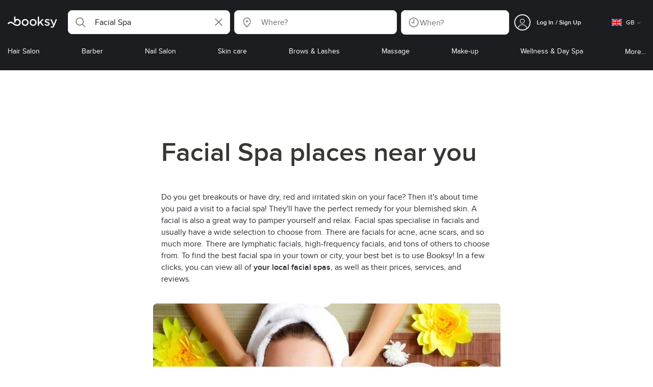

--- FILE ---
content_type: text/css
request_url: https://dk2h3gy4kn9jw.cloudfront.net/web-2019/4a086e50/css/b63b111.css
body_size: 833
content:
/*!
 *
 * variables
 *
 *//*!
 * do NOT modify breakpoints
 * @see `~~/store/ui/window.js`
 *//*! green */.purify_k6iaYcnlOyGEnV31t-U2MQ\=\={color:#383734;margin:100px 0 35px}.purify_uhEy5k1Nyk6sU4r\+6xl3Ow\=\={font-size:22px;margin:60px 0 25px}.purify_Ndbw1QgRedAxOw7l6W5QmQ\=\={align-items:stretch;display:flex;flex-wrap:wrap;margin:0 -12px}.purify_Ndbw1QgRedAxOw7l6W5QmQ\=\=>*{display:inline-block;flex-basis:364px;margin:0 12px 10px;width:364px}.purify_NmT69ONFhaNOpesr-5JUBQ\=\={color:#383734}.purify_ofLIgmwsqSED3ghUpoBnUg\=\={border:1px solid #e6e6e6;border-radius:16px;box-shadow:0 2px 4px 0 rgba(0,0,0,.06);color:#2a2d32;display:inline-block;margin:0 9px 16px 0;padding:7px 12px;text-transform:capitalize}.purify_ofLIgmwsqSED3ghUpoBnUg\=\=:hover{background-color:#fafafa}@media only screen and (min-width:960px){.purify_ofLIgmwsqSED3ghUpoBnUg\=\={margin:0 16px 16px 0}}.purify_ofLIgmwsqSED3ghUpoBnUg\=\= a,.purify_ofLIgmwsqSED3ghUpoBnUg\=\= a:hover{color:#2a2d32}

--- FILE ---
content_type: text/javascript
request_url: https://dk2h3gy4kn9jw.cloudfront.net/web-2019/4a086e50/fd021dd.js
body_size: 2405
content:
(window.webpackJsonp=window.webpackJsonp||[]).push([[564,0,636],{1064:function(t,e,n){t.exports={button:"purify_c-yk5BQJZX7AauKJ6VAkRQ==",spinnerButton:"purify_Fn22QWHAFZZRY9IGC8IK9w==",icon:"purify_FJ7ScUU7JGsqB1J4kCm2+A==",spinner:"purify_D2k0AEsBwnohjaOQGM3+Ww==",bodyContainer:"purify_-H-+vVs+4PjIKHiL6zkDYg==",iconClose:"purify_2OzVOv9Io9Df8wu9tSBeRQ=="}},1598:function(t,e,n){"use strict";var o=n(1064),r=n.n(o);n.d(e,"default",function(){return r.a})},1802:function(t,e,n){"use strict";n.r(e);n(24),n(15),n(26),n(32),n(30);var o=n(2),r=(n(14),n(20)),l=n(542),c=n(117);function f(t,e){var n=Object.keys(t);if(Object.getOwnPropertySymbols){var o=Object.getOwnPropertySymbols(t);e&&(o=o.filter(function(e){return Object.getOwnPropertyDescriptor(t,e).enumerable})),n.push.apply(n,o)}return n}function d(t){for(var e=1;e<arguments.length;e++){var n=null!=arguments[e]?arguments[e]:{};e%2?f(Object(n),!0).forEach(function(e){Object(o.a)(t,e,n[e])}):Object.getOwnPropertyDescriptors?Object.defineProperties(t,Object.getOwnPropertyDescriptors(n)):f(Object(n)).forEach(function(e){Object.defineProperty(t,e,Object.getOwnPropertyDescriptor(n,e))})}return t}var y={props:{buttonElementProps:{type:Object,default:function(){return{size:"medium"}}}},data:function(){return{geolocation:{},showLocationRequest:!0,showSpinner:!1,tutorialModalOpen:!1}},components:{ButtonElement:l.default,Modal:c.default,Icon:function(){return Promise.resolve().then(n.bind(null,145))},Spinner:function(){return n.e(650).then(n.bind(null,1043))},TutorialModalContent:function(){return n.e(568).then(n.bind(null,2703))}},computed:d({},Object(r.e)({isMobile:function(t){return t.app.isMobile},geolocationError:function(t){return t.geolocation.error}})),methods:d(d({},Object(r.b)({geolocate:"geolocation/geolocate"})),{},{getLocation:function(){var t=this;this.showSpinner=!0,this.geolocate().then(function(){t.$emit("geolocated")}).catch(function(e){t.$emit("error",e)}).finally(function(){t.showSpinner=!1})},handleTutorialModal:function(){this.tutorialModalOpen=!0,this.$refs.tutorialModal.open().then(function(){},function(){})},closeTutorialModal:function(){this.tutorialModalOpen=!1,this.$refs.tutorialModal.close()}})},h=n(1598),m=n(18);var component=Object(m.a)(y,function(){var t=this,e=t._self._c;return e("span",[t.showSpinner||t.geolocationError?t._e():e("button-element",t._b({class:t.$style.button,on:{click:t.getLocation}},"button-element",t.buttonElementProps,!1),[t.$slots.default?t._t("default"):[t._v("\n            "+t._s(t.$t("common.location-request.submit"))+"\n        ")]],2),t._v(" "),t.geolocationError?e("button-element",t._b({class:t.$style.button,on:{click:t.handleTutorialModal}},"button-element",t.buttonElementProps,!1),[t._v("\n        "+t._s(t.$t("common.location-request.enable-location-btn"))+"\n    ")]):t.showSpinner?e("button-element",{class:[t.$style.button,t.$style.spinnerButton],attrs:{size:"medium"}},[e("spinner",{class:t.$style.spinner,attrs:{size:"small"}})],1):t._e(),t._v(" "),e("modal",{ref:"tutorialModal",staticClass:"[ modal -size-md ]",class:t.isMobile?"-mobile-view":null},[t.tutorialModalOpen?e("div",{staticClass:"modal__content"},[e("div",{on:{click:function(e){return e.preventDefault(),t.closeTutorialModal.apply(null,arguments)}}},[e("icon",{class:t.$style.iconClose,attrs:{name:"close"}})],1),t._v(" "),e("div",{staticClass:"modal__body",class:t.$style.bodyContainer},[e("tutorial-modal-content")],1)]):t._e()])],1)},[],!1,function(t){this.$style=h.default.locals||h.default},null,null);e.default=component.exports},542:function(t,e,n){"use strict";n.r(e);n(409);var o=n(147),r=(n(43),["button"]),l={components:{Icon:function(){return Promise.resolve().then(n.bind(null,145))}},props:{theme:{type:String,default:"default",validator:function(t){return-1!==["default","outlined","outlined-red","outlined-gray","gray","dark","facebook","link","white","white-light"].indexOf(t)}},disabled:{type:Boolean,default:!1},width:{type:String},height:{type:String},size:{type:String,default:"medium",validator:function(t){return["small","medium","large","extraLarge"].includes(t)}},rounded:{type:Boolean,default:!1},isLink:{type:Boolean,default:!1}},computed:{componentTag:function(){return this.isLink?"a":"button"},getHeight:function(){return this.height||""},getWidth:function(){return this.width||""},themeClass:function(){return this.$style["theme--".concat(this.theme)]},sizeClass:function(){if("link"!==this.theme)return this.$style["size--".concat(this.size)]},listeners:function(){var t=this.$listeners,e=(t.button,Object(o.a)(t,r));return e},attrs:function(){return this.$attrs}}},c=n(942),f=n(18);var component=Object(f.a)(l,function(){var t=this,e=t._self._c;return e(t.componentTag,t._g(t._b({tag:"component",class:[t.$style.buttonComponent,t.themeClass,t.sizeClass,t.disabled&&t.$style.disabled,t.rounded&&t.$style.rounded],style:{width:t.getWidth,height:t.getHeight},attrs:{disabled:t.disabled}},"component",t.attrs,!1),t.listeners),["facebook"===t.theme?e("icon",{class:t.$style.fbIcon,attrs:{name:"fb",size:19}}):t._e(),t._v(" "),t._t("default")],2)},[],!1,function(t){this.$style=c.default.locals||c.default},null,null);e.default=component.exports},940:function(t,e,n){t.exports={buttonComponent:"purify_d6tJdf1yW+SzGWXMuHrJsw==",disabled:"purify_GdHm+nxzkg2IWOYAEQNVLA==",rounded:"purify_gXeO7muuxn63hjGw74Wcew==","size--small":"purify_vpfglSQyP7JWyh9gR7vFHw== purify_PKrQ8dPCqlSY+jU1ryPF6A== purify_OGkAbDLb+QsMv4JzzeUxIw== purify_9etQQJGx4uReNCHDGCNV3g==","size--medium":"purify_xuICO5Uat1wjy-IchCAvoQ== purify_PKrQ8dPCqlSY+jU1ryPF6A== purify_OGkAbDLb+QsMv4JzzeUxIw== purify_i5GszhGef-HGfTwxTvFINA==","size--large":"purify_u1nOE+Nz8z3v+pypgWM0Zg== purify_PKrQ8dPCqlSY+jU1ryPF6A==","size--extraLarge":"purify_JtGDTVDppgRbtpR6t2Tjgg== purify_PKrQ8dPCqlSY+jU1ryPF6A==","theme--default":"purify_6Dus5o2e3REaZXUIyFxNwA==","theme--dark":"purify_5cVWxVsiFu8FJyBT46sIVA==","theme--gray":"purify_HpynWfpWScgDop8VF9p7mA==","theme--outlined":"purify_+3tOt+hgvUifMzHHzjFUug==","theme--outlined-red":"purify_QPnMb4yD6lSirl5AoY-pEA==","theme--outlined-gray":"purify_AIxGJFcxLuleSQ+CRhaTgA==","theme--link":"purify_HQ0pb+v3edx8o1QrEOEbUQ==","theme--white":"purify_SifcwFpBPdXoMIRmj7Bdzw==","theme--white-light":"purify_ixTurEH-jOMATTXEYnCTsg==","theme--facebook":"purify_xiL4Sc9HJ7pcXHYzpcsx6w==",fbIcon:"purify_EFYy6iYpfTW2RqB6ronFHw=="}},942:function(t,e,n){"use strict";var o=n(940),r=n.n(o);n.d(e,"default",function(){return r.a})}}]);
//# sourceMappingURL=fd021dd.js.map

--- FILE ---
content_type: text/javascript
request_url: https://dk2h3gy4kn9jw.cloudfront.net/web-2019/4a086e50/7065b71.js
body_size: 5112
content:
/*! For license information please see LICENSES */
(window.webpackJsonp=window.webpackJsonp||[]).push([[584,681],{1199:function(e,t,n){e.exports={container:"purify_PzzHkCelzL9+R49wN6MFdw==",section:"purify_6XUDFkd4YHBjOhBbuNzmrQ==",sectionNarrow:"purify_8ALY+56q5WqBSLXdDwyl3Q==",content:"purify_HlXKwGv7MUW-cF-GMpO69g==",header:"purify_Awtg-ogzlheaA60uS2BQMA== purify_OGkAbDLb+QsMv4JzzeUxIw== purify_AW4oNt0kRO+NfqYmvznLWw==",title:"purify_eUDYg-iWl03nzoNU0S1eXg== purify_OGkAbDLb+QsMv4JzzeUxIw== purify_AW4oNt0kRO+NfqYmvznLWw==",centered:"purify_36R0IP8WHkPjmRmV6sNiAA==",intro:"purify_5TC2kEn4w1rdn8HJclsXGA==",seoDecorImg:"purify_YZzR-wRNUk+QgnRTZtDvgQ==",article:"purify_z7qUX-vyN51j8jtWgy+LPQ==",regionsContainer:"purify_NGvhLOPP+YPJ7JybDnuujA==",locationBtn:"purify_Ez4Bb0gyshwZNJh6K7Yznw=="}},1509:function(e,t,n){"use strict";(function(e){n(41),n(59),n(34),n(61),n(16),n(49);var r=n(976),o=n(3),c=n(7);function l(e,t,n,o,c){var template="default";return t.query?template="query":t.treatmentsNames?(template="treatments",t.locationName&&(template+="-in-location")):t.categoryName&&(template="category",t.locationName&&(template+="-in-location")),Object(r.d)(c,"seo.search.".concat(e,".").concat(template),t)}Object(c.a)("seo.search.meta-title.category"),Object(c.a)("seo.search.meta-title.category-in-location"),Object(c.a)("seo.search.meta-title.treatments"),Object(c.a)("seo.search.meta-title.treatments-in-location"),Object(c.a)("seo.search.meta-description.category"),Object(c.a)("seo.search.meta-description.category-in-location"),Object(c.a)("seo.search.meta-description.treatments"),Object(c.a)("seo.search.meta-description.treatments-in-location"),Object(c.a)("seo.search.h1.category"),Object(c.a)("seo.search.h1.category-in-location"),Object(c.a)("seo.search.h1.treatments"),Object(c.a)("seo.search.h1.treatments-in-location"),Object(c.a)("seo.search.breadcrumbs.category-in-location"),Object(c.a)("seo.search.breadcrumbs.treatments-in-location"),t.a={computed:{$_seo__metadata:function(){var t=this.$t.bind(this);return function(t,n,c,h,m){var data=Object(r.a)(c,h,m);e.isObject(t)&&e.isObject(n)&&(!function(data,t,n,o,c,h){var m;data.title=e.get(n,"seo_metadata.title"),data.description=e.get(n,"seo_metadata.description"),null!==(m=t.location)&&void 0!==m&&m.hintLocationId||(data.h1=e.get(n,"seo_metadata.h1"));if(t.businessesPage>1){var d;data.title="".concat(h("paginator.page")," ").concat(t.businessesPage," | ").concat(null!==(d=data.title)&&void 0!==d?d:""),data.description="".concat(data.description," - ").concat(h("paginator.page")," ").concat(t.businessesPage)}if(data.title&&data.description&&data.h1)return;var f=function(t,n){var o={};e.isString(t.query)&&t.query.length&&(o.query=t.query);e.isObject(t.category)&&(o.categoryName=e.upperFirst(t.category.name),o.categoryNamePlural=e.upperFirst(t.category.plural_name));e.isArray(t.treatments)&&t.treatments.length&&(o.treatmentsNames=t.treatments.map(function(t){return e.upperFirst(t.full_name)}).join(", "));if(e.isObject(t.location)){var c=(l=t.location,h=function(){return l.hintLocationId&&l.full_label},m=function(){return l.city},e.cond([[h,e.constant(l.full_label)],[m,e.constant(l.city)],[e.stubTrue,e.constant(l.full_name)]])());o.locationName=e.upperFirst(c)}var l,h,m;return o.resultsCount=Object(r.c)(n),o}(t,n);data.title||(data.title=l("meta-title",f,o,c,h));data.description||(data.description=l("meta-description",f,o,c,h));data.h1||(data.h1=l("h1",f,o,c,h))}(data,t,n,c,h,m),data.canonicalUrl=function(e,t,n,r){var c=n({criteria:e},{absolute:!0}),l=r.state.i18n.country;if(o.u[l]){var h=c.split("/s/").pop().split("/")[0];if(o.u[l][h]){var m=o.u[l][h],d=m.current,f=m.recommended;c=c.replace(d,f)}}return c.replace(/\?.*/,"")}(t,0,c,h),data.prevUrl=function(t,n,r){var o=Number(e.get(t,"businessesPage",1));if(o>1)return r({criteria:Object.assign({},t,{businessesPage:o-1})},{absolute:!0})}(t,0,c),data.nextUrl=function(t,n,o){var c=Number(e.get(t,"businessesPage",1)),l=Number(e.get(t,"businessesPerPage")),h=Object(r.c)(n);if(c<Math.ceil(h/l))return o({criteria:Object.assign({},t,{businessesPage:c+1})},{absolute:!0})}(t,n,c),data.breadcrumbs=function(t,n,r,o,c){var l=[],h={};if(e.isArray(t.treatments)&&1===t.treatments.length){var m=t.treatments[0];if(h.treatments=[m],l.push({label:m.name,url:r({criteria:h})}),e.isObject(t.location)){h.location=t.location;var d=t.location.full_name,f=c("seo.search.breadcrumbs.treatments-in-location",{treatmentsNames:m.name,locationName:d});l.push({label:f,url:r({criteria:h})})}}else if(e.isObject(t.category)&&(h.category=t.category,l.push({label:t.category.name,url:r({criteria:h})}),e.isObject(t.location))){h.location=t.location;var y=t.location.full_name,v=c("seo.search.breadcrumbs.category-in-location",{categoryNamePlural:t.category.plural_name,locationName:y});l.push({label:v,url:r({criteria:h})})}var _=t.query;e.isString(_)&&_.length&&(h.query=_,l.push({label:_,url:r({criteria:h})}));return l}(t,0,c,0,m),data.robots&&data.robots.match(/^noindex/)||(data.robots=function(t,n){if(!(t.category||t.treatments&&t.treatments.length))return"noindex, follow";var c=e.get(t,"location.type","").toLowerCase();if(c&&c!==o.V.COUNTRY&&c!==o.V.CITY&&c!==o.V.VILLAGE&&c!==o.V.NEIGHBORHOOD)return"noindex, follow";if(!Object(r.c)(n))return"noindex, follow";return"index, follow"}(t,n)));return e.omitBy(data,e.isNil)}(this.criteria,this.results,this.$localUrl,this.$store,t,this.$route)}}}}).call(this,n(11))},1899:function(e,t,n){"use strict";var r=n(1199),o=n.n(r);n.d(t,"default",function(){return o.a})},2665:function(e,t,n){"use strict";n.r(t);n(24),n(15),n(32),n(30);var r=n(2),o=n(6),c=(n(59),n(106),n(16),n(26),n(23),n(20)),l=n(7),h=n(175),m=n(1509),d=n(976),f=n(3),y=n(9);function v(e,t){var n=Object.keys(e);if(Object.getOwnPropertySymbols){var r=Object.getOwnPropertySymbols(e);t&&(r=r.filter(function(t){return Object.getOwnPropertyDescriptor(e,t).enumerable})),n.push.apply(n,r)}return n}function _(e){for(var t=1;t<arguments.length;t++){var n=null!=arguments[t]?arguments[t]:{};t%2?v(Object(n),!0).forEach(function(t){Object(r.a)(e,t,n[t])}):Object.getOwnPropertyDescriptors?Object.defineProperties(e,Object.getOwnPropertyDescriptors(n)):v(Object(n)).forEach(function(t){Object.defineProperty(e,t,Object.getOwnPropertyDescriptor(n,t))})}return e}var O=f.G.BUSINESSES_CMS_CONTENT,w={mixins:[m.a],components:{ImgComponent:function(){return Promise.resolve().then(n.bind(null,241))},LinkPill:function(){return n.e(30).then(n.bind(null,1184))},PopularReviews:function(){return n.e(644).then(n.bind(null,2689))},SeoLinks:function(){return n.e(600).then(n.bind(null,1836))},SearchResults:function(){return n.e(53).then(n.bind(null,2946))},GeolocationTrigger:function(){return n.e(564).then(n.bind(null,1802))}},asyncData:function(e){return Object(o.a)(regeneratorRuntime.mark(function t(){var n,r,o,c,l,m,d;return regeneratorRuntime.wrap(function(t){for(;;)switch(t.prev=t.next){case 0:return o=e.route,c=e.store,t.next=1,Object(h.c)(o,c);case 1:return l=t.sent,t.next=2,c.dispatch("apiClient/call",{url:O,params:{treatment_reviews:!0,seo_content:!0,category_regions:!0,category:null===(n=l.category)||void 0===n?void 0:n.id,treatment:null!==(r=l.treatments)&&void 0!==r&&r.length?l.treatments[0].id:void 0}});case 2:return m=t.sent,d=m.data,t.abrupt("return",{seoContent:d});case 3:case"end":return t.stop()}},t)}))()},middleware:function(e){return Object(o.a)(regeneratorRuntime.mark(function t(){var n,r,o,c,l,m,d;return regeneratorRuntime.wrap(function(t){for(;;)switch(t.prev=t.next){case 0:return n=e.store,r=e.route,o=e.redirect,c=e.app,t.next=1,Object(h.c)(r,n);case 1:if(l=t.sent,m=_(_({},l),{},{includeSeoMetadata:1}),d=c.$localUrl({criteria:m}).split("?")[0],r.path===d){t.next=2;break}return t.abrupt("return",o(301,c.$localUrl({criteria:m},{absolute:!0})));case 2:return t.abrupt("return",n.dispatch("search/search",m));case 3:case"end":return t.stop()}},t)}))()},head:function(){return Object(d.b)(this.$_seo__metadata)},computed:_(_({},Object(c.e)({criteria:function(e){return e.search.criteria},geolocation:function(e){return e.geolocation},results:function(e){return e.search.results},language:function(e){return e.i18n.language}})),{},{isCategoryPage:function(){return!!this.criteria.category},isTreatmentPage:function(){var e;return!(null===(e=this.criteria.treatments)||void 0===e||!e.length)},categoryOrTreatmentName:function(){return this.isCategoryPage&&this.criteria.category.name||this.isTreatmentPage&&this.criteria.treatments[0].name||this.$route.params.serviceSlug||null},categoryOrTreatmentPluralName:function(){return this.isCategoryPage&&this.criteria.category.plural_name||this.isTreatmentPage&&this.criteria.treatments[0].plural_name||this.$route.params.serviceSlug||null},regionsHeader:function(){return this.categoryOrTreatmentPluralName&&this.$t("views.search-seo-content.around-you",{serviceName:this.categoryOrTreatmentPluralName})},reviewsHeader:function(){return this.categoryOrTreatmentPluralName&&this.$t("views.search-seo-content.reviews",{serviceName:this.categoryOrTreatmentPluralName})},seoMainContent:function(){var e;return this.seoContent&&(null===(e=this.seoContent.seo_content)||void 0===e?void 0:e.filter(function(content){return 1===content.position})[0])},hasSeoMainContentBody:function(){var e;return!(null===(e=this.seoMainContent)||void 0===e||null===(e=e.body)||void 0===e||!e.length)},mainTitle:function(){return this.seoMainContent?this.seoMainContent.title:this.categoryOrTreatmentName},articles:function(){var e;return this.seoContent&&(null===(e=this.seoContent.seo_content)||void 0===e?void 0:e.filter(function(content){return 1!==content.position}))},reviews:function(){return this.seoContent&&this.seoContent.best_treatment_reviews},regions:function(){return this.seoContent&&this.seoContent.category_regions.filter(function(e){return e.has_business||e.businesses_count})}}),methods:_(_({},Object(c.b)({apiCall:"apiClient/call",geolocate:"geolocation/geolocate"})),{},{handleRegionClick:function(e){this.$analytics.dispatch("QuerySearched",{route:this.$route,criteria:{location:e},params:{screen_name:y.e.SEARCH_SEO_CONTENT,event_action:y.a.SPECIFIED_LOCATION_CLICKED}})},handleGeolocated:function(){var e=this;return Object(o.a)(regeneratorRuntime.mark(function t(){var n,r,o,c;return regeneratorRuntime.wrap(function(t){for(;;)switch(t.prev=t.next){case 0:return t.prev=0,t.next=1,e.geolocate();case 1:n=t.sent,r=n.coordinates,o=n.location,c=_(_({},e.criteria),{},{locationGeo:"".concat(r.latitude,",").concat(r.longitude),location:o,nearMe:!0}),e.$analytics.dispatch("QuerySearched",{route:e.$route,criteria:c,params:{screen_name:y.e.SEARCH_SEO_CONTENT,event_action:y.a.USE_MY_LOCATION_CLICKED}}),e.$router.push(e.$localUrl({criteria:c})),t.next=3;break;case 2:t.prev=2,t.catch(0),e.$toast.error(e.$t("errors.geolocation.friendly-error"),{duration:3e3});case 3:case"end":return t.stop()}},t,null,[[0,2]])}))()},getRegionUrl:function(e){if(this.isCategoryPage){var t=this.criteria.category,n=t.id,r=t.slug;return this.$localUrl({criteria:{category:{id:n,slug:r},location:e}})}return this.$localUrl({criteria:{category:null,treatments:this.criteria.treatments,location:e}})},getRegionName:function(e){return"".concat(this.categoryOrTreatmentName," ").concat("en"===this.language?this.$t("common.in"):""," ").concat(e.name)},stripHTML:l.l})},N=n(1899),j=n(18);var component=Object(j.a)(w,function(){var e=this,t=e._self._c;return t("div",{staticClass:"pageView"},[t("div",{class:e.$style.container},[t("section",{class:[e.$style.section,e.$style.sectionNarrow]},[t("div",{class:e.$style.content,attrs:{"data-content":e.hasSeoMainContentBody&&"description"}},[e.mainTitle?t("h1",{class:e.$style.header,attrs:{"data-testid":"results-title"}},[e._v("\n                    "+e._s(e.mainTitle)+"\n                ")]):e._e(),e._v(" "),e.hasSeoMainContentBody?t("div",{directives:[{name:"dompurify-html",rawName:"v-dompurify-html",value:e.seoMainContent.body,expression:"seoMainContent.body"}],class:e.$style.intro},[e._v("\n                    "+e._s(e.stripHTML(e.seoMainContent.body))+"\n                ")]):e._e()]),e._v(" "),e.seoMainContent&&e.seoMainContent.image_url?t("img-component",{class:e.$style.seoDecorImg,attrs:{src:e.seoMainContent.image_url,alt:e.seoMainContent.image_alt,title:e.seoMainContent.image_title,lazyLoad:!1}}):e._e()],1),e._v(" "),e.regions&&e.regions.length?t("section",{class:e.$style.section},[t("div",{class:e.$style.content},[t("h2",{class:[e.$style.title,e.$style.centered]},[e._v(e._s(e.regionsHeader))]),e._v(" "),t("div",{class:e.$style.regionsContainer},e._l(e.regions,function(n){return t("nuxt-link",{key:n.id,attrs:{to:e.getRegionUrl(n)},nativeOn:{click:function(t){return e.handleRegionClick(n)}}},[t("link-pill",[t("h3",[e._v(e._s(e.getRegionName(n)))])])],1)}),1),e._v(" "),t("geolocation-trigger",{class:e.$style.locationBtn,on:{geolocated:e.handleGeolocated}},[e._v("\n                    "+e._s(e.$t("search-seo-links.use-my-location"))+"\n                ")])],1)]):e._e(),e._v(" "),e.reviews&&e.reviews.length?t("section",{class:e.$style.section},[t("h2",{class:[e.$style.title,e.$style.centered]},[e._v(e._s(e.reviewsHeader))]),e._v(" "),t("popular-reviews",{attrs:{reviews:e.reviews}})],1):e._e(),e._v(" "),e.articles&&e.articles.length?t("section",{class:[e.$style.section,e.$style.sectionNarrow]},e._l(e.articles,function(article){return t("div",{key:article.position,class:e.$style.article},[article.image_url?t("img-component",{class:e.$style.seoDecorImg,attrs:{src:article.image_url,alt:article.image_alt,title:article.image_title,lazyLoad:!1}}):e._e(),e._v(" "),t("div",{class:e.$style.content,attrs:{"data-content":"description"}},[article.title?t("h2",{class:e.$style.subtitle},[e._v(e._s(article.title))]):e._e(),e._v(" "),article.body.length?t("div",{directives:[{name:"dompurify-html",rawName:"v-dompurify-html",value:article.body,expression:"article.body"}]},[e._v("\n                        "+e._s(e.stripHTML(article.body))+"\n                    ")]):e._e()])],1)}),0):e._e(),e._v(" "),t("section",{class:[e.$style.section,e.$style.sectionNarrow]},[t("div",{class:e.$style.content},[t("seo-links",{attrs:{header:e.$t("views.search-seo-content.popular-treatments"),mode:"tags"}})],1)])])])},[],!1,function(e){this.$style=N.default.locals||N.default},null,null);t.default=component.exports},976:function(e,t,n){"use strict";(function(e){n.d(t,"a",function(){return l}),n.d(t,"d",function(){return h}),n.d(t,"b",function(){return m}),n.d(t,"c",function(){return d});var r=n(19),o=(n(77),n(61),n(3)),c=["site_name","type","title","description","image"];function l(t,n,c){var data={},l=e.get(n,"state.i18n.country"),h=e.get(n,"state.i18n.language");return o.eb.find(function(e){var t=Object(r.a)(e,2),n=t[0],o=t[1];return n===h&&o===l})||(data.robots="noindex, nofollow"),data.og_site_name="Booksy",data.og_type="website",data}function h(e,template,data){try{var t=e(template,data);if(t!==template)return t}catch(e){}return""}function m(data){var head={meta:[],link:[]};e.each(c,function(e){var t="og_".concat(e),n=data[t];if(n){var r="og:".concat(e);head.meta.push({hid:r,property:r,content:n})}}),data.og_image_secure_url||head.meta.push({hid:"og:image:secure_url",property:"og:image:secure_url",content:data.og_image}),data.og_url||head.meta.push({hid:"og:url",property:"og:url",content:data.canonicalUrl}),data.fb_app_id||head.meta.push({hid:"fb:app_id",property:"fb:app_id",content:o.I}),data.title&&(head.title=data.title,data.og_title||head.meta.push({hid:"og:title",property:"og:title",content:data.title})),data.description&&(head.meta.push({hid:"description",name:"description",content:data.description}),data.og_description||head.meta.push({hid:"og:description",property:"og:description",content:data.description}));var t=!1;return data.robots&&(head.meta.push({hid:"robots",name:"robots",content:data.robots}),data.robots.indexOf("noindex")>=0&&(t=!0)),data.canonicalUrl&&!t&&head.link.push({rel:"canonical",href:data.canonicalUrl}),e.isArray(data.hreflangs)&&(e.each(data.hreflangs,function(link){link.href&&link.hreflang&&head.link.push({rel:"alternate",href:link.href,hreflang:link.hreflang})}),head.link.push({rel:"alternate",href:"https://booksy.com/en-us/",hreflang:"x-default"})),data.prevUrl&&head.link.push({rel:"prev",href:data.prevUrl}),data.nextUrl&&head.link.push({rel:"next",href:data.nextUrl}),head.meta.length<1&&delete head.meta,head.link.length<1&&delete head.link,head}function d(t){var a=e.get(t,"businesses_count",0),b=e.get(t,"external_businesses_count",0);return Number(a)+Number(b)}}).call(this,n(11))}}]);
//# sourceMappingURL=7065b71.js.map

--- FILE ---
content_type: text/javascript
request_url: https://dk2h3gy4kn9jw.cloudfront.net/web-2019/4a086e50/4d91bdb.js
body_size: 145033
content:
/*! For license information please see LICENSES */
(window.webpackJsonp=window.webpackJsonp||[]).push([[302],[,,,function(e,t,n){"use strict";n.d(t,"l",function(){return d}),n.d(t,"o",function(){return f}),n.d(t,"n",function(){return h}),n.d(t,"p",function(){return m}),n.d(t,"m",function(){return v}),n.d(t,"q",function(){return _}),n.d(t,"I",function(){return y}),n.d(t,"K",function(){return O}),n.d(t,"G",function(){return C}),n.d(t,"H",function(){return S}),n.d(t,"V",function(){return k}),n.d(t,"bb",function(){return w}),n.d(t,"Y",function(){return E}),n.d(t,"v",function(){return I}),n.d(t,"F",function(){return x}),n.d(t,"E",function(){return A}),n.d(t,"O",function(){return j}),n.d(t,"y",function(){return L}),n.d(t,"z",function(){return T}),n.d(t,"x",function(){return M}),n.d(t,"N",function(){return B}),n.d(t,"S",function(){return P}),n.d(t,"M",function(){return R}),n.d(t,"T",function(){return N}),n.d(t,"b",function(){return D}),n.d(t,"c",function(){return U}),n.d(t,"d",function(){return F}),n.d(t,"e",function(){return G}),n.d(t,"U",function(){return $}),n.d(t,"k",function(){return K}),n.d(t,"db",function(){return H}),n.d(t,"fb",function(){return z}),n.d(t,"L",function(){return W}),n.d(t,"a",function(){return V}),n.d(t,"g",function(){return Y}),n.d(t,"i",function(){return Z}),n.d(t,"j",function(){return Q}),n.d(t,"h",function(){return X}),n.d(t,"eb",function(){return J}),n.d(t,"u",function(){return ee}),n.d(t,"r",function(){return te}),n.d(t,"J",function(){return he}),n.d(t,"X",function(){return me}),n.d(t,"W",function(){return ge}),n.d(t,"w",function(){return be}),n.d(t,"cb",function(){return ve}),n.d(t,"Z",function(){return _e}),n.d(t,"Q",function(){return ye}),n.d(t,"t",function(){return Oe}),n.d(t,"f",function(){return Ce}),n.d(t,"s",function(){return Se}),n.d(t,"P",function(){return ke}),n.d(t,"R",function(){return we}),n.d(t,"A",function(){return Ee}),n.d(t,"B",function(){return Ie}),n.d(t,"C",function(){return xe}),n.d(t,"D",function(){return Ae}),n.d(t,"ab",function(){return je});var r,o=n(2),c=n(7),l=n(40),d="_bc",f="_bl",h="_bm",m="_br",v="_bf",_="_brwg",y="523698674383043",O=Object(l.c)()?"360936629919-9j6pmtr6mk80l9rgffoi5tg8o174t4jc.apps.googleusercontent.com":"360936629919-6fsn6soa843h71mirl3msqvg5nihlu53.apps.googleusercontent.com",C={ROUTING_CONFIG:"/config?include_locale=0",CATEGORIES_AND_TREATMENTS:"/customer_api/me/home/?include_treatments=1&include_subcategories=1",BUSINESSES:"/customer_api/businesses/?no_thumbs=true&with_markdown=1",BUSINESSES_CMS_CONTENT:"/customer_api/businesses/cms_content/",BUSINESS:"/customer_api/businesses/:business_id/?no_thumbs=true&with_markdown=1&with_combos=1",BUSINESS_REVIEWS:"/customer_api/businesses/:business_id/reviews/",BUSINESS_REVIEWS_PHOTO:"/customer_api/businesses/:business_id/review_photos/",BUSINESS_IMAGES:"/customer_api/images/:business_id/?no_thumbs=true",BUSINESS_PAYMENT_OPTIONS:"/customer_api/me/businesses/:business_id/payment_options/",REVERSE_GEOCODE:"/customer_api/reverse_geocode/",REVERSE_GEOCODE_REGION:"/customer_api/reverse_geocode/region",MAPKIT_TOKEN:"/other/apple_token/",HOME_GRID:"/customer_api/promoted_business_tile_slots/",TOP_RATED:"/customer_api/my_booksy_top_rated/",QUERY_HINTS:"/customer_api/search/query_hints/",MODERN_QUERY_HINTS:"/customer_api/search/modern_query_hints/",LOCATION_HINTS:"/customer_api/search/street_hints/?advanced=true",REGION_BY_QUERY:"/customer_api/search/street_hints/resolve",REGION_BY_ID:"/location/region_info/",ACCOUNT_EXISTS:"/customer_api/account/exists/",ME:"/customer_api/me/",MY_DETAILS:"/customer_api/me/update_details/",SMS_INVITATION:"/customer_api/sms_invite/",LOGIN_WITH_EMAIL:"/customer_api/account/login/",LOGIN_WITH_FACEBOOK:"/customer_api/account/login/facebook/",LOGIN_WITH_APPLE:"/customer_api/account/login/apple/v2/",LOGIN_WITH_GOOGLE:"/customer_api/account/login/google/one_tap/",CONNECT_WITH_FACEBOOK:"/customer_api/me/connect/",CONNECT_WITH_APPLE:"/customer_api/me/connect/apple",CONNECT_WITH_GOOGLE:"/customer_api/me/connect/google/",LOGOUT:"/customer_api/account/logout/",AGREEMENTS:"/customer_api/agreements/",RESET_PASSWORD:"/customer_api/account/password_reset/",SMS_CODE:"/customer_api/account/sms_code/",EMAIL_CHANGE:"/customer_api/me/email_change/",ACCOUNT:"/customer_api/account/",CLAIM_B_LISTING:"/customer_api/b_listing/:business_id/claim/",INVITE_B_LISTING:"/customer_api/b_listing/:business_id/invite/",MY_BOOKINGS:"/customer_api/me/bookings/",MY_BOOKMARKS:"/customer_api/me/bookmarks/",MY_BOOKMARK:"/customer_api/me/bookmarks/:business_id/",MY_PHOTO:"/customer_api/me/photo/",GALLERIES:"/customer_api/my_booksy/galleries/?no_thumbs=true",GALLERY:"/customer_api/businesses/gallery/?no_thumbs=true",GET_IMAGES:"/customer_api/images/?no_thumbs=true",CHANGE_VENUE_DETAILS:"/customer_api/change_venue_details_request/",REPORT_INAPPROPRIATE_CONTENT:"/customer_api/report_inappropriate_content/",REPORT_INAPPROPRIATE_CONTENT_V2:"/customer_api/report_inappropriate_content/v2/",BUSINESS_NETWORK:"/customer_api/business_network/:slug",BUSINESSES_NETWORK_BUSINESS:"/customer_api/business_network/business/:business_id",DYNAMIC_LISTING:"/customer_api/businesses/dynamic_listing/:slug",PAYMENTS_CREATE_SETUP_INTENT:"/customer_api/me/payments/setup_intent",PAYMENTS_GET_SETUP_INTENT_STATUS:"/customer_api/me/payments/setup_intent/:setup_intent_id",BOOKING_RELATED_SERVICES:"/customer_api/me/people_also_booked",SERVICE:"/customer_api/businesses/:business_id/service/:service_id/",BUSINESS_CONTACT_INFO:"/customer_api/businesses/contact_info/",SUGGESTED_BUSINESSES:"/customer_api/my_booksy/recommended_new/",FACETING_CATEGORIES:"/customer_api/businesses/faceting_category/",FACETING_REGIONS:"/customer_api/businesses/faceting_region/",FACETING_TREATMENTS:"/customer_api/businesses/faceting_treatment/category/:category_id/",MY_TRANSACTIONS:"/customer_api/me/transactions/?stardust=true",MY_TRANSACTION:"/customer_api/me/transactions/:transaction_id/?stardust=true",MY_TRANSACTION_LAST_RECEIPT:"/customer_api/me/transactions/:transaction_id/last_receipt/?stardust=true",MY_TRANSACTION_SEND_RECEIPT:"/customer_api/me/transactions/:transaction_id/send_receipt/",MY_REVIEWS:"/customer_api/me/reviews/",MY_APPOINTMENT:"/customer_api/me/appointments/:appointment_uid/",APPOINTMENT_UID_CLAIM:"/customer_api/me/appointments/:appointment_uid/claim/",APPOINTMENT_BOOKSY_PAY_INFO:"/customer_api/me/appointments/:appointment_uid/booksy_pay/",MY_LIKES:"/customer_api/me/likes/",PAYMENT_METHODS:"/customer_api/me/payment_methods/",CHANGE_EMAIL:"/customer_api/me/change_email/",BUSINESSES_CATEGORIES:"/customer_api/businesses/categories/",FAVORITE_CATEGORIES:"/customer_api/me/favorite_categories/",BUSINESS_REVIEW:"/customer_api/businesses/:business_id/reviews/:review_id/",BUSINESS_REVIEW_PHOTOS:"/customer_api/businesses/:business_id/reviews/:review_id/photos/",BUSINESS_REVIEW_PHOTO:"/customer_api/businesses/:business_id/reviews/:review_id/photos/:photo_id/",REVIEW_FEEDBACK:"/customer_api/businesses/:business_id/reviews/:review_id/feedback/",IMAGE_LIKE:"/customer_api/images_like/:image_id/",UNSUBSCRIBE:"/customer_api/unsubscribe/",UNSUBSCRIBE_BLASTS:"/customer_api/blasts/unsubscribe/",SMS_MARKETING_OPT_IN:"/customer_api/blasts/sms_marketing_communication_consent/",BUSINESS_IMAGES_COMMENT:"/customer_api/images_comment/:image_id/",MY_BOOKSY:"/customer_api/my_booksy/?no_thumbs=true",FOCUS_ON_QUERY:"/customer_api/search/focus_on_query",MY_NOTIFICATIONS:"/customer_api/me/notifications/",UPDATE_NOTIFICATION:"/customer_api/me/notifications/:code/:type",BUSINESSES_BY_FB_PAGE_ID:"/customer_api/businesses/fb_page_app/:fb_page_id/",RESOURCE_LIKE:"/customer_api/me/resource_bookmarks/:resource_id/",OMNIBUS_CONSENT_CONTENT:"/customer_api/omnibus_consent_content/",BUSINESS_SAFETY_RULES:"/customer_api/businesses/:business_id/safety_rules/",MY_ONLINE_VOUCHERS:"/customer_api/me/vouchers/",MY_ONLINE_VOUCHERS_WALLET:"/customer_api/me/vouchers_wallet/",MY_ONLINE_VOUCHER_DETAILS:"/customer_api/me/vouchers_wallet/:voucher_id/",MY_ONLINE_VOUCHER:"/customer_api/me/vouchers/:voucher_id/",MY_ONLINE_VOUCHER_DOWNLOAD_PDF:"/customer_api/me/vouchers_wallet/:voucher_id/download/",CONTACT_US:"/customer_api/contact_us/",VOUCHERS_TEMPLATE:"/customer_api/me/businesses/:business_id/voucher_templates/:template_id",VOUCHER_CHECKOUT:"/customer_api/businesses/:business_id/voucher_checkout",VOUCHER_ADDITIONAL_INFO:"/customer_api/me/businesses/:business_id/voucher_additional_info/",VOUCHER_OFFLINE_ORDER:"/customer_api/me/businesses/:business_id/voucher_order/",MY_CONSENTS:"/customer_api/me/consents/",MY_CONSENT:"/customer_api/me/consents/:consent_uuid",MY_CONSENT_PDF:"/customer_api/me/consents/:consent_uuid/pdf/",MY_CONSENT_PHOTO:"/customer_api/me/consents/:consent_uuid/photo/",MY_CONSENT_SIGNATURE:"/customer_api/me/consents/:consent_uuid/signature/",MY_CONSENT_SIGN:"/customer_api/me/consents/:consent_uuid/sign/",BOOKSY_MED_AGREEMENTS:"/customer_api/booksy_med/agreements",FF_ACCEPT_NOTIFICATIONS:"/customer_api/me/family_and_friends/members/accept_notifications/",FF_MEMBERS_LIST:"/customer_api/me/family_and_friends/members/",FF_MEMBER_APPOINTMENTS:"/customer_api/me/family_and_friends/members/:id/appointments/",FF_MEMBERS_APPOINTMENTS:"/customer_api/me/family_and_friends/members/appointments/",FF_SAVE_MEMBER:"/customer_api/me/family_and_friends/members/:id/",FF_UNLINK_MEMBER:"/customer_api/me/family_and_friends/unlink/",FF_MATCH_USER_INVITATION:"/customer_api/me/family_and_friends/members/match_user_invitation/",FF_NOTIFICATION_ACTION:"/customer_api/me/family_and_friends/members/invitations/:action/",FF_NOTIFICATION_USED_ACTION:"/customer_api/pop_up_notification/:id/used/action/",FF_NOTIFICATIONS:"/customer_api/me/my_booksy/pop_up_notifications/",FF_PHOTO:"/customer_api/me/family_and_friends/members/photo/:member_id/",VALIDATE_PASSWORD:"/utils/password_check/",VALIDATE_PHONE:"/utils/phone_check/",GET_CARDS_BY_PROVIDER:"/customer_api/me/payments/payment_methods/provider/:provider/",GET_CARDS:"/customer_api/me/payments/payment_methods/",PAYMENT_METHODS_ACTION:"/customer_api/me/payment_methods/:payment_method_id/",STRIPE_SET_DEFAULT_CARD:"/customer_api/me/payments/payment_method/set_default/:payment_method_id/",REMOVE_STRIPE_CARD:"/customer_api/me/payments/payment_methods/:payment_method_id/",EXPERIMENT_VARIANT:"/experiment/:experiment_name/variant_for_user/",GIFT_CARD_DETAILS:"/booksy-gift-cards-api/v1/gift_cards/details/:gift_card_id/",GIFT_CARD_DOWNLOAD_PDF:"/booksy-gift-cards-api/v1/gift_cards/download_pdf/:gift_card_id/",LOYALTY_CARDS:"/loyalty-card-service/v1/customers/{coreId}/loyalty-cards/",LOYALTY_CARD_PROGRAM_TERMS:"/loyalty-card-service/v1/customers/:country/loyalty-card-programs/:loyalty_program_id/terms",BUSINESS_FEATURE_CHECKLIST:"/core/v2/customer_api/drafts/provider_feature_checklist/:business_id/",APPOINTMENT_COMPATIBILITY:"/core/v2/customer_api/me/appointments/:appointment_uid/compatibility/"},S={BOOKSY_GIFT_CARDS_OPEN:"booksy-gift-cards.open",BOOKSY_GIFT_CARDS_CLOSE:"booksy-gift-cards.close",BOOKSY_GIFT_CARDS_REFRESH_WALLET:"booksy-gift-cards.refresh-wallet",BOOKSY_PAY_INFO_OPEN:"booksy-pay-info.open",BOOKSY_PAY_INFO_CLOSE:"booksy-pay-info.close"},k={COUNTRY:"country",STATE:"state",REGION:"region",VOIVODESHIP:"voivodeship",METROPOLIS:"metropolis",COUNTY:"county",COMMUNITY:"community",CITY:"city",VILLAGE:"village",BOROUGH:"borough",NEIGHBORHOOD:"neighborhood",ZIP:"zip"},w=(Object(c.a)("common.variant-type.fixed-price"),Object(c.a)("common.variant-type.varies"),Object(c.a)("common.variant-type.dont-show"),Object(c.a)("common.variant-type.free"),Object(c.a)("common.variant-type.starts-at"),["score","distance","top_rated","name","rating","price","newest","popularity"]),E={HAS_ONLINE_SERVICES:"hasOnlineServices",HAS_TRAVELING_SERVICES:"hasTravelingServices",HAS_SPECIAL_OFFERS:"hasSpecialOffers",ACCEPT_BOOKSY_GIFT_CARDS:"acceptBooksyGiftCards",ACCEPT_BOOKSY_PAY:"acceptBooksyPay",ACCEPT_KLARNA:"acceptKlarna"},I="All",x=["mi","km","m"],A=[10,15,25,50],j={en:"English",pl:"Polski",ru:"Русский",pt:"Português",es:"Español",fr:"Français",uk:"Українська",de:"Deutsch"},L={ng:Object(c.a)("common.countries.ng.name"),za:Object(c.a)("common.countries.za.name"),ar:Object(c.a)("common.countries.ar.name"),br:Object(c.a)("common.countries.br.name"),co:Object(c.a)("common.countries.co.name"),ve:Object(c.a)("common.countries.ve.name"),cl:Object(c.a)("common.countries.cl.name"),ca:Object(c.a)("common.countries.ca.name"),mx:Object(c.a)("common.countries.mx.name"),us:Object(c.a)("common.countries.us.name"),au:Object(c.a)("common.countries.au.name"),ph:Object(c.a)("common.countries.ph.name"),jp:Object(c.a)("common.countries.jp.name"),hk:Object(c.a)("common.countries.hk.name"),in:Object(c.a)("common.countries.in.name"),my:Object(c.a)("common.countries.my.name"),sg:Object(c.a)("common.countries.sg.name"),dk:Object(c.a)("common.countries.dk.name"),fr:Object(c.a)("common.countries.fr.name"),nl:Object(c.a)("common.countries.nl.name"),de:Object(c.a)("common.countries.de.name"),pt:Object(c.a)("common.countries.pt.name"),se:Object(c.a)("common.countries.se.name"),it:Object(c.a)("common.countries.it.name"),fi:Object(c.a)("common.countries.fi.name"),es:Object(c.a)("common.countries.es.name"),ie:Object(c.a)("common.countries.ie.name"),pl:Object(c.a)("common.countries.pl.name"),ru:Object(c.a)("common.countries.ru.name"),gb:Object(c.a)("common.countries.gb.name")},T={ng:Object(c.a)("common.countries.ng.adjective"),za:Object(c.a)("common.countries.za.adjective"),ar:Object(c.a)("common.countries.ar.adjective"),br:Object(c.a)("common.countries.br.adjective"),co:Object(c.a)("common.countries.co.adjective"),ve:Object(c.a)("common.countries.ve.adjective"),cl:Object(c.a)("common.countries.cl.adjective"),ca:Object(c.a)("common.countries.ca.adjective"),mx:Object(c.a)("common.countries.mx.adjective"),us:Object(c.a)("common.countries.us.adjective"),au:Object(c.a)("common.countries.au.adjective"),ph:Object(c.a)("common.countries.ph.adjective"),jp:Object(c.a)("common.countries.jp.adjective"),hk:Object(c.a)("common.countries.hk.adjective"),in:Object(c.a)("common.countries.in.adjective"),my:Object(c.a)("common.countries.my.adjective"),sg:Object(c.a)("common.countries.sg.adjective"),dk:Object(c.a)("common.countries.dk.adjective"),fr:Object(c.a)("common.countries.fr.adjective"),nl:Object(c.a)("common.countries.nl.adjective"),de:Object(c.a)("common.countries.de.adjective"),pt:Object(c.a)("common.countries.pt.adjective"),se:Object(c.a)("common.countries.se.adjective"),it:Object(c.a)("common.countries.it.adjective"),fi:Object(c.a)("common.countries.fi.adjective"),es:Object(c.a)("common.countries.es.adjective"),ie:Object(c.a)("common.countries.ie.adjective"),pl:Object(c.a)("common.countries.pl.adjective"),ru:Object(c.a)("common.countries.ru.adjective"),gb:Object(c.a)("common.countries.gb.adjective")},M={af:{name:Object(c.a)("common.continents.af.name"),countries:["ng","za"]},as:{name:Object(c.a)("common.continents.as.name"),countries:["ph","jp","hk","in","my","sg"]},eu:{name:Object(c.a)("common.continents.eu.name"),countries:["dk","fr","nl","de","pt","se","it","fi","es","ie","pl","ru","gb"]},na:{name:Object(c.a)("common.continents.na.name"),countries:["ca","mx","us"]},oc:{name:Object(c.a)("common.continents.oc.name"),countries:["au"]},sa:{name:Object(c.a)("common.continents.sa.name"),countries:["ar","br","co","ve","cl"]}},B=[[30,30],[50,50],[70,70],[100,100],[150,0],[150,150],[228,130],[240,0],[240,240],[250,250],[306,189],[360,0],[360,360],[400,400],[440,252],[540,540],[640,0],[640,365],[640,427],[750,0],[750,500],[750,750],[1170,0],[1170,1170],[1200,685]],P=[[50,50],[100,100],[250,250]],R={type:"image/jpeg",quality:.8,maxWidth:2500,maxHeight:2500},N={call_for_payment:"#ff9400",call_for_deposit:"#ff9400",prepayment:"#ff9400",pending:"#ff9400",authorized:"#ff9400",charged:"#00be70",awaiting:"#ff9400",success:"#00be70",failed:"#eb0043",canceled:"#8c8b88",archived:"#00be70",park_sale:"#8c8b88",sent_for_refund:"#ff9400",refunded:"#00be70",charged_back:"#00be70",in_progress:"#ff9400",chargeback_reversed:"#00be70",second_chargeback:"#eb0043",chargeback:"#eb0043"},D={CONFIRMED:"A",CANCELED:"C",DECLINED:"D",FINISHED:"F",MODIFIED:"M",PLEASE_CONFIRM:"P",NO_SHOW:"N",WAITING_FOR_CONFIRMATION:"W",REJECTED:"R",UNCONFIRMED:"W",AWAITING_PREPAYMENT:"O"},U={W:"warning",P:"warning",O:"warning",A:"success",C:"error",D:"error",COMPLETE_THE_PAYMENT:"warning",HACK:"warning"},F={UPCOMING:Object(c.a)("common.appointment.status.UPCOMING"),COMPLETE_THE_PAYMENT:Object(c.a)("common.appointment.status.COMPLETE-THE-PAYMENT"),A:Object(c.a)("common.appointment.status.A"),C:Object(c.a)("common.appointment.status.C"),D:Object(c.a)("common.appointment.status.D"),F:Object(c.a)("common.appointment.status.F"),M:Object(c.a)("common.appointment.status.M"),P:Object(c.a)("common.appointment.status.P"),N:Object(c.a)("common.appointment.status.N"),R:Object(c.a)("common.appointment.status.R"),W:Object(c.a)("common.appointment.status.W"),O:Object(c.a)("common.appointment.status.O")},G=["A","M","P","W","V"],$={success:Object(c.a)("common.transaction-details.paid"),awaiting:Object(c.a)("common.transaction-details.awaiting"),failed:Object(c.a)("common.transaction-details.failed"),canceled:Object(c.a)("common.transaction-details.cancelled"),call_for_payment:Object(c.a)("common.transaction-details.call_for_payment"),authorized:Object(c.a)("common.transaction-details.authorized"),charged:Object(c.a)("common.transaction-details.charged"),archived:Object(c.a)("common.transaction-details.archived"),pending:Object(c.a)("common.transaction-details.pending"),prepayment:Object(c.a)("common.transaction-details.prepayment"),refunded:Object(c.a)("common.transaction-details.refunded"),sent_for_refund:Object(c.a)("common.transaction-details.sent_for_refund"),chargeback:Object(c.a)("common.transaction-details.chargeback"),chargeback_reversed:Object(c.a)("common.transaction-details.chargeback_reversed"),second_chargeback:Object(c.a)("common.transaction-details.second_chargeback")},K=(Object(c.a)("common.time-of-day.anytime"),Object(c.a)("common.time-of-day.morning"),Object(c.a)("common.time-of-day.afternoon"),Object(c.a)("common.time-of-day.evening"),["botoks","botox"]),H=["ar","au","br","ca","cl","co","de","es","fr","gb","ie","mx","nl","pl","pt","us","za"],z={en:!0,"en-gb":!0,es:!0,"es-mx":!0,fr:!0,pl:!0,pt:!0,ru:!0,uk:!0,de:!0},W=5,V=["image/png","image/gif","image/jpeg"],Y={UNKNOWN:"Undefined",ACCOUNT_APPOINTMENT_DETAILS_CANCELED:"aadc_1",ACCOUNT_APPOINTMENT_DETAILS_FINISHED:"aadf_1",ACCOUNT_APPOINTMENT_DETAILS_OTHER:"aado_1",ACCOUNT_APPOINTMENT_LIST_MY_APPOINTMENTS:"aalma_1",ACCOUNT_APPOINTMENT_LIST_FAMILY_AND_FRIENDS:"aalfaf_1",ACCOUNT_APPOINTMENTS:"aa_1",ACCOUNT_DASHBOARD:"ad_1",ACCOUNT_FAVOURITES:"af_1",ACCOUNT_REVIEWS:"ar_1",BUSINESS_DETAILS:"bd_1",BUSINESS_DETAILS_STAFFER:"bds_1",DEEP_LINK:"dl_1",GIFT_CARD:"gc_1",HOME_BOOK_AGAIN:"hba_1",HOME_GALLERY_AVAILABLE_TODAY:"hgat_1",HOME_GALLERY_BOOKING_REACTIVATION:"hgbr_1",HOME_GALLERY_NEAR_ME:"hgnm_1",HOME_GALLERY_RECOMMENDED:"hgr_1",HOME_GALLERY_SPECIAL_OFFERS:"hgso_1",HOME_GALLERY_S4U:"hgs4u_1",INVITE:"i_1",INVITE_FROM_STAFFER:"ifs_1",MAP_SEARCH:"ms_1",SEARCH:"s_1",SEARCH_GALLERY_AVAILABLE_TODAY:"sgat_1",SEARCH_GALLERY_BOOKING_REACTIVATION:"sgbr_1",SEARCH_GALLERY_NEAR_ME:"sgnm_1",SEARCH_GALLERY_RECOMMENDED:"sgr_1",SEARCH_GALLERY_SPECIAL_OFFERS:"sgso_1",SEARCH_HINTS:"sh_1",SEARCH_RESULTS:"sr_1",SEARCH_RESULTS_SERVICE:"srs_1",SUBDOMAIN:"s_2",VISITED_LIKED:"vl_1",S4U_VISITED_LIKED:"s4uvl_1",WAITLIST:"w_1",EXPLORE_SECTION:"es_1",BOOKING_CONFIRMED:"bc_1",SEO:"seo",RWG:"rwg",S4U_MODAL:"s4um_1",S4U_DEEPLINK:"s4ud_1",S4U_MY_BOOKSY_BUTTON:"s4umbb_1",S4U_BOOKING_CONFIRMED:"s4ubc_1",S4U_BUSINESS_DETAILS:"s4ubd_1"},Z={C2C_REFERRAL:"c2c_referral",MERCHANT_CUSTOMER_INVITE:"merchant_customer_invite",STAFFER_CUSTOMER_INVITE:"staffer_customer_invite"},Q={EMAIL:"email",SMS:"sms"},X=(r={},Object(o.a)(Object(o.a)(Object(o.a)(Object(o.a)(Object(o.a)(Object(o.a)(Object(o.a)(Object(o.a)(Object(o.a)(Object(o.a)(r,Y.UNKNOWN,"Undefined"),Y.ACCOUNT_APPOINTMENTS,"Appointment_List"),Y.ACCOUNT_APPOINTMENT_DETAILS_CANCELED,"Appointment_Details_Canceled"),Y.ACCOUNT_APPOINTMENT_DETAILS_FINISHED,"Appointment_Details_Finished"),Y.ACCOUNT_APPOINTMENT_DETAILS_OTHER,"Appointment_Details_Other"),Y.ACCOUNT_APPOINTMENT_LIST_MY_APPOINTMENTS,"Appointment_List_My_Appointments"),Y.ACCOUNT_APPOINTMENT_LIST_FAMILY_AND_FRIENDS,"Appointment_List_Family_And_Friends"),Y.ACCOUNT_DASHBOARD,"Account_Dashboard"),Y.ACCOUNT_FAVOURITES,"Liked_List"),Y.ACCOUNT_REVIEWS,"Review_List"),Object(o.a)(Object(o.a)(Object(o.a)(Object(o.a)(Object(o.a)(Object(o.a)(Object(o.a)(Object(o.a)(Object(o.a)(Object(o.a)(r,Y.BUSINESS_DETAILS,"Business_Details"),Y.BUSINESS_DETAILS_STAFFER,"Business_Details_Staffer"),Y.DEEP_LINK,"Deeplink"),Y.GIFT_CARD,"Gift_Card"),Y.HOME_BOOK_AGAIN,"Book_Again"),Y.HOME_GALLERY_AVAILABLE_TODAY,"available_today"),Y.HOME_GALLERY_BOOKING_REACTIVATION,"booking_reactivation"),Y.HOME_GALLERY_NEAR_ME,"near_me"),Y.HOME_GALLERY_RECOMMENDED,"recommended"),Y.HOME_GALLERY_SPECIAL_OFFERS,"special_offers"),Object(o.a)(Object(o.a)(Object(o.a)(Object(o.a)(Object(o.a)(Object(o.a)(Object(o.a)(Object(o.a)(Object(o.a)(Object(o.a)(r,Y.HOME_GALLERY_S4U,"selected_for_you_gallery"),Y.INVITE,"Invite"),Y.INVITE_FROM_STAFFER,"Invite_From_Staffer"),Y.MAP_SEARCH,"Map_Search"),Y.SEARCH,"Search"),Y.SEARCH_GALLERY_AVAILABLE_TODAY,"Search_Gallery_available_today"),Y.SEARCH_GALLERY_BOOKING_REACTIVATION,"Search_Gallery_booking_reactivation"),Y.SEARCH_GALLERY_NEAR_ME,"Search_Gallery_near_me"),Y.SEARCH_GALLERY_RECOMMENDED,"Search_Gallery_recommended"),Y.SEARCH_GALLERY_SPECIAL_OFFERS,"Search_Gallery_special_offers"),Object(o.a)(Object(o.a)(Object(o.a)(Object(o.a)(Object(o.a)(Object(o.a)(Object(o.a)(Object(o.a)(Object(o.a)(Object(o.a)(r,Y.SEARCH_HINTS,"Search_Hints"),Y.SEARCH_RESULTS,"Search_Results"),Y.SEARCH_RESULTS_SERVICE,"Search_Results_Service"),Y.SUBDOMAIN,"Subdomain"),Y.VISITED_LIKED,"Visited_Liked"),Y.S4U_VISITED_LIKED,"selected_for_you_visited_liked"),Y.WAITLIST,"Waitlist"),Y.EXPLORE_SECTION,"explore_section"),Y.BOOKING_CONFIRMED,"Booking_Confirmed"),Y.SEO,"SEO"),Object(o.a)(Object(o.a)(Object(o.a)(Object(o.a)(Object(o.a)(Object(o.a)(r,Y.RWG,"Reserve_with_Google"),Y.S4U_MODAL,"selected_for_you_modal"),Y.S4U_DEEPLINK,"selected_for_you_deeplink"),Y.S4U_MY_BOOKSY_BUTTON,"selected_for_you_mybooksy_button"),Y.S4U_BOOKING_CONFIRMED,"selected_for_you_booking_confirmed"),Y.S4U_BUSINESS_DETAILS,"selected_for_you_business_details")),J=[["es","ar"],["en","au"],["pt","br"],["en","ca"],["es","cl"],["es","co"],["en","ie"],["es","mx"],["pl","pl"],["pt","pt"],["en","za"],["es","es"],["en","gb"],["en","us"],["fr","fr"]],ee={us:{nails:{current:"nails",recommended:"nail-salon"},tattoo:{current:"tattoo",recommended:"tattoo-shops"}},gb:{nails:{current:"nails",recommended:"nail-salon"},tattoo:{current:"tattoo",recommended:"tattoo-shops"}},es:{unas:{current:"unas",recommended:"estilistas-unas"},tatuaje:{current:"tatuaje",recommended:"tatuajes"}},ie:{nails:{current:"nails",recommended:"nail-salons"},tattoo:{current:"tattoo",recommended:"tattoo-artists"}},ca:{nails:{current:"nails",recommended:"nail-salons"},tattoo:{current:"tattoo",recommended:"tattoo-artists"}},au:{nails:{current:"nails",recommended:"nail-salons"},tattoo:{current:"tattoo",recommended:"tattoo-artists"}},za:{nails:{current:"nails",recommended:"nail-salons"},tattoo:{current:"tattoo",recommended:"tattoo-artists"}}},te={INSTAGRAM:{pl:"https://www.instagram.com/booksy_poland/",default:"https://www.instagram.com/booksybiz/"},FACEBOOK:"https://www.facebook.com/booksypolska/"},ne="consumer-refund-request",re="card-payment-error",ie="appointments",oe="unabled-appointment",ae="family-and-friends",se="gift-cards",ce="review",ue="server-error",le="set-up",de="account",pe="interested-in-booksy",fe="security",he=(Object(c.a)("views.page.faq.sections.consumer-refund-request"),Object(c.a)("views.page.faq.sections.card-payment-error"),Object(c.a)("views.page.faq.sections.appointments"),Object(c.a)("views.page.faq.sections.unabled-appointment"),Object(c.a)("views.page.faq.sections.family-and-friends"),Object(c.a)("views.page.faq.sections.gift-cards"),Object(c.a)("views.page.faq.sections.review"),Object(c.a)("views.page.faq.sections.server-error"),Object(c.a)("views.page.faq.sections.set-up"),Object(c.a)("views.page.faq.sections.account"),Object(c.a)("views.page.faq.sections.interested-in-booksy"),Object(c.a)("views.page.faq.sections.security"),{AVAILABLE_TODAY:"available_today",BOOKING_REACTIVATION:"reactivation",NEAR_ME:"near_me",RECOMMENDED:"recommended",SPECIAL_OFFERS:"special_offers",S4U:"selected_for_you_gallery"}),me={ANIMAL:"A",CHILD:"C",FRIEND:"F",OTHER:"O",PARTNER:"P",SPOUSE:"S",VEHICLE:"V"},ge=Object(o.a)(Object(o.a)(Object(o.a)(Object(o.a)(Object(o.a)(Object(o.a)(Object(o.a)({},me.SPOUSE,"account.view.family-and-friends.relationship-type.spouse"),me.CHILD,"account.view.family-and-friends.relationship-type.child"),me.ANIMAL,"account.view.family-and-friends.relationship-type.pet"),me.FRIEND,"account.view.family-and-friends.relationship-type.friend"),me.PARTNER,"account.view.family-and-friends.relationship-type.partner"),me.VEHICLE,"account.view.family-and-friends.relationship-type.vehicle"),me.OTHER,"account.view.family-and-friends.relationship-type.other_relatives"),be={PARALLEL:"P",SEQUENTIAL:"S"},ve={CALL_FOR_PAYMENT:"call_for_payment",CALL_FOR_DEPOSIT:"call_for_deposit",AUTHORIZED:"authorized",IN_PROGRESS:"in_progress",CANCELED:"canceled",FAILED:"failed",REFUNDED:"refunded",REFUND_REQUESTED:"refund_requested",SENT_FOR_REFUND:"sent_for_refund",REFUND_OVERDUE:"refund_overdue",PENDING:"pending"},_e={MARKDOWN:"M",PLAIN_TEXT:"P"},ye={STRIPE:"stripe"},Oe={B_CARD:"b_card"},Ce={RESERVE_WITH_GOOGLE:"rwg"},Se={FIREFOX:"Firefox",OPERA:"Opera",SAFARI:"Safari",CHROME:"Chrome"},ke={IOS:"ios",ANDROID:"android",MACOS:"macos",LINUX:"linux",WINDOWS:"windows"},we={PAY_BY_APP:"pay_by_app",SQUARE:"square",BOOKSY_CARD_READER:"stripe_terminal",PREPAYMENT:"prepayment",CREDIT_CARD:"credit_card",CARD:"card",CASH:"cash",CHECK:"check",CHEQUE:"cheque",GIFT_CARD:"giftcard",SUBSCRIPTION:"subscription",PAYPAL:"paypal",VOUCHER:"voucher",STORE_CREDIT:"store_credit",AMERICAN_EXPRESS:"american_express",BANK_TRANSFER:"bank_transfer",EGIFT_CARD:"egift_card",MEMBERSHIP:"membership",PACKAGE:"package",SPLIT:"split",DIRECT_PAYMENT:"direct_payment",TAP_TO_PAY:"tap_to_pay",BOOKSY_PAY:"booksy_pay",BOOKSY_GIFT_CARD:"booksy_gift_card"},Ee={AGREEMENTS_CONTINUE_BUTTON:"agreements-continue-button",EMAIL_LOGIN_FIELD:"email-login-field",PASSWORD_LOGIN_FIELD:"password-login-field",LOGIN_CONTINUE_BUTTON:"login-continue-button",CLICK_EMAIL_INPUT:"click-email-input",CLICK_NAME_INPUT:"click-name-input",CLICK_CELL_PHONE_INPUT:"click-cell-phone-input",CLICK_PASSWORD_INPUT:"click-password-input",CLICK_SIGNUP_CONTINUE_BUTTON:"click-signup-continue-button",CLICK_SUBMIT_SMS_CODE_DONE_BUTTON:"click-submit-sms-code-done-button",CLICK_FACEBOOK_SIGN_IN_BUTTON:"click-facebook-sign-in-button",CLICK_APPLE_SIGN_IN_BUTTON:"click-apple-sign-in-button",CLICK_GOOGLE_SIGN_IN_BUTTON:"click-google-sign-in-button",CLICK_SOCIAL_SIGN_IN_BUTTON:"click-social-sign-in-button",CLICK_WEB_LOG_IN_SIGN_UP_BUTTON:"click-web-log-in-sign-up-button",LOGIN_WORKING_PROPERLY:"LoginWorkingProperly",SIGNUP_WORKING_PROPERLY:"RegistrationWorkingProperly",SIGNUP_NOT_WORKING:"RegistrationNotWorking",EMAIL_LOGIN_SUCCESS:"EmailLoginSuccess",APPLE_LOGIN_SUCCESS:"AppleLoginSuccess",EMAIL_LOGIN_STARTED:"EmailLoginStarted",FACEBOOK_LOGIN_SUCCESS:"FacebookLoginSuccess",GOOGLE_LOGIN_SUCCESS:"GoogleLoginSuccess"},Ie={EMAIL:"email",FACEBOOK:"facebook",APPLE:"apple",GOOGLE:"google",PHONE_VALIDATION:"phone_validation",PASSWORD_VALIDATION:"password_validation",ACCOUNT_VALIDATION:"account_validation",SEND_SMS_CODE:"send_sms_code",UPDATE_DETAILS:"update_details",CREATE_ACCOUNT:"create_account"},xe={USER_ID:"user_id"},Ae={CUJ_ERROR:"CUJWebCustomerError"},je={apple:Ee.APPLE_LOGIN_SUCCESS,facebook:Ee.FACEBOOK_LOGIN_SUCCESS,google:Ee.GOOGLE_LOGIN_SUCCESS}},,,,function(e,t,n){"use strict";n.d(t,"a",function(){return m}),n.d(t,"m",function(){return v}),n.d(t,"b",function(){return _}),n.d(t,"k",function(){return y}),n.d(t,"i",function(){return O}),n.d(t,"d",function(){return C}),n.d(t,"h",function(){return S}),n.d(t,"g",function(){return k}),n.d(t,"j",function(){return w}),n.d(t,"f",function(){return E}),n.d(t,"e",function(){return I}),n.d(t,"c",function(){return x}),n.d(t,"l",function(){return A});n(14),n(64),n(65),n(34),n(41),n(59),n(152);var r=n(11),o=n.n(r),c=n(308),l=n.n(c),d=n(44),f=n.n(d),h=n(3);function m(s){return s}function v(e,t){var n=l.a.stringify(t);return n&&(e+=(e.toString().indexOf("?")>-1?"&":"?")+n),e}function _(e,t,n){return e.addEventListener?(e.addEventListener(t,n,!1),!0):e.attachEvent?e.attachEvent("on"+t,n):("function"==typeof e[t="on"+t]&&(r=e[t],o=n,n=function(){r.apply(this,arguments),o.apply(this,arguments)}),e[t]=n,!0);var r,o}function y(e,t,n){return e.removeEventListener?(e.removeEventListener(t,n,!1),!0):!e.detachEvent||e.detachEvent("on"+t,n)}function O(e,t){if(t.length){var n=t.shift();window.setTimeout(function(){e()||O(e,t)},n)}}function C(e,t){return"https://graph.facebook.com/".concat(e,"/picture?type=").concat(t)}function S(e,t,n){return new Promise(function(r){var canvas=document.createElement("canvas");canvas.width=t,canvas.height=n;var image=new Image;image.crossOrigin="Anonymous",image.onload=function(){canvas.getContext("2d").drawImage(image,0,0,t,n),r(canvas.toDataURL())},image.src=e})}function k(){var e=(arguments.length>0&&void 0!==arguments[0]?arguments[0]:"").trim().replace(/\s/g,"");return/^(:\/\/)/.test(e)?"http".concat(e):/^(f|ht)tps?:\/\//i.test(e)?(console.log({newUrl:e}),e):"http://".concat(e)}function w(e){var t={date:null,timeOfDay:null};if(o.a.isString(e)){var n=e.match(/^(\d\d\d\d-\d\d-\d\d)(T(morning|afternoon|evening))?$/);if(n){f()(n[1]).isValid()&&(t.date=n[1],n[3]&&(t.timeOfDay=n[3]))}else{var r=e.match(/^(\d\d\d\d-\d\d-\d\d)-(\d\d\d\d-\d\d-\d\d)(T(morning|afternoon|evening))?$/);t.date=r[1],t.endDate=r[2],r[4]&&(t.timeOfDay=r[4])}}return t}function E(e,t){var n=t;return e&&(n+="-"+e),h.fb[n]?n:"es"===t?"es"===e?"es-es":"es":h.fb[t]?t:"en"}function I(){var e=null;if(window.ga&&"function"==typeof window.ga.getAll){var t=window.ga.getAll()[0];t&&(e=t.get("clientId"))}return e}function x(e){var canvas=e.canvas,t=e.type,n=void 0===t?h.M.type:t,r=e.quality,o=void 0===r?h.M.quality:r;return new Promise(function(e){canvas.toBlob(function(t){var r=canvas.toDataURL(n,o);e({file:t,url:r})},n,o)})}function A(e){return e.replace(/(<([^>]+)>)/g,"")}HTMLCanvasElement.prototype.toBlob||Object.defineProperty(HTMLCanvasElement.prototype,"toBlob",{value:function(e,t,n){for(var r=atob(this.toDataURL(t,n).split(",")[1]),o=r.length,c=new Uint8Array(o),i=0;i<o;i++)c[i]=r.charCodeAt(i);e(new Blob([c],{type:t||"image/png"}))}})},,function(e,t,n){"use strict";n.d(t,"p",function(){return r}),n.d(t,"g",function(){return o}),n.d(t,"q",function(){return c}),n.d(t,"l",function(){return l}),n.d(t,"f",function(){return d}),n.d(t,"m",function(){return f}),n.d(t,"i",function(){return h}),n.d(t,"o",function(){return m}),n.d(t,"j",function(){return v}),n.d(t,"d",function(){return _}),n.d(t,"a",function(){return y}),n.d(t,"e",function(){return O}),n.d(t,"b",function(){return C}),n.d(t,"c",function(){return S}),n.d(t,"n",function(){return k}),n.d(t,"k",function(){return w}),n.d(t,"h",function(){return E});n(15),n(35);var r={QUERY:"search-field.query.clear",DATETIME:"search-field.datetime.clear",CATEGORY:"search-field.category.clear"},o={EMAIL:"email",FACEBOOK:"facebook",APPLE:"apple",GOOGLE:"google"},c={CUSTOMER:"Customer"},l=Symbol("default-payload"),d="1.0.0",f={DESKTOP:"Desktop"},h={AUTOMATIC:"booksy_automatic",MANUAL:"business_manual"},m={APPOINTMENT_TAB:"appointment_tab",INVITATION:"invitation",OTHER:"other",PROFILE_TAB:"profile_tab",BOOK_APPOINTMENT_WIDGET_2024:"book_appointment_widget2024",BOOKSY_GIFT_CARDS:"booksy_gift_cards"},v={ecommerce_link:"Ecommerce_Link_Clicked"},_={CUSTOMER_BUSINESS_PROFILE_ACTION:"CustomerBusinessProfileAction",BOOKING_ACTION:"BookingAction",EXPERIMENT_ACTION:"Experiment_Action",LOGIN_LOGOUT_ACTION:"LoginLogoutAction",CUSTOMER_BOOKSY_GIFT_CARD_ACTION:"CustomerBooksyGiftCardAction",CUSTOMER_GENERAL_ACTION:"CustomerGeneralAction",CUSTOMER_BOOKSY_PAY_ACTION:"CustomerBooksyPayAction",CUSTOMER_ONBOARDING_ACTION:"CustomerOnboardingAction",CUSTOMER_TEMPORARY_ACTION:"CustomerTemporaryAction",CUSTOMER_LOYALTY_CARD_ACTION:"CustomerLoyaltyCardAction",SEARCH_RESULTS_BUSINESS_DISPLAYED:"SearchResultsBusinessDisplayed",SEARCH_GALLERY_BUSINESS_DISPLAYED:"SearchGalleryBusinessDisplayed",SEARCH_RESULTS_BUSINESS_CLICKED:"SearchResultsBusinessClicked",SEARCH_GALLERY_BUSSINES_CLICKED:"SearchGalleryBusinessClicked",SEARCH_RESULTS_SERVICE_CLICKED:"SearchResultsServiceClicked",BOOKING_BOOK_BUTTON_CLICKED:"BookingBookButtonClicked"},y={BACK_CLICKED:"back_clicked",BUSINESS_HINTS_CLICKED:"business_hints_clicked",CATEGORY_BUBBLE_CLICKED:"category_bubble_clicked",CATEGORY_HINTS_CLICKED:"category_hints_clicked",CATEGORY_TEXT_CLICKED:"category_text_clicked",CHOOSE_DATETIME_CLICKED:"choose_datetime_clicked",CHOOSE_LOCATION_CLICKED:"choose_location_clicked",CLEAR_ALL_SORT_FILTERS_CLICKED:"clear_all_sort_filters_clicked",CLEAR_DATETIME_CLICKED:"clear_datetime_clicked",CLEAR_GENERIC_QUERY_CLICKED:"clear_generic_query_clicked",CLEAR_LOCATION_CLICKED:"clear_location_clicked",COLLAPSE_MONTH_CLICKED:"collapse_month_clicked",CURRENT_LOCATION_CLICKED:"current_location_clicked",ENABLE_LOCATION_CLICKED:"enable_location_clicked",EXPAND_MONTH_CLICKED:"expand_month_clicked",EXPLORE_CLICKED:"explore_clicked",GENERIC_QUERY_CLICKED:"generic_query_clicked",LOCATION_PILL_CLICKED:"location_pill_clicked",NEXT_MONTH_CLICKED:"next_month_clicked",PREVIOUS_MONTH_CLICKED:"previous_month_clicked",RECENT_LOCATION_CLICKED:"recent_location_clicked",REVIEW_CLICKED:"review_clicked",SEARCH_CLICKED:"search_clicked",SEARCH_FIELD_CLICKED:"search_field_clicked",SORT_FILTER_CLICKED:"sort_filter_clicked",SPECIFIED_LOCATION_CLICKED:"specified_location_clicked",TREATMENT_HINTS_CLICKED:"treatment_hints_clicked",TREATMENT_PILL_CLICKED:"treatment_pill_clicked",USE_MY_LOCATION_CLICKED:"use_my_location_clicked",BOOK_CLICKED:"book_clicked",BOOK_AGAIN_CLICKED:"book_again_clicked",BOOK_NOW_CLICKED:"book_now_clicked",VIEW_OPENED:"view_opened",FILTERS_CLICKED:"filters_clicked",SORTING_CLICKED:"sorting_clicked",FILTERS_APPLIED:"filters_applied",SORTING_APPLIED:"sorting_applied",SORT_CLICKED:"sort_clicked",CANCEL_CLICKED:"cancel_clicked",CLEAR_CLICKED:"clear_clicked",PROCEED_CLICKED:"proceed_clicked",SHARE_CLICKED:"share_clicked",LIKED_CLICKED:"liked_clicked",PORTFOLIO_PHOTOS_CLICKED:"portfolio_photos_clicked",SHOW_PHOTOS_CLICKED:"show_photos_clicked",REVIEWS_CLICKED:"reviews_clicked",PHOTO_CLICKED:"photo_clicked",PHOTO_GALLERY_SCROLL_STARTED:"photo_gallery_scroll_started",CHANNEL_CLICKED:"channel_clicked",RECENT_SEARCH_CLICKED:"recent_search_clicked",NO_HINTS_FOUND:"no_hints_found",LOCATION_CLICKED:"location_clicked",CHANGE_PAYMENT_METHOD:"change_payment_method",GOT_IT:"got_it",GO_WALLET:"go_wallet",TRY_AGAIN:"try_again",OPEN_ARCHIVE:"open_archive",OPEN_ACTIVE:"open_active",CARD_CHOSEN:"card_chosen",VISIT_SALON_PAGE:"visit_salon_page",DOWNLOAD_PDF:"download_PDF",COPY_NUMBER:"copy_number",GALLERY_CLICKED:"gallery_clicked",SCROLL_STARTED:"scroll_started",NEW_LISTING_DISPLAYED:"new_listing_displayed",LISTING_DISPLAYED:"listing_displayed",BUSINESS_CLICKED:"business_clicked",SERVICE_CLICKED:"service_clicked",CANT_REMEMBER_PASS:"cant_remember_pass",USER_LOGGED:"user_logged",LOGIN_FAILED:"login_failed",VARIATION_ASSIGNED:"variation_assigned",BOOKING_CHANGE_CLICKED:"booking_change_clicked",CANCEL_APPOINTMENT_CLICKED:"cancel_appointment_clicked",PAY_NOW_CLICKED:"pay_now_clicked",LOGOUT_CLICKED:"logout_clicked",CASHBACK_BADGE_CLICKED:"cashback_badge_clicked",TIMESLOT_CLICKED:"timeslot_clicked",EXPANSION_CLICKED:"expansion_clicked",CARD_CLICKED:"card_clicked",DETAILS_OPENED:"details_opened",ACTIVATED_TAB_CLICKED:"activated_tab_clicked",COMPLETED_TAB_CLICKED:"completed_tab_clicked",EXPIRED_TAB_CLICKED:"expired_tab_clicked"},O={SEARCH:"search",SORT_FILTER:"sort_filter",CHOOSE_LOCATION:"choose_location",CHOOSE_DATETIME:"choose_datetime",GENERIC_QUERY:"generic_query",SEARCH_SEO_CONTENT:"search_seo_content",APPOINTMENTS_LIST_MY_APPOINTMENTS:"appointments_list_my_appointments",APPOINTMENTS_LIST_FF_MEMBERS:"appointments_list_ff_members",APPOINTMENT_DETAILS:"appointment_details",MY_BOOKSY:"my_booksy",FF_MEMBER_APPOINTMENTS_HISTORY:"ff_member_appointments_history",FILTERS:"filters",SORTING:"sorting",BUSINESS_PROFILE:"business_profile",SHARE_CHANNEL:"share_channel",CHOOSE_GIFT_CARD:"choose_gift_card",GC_DETAILS:"gc_details",GC_BUYING:"gc_buying",GC_PAYMENT_COMPLETED:"gc_payment_completed",GC_PAYMENT_FAILED:"gc_payment_failed",GC_ADD_PAYMENT_METHOD:"gc_add_payment_method",GC_MY_CARDS:"gc_my_cards",GC_MY_CARD_DETAIL:"gc_my_card_detail",SEARCH_MAIN_TAB:"search_main_tab",PEOPLE_ALSO_BOOKED:"people_also_booked",EXPLORE:"explore",SERVICE_DETAILS:"service_details",LOGIN_EMAIL:"login_email",REGISTRATION_LOGIN:"registration_login",SOCIAL_CONNECTING_SUCCESS:"social_connecting_success",SOCIAL_CONNECTING_ERROR:"social_connecting_error",EXPERIMENT_ASSIGNMENT:"experiment_assignment",CANCEL_APPOINTMENT:"cancel_appointment",CANCELLATION_WARNING:"cancellation_warning",USER_PROFILE:"user_profile",BGC_ATTENTION_GETTER:"bgc_attention_getter",ENCOURAGE_DOWNLOAD_BOOK:"encourage_download_book",BOOKSY_PAY_BADGE:"booksy_pay_badge",ONBOARDING_CATEGORY_SELECTED:"onboarding_category_selected",ONBOARDING_SELECTION_EXPLORE:"onboarding_selection_explore",SELECTED_FOR_YOU_GALLERY:"selected_for_you_gallery",LOCATION_MODAL:"location_modal",TIMESLOT_LISTING:"timeslots_listing",BUSINESS_DETAILS_LISTING:"business_details_listing",CANCELLATION_MANUAL_REFUND:"cancellation_manual_refund",CANCELLATION_AUTO_REFUND:"cancellation_auto_refund",CANCELLATION_WITH_CF:"cancellation_with_cf",KLARNA_BADGE:"klarna_badge",CARD_DETAILS:"card_details",MY_CARDS:"my_cards",CLIENT_REVIEWS:"client_reviews"},C={SCREEN_NAME:"screen-name",EVENT_ACTION:"event-action",BOOKING_SOURCE:"booking-source",CB_SECTION_TYPE:"cb-section-type",CB_SECTION_TITLE:"cb-section-title",PAYMENT_SOURCE:"payment-source"},S="data-ba-",k={APPOINTMENT_DETAILS:"appointment_details",APPOINTMENTS_LIST:"appointments_list",MY_BOOKSY:"my_booksy",CUSTOMER_PROFILE:"customer_profile"},w={BUSINESS_DETAILS:"business_details",SEARCH_RESULTS:"search_results"},E={SEARCH_RESULTS:"search_results"}},function(e,t,n){"use strict";n.d(t,"k",function(){return y}),n.d(t,"m",function(){return O}),n.d(t,"l",function(){return C}),n.d(t,"e",function(){return S}),n.d(t,"b",function(){return k}),n.d(t,"s",function(){return w}),n.d(t,"g",function(){return E}),n.d(t,"h",function(){return I}),n.d(t,"d",function(){return x}),n.d(t,"r",function(){return A}),n.d(t,"j",function(){return j}),n.d(t,"t",function(){return T}),n.d(t,"o",function(){return B}),n.d(t,"q",function(){return P}),n.d(t,"f",function(){return R}),n.d(t,"c",function(){return N}),n.d(t,"i",function(){return D}),n.d(t,"p",function(){return U}),n.d(t,"a",function(){return W}),n.d(t,"v",function(){return V}),n.d(t,"n",function(){return Y}),n.d(t,"u",function(){return Z});n(15),n(53),n(32),n(30);var r=n(5),o=n(6),c=n(2),l=n(19),d=(n(23),n(26),n(81),n(14),n(16),n(49),n(24),n(39),n(38),n(37),n(34),n(97),n(106),n(108),n(64),n(65),n(266),n(58),n(43),n(4)),f=n(113);function h(e,t){var n=Object.keys(e);if(Object.getOwnPropertySymbols){var r=Object.getOwnPropertySymbols(e);t&&(r=r.filter(function(t){return Object.getOwnPropertyDescriptor(e,t).enumerable})),n.push.apply(n,r)}return n}function m(e){for(var t=1;t<arguments.length;t++){var n=null!=arguments[t]?arguments[t]:{};t%2?h(Object(n),!0).forEach(function(t){Object(c.a)(e,t,n[t])}):Object.getOwnPropertyDescriptors?Object.defineProperties(e,Object.getOwnPropertyDescriptors(n)):h(Object(n)).forEach(function(t){Object.defineProperty(e,t,Object.getOwnPropertyDescriptor(n,t))})}return e}function v(e,t){var n="undefined"!=typeof Symbol&&e[Symbol.iterator]||e["@@iterator"];if(!n){if(Array.isArray(e)||(n=function(e,a){if(e){if("string"==typeof e)return _(e,a);var t={}.toString.call(e).slice(8,-1);return"Object"===t&&e.constructor&&(t=e.constructor.name),"Map"===t||"Set"===t?Array.from(e):"Arguments"===t||/^(?:Ui|I)nt(?:8|16|32)(?:Clamped)?Array$/.test(t)?_(e,a):void 0}}(e))||t&&e&&"number"==typeof e.length){n&&(e=n);var r=0,o=function(){};return{s:o,n:function(){return r>=e.length?{done:!0}:{done:!1,value:e[r++]}},e:function(e){throw e},f:o}}throw new TypeError("Invalid attempt to iterate non-iterable instance.\nIn order to be iterable, non-array objects must have a [Symbol.iterator]() method.")}var c,a=!0,u=!1;return{s:function(){n=n.call(e)},n:function(){var e=n.next();return a=e.done,e},e:function(e){u=!0,c=e},f:function(){try{a||null==n.return||n.return()}finally{if(u)throw c}}}}function _(e,a){(null==a||a>e.length)&&(a=e.length);for(var t=0,n=Array(a);t<a;t++)n[t]=e[t];return n}function y(e){d.default.config.errorHandler&&d.default.config.errorHandler(e)}function O(e){return e.then(function(e){return e.default||e})}function C(e){return e.$options&&"function"==typeof e.$options.fetch&&!e.$options.fetch.length}function S(e){var t,n=arguments.length>1&&void 0!==arguments[1]?arguments[1]:[],r=v(e.$children||[]);try{for(r.s();!(t=r.n()).done;){var o=t.value;o.$fetch&&n.push(o),o.$children&&S(o,n)}}catch(e){r.e(e)}finally{r.f()}return n}function k(e,t){if(t||!e.options.__hasNuxtData){var n=e.options._originDataFn||e.options.data||function(){return{}};e.options._originDataFn=n,e.options.data=function(){var data=n.call(this,this);return this.$ssrContext&&(t=this.$ssrContext.asyncData[e.cid]),m(m({},data),t)},e.options.__hasNuxtData=!0,e._Ctor&&e._Ctor.options&&(e._Ctor.options.data=e.options.data)}}function w(e){return e.options&&e._Ctor===e||(e.options?(e._Ctor=e,e.extendOptions=e.options):(e=d.default.extend(e))._Ctor=e,!e.options.name&&e.options.__file&&(e.options.name=e.options.__file)),e}function E(e){var t=arguments.length>1&&void 0!==arguments[1]&&arguments[1],n=arguments.length>2&&void 0!==arguments[2]?arguments[2]:"components";return Array.prototype.concat.apply([],e.matched.map(function(e,r){return Object.keys(e[n]).map(function(o){return t&&t.push(r),e[n][o]})}))}function I(e){return E(e,arguments.length>1&&void 0!==arguments[1]&&arguments[1],"instances")}function x(e,t){return Array.prototype.concat.apply([],e.matched.map(function(e,n){return Object.keys(e.components).reduce(function(r,o){return e.components[o]?r.push(t(e.components[o],e.instances[o],e,o,n)):delete e.components[o],r},[])}))}function A(e,t){return Promise.all(x(e,function(){var e=Object(o.a)(regeneratorRuntime.mark(function e(n,r,o,c){var l,d,f;return regeneratorRuntime.wrap(function(e){for(;;)switch(e.prev=e.next){case 0:if("function"!=typeof n||n.options){e.next=4;break}return e.prev=1,e.next=2,n();case 2:n=e.sent,e.next=4;break;case 3:if(e.prev=3,(f=e.catch(1))&&"ChunkLoadError"===f.name&&"undefined"!=typeof window&&window.sessionStorage){l=Date.now();try{(!(d=parseInt(window.sessionStorage.getItem("nuxt-reload")))||d+6e4<l)&&(window.sessionStorage.setItem("nuxt-reload",l),window.location.reload(!0))}catch(e){}}throw f;case 4:return o.components[c]=n=w(n),e.abrupt("return","function"==typeof t?t(n,r,o,c):n);case 5:case"end":return e.stop()}},e,null,[[1,3]])}));return function(t,n,r,o){return e.apply(this,arguments)}}()))}function j(e){return L.apply(this,arguments)}function L(){return(L=Object(o.a)(regeneratorRuntime.mark(function e(t){return regeneratorRuntime.wrap(function(e){for(;;)switch(e.prev=e.next){case 0:if(t){e.next=1;break}return e.abrupt("return");case 1:return e.next=2,A(t);case 2:return e.abrupt("return",m(m({},t),{},{meta:E(t).map(function(e,n){return m(m({},e.options.meta),(t.matched[n]||{}).meta)})}));case 3:case"end":return e.stop()}},e)}))).apply(this,arguments)}function T(e,t){return M.apply(this,arguments)}function M(){return(M=Object(o.a)(regeneratorRuntime.mark(function e(t,n){var o,c,d,h;return regeneratorRuntime.wrap(function(e){for(;;)switch(e.prev=e.next){case 0:return t.context||(t.context={isStatic:!1,isDev:!1,isHMR:!1,app:t,store:t.store,payload:n.payload,error:n.error,base:t.router.options.base,env:{mode:"production"}},n.req&&(t.context.req=n.req),n.res&&(t.context.res=n.res),n.ssrContext&&(t.context.ssrContext=n.ssrContext),t.context.redirect=function(e,path,n){if(e){t.context._redirected=!0;var o=Object(r.a)(path);if("number"==typeof e||"undefined"!==o&&"object"!==o||(n=path||{},path=e,o=Object(r.a)(path),e=302),"object"===o&&(path=t.router.resolve(path).route.fullPath),!/(^[.]{1,2}\/)|(^\/(?!\/))/.test(path))throw path=Object(f.d)(path,n),window.location.assign(path),new Error("ERR_REDIRECT");t.context.next({path:path,query:n,status:e})}},t.context.nuxtState=window.__NUXT__),e.next=1,Promise.all([j(n.route),j(n.from)]);case 1:o=e.sent,c=Object(l.a)(o,2),d=c[0],h=c[1],n.route&&(t.context.route=d),n.from&&(t.context.from=h),n.error&&(t.context.error=n.error),t.context.next=n.next,t.context._redirected=!1,t.context._errored=!1,t.context.isHMR=!1,t.context.params=t.context.route.params||{},t.context.query=t.context.route.query||{};case 2:case"end":return e.stop()}},e)}))).apply(this,arguments)}function B(e,t,n){return!e.length||t._redirected||t._errored||n&&n.aborted?Promise.resolve():P(e[0],t).then(function(){return B(e.slice(1),t,n)})}function P(e,t){var n;return(n=2===e.length?new Promise(function(n){e(t,function(e,data){e&&t.error(e),n(data=data||{})})}):e(t))&&n instanceof Promise&&"function"==typeof n.then?n:Promise.resolve(n)}function R(base,e){if("hash"===e)return window.location.hash.replace(/^#\//,"");base=decodeURI(base).slice(0,-1);var path=decodeURI(window.location.pathname);base&&path.startsWith(base)&&(path=path.slice(base.length));var t=(path||"/")+window.location.search+window.location.hash;return Object(f.c)(t)}function N(e,t){return function(e,t){for(var n=new Array(e.length),i=0;i<e.length;i++)"object"===Object(r.a)(e[i])&&(n[i]=new RegExp("^(?:"+e[i].pattern+")$",z(t)));return function(t,r){for(var path="",data=t||{},o=(r||{}).pretty?G:encodeURIComponent,c=0;c<e.length;c++){var l=e[c];if("string"!=typeof l){var d=data[l.name||"pathMatch"],f=void 0;if(null==d){if(l.optional){l.partial&&(path+=l.prefix);continue}throw new TypeError('Expected "'+l.name+'" to be defined')}if(Array.isArray(d)){if(!l.repeat)throw new TypeError('Expected "'+l.name+'" to not repeat, but received `'+JSON.stringify(d)+"`");if(0===d.length){if(l.optional)continue;throw new TypeError('Expected "'+l.name+'" to not be empty')}for(var h=0;h<d.length;h++){if(f=o(d[h]),!n[c].test(f))throw new TypeError('Expected all "'+l.name+'" to match "'+l.pattern+'", but received `'+JSON.stringify(f)+"`");path+=(0===h?l.prefix:l.delimiter)+f}}else{if(f=l.asterisk?$(d):o(d),!n[c].test(f))throw new TypeError('Expected "'+l.name+'" to match "'+l.pattern+'", but received "'+f+'"');path+=l.prefix+f}}else path+=l}return path}}(function(e,t){var n,r=[],o=0,c=0,path="",l=t&&t.delimiter||"/";for(;null!=(n=F.exec(e));){var d=n[0],f=n[1],h=n.index;if(path+=e.slice(c,h),c=h+d.length,f)path+=f[1];else{var m=e[c],v=n[2],_=n[3],y=n[4],O=n[5],C=n[6],S=n[7];path&&(r.push(path),path="");var k=null!=v&&null!=m&&m!==v,w="+"===C||"*"===C,E="?"===C||"*"===C,I=n[2]||l,pattern=y||O;r.push({name:_||o++,prefix:v||"",delimiter:I,optional:E,repeat:w,partial:k,asterisk:Boolean(S),pattern:pattern?H(pattern):S?".*":"[^"+K(I)+"]+?"})}}c<e.length&&(path+=e.substr(c));path&&r.push(path);return r}(e,t),t)}function D(e,t){var n={},r=m(m({},e),t);for(var o in r)String(e[o])!==String(t[o])&&(n[o]=!0);return n}function U(e){var t;if(e.message||"string"==typeof e)t=e.message||e;else try{t=JSON.stringify(e,null,2)}catch(n){t="[".concat(e.constructor.name,"]")}return m(m({},e),{},{message:t,statusCode:e.statusCode||e.status||e.response&&e.response.status||500})}window.onNuxtReadyCbs=[],window.onNuxtReady=function(e){window.onNuxtReadyCbs.push(e)};var F=new RegExp(["(\\\\.)","([\\/.])?(?:(?:\\:(\\w+)(?:\\(((?:\\\\.|[^\\\\()])+)\\))?|\\(((?:\\\\.|[^\\\\()])+)\\))([+*?])?|(\\*))"].join("|"),"g");function G(e,t){var n=t?/[?#]/g:/[/?#]/g;return encodeURI(e).replace(n,function(e){return"%"+e.charCodeAt(0).toString(16).toUpperCase()})}function $(e){return G(e,!0)}function K(e){return e.replace(/([.+*?=^!:${}()[\]|/\\])/g,"\\$1")}function H(e){return e.replace(/([=!:$/()])/g,"\\$1")}function z(e){return e&&e.sensitive?"":"i"}function W(e,t,n){e.$options[t]||(e.$options[t]=[]),e.$options[t].includes(n)||e.$options[t].push(n)}var V=f.b,Y=(f.e,f.a);function Z(e){try{window.history.scrollRestoration=e}catch(e){}}},,,,,,,,,,,,,,,,,,function(e,t,n){"use strict";n.d(t,"q",function(){return _}),n.d(t,"o",function(){return y}),n.d(t,"u",function(){return O}),n.d(t,"p",function(){return C}),n.d(t,"r",function(){return S}),n.d(t,"s",function(){return k}),n.d(t,"g",function(){return w}),n.d(t,"k",function(){return E}),n.d(t,"n",function(){return I}),n.d(t,"a",function(){return L}),n.d(t,"h",function(){return T}),n.d(t,"j",function(){return M}),n.d(t,"i",function(){return B}),n.d(t,"m",function(){return P}),n.d(t,"v",function(){return R}),n.d(t,"d",function(){return N}),n.d(t,"f",function(){return D}),n.d(t,"c",function(){return U}),n.d(t,"e",function(){return F}),n.d(t,"w",function(){return G}),n.d(t,"l",function(){return $}),n.d(t,"b",function(){return K}),n.d(t,"t",function(){return H});n(24),n(15),n(26),n(32),n(30);var r=n(36),o=n(19),c=n(2),l=(n(131),n(77),n(41),n(59),n(34),n(14),n(64),n(65),n(81),n(43),n(44),n(11)),d=n.n(l),f=n(3),h=n(9);function m(e,t){var n=Object.keys(e);if(Object.getOwnPropertySymbols){var r=Object.getOwnPropertySymbols(e);t&&(r=r.filter(function(t){return Object.getOwnPropertyDescriptor(e,t).enumerable})),n.push.apply(n,r)}return n}function v(e){try{return e()}catch(e){return console.error(e),null}}function _(e){return v(function(){return function(e){if(e&&"string"==typeof e)return"ba_s=".concat(R(e));return null}(e)})}function y(e){var t=arguments.length>1&&void 0!==arguments[1]?arguments[1]:f.g.UNKNOWN;return v(function(){return x(e,t)})}function O(e){var source=arguments.length>1&&void 0!==arguments[1]?arguments[1]:"";return v(function(){return function(e,source){var t;return null!==(t=j(e,null))&&void 0!==t?t:x(source)}(e,source)})}function C(e){var t=arguments.length>1&&void 0!==arguments[1]?arguments[1]:f.g.UNKNOWN;return v(function(){return j(e,t)})}function S(e){return v(function(){return function(e){var source=C(e);return _(source)}(e)})}function k(e){return v(function(){return function(e){var source=C(e);return f.h[source]}(e)})}function w(e){return v(function(){return function(e){var source=function(e){return v(function(){return function(e){switch(d.a.get(e,"status")){case"C":return f.g.ACCOUNT_APPOINTMENT_DETAILS_CANCELED;case"F":return f.g.ACCOUNT_APPOINTMENT_DETAILS_FINISHED;default:return f.g.ACCOUNT_APPOINTMENT_DETAILS_OTHER}}(e)})}(e);return _(source)}(e)})}function E(e){return v(function(){return t=e,_(Object(c.a)(Object(c.a)(Object(c.a)(Object(c.a)(Object(c.a)(Object(c.a)({},f.J.AVAILABLE_TODAY,f.g.HOME_GALLERY_AVAILABLE_TODAY),f.J.BOOKING_REACTIVATION,f.g.BOOKING_REACTIVATION),f.J.NEAR_ME,f.g.HOME_GALLERY_NEAR_ME),f.J.RECOMMENDED,f.g.HOME_GALLERY_RECOMMENDED),f.J.SPECIAL_OFFERS,f.g.HOME_GALLERY_SPECIAL_OFFERS),f.J.S4U,f.g.HOME_GALLERY_S4U)[t]);var t})}function I(e){return v(function(){return t=e,_(Object(c.a)(Object(c.a)(Object(c.a)(Object(c.a)(Object(c.a)({},f.J.AVAILABLE_TODAY,f.g.SEARCH_GALLERY_AVAILABLE_TODAY),f.J.BOOKING_REACTIVATION,f.g.SEARCH_GALLERY_BOOKING_REACTIVATION),f.J.NEAR_ME,f.g.SEARCH_GALLERY_NEAR_ME),f.J.RECOMMENDED,f.g.SEARCH_GALLERY_RECOMMENDED),f.J.SPECIAL_OFFERS,f.g.SEARCH_GALLERY_SPECIAL_OFFERS)[t]);var t})}function x(e){var t=arguments.length>1&&void 0!==arguments[1]?arguments[1]:f.g.UNKNOWN,source=Object.values(f.g).find(function(source){return source===e});return null!=source?source:t}function A(e){var t;return null!=e&&e.match(/[?&]rwg_token=[^?&]+/)?f.g.RWG:null==e||null===(t=e.match(/ba_s=([0-9A-Za-z_]+)/))||void 0===t?void 0:t[1]}function j(e){var t=arguments.length>1&&void 0!==arguments[1]?arguments[1]:f.g.UNKNOWN,n=A(e);if(!n){var r=function(e){var t=null==e?void 0:e.split("?")[1];if(!t)return null;var n=new URLSearchParams(t),r="invite"===n.get("do"),o=n.get("utm_source")===f.j.SMS||n.get("utm_source")===f.j.EMAIL;if(!r||!o)return null;var c=n.get("utm_medium");return c===f.i.MERCHANT_CUSTOMER_INVITE?f.g.INVITE:c===f.i.STAFFER_CUSTOMER_INVITE?f.g.INVITE_FROM_STAFFER:null}(e);if(r)return r}return!n&&function(e){return/(?=.*utm_medium=merchant_customer_invite)(?!.*utm_source)/.test(e)}(e)?f.g.SUBDOMAIN:!n&&function(e){var t=/_branch_match_id=|utm_medium=|utm_source=/.test(e),n=/[?&]do=selected-for-you/.test(e);return t&&n}(e)||!n&&function(e){var t=/_branch_match_id=|utm_medium=|utm_source=/.test(e),n=/[?&]do=lcm-selected-for-you/.test(e);return t&&n}(e)?f.g.S4U_DEEPLINK:!n&&function(e){return/_branch_match_id=|utm_medium=|utm_source=/.test(e)}(e)?f.g.DEEP_LINK:y(n,t)}function L(e){return"string"==typeof e&&e.length?e[0].toUpperCase()+e.substring(1):null}function T(e){var t=e.facebook,n=e.apple,r=e.google;return t?h.g.FACEBOOK:n?h.g.APPLE:r?h.g.GOOGLE:h.g.EMAIL}function M(e){var t=e.userId;if(isNaN(t)||!t)return!1;var n=t/100;return n===parseInt(n)}function B(e){var data=e.data,t=e.context,n=d.a.get(data,"user")||t.getUser()||{},r=t.getUserId(n),o=M({userId:t.getRawUserId(n)}),c=function(e){var t=e.phone,n=isNaN(parseInt(t));if(n)return null;return(""+t).replace(/\s/g,"")}({phone:n.cell_phone});return{app_version:h.f,control_group:o,country:t.store.state.i18n.country,device_type:h.m.DESKTOP,email:n.email,fingerprint:t.store.state.app.fingerprint,gender_code:n.gender||"R",phone:c,user_id:r,user_role:h.q.CUSTOMER}}function P(e){return e.registrationPath||h.o.OTHER}function R(param){return param?param.toString().replace(/[./<>]/g," ").replace(/ +/g," ").trim():""}function N(e,t){if(!e||!t)return null;var n,r,o=e,c=t===h.b.BOOKING_SOURCE;if(c){var l=(n=window.location.href,(r=A(n))?O(n,r):null);if(l)return l}for(;;){var d=o.getAttribute("".concat(h.c).concat(t));if(d)return c?y(d):d;if(!(o=o.parentElement))break}}function D(e){var t=arguments.length>1&&void 0!==arguments[1]?arguments[1]:Object.values(h.b),n=O(window.location.href),r=function(e){for(var t=1;t<arguments.length;t++){var n=null!=arguments[t]?arguments[t]:{};t%2?m(Object(n),!0).forEach(function(t){Object(c.a)(e,t,n[t])}):Object.getOwnPropertyDescriptors?Object.defineProperties(e,Object.getOwnPropertyDescriptors(n)):m(Object(n)).forEach(function(t){Object.defineProperty(e,t,Object.getOwnPropertyDescriptor(n,t))})}return e}({},n&&{booking_source:n});return null==t||t.forEach(function(t){var n;if(n=N(e,t)){var o=t.replace(/-/g,"_");r[o]=n}}),r}function U(e,t){if(!e||!t)return null;for(var n=e;;){var r=n.getAttribute("".concat(h.c).concat(t));if(r)return r;if(!(n=n.parentElement))break}}function F(e){var t=arguments.length>1&&void 0!==arguments[1]?arguments[1]:Object.values(h.b),n={booking_source:f.g.UNKNOWN};return null==t||t.forEach(function(t){var r=U(e,t);if(r){var o=t.replace(/-/g,"_");n[o]=r}}),n}function G(e){var t=arguments.length>1&&void 0!==arguments[1]?arguments[1]:{};t&&Object.entries(t).forEach(function(t){var n=Object(o.a)(t,2),r=n[0],c=n[1],l=r.replace(/_/g,"-"),d="".concat(h.c).concat(l);e.setAttribute(d,c)})}function $(){return"undefined"!=typeof document?document.referrer:null}function K(e){var t=(arguments.length>1&&void 0!==arguments[1]?arguments[1]:{}).maxRatings,n=void 0===t?5:t;return!Array.isArray(e)||e.length>=n?"":Object(r.a)(e).sort(function(a,b){return a-b}).join(",")}function H(e,t){var n=null,r=null,o=null,c=function(e){return[f.h[f.g.DEEP_LINK],f.h[f.g.SUBDOMAIN],f.h[f.g.INVITE],f.h[f.g.INVITE_FROM_STAFFER],f.h[f.g.WAITLIST]].includes(e)}(e);t&&c&&(n=t.source,r=t.medium);return c&&(o=$()),{traffic_channel:n,traffic_source:r,traffic_initial_referrer:o}}},,,,,,,function(e,t,n){"use strict";n.d(t,"b",function(){return c}),n.d(t,"a",function(){return l});var r,o=n(2),c={Feature_LoginWithApple:"Feature_LoginWithApple",Feature_SimplifiedLoginScreen:"Feature_SimplifiedLoginScreen",Feature_LoginWithGoogle:"Feature_LoginWithGoogle",Feature_ConnectWithSocial:"Feature_ConnectWithSocial",Feature_PhoneNumberPrefixesFromWhitelist:"Feature_PhoneNumberPrefixesFromWhitelist",EPPO_TEST:"web-customer-test",Feature_NewWayToChangeUserEmailAddress:"Feature_NewWayToChangeUserEmailAddress",Feature_ReportInappropriateWithoutSession:"Feature_ReportInappropriateWithoutSession",Feature_NewReportForm:"Feature_NewReportForm",Feature_DSABusinessContactNameFlag:"Feature_DSABusinessContactNameFlag",Feature_OmnibusConsentContent:"Feature_OmnibusConsentContent",Feature_ContactSimpleSection:"Feature_ContactSimpleSection",Feature_StreamlinedBooking:"Feature_StreamlinedBooking",Feature_SimplifiedBookingV1:"Feature_SimplifiedBookingV1",Feature_AutomaticAccountLinkingFlag:"Feature_AutomaticAccountLinkingFlag",Experiment_WebBgcAttentionGetter:"Experiment_WebBgcAttentionGetter",Feature_BooksyMedConsentsFlag:"Feature_BooksyMedConsentsFlag",Feature_SimplifiedBookingV4:"Feature_SimplifiedBookingV4",Feature_BooksyPayBadgeEnabled:"Feature_BooksyPayBadgeEnabled",Feature_BooksyPayBadgeCashbackOngoing:"Feature_BooksyPayBadgeCashbackOngoing",Feature_HidePrivacyRights:"Feature_HidePrivacyRights",Feature_FavoriteCategories:"Feature_FavouriteCategories",Feature_S4UGallery:"Feature_S4UGallery",Experiment_TimeSlotsOnWeb:"Experiment_TimeSlotsOnWeb",Experiment_NewSuggestedProvidersV4:"Experiment_NewSuggestedProvidersV4",Feature_Survicate:"Feature_Survicate",Feature_NethoneEnabled:"Feature_NethoneEnabled",Feature_S4UVisitedLiked:"Feature_S4UVisitedLiked",Feature_DataDogLoginMetrics:"Feature_DataDogLoginMetrics",Feature_DataDogErrorReporting:"Feature_DataDogErrorReporting",Feature_PeopleAlsoBookedFlag:"Feature_PeopleAlsoBookedFlag",Experiment_PeopleAlsoBookedV2:"Experiment_PeopleAlsoBookedV2",Feature_BooksyPayRefundOnCxCancellation:"Feature_BooksyPayRefundOnCxCancellation",Feature_RefundBadgeClickable:"Feature_RefundBadgeClickable",Feature_CheckIfAccountExists:"Feature_CheckIfAccountExists",Experiment_SelectedForYouButtonFloating:"Experiment_SelectedForYouButtonFloating",Refactor_CxBasketList:"Refactor_CxBasketList",Refactor_CxBasketDetails:"Refactor_CxBasketDetails",Feature_FixRedundantNavError:"Feature_FixRedundantNavError",Feature_SummerCampaignEnabled:"Feature_SummerCampaignEnabled",Feature_S4UHideCloseButton:"Feature_S4UHideCloseButton",Experiment_WebServiceTypeMenu:"Experiment_WebServiceTypeMenu",Feature_Addons:"Feature_Addons",Feature_S4UBookingCreated:"Feature_S4UBookingCreated",Feature_AppointmentCompatibilityCheck:"Feature_AppointmentCompatibilityCheck",Feature_SimplifiedBookAgain:"Feature_SimplifiedBookAgain",Feature_BooksyPayKlarnaImplementationFlag:"Feature_BooksyPayKlarnaImplementationFlag",Feature_S4UBusinessesGallery:"Feature_S4UBusinessesGallery",Feature_CxCanReviewNotOnlyLastAppointmentInBusiness:"Feature_CxCanReviewNotOnlyLastAppointmentInBusiness",Feature_BusinessDetailsRedesignTopSection:"Feature_BusinessDetailsRedesignTopSection",Feature_BusinessDetailsRedesignPortfolio:"Feature_BusinessDetailsRedesignPortfolio",Feature_BusinessDetailsRedesignBizPhoto:"Feature_BusinessDetailsRedesignBizPhoto",Feature_LoyaltyProgram:"Feature_LoyaltyProgram",Feature_S4UBusinessesGalleryGeo:"Feature_S4UBusinessesGalleryGeo",Feature_SimplifiedAppointmentEditKillSwitch:"Feature_SimplifiedAppointmentEditKillSwitch",Feature_SimplifiedAppointmentEdit:"Feature_SimplifiedAppointmentEdit",Feature_ReviewsPhotosGallery:"Feature_ReviewsPhotosGallery",Feature_ReviewsFiltersAndSorting:"Feature_ReviewsFiltersAndSorting",Feature_SearchGalleryRefactor:"Feature_SearchGalleryRefactor",Experiment_HiddenServiceDescriptions:"Experiment_HiddenServiceDescriptions"},l=(Object(o.a)({},c.Feature_NewReportForm,!1),r={},Object(o.a)(Object(o.a)(Object(o.a)(Object(o.a)(Object(o.a)(Object(o.a)(Object(o.a)(Object(o.a)(Object(o.a)(Object(o.a)(r,c.EPPO_TEST,{type:"string",subjectType:"fingerprint",defaultValue:"control"}),c.Feature_NewWayToChangeUserEmailAddress,{type:"bool",subjectType:"fingerprint",defaultValue:!1}),c.Feature_ReportInappropriateWithoutSession,{type:"bool",subjectType:"fingerprint",defaultValue:!1}),c.Feature_NewReportForm,{type:"bool",subjectType:"fingerprint",defaultValue:!1}),c.Feature_DSABusinessContactNameFlag,{type:"bool",subjectType:"fingerprint",defaultValue:!1}),c.Feature_OmnibusConsentContent,{type:"bool",subjectType:"fingerprint",defaultValue:!1}),c.Feature_ContactSimpleSection,{type:"bool",subjectType:"fingerprint",defaultValue:!1}),c.Feature_AutomaticAccountLinkingFlag,{type:"bool",subjectType:"fingerprint",defaultValue:!1}),c.Feature_LoginWithApple,{type:"bool",subjectType:"fingerprint",defaultValue:!1}),c.Feature_LoginWithGoogle,{type:"bool",subjectType:"fingerprint",defaultValue:!1}),Object(o.a)(Object(o.a)(Object(o.a)(Object(o.a)(Object(o.a)(Object(o.a)(Object(o.a)(Object(o.a)(Object(o.a)(Object(o.a)(r,c.Feature_SimplifiedLoginScreen,{type:"bool",subjectType:"fingerprint",defaultValue:!1}),c.Feature_ConnectWithSocial,{type:"bool",subjectType:"fingerprint",defaultValue:!1}),c.Feature_PhoneNumberPrefixesFromWhitelist,{type:"bool",subjectType:"fingerprint",defaultValue:!1}),c.Feature_StreamlinedBooking,{type:"bool",subjectType:"fingerprint",defaultValue:!1}),c.Feature_SimplifiedBookingV1,{type:"bool",subjectType:"business_fingerprint",defaultValue:!1}),c.Experiment_WebBgcAttentionGetter,{type:"string",subjectType:"fingerprint",defaultValue:null}),c.Feature_BooksyMedConsentsFlag,{type:"bool",subjectType:"user_id",defaultValue:!1}),c.Feature_SimplifiedBookingV4,{type:"string",subjectType:"business_fingerprint",defaultValue:"control"}),c.Feature_BooksyPayBadgeEnabled,{type:"bool",subjectType:"fingerprint",defaultValue:!1}),c.Feature_BooksyPayBadgeCashbackOngoing,{type:"bool",subjectType:"fingerprint",defaultValue:!1}),Object(o.a)(Object(o.a)(Object(o.a)(Object(o.a)(Object(o.a)(Object(o.a)(Object(o.a)(Object(o.a)(Object(o.a)(Object(o.a)(r,c.Feature_HidePrivacyRights,{type:"bool",subjectType:"fingerprint",defaultValue:!1}),c.Feature_FavoriteCategories,{type:"bool",subjectType:"fingerprint",defaultValue:!1}),c.Feature_S4UGallery,{type:"bool",subjectType:"user_id",defaultValue:!1}),c.Experiment_TimeSlotsOnWeb,{type:"string",subjectType:"fingerprint",defaultValue:"control"}),c.Experiment_NewSuggestedProvidersV4,{type:"string",subjectType:"fingerprint",defaultValue:"control"}),c.Feature_Survicate,{type:"bool",subjectType:"fingerprint",defaultValue:!1}),c.Feature_NethoneEnabled,{type:"bool",subjectType:"fingerprint",defaultValue:!1}),c.Feature_S4UVisitedLiked,{type:"bool",subjectType:"fingerprint",defaultValue:!1}),c.Feature_DataDogLoginMetrics,{type:"bool",subjectType:"fingerprint",defaultValue:!1}),c.Feature_DataDogErrorReporting,{type:"bool",subjectType:"fingerprint",defaultValue:!1}),Object(o.a)(Object(o.a)(Object(o.a)(Object(o.a)(Object(o.a)(Object(o.a)(Object(o.a)(Object(o.a)(Object(o.a)(Object(o.a)(r,c.Feature_BooksyPayRefundOnCxCancellation,{type:"bool",subjectType:"fingerprint",defaultValue:!1}),c.Feature_PeopleAlsoBookedFlag,{type:"bool",subjectType:"fingerprint",defaultValue:!1}),c.Experiment_PeopleAlsoBookedV2,{type:"string",subjectType:"user_id",defaultValue:"control"}),c.Feature_RefundBadgeClickable,{type:"bool",subjectType:"fingerprint",defaultValue:!1}),c.Feature_CheckIfAccountExists,{type:"bool",subjectType:"fingerprint",defaultValue:!1}),c.Experiment_SelectedForYouButtonFloating,{type:"string",subjectType:"fingerprint",defaultValue:"control"}),c.Refactor_CxBasketList,{type:"bool",subjectType:"fingerprint",defaultValue:!1}),c.Refactor_CxBasketDetails,{type:"bool",subjectType:"fingerprint",defaultValue:!1}),c.Feature_FixRedundantNavError,{type:"bool",subjectType:"fingerprint",defaultValue:!1}),c.Feature_SummerCampaignEnabled,{type:"bool",subjectType:"fingerprint",defaultValue:!1}),Object(o.a)(Object(o.a)(Object(o.a)(Object(o.a)(Object(o.a)(Object(o.a)(Object(o.a)(Object(o.a)(Object(o.a)(Object(o.a)(r,c.Feature_S4UHideCloseButton,{type:"bool",subjectType:"fingerprint",defaultValue:!1}),c.Experiment_WebServiceTypeMenu,{type:"string",subjectType:"fingerprint",defaultValue:"control"}),c.Feature_Addons,{type:"bool",subjectType:"fingerprint",defaultValue:!1}),c.Feature_S4UBookingCreated,{type:"bool",subjectType:"fingerprint",defaultValue:!1}),c.Feature_AppointmentCompatibilityCheck,{type:"bool",subjectType:"fingerprint",defaultValue:!1}),c.Feature_SimplifiedBookAgain,{type:"bool",subjectType:"fingerprint",defaultValue:!1}),c.Feature_BooksyPayKlarnaImplementationFlag,{type:"bool",subjectType:"fingerprint",defaultValue:!1}),c.Feature_S4UBusinessesGallery,{type:"bool",subjectType:"fingerprint",defaultValue:!1}),c.Feature_CxCanReviewNotOnlyLastAppointmentInBusiness,{type:"bool",subjectType:"fingerprint",defaultValue:!1}),c.Feature_BusinessDetailsRedesignTopSection,{type:"bool",subjectType:"fingerprint",defaultValue:!1}),Object(o.a)(Object(o.a)(Object(o.a)(Object(o.a)(Object(o.a)(Object(o.a)(Object(o.a)(Object(o.a)(Object(o.a)(Object(o.a)(r,c.Feature_BusinessDetailsRedesignPortfolio,{type:"bool",subjectType:"fingerprint",defaultValue:!1}),c.Feature_BusinessDetailsRedesignBizPhoto,{type:"bool",subjectType:"fingerprint",defaultValue:!1}),c.Feature_LoyaltyProgram,{type:"bool",subjectType:"fingerprint",defaultValue:!1}),c.Feature_S4UBusinessesGalleryGeo,{type:"bool",subjectType:"fingerprint",defaultValue:!1}),c.Feature_SimplifiedAppointmentEditKillSwitch,{type:"bool",subjectType:"fingerprint",defaultValue:!1}),c.Feature_SimplifiedAppointmentEdit,{type:"bool",subjectType:"fingerprint",defaultValue:!1}),c.Feature_ReviewsPhotosGallery,{type:"bool",subjectType:"fingerprint",defaultValue:!1}),c.Feature_ReviewsFiltersAndSorting,{type:"bool",subjectType:"fingerprint",defaultValue:!1}),c.Feature_SearchGalleryRefactor,{type:"bool",subjectType:"fingerprint",defaultValue:!1}),c.Experiment_HiddenServiceDescriptions,{type:"string",subjectType:"fingerprint",defaultValue:"control"}))},,,,,,,,,,,,,,,,,,,,,,,,,function(e,t,n){"use strict";(function(e){function r(t,n){return t in e.env?e.env[t]:n}n.d(t,"a",function(){return r})}).call(this,n(107))},,,,,,,,,,,,,,,,function(e,t,n){"use strict";n.d(t,"c",function(){return r}),n.d(t,"e",function(){return o}),n.d(t,"d",function(){return c}),n.d(t,"a",function(){return l}),n.d(t,"b",function(){return d});var r=!1,o="/build/nuxt-build/static-json",c="https://dk2h3gy4kn9jw.cloudfront.net/web-2019/4a086e50/",l="__NUXT__",d="$nuxt"},,,,,,,,,,,function(e,t,n){"use strict";n.d(t,"a",function(){return d}),n.d(t,"d",function(){return f}),n.d(t,"b",function(){return h}),n.d(t,"c",function(){return m});var r=n(11),o=n.n(r),c=n(44),l=n.n(c);function d(e,t){return[o.a.isObject(e)?e.id:e,o.a.isObject(t)?t.id:t].join("-")}function f(s){return l()(s).startOf("day")}function h(e){return e.format("YYYY-MM-DD")}function m(e){return e.diff(e.clone().startOf("day"),"minutes")}},,,,,function(e,t,n){"use strict";n.d(t,"a",function(){return o});var r=n(40);function o(e){var t=e.id,n=e.country,o=e.routingConfig;if(!t)return null;var c=o.config.deployment_level;return Object(r.c)()?"".concat(n,"-").concat(t):"".concat(c,"-").concat(n,"-").concat(t)}},,function(e,t,n){"use strict";n.d(t,"a",function(){return m});n(34);var r=n(60),o=Object(r.a)("HOST","localhost"),c=Object(r.a)("PORT","3000"),l=Object(r.a)("BOOKSY_SSL_KEY"),d=Object(r.a)("BOOKSY_SSL_CRT"),f=l&&d?"https":"http",h=Object(r.a)("BASE_URL","".concat(f,"://").concat(o,":").concat(c)),m=Object(r.a)("BOOKSY_MODE","production");Object(r.a)("BOOKSY_GIFT_CARDS_URL",h.replace("://","://booksy-gift-cards.")),Object(r.a)("NUXT_BUILD_DIR",".nuxt"),Object(r.a)("NUXT_PUBLIC_PATH","/_nuxt/")},,,,,function(e,t,n){"use strict";(function(e){n.d(t,"g",function(){return o}),n.d(t,"b",function(){return c}),n.d(t,"c",function(){return l}),n.d(t,"h",function(){return d}),n.d(t,"f",function(){return f}),n.d(t,"a",function(){return h}),n.d(t,"d",function(){return m}),n.d(t,"e",function(){return v});n(16),n(41),n(44);var r=n(7);function o(t){return null==t||e.isString(t)||e.isNumber(t)||e.isBoolean(t)}function c(b){return Boolean(e.isObject(b)&&b.id&&b.name)}function l(t){return e.isObject(t)&&t.id&&t.name&&t.slug&&"C"===t.type}function d(t){return e.isObject(t)&&t.id&&t.name&&t.slug&&"T"===t.type}function f(t){return e.isObject(t)&&e.isFunction(t.then)}function h(e){return!!Object(r.j)(e).date}function m(s){return e.isString(s)&&s.match(/^(-?\d+(\.\d+)?),(-?\d+(\.\d+)?)$/)}function v(s){return e.isString(s)&&s.match(/^(-?\d+(\.\d+)?),(-?\d+(\.\d+)?),(-?\d+(\.\d+)?),(-?\d+(\.\d+)?)$/)}}).call(this,n(11))},,,function(e,t,n){"use strict";n.d(t,"a",function(){return r}),n.d(t,"b",function(){return o}),n.d(t,"c",function(){return c});n(14);function r(e){return n(466)("./".concat(e,".json")).then(function(e){return e instanceof Function?e():e}).then(function(e){return e.default}).catch(function(){})}function o(e,t){return t in e.messages?Promise.resolve():n(467)("./".concat(t,".json")).then(function(e){return e instanceof Function?e():e}).then(function(n){e.setLocaleMessage(t,n)}).catch(function(){})}function c(e,t){return n(468)("./".concat(t,".js")).then(function(e){return e instanceof Function?e():e}).then(function(n){e.localize(t,n)}).catch(function(){})}},,,function(e,t,n){"use strict";n.d(t,"a",function(){return r}),n.d(t,"h",function(){return o}),n.d(t,"b",function(){return c}),n.d(t,"c",function(){return l}),n.d(t,"d",function(){return d}),n.d(t,"g",function(){return f}),n.d(t,"e",function(){return h}),n.d(t,"f",function(){return m});var r=n(535),o={width:31,height:35},c=n(411),l={width:52,height:60},d=n(536),f={width:31,height:35},h=n(537),m={width:55,height:63}},,,,,,,,,,function(e){e.exports=JSON.parse('{"name":"booksy-web-customer","version":"1.185.0","description":"booksy-web-customer vol. 3","author":"Booksy Team","private":true,"scripts":{"prestart":"npm run import-messages","predev":"npm run import-messages","prebuild":"npm run import-messages","dev":"nuxt","build":"nuxt build","analyze":"nuxt build -a","start":"nuxt start","generate":"nuxt generate","generate-sitemap":"./scripts/generate-sitemap.js","test:unit":"jest --runInBand","test:coverage":"jest --runInBand --no-color --silent --coverage=true","test:e2e":"npx playwright test --grep-invert \'@payments\'","test:e2e:payments":"export PLAYWRIGHT_PROXY_URL=\\"https://{country}.e2e-fin-services.t1.booksy.pm\\"; npx playwright test -g \'@payments\'","test:e2e:ui":"npx playwright test --ui","lint":"eslint --ext .js,.vue --ignore-path .gitignore --ignore-pattern \'/deploy/*\' .","lintfix":"eslint --fix --ext .js,.vue --ignore-path .gitignore --ignore-pattern \'/deploy/*\' .","export-messages":"npx export-messages","import-messages":"npx import-messages","legal":"./scripts/legal/index.js","prelegal":"sass ./assets/stylesheets/partials/legal/static.scss > static-src/legal.css","check-owners":"npx check-owners > /dev/null && echo \\"merge-request labels:\\" && cat check-owners.nfo && echo \\"\\" && echo \\"\\"","import-icons":"rm -rf ./booksy-vue-components/components/icon/icons/*.vue && ./scripts/icons/import.js","prepare":"is-ci || husky install"},"dependencies":{"@booksy-com/vue-components-scss":"^1.53.0","@booksy-com/vue-tools":"^2.49.0","@datadog/browser-logs":"^5.16.0","@datadog/browser-rum":"^5.16.0","@nuxtjs/axios":"^5.13.6","@nuxtjs/component-cache":"^1.1.2","@nuxtjs/composition-api":"^0.33.1","@nuxtjs/moment":"^1.2.0","@nuxtjs/proxy":"^1.2.4","@nuxtjs/pwa":"^2.6.0","@nuxtjs/robots":"^2.5.0","@nuxtjs/style-resources":"^0.1.2","@nuxtjs/toast":"^3.2.1","@popperjs/core":"^2.11.8","@stripe/stripe-js":"^1.54.2","@survicate/survicate-web-surveys-wrapper":"^1.3.0","accounting":"^0.4.1","apple-mapkit-js":"^6.0.1","base64url":"^3.0.1","blueimp-load-image":"^2.24.0","chalk":"^2.4.1","consola":"^1.4.4","cookie-universal-nuxt":"^2.0.17","cropperjs":"^1.5.7","dd-trace":"^2.5.0","dotenv":"^16.4.5","escape-string-regexp":"^5.0.0","flickity":"^2.2.1","flickity-imagesloaded":"^2.0.0","form-data":"^3.0.0","ics-js":"^0.10.2","ioredis":"^4.9.0","jwt-decode":"^4.0.0","libphonenumber-js":"^1.7.48","loglevel":"^1.6.3","loglevel-plugin-prefix":"^0.8.4","lottie-web":"^5.12.2","marked":"^4.2.12","md5":"^2.3.0","mobile-detect":"^1.4.3","nuxt":"^2.18.1","nuxt-compress":"^5.0.0","nuxt-purgecss":"^0.2.1","nuxt-storage":"^1.2.2","path-to-regexp":"^2.4.0","pm2-prometheus-exporter":"^0.1.1","prefix-number":"^1.0.0","query-string":"^5.1.1","sha1":"^1.1.1","sitemap":"^2.0.1","smartlook-client":"^8.2.0","uuid":"^9.0.0","vee-validate":"^2.2.15","vue":"^2.7.14","vue-barcode":"^1.2.0","vue-check-view":"^0.3.0","vue-clipboard2":"^0.3.0","vue-dompurify-html":"^4.1.4","vue-i18n":"^8.1.0","vue-loader":"^15.6.3","vue-multiselect":"^2.1.6","vue-resize-directive":"^1.2.0","vue-scrollto":"^2.13.0","vue-social-sharing":"^2.4.5","vue-sticky":"^3.3.4","vue-typed-js":"^0.1.2","vue-waypoint":"^3.2.2"},"devDependencies":{"@babel/core":"^7.17.5","@babel/preset-env":"^7.16.11","@booksy-com/node-tools":"1.7.1","@commitlint/cli":"^17.7.2","@commitlint/config-conventional":"^17.7.0","@playwright/test":"^1.44.1","@types/jest":"^27.4.1","@vue/test-utils":"^1.3.0","@vue/vue2-jest":"^27.0.0-alpha.4","aws-sdk":"^2.657.0","babel-core":"^7.0.0-bridge.0","babel-eslint":"^8.2.1","babel-jest":"^27.5.1","canvas":"^2.9.1","change-case":"^4.1.2","css-loader":"^5.1.0","eslint":"^7.32.0","eslint-config-standard":"^11.0.0","eslint-friendly-formatter":"^3.0.0","eslint-plugin-html":"^4.0.5","eslint-plugin-import":"^2.13.0","eslint-plugin-jest":"^26.1.1","eslint-plugin-node":"^7.0.1","eslint-plugin-promise":"^3.8.0","eslint-plugin-standard":"^3.1.0","eslint-plugin-vue":"^7.20.0","eslint-webpack-plugin":"^2.6.0","flush-promises":"^1.0.2","husky":"^8.0.3","is-ci":"^3.0.1","jest":"^27.5.1","jest-canvas-mock":"^2.3.1","jest-serializer-vue":"^2.0.2","jest-transform-stub":"^2.0.0","js-beautify":"^1.14.0","jsdom":"^19.0.0","jsdom-global":"^3.0.2","mammoth":"^1.4.19","postcss":"^8.2.6","postcss-import":"^13.0.0","postcss-loader":"^4.2.0","postcss-url":"^10.1.1","sass":"^1.70.0","sass-loader":"^10.5.2","svg-inline-loader":"^0.8.0","svgo":"^3.0.2","testbeats":"^2.1.7","typescript":"^4.6.2","webpack":"^4.46.0"},"overrides":{"cross-spawn":"7.0.5","ip":"2.0.1","nanoid":"3.3.8","dompurify":"3.2.4"},"engines":{"node":">=18 <19","npm":">=10"}}')},function(e,t,n){"use strict";n.d(t,"b",function(){return _r}),n.d(t,"a",function(){return R});n(24),n(15),n(26),n(32),n(30);var r=n(6),o=n(2),c=(n(23),n(16),n(49),n(14),n(34),n(4)),l=n(20),d=n(365),f=n(269),h=n.n(f),m=n(165),v=n.n(m),_=n(270),y=n(113),O=n(10);n(61);"scrollRestoration"in window.history&&(Object(O.u)("manual"),window.addEventListener("beforeunload",function(){Object(O.u)("auto")}),window.addEventListener("load",function(){Object(O.u)("manual")}));function C(e,t){var n=Object.keys(e);if(Object.getOwnPropertySymbols){var r=Object.getOwnPropertySymbols(e);t&&(r=r.filter(function(t){return Object.getOwnPropertyDescriptor(e,t).enumerable})),n.push.apply(n,r)}return n}function S(e){for(var t=1;t<arguments.length;t++){var n=null!=arguments[t]?arguments[t]:{};t%2?C(Object(n),!0).forEach(function(t){Object(o.a)(e,t,n[t])}):Object.getOwnPropertyDescriptors?Object.defineProperties(e,Object.getOwnPropertyDescriptors(n)):C(Object(n)).forEach(function(t){Object.defineProperty(e,t,Object.getOwnPropertyDescriptor(n,t))})}return e}var k=function(){return Object(O.m)(Promise.all([n.e(53),n.e(681)]).then(n.bind(null,2946)))},w=function(){return Object(O.m)(n.e(545).then(n.bind(null,2947)))},E=function(){return Object(O.m)(n.e(512).then(n.bind(null,2953)))},I=function(){};c.default.use(_.a);var x={mode:"history",base:"/",linkActiveClass:"nuxt-link-active",linkExactActiveClass:"nuxt-link-exact-active",scrollBehavior:function(e,t,n){var r=!1,o=e!==t;n?r=n:o&&function(e){var t=Object(O.g)(e);if(1===t.length){var n=t[0].options;return!1!==(void 0===n?{}:n).scrollToTop}return t.some(function(e){var t=e.options;return t&&t.scrollToTop})}(e)&&(r={x:0,y:0});var c=window.$nuxt;return(!o||e.path===t.path&&e.hash!==t.hash)&&c.$nextTick(function(){return c.$emit("triggerScroll")}),new Promise(function(t){c.$once("triggerScroll",function(){if(e.hash){var n=e.hash;void 0!==window.CSS&&void 0!==window.CSS.escape&&(n="#"+window.CSS.escape(n.substr(1)));try{var o=document.querySelector(n);if(o){var c;r={selector:n};var l=Number(null===(c=getComputedStyle(o)["scroll-margin-top"])||void 0===c?void 0:c.replace("px",""));l&&(r.offset={y:l})}}catch(e){console.warn("Failed to save scroll position. Please add CSS.escape() polyfill (https://github.com/mathiasbynens/CSS.escape).")}}t(r)})})},routes:[{path:"/xx-xx/heartbeat",component:function(){return Object(O.m)(n.e(668).then(n.bind(null,2661)))},name:"heartbeat"},{path:"/xx-xx/fb-graph-login-handler",component:function(){return Object(O.m)(n.e(905).then(n.bind(null,2662)))},name:"fb-graph-login-handler"},{path:"/xx-xx/r/:path*",component:function(){return Object(O.m)(n.e(906).then(n.bind(null,2663)))},name:"redirection-service"},{path:"/:locale/",component:function(){return Object(O.m)(n.e(478).then(n.bind(null,2945)))},name:"index"},{path:"/:locale/dl/:deeplink([a-zA-Z0-9-]+)/:id(\\d+)?",component:function(){return Object(O.m)(n.e(675).then(n.bind(null,2664)))},name:"deeplink"},{path:"/:locale/s/:serviceSlug([a-zA-Z0-9-]+)/:locationId(\\d+)_:locationSlug([a-zA-Z0-9-]+)",component:k,name:"search-by-service-in-location"},{path:"/:locale/s/:locationId(\\d+)_:locationSlug([a-zA-Z0-9-]+)",component:k,name:"search-in-location"},{path:"/:locale/s/:serviceSlug(play|upc|instytucje-finansowe|bnp-paribas|alior|grupa-ang|open-finance|telekomunikacja|x-kom|zakupy|credit-agricole|skok-chmielewskiego|motoryzacja|wosp|imad|tefal|komputronik|tutor|tuz)",component:k,name:"search-by-special-service"},{path:"/:locale([a-zA-Z-]+br|[a-zA-Z-]+gb|[a-zA-Z-]+us|[a-zA-Z-]+pl|[a-zA-Z-]+za|[a-zA-Z-]+es)/s/:serviceSlug([a-zA-Z0-9-]+)",component:function(){return Object(O.m)(n.e(584).then(n.bind(null,2665)))},name:"search-by-service-seo-content"},{path:"/:locale/s/:serviceSlug([a-zA-Z0-9-]+)",component:k,name:"search-by-service"},{path:"/:locale/s",component:k,name:"search"},{path:"/:locale/:businessId(\\d+)_:businessSlug([A-Za-z0-9-]+)_:categorySlug([A-Za-z0-9-]+)_:regionId(\\d+)_:regionSlug([A-Za-z0-9-]+)",component:w,name:"business",children:[{path:"staffer/:stafferId",component:function(){return Object(O.m)(n.e(664).then(n.bind(null,2666)))},name:"business--staffer"}]},{path:"/:locale/b-card/:businessId",component:w,name:"b-card"},{path:"/:locale/p/:slug",component:function(){return Object(O.m)(n.e(525).then(n.bind(null,2655)))},name:"page"},{path:"/:locale/account",component:function(){return Object(O.m)(Promise.all([n.e(58),n.e(567)]).then(n.bind(null,2667)))},name:"account",children:[{path:"appointments",component:function(){return Object(O.m)(n.e(611).then(n.bind(null,2668)))},name:"account--appointments"},{path:"appointment/:appointmentUid(\\d+)",component:function(){return Object(O.m)(Promise.all([n.e(687),n.e(63),n.e(475)]).then(n.bind(null,2948)))},name:"account--appointment"},{path:"favourites",component:function(){return Object(O.m)(n.e(582).then(n.bind(null,2949)))},name:"account--favourites"},{path:"reviews",component:function(){return Object(O.m)(n.e(538).then(n.bind(null,2950)))},name:"account--reviews"},{path:"payments",component:function(){return Object(O.m)(n.e(612).then(n.bind(null,2669)))},name:"account--payments"},{path:"profile",component:function(){return Object(O.m)(n.e(476).then(n.bind(null,2951)))},name:"account--profile"},{path:"dashboard",component:function(){return Object(O.m)(n.e(555).then(n.bind(null,2952)))},name:"account--dashboard"},{path:"online-vouchers",component:function(){return Object(O.m)(Promise.all([n.e(10),n.e(11),n.e(484)]).then(n.bind(null,2646)))},name:"account--online-vouchers"},{path:"consents",component:function(){return Object(O.m)(n.e(585).then(n.bind(null,2670)))},name:"account--consents"},{path:"family-and-friends",component:function(){return Object(O.m)(Promise.resolve().then(n.bind(null,177)))},name:"account--family-and-friends"},{path:"loyalty-cards",component:function(){return Object(O.m)(n.e(663).then(n.bind(null,2671)))},name:"account--loyalty-cards"}]},{path:"/:locale/consent/:consentUuid([A-Za-z0-9-]+)",component:function(){return Object(O.m)(n.e(665).then(n.bind(null,2672)))},name:"consent"},{path:"/:locale/core-features",component:function(){return Object(O.m)(n.e(613).then(n.bind(null,2658)))},name:"core-features"},{path:"/:locale/net/:slug",component:E,name:"businesses-network"},{path:"/:locale/list/:slug",component:E,name:"dynamic-listing"},{path:"/:locale/instant-experiences/widget/:businessesIds",component:function(){return Object(O.m)(n.e(605).then(n.bind(null,2954)))},name:"widget"},{path:"/:locale/widget/facebook-application-handler/",component:function(){return Object(O.m)(Promise.all([n.e(8),n.e(474),n.e(513)]).then(n.bind(null,2955)))},name:"facebook-application-handler"},{path:"/:locale/unsubscribe/:businessId(\\d+)-:token([A-Za-z0-9%-=]+)",component:function(){return Object(O.m)(n.e(551).then(n.bind(null,2956)))},name:"unsubscribe"},{path:"/:locale/unsubscribe-email/:token([A-Za-z0-9-=]+)",component:function(){return Object(O.m)(n.e(539).then(n.bind(null,2957)))},name:"unsubscribe-email"},{path:"/:locale/(e|sms-marketing-opt-in)/:businessId(\\d+)/:confirmationKey([A-Za-z0-9%-=]+)",component:function(){return Object(O.m)(n.e(667).then(n.bind(null,2673)))},name:"sms-marketing-opt-in"},{path:"/:locale/:businessId(\\d+)/deposit-terms",component:function(){return Object(O.m)(n.e(666).then(n.bind(null,2674)))},name:"deposit-terms"},{path:"/:locale/visa-oferty",component:function(){return Object(O.m)(n.e(519).then(n.bind(null,2659)))},name:"visa-oferty"},{path:"/:locale/listing-widget/:categoryId(\\d+)",component:function(){return Object(O.m)(n.e(604).then(n.bind(null,2958)))},name:"listing-widget"},{path:"/:locale/information-obligation/:businessId(\\d+)",component:function(){return Object(O.m)(n.e(586).then(n.bind(null,2675)))},name:"business-information-obligation"},{path:"*",component:function(){return Object(O.m)(n.e(579).then(n.bind(null,2676)))},name:"error"},{path:"/:locale/welcome-to-family-and-friends",component:function(){return Object(O.m)(n.e(583).then(n.bind(null,2959)))},name:"family-and-friends-welcome"}],fallback:!1};function A(e,t){var base=t._app&&t._app.basePath||x.base,n=new _.a(S(S({},x),{},{base:base})),r=n.push;n.push=function(e){var t=arguments.length>1&&void 0!==arguments[1]?arguments[1]:I,n=arguments.length>2?arguments[2]:void 0;return r.call(this,e,t,n)};var o=n.resolve.bind(n);return n.resolve=function(e,t,n){return"string"==typeof e&&(e=Object(y.c)(e)),o(e,t,n)},n}var j={name:"NuxtChild",functional:!0,props:{nuxtChildKey:{type:String,default:""},keepAlive:Boolean,keepAliveProps:{type:Object,default:void 0}},render:function(e,t){var n=t.parent,data=t.data,r=t.props,o=n.$createElement;data.nuxtChild=!0;for(var c=n,l=n.$nuxt.nuxt.transitions,d=n.$nuxt.nuxt.defaultTransition,f=0;n;)n.$vnode&&n.$vnode.data.nuxtChild&&f++,n=n.$parent;data.nuxtChildDepth=f;var h=l[f]||d,m={};L.forEach(function(e){void 0!==h[e]&&(m[e]=h[e])});var v={};T.forEach(function(e){"function"==typeof h[e]&&(v[e]=h[e].bind(c))});var _=v.beforeEnter;if(v.beforeEnter=function(e){if(window.$nuxt.$nextTick(function(){window.$nuxt.$emit("triggerScroll")}),_)return _.call(c,e)},!1===h.css){var y=v.leave;(!y||y.length<2)&&(v.leave=function(e,t){y&&y.call(c,e),c.$nextTick(t)})}var O=o("routerView",data);return r.keepAlive&&(O=o("keep-alive",{props:r.keepAliveProps},[O])),o("transition",{props:m,on:v},[O])}},L=["name","mode","appear","css","type","duration","enterClass","leaveClass","appearClass","enterActiveClass","enterActiveClass","leaveActiveClass","appearActiveClass","enterToClass","leaveToClass","appearToClass"],T=["beforeEnter","enter","afterEnter","enterCancelled","beforeLeave","leave","afterLeave","leaveCancelled","beforeAppear","appear","afterAppear","appearCancelled"],M=n(220).a,B=n(272),P=n(18);var R=Object(P.a)(M,function(){var e=this,t=e._self._c;return t("div",{class:e.$style["nuxt-error-page"]},[t("div",{class:e.$style.error},[404===e.statusCode?[t("error-message",{attrs:{icon:"object-not-found",title:e.$t("404.title"),info:e.$t("404.info"),subtitle:e.$t("404.subtitle")},scopedSlots:e._u([{key:"button",fn:function(){return[t("nuxt-link",{attrs:{to:"/"}},[t("button-element",[e._v("\n                            "+e._s(e.$t("errors.generic-error.button"))+"\n                        ")])],1)]},proxy:!0}],null,!1,263875412)},[t("p",{class:e.$style.subtitle},[e._v(e._s(e.$t("404.subtitle")))])])]:[t("icon",{class:e.$style.serverIcon,attrs:{name:"server",size:320}}),e._v(" "),t("h1",{class:e.$style.title},[e._v("\n                "+e._s(e.$t("errors.generic-error.title"))+"\n            ")]),e._v(" "),t("p",{class:e.$style.description},[e._v("\n                "+e._s(e.isOfflineError?e.$t("errors.no-connection.subtitle"):e.$t("errors.generic-error.info"))+"\n            ")]),e._v(" "),t("button-element",{class:e.$style.btn,attrs:{theme:"outlined-gray"},on:{click:e.onButtonClick}},[e._v("\n                "+e._s(e.isOfflineError?e.$t("errors.no-connection.button"):e.$t("errors.generic-error.button"))+"\n            ")])]],2)])},[],!1,function(e){this.$style=B.default.locals||B.default},null,null).exports,N=n(19),D=(n(64),n(65),{name:"Nuxt",components:{NuxtChild:j,NuxtError:R},props:{nuxtChildKey:{type:String,default:void 0},keepAlive:Boolean,keepAliveProps:{type:Object,default:void 0},name:{type:String,default:"default"}},errorCaptured:function(e){this.displayingNuxtError&&(this.errorFromNuxtError=e,this.$forceUpdate())},computed:{routerViewKey:function(){if(void 0!==this.nuxtChildKey||this.$route.matched.length>1)return this.nuxtChildKey||Object(O.c)(this.$route.matched[0].path)(this.$route.params);var e=Object(N.a)(this.$route.matched,1)[0];if(!e)return this.$route.path;var t=e.components.default;if(t&&t.options){var n=t.options;if(n.key)return"function"==typeof n.key?n.key(this.$route):n.key}return/\/$/.test(e.path)?this.$route.path:this.$route.path.replace(/\/$/,"")}},beforeCreate:function(){c.default.util.defineReactive(this,"nuxt",this.$root.$options.nuxt)},render:function(e){var t=this;return this.nuxt.err&&this.nuxt.errPageReady?this.errorFromNuxtError?(this.$nextTick(function(){return t.errorFromNuxtError=!1}),e("div",{},[e("h2","An error occurred while showing the error page"),e("p","Unfortunately an error occurred and while showing the error page another error occurred"),e("p","Error details: ".concat(this.errorFromNuxtError.toString())),e("nuxt-link",{props:{to:"/"}},"Go back to home")])):(this.displayingNuxtError=!0,this.$nextTick(function(){return t.displayingNuxtError=!1}),e(R,{props:{error:this.nuxt.err}})):e("NuxtChild",{key:this.routerViewKey,props:this.$props})}}),U=(n(39),n(38),n(37),n(53),{name:"NuxtLoading",data:function(){return{percent:0,show:!1,canSucceed:!0,reversed:!1,skipTimerCount:0,rtl:!1,throttle:200,duration:5e3,continuous:!1}},computed:{left:function(){return!(!this.continuous&&!this.rtl)&&(this.rtl?this.reversed?"0px":"auto":this.reversed?"auto":"0px")}},beforeDestroy:function(){this.clear()},methods:{clear:function(){clearInterval(this._timer),clearTimeout(this._throttle),clearTimeout(this._hide),this._timer=null},start:function(){var e=this;return this.clear(),this.percent=0,this.reversed=!1,this.skipTimerCount=0,this.canSucceed=!0,this.throttle?this._throttle=setTimeout(function(){return e.startTimer()},this.throttle):this.startTimer(),this},set:function(e){return this.show=!0,this.canSucceed=!0,this.percent=Math.min(100,Math.max(0,Math.floor(e))),this},get:function(){return this.percent},increase:function(e){return this.percent=Math.min(100,Math.floor(this.percent+e)),this},decrease:function(e){return this.percent=Math.max(0,Math.floor(this.percent-e)),this},pause:function(){return clearInterval(this._timer),this},resume:function(){return this.startTimer(),this},finish:function(){return this.percent=this.reversed?0:100,this.hide(),this},hide:function(){var e=this;return this.clear(),this._hide=setTimeout(function(){e.show=!1,e.$nextTick(function(){e.percent=0,e.reversed=!1})},500),this},fail:function(e){return this.canSucceed=!1,this},startTimer:function(){var e=this;this.show||(this.show=!0),void 0===this._cut&&(this._cut=1e4/Math.floor(this.duration)),this._timer=setInterval(function(){e.skipTimerCount>0?e.skipTimerCount--:(e.reversed?e.decrease(e._cut):e.increase(e._cut),e.continuous&&(e.percent>=100||e.percent<=0)&&(e.skipTimerCount=1,e.reversed=!e.reversed))},100)}},render:function(e){var t=e(!1);return this.show&&(t=e("div",{staticClass:"nuxt-progress",class:{"nuxt-progress-notransition":this.skipTimerCount>0,"nuxt-progress-failed":!this.canSucceed},style:{width:this.percent+"%",left:this.left}})),t}}),F=(n(474),Object(P.a)(U,undefined,undefined,!1,null,null,null).exports),G=(n(475),n(40)),$=n(28),K=n(3),main=n(91),H={components:{Logo:n(186).a}},svg=(n(476),Object(P.a)(H,function(){var e=this._self._c;return e("svg",{attrs:{version:"1.1",xmlns:"http://www.w3.org/2000/svg","xmlns:xlink":"http://www.w3.org/1999/xlink"}},[e("logo",{attrs:{"export-symbol-only":!0}})],1)},[],!1,null,"517406a6",null).exports),z=(n(77),n(168)),W=n(35);function V(e,t){var n=Object.keys(e);if(Object.getOwnPropertySymbols){var r=Object.getOwnPropertySymbols(e);t&&(r=r.filter(function(t){return Object.getOwnPropertyDescriptor(e,t).enumerable})),n.push.apply(n,r)}return n}function Y(e){for(var t=1;t<arguments.length;t++){var n=null!=arguments[t]?arguments[t]:{};t%2?V(Object(n),!0).forEach(function(t){Object(o.a)(e,t,n[t])}):Object.getOwnPropertyDescriptors?Object.defineProperties(e,Object.getOwnPropertyDescriptors(n)):V(Object(n)).forEach(function(t){Object.defineProperty(e,t,Object.getOwnPropertyDescriptor(n,t))})}return e}var Z=["family_friends_invitation_resp","family_and_friends_unlink","family_and_friends_invitation","what_is_new_family_and_friends"],Q={data:function(){return{appointment:null,favourites:[],categories:[],notifications:[],locationGeo:null}},computed:Y(Y(Y({},Object(l.e)({isMobile:function(e){return e.app.isMobile},business:function(e){return e.business.business},userLocation:function(e){return e.geolocation.coordinates}})),Object(l.c)({user:"auth/getUser",rootCategories:"categories/rootCategories"})),{},{useCategories:function(){return this.categories&&this.categories.length?this.categories:this.rootCategories},viewComponent:function(){return this.isMobile?function(){return Promise.all([n.e(7),n.e(52),n.e(499)]).then(n.bind(null,2963))}:function(){return Promise.all([n.e(7),n.e(52),n.e(479)]).then(n.bind(null,2964))}},isSelectedForYou:function(){return this.$eppo.ff(W.b.Feature_S4UVisitedLiked)}}),methods:Y(Y({},Object(l.b)({apiCall:"apiClient/call",saveInvitation:"family-and-friends/saveInvitation"})),{},{getMyBooksy:function(){var e,t=this;this.isSelectedForYou&&(this.handleLocationStore(),e={geo_location:this.locationGeo}),this.apiCall({url:K.G.MY_BOOKSY,params:e}).then(function(e){var data=e.data;t.favourites=data.favorites_visited||[],t.appointment=data.booking_box||null,t.categories=data.main_categories||[]}),this.user&&"family-and-friends-welcome"!==this.$route.name&&this.apiCall({url:K.G.FF_NOTIFICATIONS}).then(function(e){var data=e.data;t.handleNotifications(data)})},handleNotifications:function(){var e=this,t=arguments.length>0&&void 0!==arguments[0]?arguments[0]:[];if(this.notifications=t,t.length>0){var n=t.find(function(e){return Z.some(function(t){return!!e[t]})}),r=Object.keys(n||{})[0];n&&(this.saveInvitation(n[r]),this.$nextTick(function(){var t={family_friends_invitation_resp:z.a.INVITATION_RESPONSE,family_and_friends_unlink:z.a.MEMBER_UNLINKED,family_and_friends_invitation:z.a.ACCEPT_INVITATION,what_is_new_family_and_friends:z.a.WHAT_IS_NEW}[r];window.setTimeout(function(){t&&e.$root.$emit("show-ff-modal",{view:t})},1e3)}))}},handleLocationStore:function(){var e,t;null!==(e=this.userLocation)&&void 0!==e&&e.latitude&&null!==(t=this.userLocation)&&void 0!==t&&t.longitude&&(this.locationGeo="".concat(this.userLocation.latitude,",").concat(this.userLocation.longitude))}}),created:function(){this.user&&this.$nextTick(this.getMyBooksy)},watch:{$route:function(e){"index"===e.name&&this.getMyBooksy()}},mounted:function(){this.$root.$on("auth.login",this.getMyBooksy),this.$root.$on("auth.logout",this.getMyBooksy),this.$root.$on("booking-update",this.getMyBooksy)},beforeDestroy:function(){this.$root.$off("auth.login",this.getMyBooksy),this.$root.$off("auth.logout",this.getMyBooksy),this.$root.$off("booking-update",this.getMyBooksy)}},X=Q,header=Object(P.a)(X,function(){var e=this;return(0,e._self._c)(e.viewComponent,{tag:"component",attrs:{"data-testid":"header",appointment:e.appointment,favourites:e.favourites,categories:e.useCategories,notifications:e.notifications}})},[],!1,null,null,null).exports,J=n(398),ee=n(399),te=n(223).a,ne=n(280);var re=Object(P.a)(te,function(){var e=this,t=e._self._c;return t("modal",{ref:"modal",staticClass:"[ modal -clean ]",class:[e.isMobile&&"-mobile-view",e.modalSize]},[t("div",{staticClass:"modal__content",class:e.isMobile&&e.$style.modalContentMobile},[t("div",{class:["modal__body",e.$style.modalBody]},[e.modalOpened?t("div",[t("span",{class:e.$style.modalClose,attrs:{title:""},on:{click:function(t){return t.stopPropagation(),t.preventDefault(),e.modalClose.apply(null,arguments)}}},[t("icon",{class:e.$style.closeIcon,attrs:{name:"close",size:20}})],1),e._v(" "),e.images.length>1?[t("slider",{class:e.$style.imagesReviewSlider,attrs:{hasNavigation:!e.isMobile,mode:e.isMobile?"mobile":null,options:{adaptiveHeight:!0,initialIndex:e.options.initialIndex||0,pageDots:!0}}},e._l(e.images,function(image,n){return t("div",{key:n,class:e.$style.imgContainer},[t("img",{class:e.$style.image,attrs:{"data-flickity-lazyload":e.$imageUrl(image,e.imageSize[0],e.imageSize[1])}})])}),0)]:1===e.images.length?[t("div",{class:e.$style.imgContainer},[t("img",{class:e.$style.image,attrs:{src:e.$imageUrl(e.images[0],e.imageSize[0],e.imageSize[1])}})])]:e._e()],2):e._e()])])])},[],!1,function(e){this.$style=ne.default.locals||ne.default},null,null),ie=re.exports,oe=n(400),ae=n(146),se=n(118),ce=n(117),ue=n(180),le=n(153),de=n(227),pe=n(228),fe=n(184),he=n(9),me=n(185);function ge(e,t){var n=Object.keys(e);if(Object.getOwnPropertySymbols){var r=Object.getOwnPropertySymbols(e);t&&(r=r.filter(function(t){return Object.getOwnPropertyDescriptor(e,t).enumerable})),n.push.apply(n,r)}return n}function be(e){for(var t=1;t<arguments.length;t++){var n=null!=arguments[t]?arguments[t]:{};t%2?ge(Object(n),!0).forEach(function(t){Object(o.a)(e,t,n[t])}):Object.getOwnPropertyDescriptors?Object.defineProperties(e,Object.getOwnPropertyDescriptors(n)):ge(Object(n)).forEach(function(t){Object.defineProperty(e,t,Object.getOwnPropertyDescriptor(n,t))})}return e}var ve={mixins:[me.a],components:{EnableLocationTutorial:pe.default,SearchNearMe:de.a,BIcon:se.default,BButton:ae.default,BusinessTile:ue.default,Modal:ce.default,BSearch:function(){return n.e(77).then(n.bind(null,1186))},SearchDropdown:function(){return Promise.all([n.e(7),n.e(69)]).then(n.bind(null,1487))},HintList:function(){return n.e(56).then(n.bind(null,1141))}},data:function(){return{showSearchDropdown:!1,searchQuery:null,suggestions:[],isFeatureS4UHideButton:!1}},computed:be(be(be({},le.a.computed),Object(l.e)({isMobile:function(e){return e.app.isMobile}})),{},{searchModel:{get:function(){return null!==this.searchQuery?this.searchQuery:Object(fe.a)(this.criteria)},set:function(e){this.searchQuery=e}},log:function(){return this.$logger.getLogger("location-recent-search-modal")}}),methods:be(be(be({},le.a.methods),Object(l.b)({showLoadingScreen:"ui/loadingScreen/show",hideLoadingScreen:"ui/loadingScreen/hide"})),{},{modalOpen:function(){var e;(this.isFeatureS4UHideButton=this.$eppo.ff(W.b.Feature_S4UHideCloseButton),this.sendAnalyticsEventLocationModal(he.a.VIEW_OPENED),this.$refs.locationModal.open(),this.isMobile)||(null===(e=this.$refs.dropdown)||void 0===e||e.open())},modalClose:function(){this.sendAnalyticsEventLocationModal(he.a.CANCEL_CLICKED),this.$refs.locationModal.close()},handleInput:function(e){this.searchModel=e,this.suggest(e)},onSubmit:function(){this.sendAnalyticsEventLocationModal(he.a.PROCEED_CLICKED),this.$root.$emit("location-recent-search-saved"),this.$refs.locationModal.close()},sendAnalyticsEventLocationModal:function(e){this.$analytics.dispatch(he.d.CUSTOMER_ONBOARDING_ACTION,{screen_name:he.e.LOCATION_MODAL,event_action:e})},open:function(){this.modalOpen()},handleSelectItem:function(e,t){var n=this;return Object(r.a)(regeneratorRuntime.mark(function r(){var o,c;return regeneratorRuntime.wrap(function(r){for(;;)switch(r.prev=r.next){case 0:return r.prev=0,r.next=1,n.selectHint(e,t,n.query);case 1:n.searchModel=n.query,null===(o=n.$refs.dropdown)||void 0===o||o.close(),r.next=3;break;case 2:r.prev=2,c=r.catch(0),n.log.error("select location hint error ",c.message);case 3:case"end":return r.stop()}},r,null,[[0,2]])}))()},searchNearMe:function(){var e=this;return Object(r.a)(regeneratorRuntime.mark(function t(){var n,r;return regeneratorRuntime.wrap(function(t){for(;;)switch(t.prev=t.next){case 0:return t.prev=0,e.showLoadingScreen(),t.next=1,e.useGeolocation();case 1:t.next=3;break;case 2:t.prev=2,r=t.catch(0),e.log.warn("get user geolocation error ",r.message);case 3:return t.prev=3,e.hideLoadingScreen(),t.finish(3);case 4:e.query=null,null===(n=e.$refs.dropdown)||void 0===n||n.close();case 5:case"end":return t.stop()}},t,null,[[0,2,3,4]])}))()},showLocationAccessTutorial:function(){this.$refs.tutorialModal.open()},hideLocationAccessTutorial:function(){this.$refs.tutorialModal.close()},handleEnterClicked:function(){var e=this;return Object(r.a)(regeneratorRuntime.mark(function t(){return regeneratorRuntime.wrap(function(t){for(;;)switch(t.prev=t.next){case 0:if(!e.hints.length){t.next=1;break}return t.next=1,e.handleSelectItem(e.hints[0],{enterPressed:!0});case 1:case"end":return t.stop()}},t)}))()},handleResetIconClicked:function(){this.searchQuery=null}}),mounted:function(){this.$root.$on("show-location-recent-search-modal",this.open)},beforeDestroy:function(){this.$root.$off("show-location-recent-search-modal",this.open)},watch:{$route:function(){this.$refs.locationModal.close()}}},_e=Object(P.a)(ve,function(){var e=this,t=e._self._c;return t("modal",{ref:"locationModal",staticClass:"modal",class:e.isMobile?"-mobile-view":"-size-xs",on:{"click-outside":e.modalClose}},[t("div",{staticClass:"modal__content modal__content--overflow",attrs:{"data-testid":"modal-content"}},[t("div",{staticClass:"modal__header b-border-0"},[t("div",{staticClass:"b-flex b-items-center b-justify-end"},[e.isFeatureS4UHideButton?e._e():t("b-button",{staticClass:"b-px-0",attrs:{"data-testid":"close-icon",icon:"close",size:"xs",lite:""},on:{click:e.modalClose}})],1)]),e._v(" "),t("div",{staticClass:"modal__body b-pt-0"},[t("div",{staticClass:"b-text-center"},[t("b-icon",{staticClass:"b-bg-sea-lt b-rounded-circle b-p-4",attrs:{name:"magic-stars",color:"sea",size:64}}),e._v(" "),t("h2",{staticClass:"b-font-h1 b-font-bold b-my-3"},[e._v("\n                    "+e._s(e.$t("selected-for-you-request.modal.title"))+"\n                ")]),e._v(" "),t("p",{staticClass:"b-font-base b-text-secondary b-my-4"},[e._v("\n                    "+e._s(e.$t("selected-for-you-request.modal.subtitle"))+"\n                ")])],1),e._v(" "),e.isMobile?e._e():t("search-dropdown",{ref:"dropdown",attrs:{"data-testid":"where-search-dropdown",icon:"pin","input-value":e.searchModel,placeholder:e.$t("search.where.input-placeholder"),clearable:!0,"show-placeholder":!1},on:{input:e.handleInput},scopedSlots:e._u([{key:"content",fn:function(){return[t("div",{staticClass:"b-text-left b-px-6 b-py-6"},[e.searchQuery?e._e():t("search-near-me",{staticClass:"b-mb-5",attrs:{"data-testid":"where-search-dropdown-search-near-me","user-location":e.userLocation},on:{"use-location":e.searchNearMe,"show-location-tutorial":e.showLocationAccessTutorial}}),e._v(" "),t("hint-list",{attrs:{"data-testid":"where-search-dropdown-hint-list",type:"where",locations:e.hints,query:e.searchQuery},on:{"select-item":e.handleSelectItem}})],1)]},proxy:!0}],null,!1,597863820)}),e._v(" "),e.isMobile?t("div",[t("b-search",{ref:"input",staticClass:"b-w-100p",attrs:{"data-testid":"mobile-mode-header-search",size:"sm","input-value":e.searchModel,value:e.searchModel,clearable:!0,placeholder:e.$t("search.where.input-placeholder-mobile")},on:{input:e.handleInput,clear:e.handleResetIconClicked},nativeOn:{keydown:function(t){return!t.type.indexOf("key")&&e._k(t.keyCode,"enter",13,t.key,"Enter")?null:e.handleEnterClicked.apply(null,arguments)}}}),e._v(" "),e.searchQuery?e._e():t("search-near-me",{staticClass:"b-my-5",attrs:{"data-testid":"where-search-dropdown-search-near-me","user-location":e.userLocation},on:{"use-location":e.searchNearMe,"show-location-tutorial":e.showLocationAccessTutorial}}),e._v(" "),t("hint-list",{staticClass:"b-my-5",attrs:{"data-testid":"mobile-mode-hint-list",type:"where",locations:e.hints,query:e.searchQuery},on:{"select-item":e.handleSelectItem}})],1):e._e(),e._v(" "),t("b-button",{staticClass:"b-mb-4 b-mt-8",attrs:{color:"sea","data-testid":"save-button",block:"",primary:"",disabled:!e.searchQuery},on:{click:e.onSubmit}},[e._v("\n                "+e._s(e.$t("common.save"))+"\n            ")])],1)]),e._v(" "),t("modal",{ref:"tutorialModal",staticClass:"modal",class:e.isMobile?"-mobile-view":"-size-sm"},[t("div",{staticClass:"modal__content",attrs:{"data-testid":"location-tutorial-modal"}},[t("div",{staticClass:"b-px-6 b-pt-6 b-flex b-justify-end"},[t("b-button",{attrs:{"data-testid":"where-search-dropdown-tutorial-modal-btn",icon:"close",lite:!0},on:{click:e.hideLocationAccessTutorial}})],1),e._v(" "),t("div",{staticClass:"b-pb-10 b-px-10"},[t("enable-location-tutorial")],1)])])],1)},[],!1,null,null,null),ye=_e.exports,Oe=(n(301),n(78)),Ce=n.n(Oe);function Se(e,t){var n=Object.keys(e);if(Object.getOwnPropertySymbols){var r=Object.getOwnPropertySymbols(e);t&&(r=r.filter(function(t){return Object.getOwnPropertyDescriptor(e,t).enumerable})),n.push.apply(n,r)}return n}function ke(e){for(var t=1;t<arguments.length;t++){var n=null!=arguments[t]?arguments[t]:{};t%2?Se(Object(n),!0).forEach(function(t){Object(o.a)(e,t,n[t])}):Object.getOwnPropertyDescriptors?Object.defineProperties(e,Object.getOwnPropertyDescriptors(n)):Se(Object(n)).forEach(function(t){Object.defineProperty(e,t,Object.getOwnPropertyDescriptor(n,t))})}return e}var we="modal-suggested-businesses-v4",Ee={components:{EnableLocationTutorial:pe.default,SearchNearMe:de.a,BIcon:se.default,BButton:ae.default,BusinessTile:ue.default,Modal:ce.default,BSearch:function(){return n.e(77).then(n.bind(null,1186))},SearchDropdown:function(){return Promise.all([n.e(7),n.e(69)]).then(n.bind(null,1487))},HintList:function(){return n.e(56).then(n.bind(null,1141))}},mixins:[me.a],data:function(){return{showSearch:!1,searchQuery:null,services:[],businesses:[],suggestions:[],showNoHintsFound:!1,isOnDemand:!1,isBookingCreated:!1,appointmentUid:null,isSettingBookingSourceHash:!1}},computed:ke(ke(ke(ke({},le.a.computed),Object(l.e)({isMobile:function(e){return e.app.isMobile}})),Object(l.c)({user:"auth/getUser"})),{},{log:function(){return this.$logger.getLogger("suggested-business")},isFromDeeplink:function(){var e,t;return"selected-for-you"===(null===(e=this.$route)||void 0===e||null===(e=e.query)||void 0===e?void 0:e.do)||"lcm-selected-for-you"===(null===(t=this.$route)||void 0===t||null===(t=t.query)||void 0===t?void 0:t.do)},deeplinkLcmTriggerSource:function(){var e,t;return this.isFromDeeplink&&null!==(e=this.$route)&&void 0!==e&&null!==(e=e.query)&&void 0!==e&&e.triggerSource?null===(t=this.$route)||void 0===t||null===(t=t.query)||void 0===t?void 0:t.triggerSource:null},getLinkHash:function(){return this.isFromDeeplink?Object($.q)(K.g.S4U_DEEPLINK):this.isBookingCreated?Object($.q)(K.g.S4U_BOOKING_CONFIRMED):this.isOnDemand?Object($.q)(K.g.S4U_MY_BOOKSY_BUTTON):Object($.q)(K.g.S4U_MODAL)},baSource:function(){return this.isFromDeeplink?K.g.S4U_DEEPLINK:this.isBookingCreated?K.g.S4U_BOOKING_CONFIRMED:this.isOnDemand?K.g.S4U_MY_BOOKSY_BUTTON:K.g.S4U_MODAL},searchModel:{get:function(){return null!==this.searchQuery?this.searchQuery:Object(fe.a)(this.criteria)},set:function(e){this.searchQuery=e}}}),methods:ke(ke(ke({},le.a.methods),Object(l.b)({apiCall:"apiClient/call",getRegionByQuery:"apiClient/getRegionByQuery",geolocate:"geolocation/geolocate",showLoadingScreen:"ui/loadingScreen/show",hideLoadingScreen:"ui/loadingScreen/hide"})),{},{handleClickClose:function(){this.modalClose()},handleClickBusiness:function(e,t){this.sendAnalyticsEventSuggestedBusinesses(he.a.BUSINESS_CLICKED,e,t)},handleClickBook:function(data){var e,t=data.businessId,n=data.variantId,r=null===(e=this.businesses)||void 0===e?void 0:e.findIndex(function(b){return b.id===t}),o=r>=0?r+1:null;this.sendAnalyticsEventSuggestedBusinesses(he.a.BOOK_CLICKED,o,t,n),this.modalClose(!1)},modalOpen:function(){this.sendAnalyticsEventSuggestedBusinesses(he.a.VIEW_OPENED),this.$refs.modalSuggestedBusinesses.open()},modalClose:function(){var e=!(arguments.length>0&&void 0!==arguments[0])||arguments[0];try{Ce.a.localStorage.setData(we,"true",30,"d")}catch(e){this.log.error("save modal status in local storage error ",e.message)}e&&this.sendAnalyticsEventSuggestedBusinesses(he.a.CANCEL_CLICKED),this.$refs.modalSuggestedBusinesses.close(),this.$root.$off("booking-start",this.handleClickBook)},sendAnalyticsEventSuggestedBusinesses:function(e,t,n,r){var o=this,c=this.businesses.map(function(b){return b.id}).join(",");this.$analytics.dispatch(he.d.CUSTOMER_ONBOARDING_ACTION,{screen_name:he.e.ONBOARDING_SELECTION_EXPLORE,previous_screen:o.isFromDeeplink?"deeplink":o.isBookingCreated?"booking_created":o.isOnDemand?"my_booksy":"2nd_app_launch",event_action:e,businesses_amount:this.businesses.length,business_index:t,business_id:n,business_id_list:c,appointment_uid:this.appointmentUid,appointment_business_id:this.appointmentBusinessId,variant_id:r,booking_source:K.h[this.baSource]})},isModalDismissed:function(){var e=!1;try{e=!!Ce.a.localStorage.getData(we)}catch(e){this.log.error("get modal status from local storage error ",e.message)}return e},handleInput:function(e){this.searchModel=e,this.suggest(e)},getServices:function(e){var t=(e||{}).treatment_services;return Array.isArray(t)&&t.length>0?t.map(function(e){var t;return ke({treatment_name:(null===(t=e.treatment)||void 0===t?void 0:t.name)||null,variants:e.variants||[]},e)}):[]},open:function(e){var t=this;return Object(r.a)(regeneratorRuntime.mark(function n(){var r,o,c,l,d,f,h,m,v,_;return regeneratorRuntime.wrap(function(n){for(;;)switch(n.prev=n.next){case 0:if(r=e.isOnDemand,o=void 0!==r&&r,c=e.isRecurring,l=void 0!==c&&c,d=e.appointmentUid,f=void 0===d?null:d,h=e.appointmentBusinessId,m=void 0===h?null:h,t.user||t.deeplinkLcmTriggerSource){n.next=1;break}return n.abrupt("return");case 1:if(v=t.isModalDismissed(),_=v&&!o&&!l,t.isBookingCreated=!!f,t.appointmentUid=f,t.appointmentBusinessId=m,o&&(t.isOnDemand=!0),!_){n.next=2;break}return n.abrupt("return");case 2:return n.next=3,t.initUserLocation();case 3:return n.next=4,t.fetchSuggestedBusinesses();case 4:case"end":return n.stop()}},n)}))()},handleSelectItem:function(e,t){var n=this;return Object(r.a)(regeneratorRuntime.mark(function r(){var o,c;return regeneratorRuntime.wrap(function(r){for(;;)switch(r.prev=r.next){case 0:return r.prev=0,r.next=1,Promise.all([n.selectHint(e,t,n.query),n.handleLocationRecentSearch(),n.fetchSuggestedBusinesses()]);case 1:r.next=3;break;case 2:r.prev=2,c=r.catch(0),n.log.error("Handle location dropdown search error",c);case 3:return r.prev=3,n.searchModel=n.query,null===(o=n.$refs.dropdown)||void 0===o||o.close(),r.finish(3);case 4:case"end":return r.stop()}},r,null,[[0,2,3,4]])}))()},fetchSuggestedBusinesses:function(){var e=this;return this.apiCall({url:K.G.SUGGESTED_BUSINESSES,method:"GET",params:{location_geo:this.locationGeo,trigger_source:e.isFromDeeplink&&e.deeplinkLcmTriggerSource?e.deeplinkLcmTriggerSource:e.isFromDeeplink?"deeplink":e.isBookingCreated?"booking_created":e.isOnDemand?"on_demand_my_booksy":"second_app_launch",appointment_uid:this.appointmentUid}}).then(function(t){var n,r,o=!0===(null===(n=t.data)||void 0===n?void 0:n.is_variant_a),c=(null===(r=t.data)||void 0===r?void 0:r.businesses)||[],l=c.length>0&&200===t.status;!e.isBookingCreated?e.handleClassicMode(l,c):e.handleAfterBookingMode(l,c,o)}).catch(function(t){e.log.error("handle fetch suggested businesses error ",t)})},getSuggestedBusinesses:function(e){return e.map(function(b){return ke(ke({},b),{},{suggested:!0})})},handleClassicMode:function(e,t){if(e)this.showNoHintsFound=!1,this.businesses=this.getSuggestedBusinesses(t),this.$root.$on("booking-start",this.handleClickBook);else if(this.showNoHintsFound=!0,this.businesses=[],this.sendAnalyticsEventSuggestedBusinesses(he.a.NO_HINTS_FOUND),this.$root.$off("booking-start",this.handleClickBook),this.deeplinkLcmTriggerSource)return;this.modalOpen()},handleAfterBookingMode:function(e,t,n){e?(this.showNoHintsFound=!1,this.businesses=this.getSuggestedBusinesses(t),this.$root.$on("booking-start",this.handleClickBook),this.modalOpen()):(n&&this.sendAnalyticsEventSuggestedBusinesses(he.a.NO_HINTS_FOUND),this.businesses=[],this.$root.$off("booking-start",this.handleClickBook))},searchNearMe:function(){var e=this;return Object(r.a)(regeneratorRuntime.mark(function t(){var n,r;return regeneratorRuntime.wrap(function(t){for(;;)switch(t.prev=t.next){case 0:return t.prev=0,e.showLoadingScreen(),t.next=1,e.useGeolocation();case 1:t.next=3;break;case 2:t.prev=2,r=t.catch(0),e.log.warn("get user geolocation error ",r.message);case 3:return t.prev=3,e.hideLoadingScreen(),t.finish(3);case 4:e.query=null,null===(n=e.$refs.dropdown)||void 0===n||n.close();case 5:case"end":return t.stop()}},t,null,[[0,2,3,4]])}))()},showLocationAccessTutorial:function(){this.$refs.tutorialModal.open()},hideLocationAccessTutorial:function(){this.$refs.tutorialModal.close()},handleEnterClicked:function(){var e=this;return Object(r.a)(regeneratorRuntime.mark(function t(){return regeneratorRuntime.wrap(function(t){for(;;)switch(t.prev=t.next){case 0:if(!e.hints.length){t.next=1;break}return t.next=1,e.handleSelectItem(e.hints[0],{enterPressed:!0});case 1:case"end":return t.stop()}},t)}))()},handleResetIconClicked:function(){this.searchQuery=null},showFavoriteCategoriesModal:function(){this.$root.$emit("show-favorite-categories",{backToSuggestedBusinesses:!0,isOnDemand:this.isOnDemand}),this.modalClose()}}),mounted:function(){this.$root.$on("show-suggested-businesses",this.open)},beforeDestroy:function(){this.isOnDemand=!1,this.isBookingCreated=!1,this.appointmentUid=null,this.isSettingBookingSourceHash=!1,this.$root.$off("show-suggested-businesses",this.open),this.$root.$off("booking-start",this.handleClickBook)},watch:{$route:function(){var e;this.isSettingBookingSourceHash||(null===(e=this.$refs)||void 0===e||null===(e=e.modalSuggestedBusinesses)||void 0===e||e.close(),this.$root.$off("booking-start",this.handleClickBook))}}},Ie=Ee,xe=(n(505),Object(P.a)(Ie,function(){var e=this,t=e._self._c;return t("modal",{ref:"modalSuggestedBusinesses",staticClass:"modal",class:e.isMobile?"-mobile-view":"-size-sm",on:{"click-outside":e.modalClose}},[t("div",{staticClass:"modal__content modal__content--scroll",attrs:{"data-testid":"modal-content"}},[t("div",{staticClass:"modal__header b-border-0"},[t("div",{staticClass:"b-flex b-items-center b-justify-end"},[t("b-button",{staticClass:"b-px-0",attrs:{"data-testid":"close-icon",icon:"close",size:"xs",lite:""},on:{click:e.handleClickClose}})],1)]),e._v(" "),e.showNoHintsFound?t("div",{staticClass:"modal__body b-pt-0 b-flex b-justify-between b-flex-column b-items-center"},[t("b-icon",{staticClass:"b-block b-text-secondary",attrs:{name:"search-no-hints",size:64}}),e._v(" "),t("p",{staticClass:"b-my-3 b-text-center"},[e._v("\n                "+e._s(e.$t("business.suggested-providers.no-hints-text"))+"\n            ")]),e._v(" "),t("b-button",{staticClass:"b-my-4",attrs:{color:"sea",size:"sm",primary:""},on:{click:e.showFavoriteCategoriesModal}},[e._v("\n                "+e._s(e.$t("business.suggested-providers.adjust-preferences"))+"\n            ")])],1):t("div",{staticClass:"modal__body b-pt-0"},[e.isBookingCreated?t("div",{staticClass:"b-text-center"},[t("h2",{staticClass:"b-font-h1 b-font-bold b-my-3"},[e._v("\n                    "+e._s(e.$t("business.suggested-providers.title-booking-created"))+"\n                ")])]):t("div",{staticClass:"b-text-center"},[t("h2",{staticClass:"b-font-h1 b-font-bold b-my-3"},[e._v("\n                    "+e._s(e.$t("business.suggested-providers.title"))+"\n                ")]),e._v(" "),t("p",{staticClass:"b-font-base b-text-secondary b-my-4"},[e._v("\n                    "+e._s(e.$t("business.suggested-providers.text"))+"\n                ")]),e._v(" "),e.deeplinkLcmTriggerSource?e._e():t("b-button",{staticClass:"b-mb-4",attrs:{size:"xs",color:"white",light:""},on:{click:e.showFavoriteCategoriesModal}},[e._v("\n                    "+e._s(e.$t("business.suggested-providers.adjust-preferences"))+"\n                ")])],1),e._v(" "),e.showSearch&&!e.isBookingCreated?t("div",[e.isMobile?e._e():t("search-dropdown",{ref:"dropdown",attrs:{"data-testid":"where-search-dropdown",icon:"pin","input-value":e.searchModel,placeholder:e.$t("search.where.input-placeholder"),clearable:!0,"show-placeholder":!1},on:{input:e.handleInput},scopedSlots:e._u([{key:"content",fn:function(){return[t("div",{staticClass:"b-text-left b-px-6 b-py-6"},[e.searchQuery?e._e():t("search-near-me",{staticClass:"b-mb-5",attrs:{"data-testid":"where-search-dropdown-search-near-me","user-location":e.userLocation},on:{"use-location":e.searchNearMe,"show-location-tutorial":e.showLocationAccessTutorial}}),e._v(" "),t("hint-list",{attrs:{"data-testid":"where-search-dropdown-hint-list",type:"where",locations:e.hints,query:e.searchQuery},on:{"select-item":e.handleSelectItem}})],1)]},proxy:!0}],null,!1,597863820)}),e._v(" "),e.isMobile?t("div",[t("b-search",{ref:"input",staticClass:"b-w-100p",attrs:{"data-testid":"mobile-mode-header-search",size:"sm","input-value":e.searchModel,value:e.searchModel,clearable:!0,placeholder:e.$t("search.where.input-placeholder-mobile")},on:{input:e.handleInput,clear:e.handleResetIconClicked},nativeOn:{keydown:function(t){return!t.type.indexOf("key")&&e._k(t.keyCode,"enter",13,t.key,"Enter")?null:e.handleEnterClicked.apply(null,arguments)}}}),e._v(" "),e.searchQuery?e._e():t("search-near-me",{staticClass:"b-my-5",attrs:{"data-testid":"where-search-dropdown-search-near-me","user-location":e.userLocation},on:{"use-location":e.searchNearMe,"show-location-tutorial":e.showLocationAccessTutorial}}),e._v(" "),t("hint-list",{staticClass:"b-my-5",attrs:{"data-testid":"mobile-mode-hint-list",type:"where",locations:e.hints,query:e.searchQuery},on:{"select-item":e.handleSelectItem}})],1):e._e()],1):e._e(),e._v(" "),e.businesses.length?t("div",e._l(e.businesses,function(n,r){return t("div",{key:r,on:{click:function(t){return t.preventDefault(),e.handleClickBusiness(r+1,n.id)}}},[t("business-tile",{staticClass:"b-m-4 b-p-4 b-border b-rounded-xl",attrs:{mode:"slider","badge-class":"b-mb-4",business:n,"show-favourite":!1,"is-link-hidden":!0,services:e.getServices(n),"link-hash":e.getLinkHash,"ba-source":e.baSource,"ignore-url-ba-source":!0}})],1)}),0):e._e()])]),e._v(" "),t("modal",{ref:"tutorialModal",staticClass:"modal",class:e.isMobile?"-mobile-view":"-size-sm"},[t("div",{staticClass:"modal__content",attrs:{"data-testid":"location-tutorial-modal"}},[t("div",{staticClass:"b-px-6 b-pt-6 b-flex b-justify-end"},[t("b-button",{attrs:{"data-testid":"where-search-dropdown-tutorial-modal-btn",icon:"close",lite:!0},on:{click:e.hideLocationAccessTutorial}})],1),e._v(" "),t("div",{staticClass:"b-pb-10 b-px-10"},[t("enable-location-tutorial")],1)])])],1)},[],!1,null,"0406a93a",null)),Ae=xe.exports;function je(e,t){var n=Object.keys(e);if(Object.getOwnPropertySymbols){var r=Object.getOwnPropertySymbols(e);t&&(r=r.filter(function(t){return Object.getOwnPropertyDescriptor(e,t).enumerable})),n.push.apply(n,r)}return n}function Le(e){for(var t=1;t<arguments.length;t++){var n=null!=arguments[t]?arguments[t]:{};t%2?je(Object(n),!0).forEach(function(t){Object(o.a)(e,t,n[t])}):Object.getOwnPropertyDescriptors?Object.defineProperties(e,Object.getOwnPropertyDescriptors(n)):je(Object(n)).forEach(function(t){Object.defineProperty(e,t,Object.getOwnPropertyDescriptor(n,t))})}return e}var Te={components:{SvgIndex:svg,HeaderComponent:header,FooterComponent:J.default,LoadingScreen:ee.default,ImagesModal:ie,BookingModal:oe.default,LocationModal:ye,SuggestedBusinessesModal:Ae,MobileMenu:function(){return n.e(670).then(n.bind(null,2677))},MobileMenuBottom:function(){return n.e(655).then(n.bind(null,2678))},GetMobileAppModal:function(){return n.e(577).then(n.bind(null,2679))},AuthenticationModal:function(){return n.e(566).then(n.bind(null,2680))},ReviewModal:function(){return n.e(599).then(n.bind(null,2960))},ReportAbuseModal:function(){return n.e(660).then(n.bind(null,2681))},ReportAbuseDsaComplianceModal:function(){return n.e(485).then(n.bind(null,2656))},MapLocationModal:function(){return n.e(657).then(n.bind(null,2682))},MomentShutdownModal:function(){return n.e(541).then(n.bind(null,2660))},FamilyAndFriendsModal:function(){return Promise.all([n.e(676),n.e(477)]).then(n.bind(null,2643))},VouchersModal:function(){return n.e(658).then(n.bind(null,2683))},BooksyGiftCardsModal:function(){return n.e(589).then(n.bind(null,2684))},FavoriteCategoriesModal:function(){return n.e(575).then(n.bind(null,2648))},BookingRelatedServicesModal:function(){return n.e(656).then(n.bind(null,2685))},BooksyPayInfoModal:function(){return Promise.all([n.e(682),n.e(542)]).then(n.bind(null,2649))},SummerCampaignModal:function(){return n.e(609).then(n.bind(null,2686))}},data:function(){return{tmpScrollTop:0}},head:function(){return{htmlAttrs:{lang:this.language}}},computed:Le(Le(Le({},Object(l.e)({loadingScreenIsVisible:function(e){return e.ui.loadingScreen.count>0},menuIsVisible:function(e){return e.ui.mobileMenu.visible},menuBottomIsVisible:function(e){return e.ui.mobileMenuBottom.visible},openedModalsCount:function(e){return e.ui.modal.opened},isMobile:function(e){return e.app.isMobile},browser:function(e){return e.app.browser},language:function(e){return e.i18n.language},country:function(e){return e.i18n.country},userLocation:function(e){return e.geolocation.coordinates}})),Object(l.c)({user:"auth/getUser"})),{},{viewsWithHideMenuBottom:function(){return"business"===this.$route.name||"account--profile"===this.$route.name},opened:function(){return this.menuIsVisible||this.openedModalsCount},log:function(){return this.$logger.getLogger("layout")},isPeopleAlsoBookedEnabled:function(){return this.$eppo.ff(W.b.Feature_PeopleAlsoBookedFlag)},isBooksyPayBadgeEnabled:function(){return this.$eppo.ff(W.b.Feature_BooksyPayBadgeEnabled)},isSurvicateEnabled:function(){return this.$eppo.ff(W.b.Feature_Survicate)},isSummerCampaignEnabled:function(){return this.$eppo.ff(W.b.Feature_SummerCampaignEnabled)}}),methods:Le(Le({},Object(l.b)({geolocate:"geolocation/geolocate"})),{},{loggedIn:function(){var e=this;try{this.$store.dispatch("favourites/save").then(function(t){t&&e.$root.$emit("favourites.bulk-create")})}catch(e){this.log.error(e)}},updateSurvicateVisitorTraits:function(){this.isSurvicateEnabled&&this.$survicate.updateVisitorTraits()},updateSourceParam:function(){if(this.$eppo.ff(W.b.Feature_FixRedundantNavError)){var param=Object($.q)(K.g.SEO);if(param){var e="#".concat(param);this.$route.hash!==e&&this.$router.replace(Le(Le({},this.$route),{},{hash:e}))}}else{var t=this.$router.currentRoute,n=Object($.q)(K.g.SEO),r=t.path+"#"+n;this.$router.replace({path:r,query:t.query})}}}),created:function(){this.$root.$on("auth.login",this.updateSurvicateVisitorTraits),this.$root.$on("auth.logout",this.updateSurvicateVisitorTraits)},mounted:function(){Object(G.e)()&&this.updateSourceParam(),this.userLocation.latitude&&this.userLocation.longitude&&this.geolocate(),this.$root.$on("auth.login",this.loggedIn),this.$analytics.init(),this.$eppo.ff(W.b.Feature_NethoneEnabled)&&Object(G.b)({fingerprint:this.$store.state.app.fingerprint})},beforeDestroy:function(){this.$root.$off("auth.login",this.loggedIn),this.$root.$off("auth.login",this.updateSurvicateVisitorTraits),this.$root.$off("auth.logout",this.updateSurvicateVisitorTraits)},watch:{user:function(e){var t=e?"auth.login":"auth.logout";this.$root.$emit(t)},openedModalsCount:function(e){var t="modal-opened",n=document.querySelector("html").classList,r=document.querySelector("body").classList;if(e&&1===e)n.add(t),r.add(t),document.body.style.top="-".concat(window.scrollY,"px"),document.body.style.position="fixed";else{n.remove(t),r.remove(t);var o=document.body.style.top;document.body.style.position="",document.body.style.top="",window.scrollTo(0,-1*parseInt(o||"0"))}},isSurvicateEnabled:{immediate:!0,handler:function(e){e?this.$survicate.init():this.$survicate.destroy()}},"user.id":{handler:function(e){try{e?(main.b.setGlobalContextProperty(K.C.USER_ID,"".concat(this.country,"-").concat(e)),main.b.setUser({id:"".concat(this.country,"-").concat(e)})):(main.b.removeGlobalContextProperty(K.C.USER_ID),main.b.clearUser())}catch(e){this.log.warn("DD RUM set user attributes failed with message: ",e.message)}},immediate:!0}}},Me=(n(506),Object(P.a)(Te,function(){var e=this,t=e._self._c;return t("div",{class:{"-mobile":e.isMobile&&!e.viewsWithHideMenuBottom&&e.menuBottomIsVisible},attrs:{"data-view":"my-booksy",id:"page"}},[t("svg-index"),e._v(" "),t("header-component"),e._v(" "),t("main",{staticClass:"mainSection"},[t("nuxt")],1),e._v(" "),t("footer-component"),e._v(" "),t("loading-screen",{attrs:{visible:e.loadingScreenIsVisible}}),e._v(" "),t("mobile-menu"),e._v(" "),t("images-modal"),e._v(" "),t("authentication-modal"),e._v(" "),t("review-modal"),e._v(" "),t("client-only",[e.isMobile&&!e.viewsWithHideMenuBottom&&e.menuBottomIsVisible?t("mobile-menu-bottom"):e._e(),e._v(" "),t("booking-modal"),e._v(" "),e.isPeopleAlsoBookedEnabled?t("booking-related-services-modal"):e._e(),e._v(" "),t("get-mobile-app-modal"),e._v(" "),t("report-abuse-modal"),e._v(" "),t("report-abuse-dsa-compliance-modal"),e._v(" "),t("map-location-modal"),e._v(" "),t("moment-shutdown-modal"),e._v(" "),t("family-and-friends-modal"),e._v(" "),t("vouchers-modal"),e._v(" "),t("booksy-gift-cards-modal"),e._v(" "),t("favorite-categories-modal"),e._v(" "),t("suggested-businesses-modal"),e._v(" "),t("location-modal"),e._v(" "),e.isBooksyPayBadgeEnabled?t("booksy-pay-info-modal"):e._e(),e._v(" "),e.isSummerCampaignEnabled?t("summer-campaign-modal"):e._e()],1)],1)},[],!1,null,"62348086",null).exports);function Be(e,t){var n=Object.keys(e);if(Object.getOwnPropertySymbols){var r=Object.getOwnPropertySymbols(e);t&&(r=r.filter(function(t){return Object.getOwnPropertyDescriptor(e,t).enumerable})),n.push.apply(n,r)}return n}var Pe={components:{LoadingScreen:function(){return Promise.resolve().then(n.bind(null,399))},BookingModal:function(){return Promise.resolve().then(n.bind(null,400))}},computed:function(e){for(var t=1;t<arguments.length;t++){var n=null!=arguments[t]?arguments[t]:{};t%2?Be(Object(n),!0).forEach(function(t){Object(o.a)(e,t,n[t])}):Object.getOwnPropertyDescriptors?Object.defineProperties(e,Object.getOwnPropertyDescriptors(n)):Be(Object(n)).forEach(function(t){Object.defineProperty(e,t,Object.getOwnPropertyDescriptor(n,t))})}return e}({},Object(l.e)({loadingScreenIsVisible:function(e){return e.ui.loadingScreen.count>0}})),methods:{onResize:function(){try{var rect=this.$el.getBoundingClientRect(),e=Math.ceil(rect.height);!function(e){try{window.parent.postMessage({"booksy.resize":e},"*")}catch(e){console.error(e)}}("".concat(e,"px"))}catch(e){console.error(e)}}}};var Re=Pe,Ne=Object(P.a)(Re,function(){var e=this,t=e._self._c;return t("div",{directives:[{name:"resize",rawName:"v-resize:debounce.50",value:e.onResize,expression:"onResize",arg:"debounce",modifiers:{50:!0}}]},[t("nuxt"),e._v(" "),t("client-only",[t("loading-screen",{attrs:{visible:e.loadingScreenIsVisible}}),e._v(" "),t("booking-modal")],1)],1)},[],!1,null,null,null).exports;function De(e,t){var n="undefined"!=typeof Symbol&&e[Symbol.iterator]||e["@@iterator"];if(!n){if(Array.isArray(e)||(n=function(e,a){if(e){if("string"==typeof e)return Ue(e,a);var t={}.toString.call(e).slice(8,-1);return"Object"===t&&e.constructor&&(t=e.constructor.name),"Map"===t||"Set"===t?Array.from(e):"Arguments"===t||/^(?:Ui|I)nt(?:8|16|32)(?:Clamped)?Array$/.test(t)?Ue(e,a):void 0}}(e))||t&&e&&"number"==typeof e.length){n&&(e=n);var r=0,o=function(){};return{s:o,n:function(){return r>=e.length?{done:!0}:{done:!1,value:e[r++]}},e:function(e){throw e},f:o}}throw new TypeError("Invalid attempt to iterate non-iterable instance.\nIn order to be iterable, non-array objects must have a [Symbol.iterator]() method.")}var c,a=!0,u=!1;return{s:function(){n=n.call(e)},n:function(){var e=n.next();return a=e.done,e},e:function(e){u=!0,c=e},f:function(){try{a||null==n.return||n.return()}finally{if(u)throw c}}}}function Ue(e,a){(null==a||a>e.length)&&(a=e.length);for(var t=0,n=Array(a);t<a;t++)n[t]=e[t];return n}var Fe={_default:Object(O.s)(Me),_none:Object(O.s)(Ne)},Ge={render:function(e,t){var n=e("NuxtLoading",{ref:"loading"}),r=e(this.layout||"nuxt"),o=e("div",{domProps:{id:"__layout"},key:this.layoutName},[r]),c=e("transition",{props:{name:"layout",mode:"out-in"},on:{beforeEnter:function(e){window.$nuxt.$nextTick(function(){window.$nuxt.$emit("triggerScroll")})}}},[o]);return e("div",{domProps:{id:"__nuxt"}},[n,c])},data:function(){return{isOnline:!0,layout:null,layoutName:"",nbFetching:0}},beforeCreate:function(){c.default.util.defineReactive(this,"nuxt",this.$options.nuxt)},created:function(){this.$root.$options.$nuxt=this,window.$nuxt=this,this.refreshOnlineStatus(),window.addEventListener("online",this.refreshOnlineStatus),window.addEventListener("offline",this.refreshOnlineStatus),this.error=this.nuxt.error,this.context=this.$options.context},mounted:function(){var e=this;return Object(r.a)(regeneratorRuntime.mark(function t(){return regeneratorRuntime.wrap(function(t){for(;;)switch(t.prev=t.next){case 0:e.$loading=e.$refs.loading;case 1:case"end":return t.stop()}},t)}))()},watch:{"nuxt.err":"errorChanged"},computed:{isOffline:function(){return!this.isOnline},isFetching:function(){return this.nbFetching>0}},methods:{refreshOnlineStatus:function(){void 0===window.navigator.onLine?this.isOnline=!0:this.isOnline=window.navigator.onLine},refresh:function(){var e=this;return Object(r.a)(regeneratorRuntime.mark(function t(){var n,o,l;return regeneratorRuntime.wrap(function(t){for(;;)switch(t.prev=t.next){case 0:if((n=Object(O.h)(e.$route)).length){t.next=1;break}return t.abrupt("return");case 1:return e.$loading.start(),o=n.map(function(){var t=Object(r.a)(regeneratorRuntime.mark(function t(n){var p,r,o,component;return regeneratorRuntime.wrap(function(t){for(;;)switch(t.prev=t.next){case 0:return p=[],n.$options.fetch&&n.$options.fetch.length&&p.push(Object(O.q)(n.$options.fetch,e.context)),n.$options.asyncData&&p.push(Object(O.q)(n.$options.asyncData,e.context).then(function(e){for(var t in e)c.default.set(n.$data,t,e[t])})),t.next=1,Promise.all(p);case 1:p=[],n.$fetch&&p.push(n.$fetch()),r=De(Object(O.e)(n.$vnode.componentInstance));try{for(r.s();!(o=r.n()).done;)component=o.value,p.push(component.$fetch())}catch(e){r.e(e)}finally{r.f()}return t.abrupt("return",Promise.all(p));case 2:case"end":return t.stop()}},t)}));return function(e){return t.apply(this,arguments)}}()),t.prev=2,t.next=3,Promise.all(o);case 3:t.next=5;break;case 4:t.prev=4,l=t.catch(2),e.$loading.fail(l),Object(O.k)(l),e.error(l);case 5:e.$loading.finish();case 6:case"end":return t.stop()}},t,null,[[2,4]])}))()},errorChanged:function(){if(this.nuxt.err){this.$loading&&(this.$loading.fail&&this.$loading.fail(this.nuxt.err),this.$loading.finish&&this.$loading.finish());var e=(R.options||R).layout;"function"==typeof e&&(e=e(this.context)),this.nuxt.errPageReady=!0,this.setLayout(e)}},setLayout:function(e){return e&&Fe["_"+e]||(e="default"),this.layoutName=e,this.layout=Fe["_"+e],this.layout},loadLayout:function(e){return e&&Fe["_"+e]||(e="default"),Promise.resolve(Fe["_"+e])}},components:{NuxtLoading:F}};n(59),n(43);c.default.use(l.a);var $e=["state","getters","actions","mutations"],Ke={};(Ke=function(e,t){if((e=e.default||e).commit)throw new Error("[nuxt] ".concat(t," should export a method that returns a Vuex instance."));return"function"!=typeof e&&(e=Object.assign({},e)),ze(e,t)}(n(507),"store/index.js")).modules=Ke.modules||{},We(n(508),"analytics.js"),We(n(509),"apiClient.js"),We(n(510),"app.js"),We(n(512),"auth.js"),We(n(513),"business.js"),We(n(514),"categories.js"),We(n(515),"countrySettings.js"),We(n(516),"favourites.js"),We(n(517),"favouritesCounters.js"),We(n(518),"geolocation.js"),We(n(519),"i18n.js"),We(n(520),"routingConfig.js"),We(n(521),"search.js"),We(n(522),"stash.js"),We(n(523),"family-and-friends/actions.js"),We(n(417),"family-and-friends/getters.js"),We(n(524),"family-and-friends/mutations.js"),We(n(525),"family-and-friends/state.js"),We(n(526),"ui/loadingScreen.js"),We(n(527),"ui/mobileMenu.js"),We(n(528),"ui/mobileMenuBottom.js"),We(n(529),"ui/modal.js"),We(n(530),"ui/window.js");var He=Ke instanceof Function?Ke:function(){return new l.a.Store(Object.assign({strict:!1},Ke))};function ze(e,t){if(e.state&&"function"!=typeof e.state){console.warn("'state' should be a method that returns an object in ".concat(t));var n=Object.assign({},e.state);e=Object.assign({},e,{state:function(){return n}})}return e}function We(e,t){e=e.default||e;var n=t.replace(/\.(js|mjs)$/,"").split("/"),r=n[n.length-1],o="store/".concat(t);if(e="state"===r?function(e,t){if("function"!=typeof e){console.warn("".concat(t," should export a method that returns an object"));var n=Object.assign({},e);return function(){return n}}return ze(e,t)}(e,o):ze(e,o),$e.includes(r)){var c=r;Ye(Ve(Ke,n,{isProperty:!0}),e,c)}else{"index"===r&&(n.pop(),r=n[n.length-1]);for(var l=Ve(Ke,n),d=0,f=$e;d<f.length;d++){var h=f[d];Ye(l,e[h],h)}!1===e.namespaced&&delete l.namespaced}}function Ve(e,t){var n=(arguments.length>2&&void 0!==arguments[2]?arguments[2]:{}).isProperty,r=void 0!==n&&n;if(!t.length||r&&1===t.length)return e;var o=t.shift();return e.modules[o]=e.modules[o]||{},e.modules[o].namespaced=!0,e.modules[o].modules=e.modules[o].modules||{},Ve(e.modules[o],t,{isProperty:r})}function Ye(e,t,n){t&&("state"===n?e.state=t||e.state:e[n]=Object.assign({},e[n],t))}var qe=n(291),Ze=n.n(qe),Qe=function(e,t){return Xe.apply(this,arguments)};function Xe(){return(Xe=Object(r.a)(regeneratorRuntime.mark(function e(t,n){var r;return regeneratorRuntime.wrap(function(e){for(;;)switch(e.prev=e.next){case 0:n((r={accessibleIcons:!0,iconProperty:"$icon",icons:{64:"https://dk2h3gy4kn9jw.cloudfront.net/web-2019/4a086e50/icons/icon_64.9w180g60g00.png",120:"https://dk2h3gy4kn9jw.cloudfront.net/web-2019/4a086e50/icons/icon_120.9w180g60g00.png",144:"https://dk2h3gy4kn9jw.cloudfront.net/web-2019/4a086e50/icons/icon_144.9w180g60g00.png",152:"https://dk2h3gy4kn9jw.cloudfront.net/web-2019/4a086e50/icons/icon_152.9w180g60g00.png",192:"https://dk2h3gy4kn9jw.cloudfront.net/web-2019/4a086e50/icons/icon_192.9w180g60g00.png",384:"https://dk2h3gy4kn9jw.cloudfront.net/web-2019/4a086e50/icons/icon_384.9w180g60g00.png",512:"https://dk2h3gy4kn9jw.cloudfront.net/web-2019/4a086e50/icons/icon_512.9w180g60g00.png"}}).iconProperty.replace("$",""),Je(r.icons));case 1:case"end":return e.stop()}},e)}))).apply(this,arguments)}var Je=function(e){return function(t){return e[t]||""}},et=n(72),tt=et.b,nt=n(381),it=n.n(nt),ot=function(e,t){var n=e.req,r=e.res,o=!0;t("cookies",it()(n,r,o))},at=n(382),st=n.n(at);c.default.use(st.a,{position:"top-center",className:"toast-class",containerClass:"toast-container-class"});var ct=void 0;ct&&ct.forEach(function(e){c.default.toasted.register(e.name,e.message,e.options)});var ut=function(e,t){t("toast",c.default.toasted)},lt=n(132),pt=n.n(lt),ft=n(383);function ht(e,t){var n=Object.keys(e);if(Object.getOwnPropertySymbols){var r=Object.getOwnPropertySymbols(e);t&&(r=r.filter(function(t){return Object.getOwnPropertyDescriptor(e,t).enumerable})),n.push.apply(n,r)}return n}function mt(e){for(var t=1;t<arguments.length;t++){var n=null!=arguments[t]?arguments[t]:{};t%2?ht(Object(n),!0).forEach(function(t){Object(o.a)(e,t,n[t])}):Object.getOwnPropertyDescriptors?Object.defineProperties(e,Object.getOwnPropertyDescriptors(n)):ht(Object(n)).forEach(function(t){Object.defineProperty(e,t,Object.getOwnPropertyDescriptor(n,t))})}return e}function gt(e,t){var n="undefined"!=typeof Symbol&&e[Symbol.iterator]||e["@@iterator"];if(!n){if(Array.isArray(e)||(n=function(e,a){if(e){if("string"==typeof e)return bt(e,a);var t={}.toString.call(e).slice(8,-1);return"Object"===t&&e.constructor&&(t=e.constructor.name),"Map"===t||"Set"===t?Array.from(e):"Arguments"===t||/^(?:Ui|I)nt(?:8|16|32)(?:Clamped)?Array$/.test(t)?bt(e,a):void 0}}(e))||t&&e&&"number"==typeof e.length){n&&(e=n);var r=0,o=function(){};return{s:o,n:function(){return r>=e.length?{done:!0}:{done:!1,value:e[r++]}},e:function(e){throw e},f:o}}throw new TypeError("Invalid attempt to iterate non-iterable instance.\nIn order to be iterable, non-array objects must have a [Symbol.iterator]() method.")}var c,a=!0,u=!1;return{s:function(){n=n.call(e)},n:function(){var e=n.next();return a=e.done,e},e:function(e){u=!0,c=e},f:function(){try{a||null==n.return||n.return()}finally{if(u)throw c}}}}function bt(e,a){(null==a||a>e.length)&&(a=e.length);for(var t=0,n=Array(a);t<a;t++)n[t]=e[t];return n}for(var vt={setBaseURL:function(e){this.defaults.baseURL=e},setHeader:function(e,t){var n,r=arguments.length>2&&void 0!==arguments[2]?arguments[2]:"common",o=gt(Array.isArray(r)?r:[r]);try{for(o.s();!(n=o.n()).done;){var c=n.value;t?this.defaults.headers[c][e]=t:delete this.defaults.headers[c][e]}}catch(e){o.e(e)}finally{o.f()}},setToken:function(e,t){var n=arguments.length>2&&void 0!==arguments[2]?arguments[2]:"common",r=e?(t?t+" ":"")+e:null;this.setHeader("Authorization",r,n)},onRequest:function(e){this.interceptors.request.use(function(t){return e(t)||t})},onResponse:function(e){this.interceptors.response.use(function(t){return e(t)||t})},onRequestError:function(e){this.interceptors.request.use(void 0,function(t){return e(t)||Promise.reject(t)})},onResponseError:function(e){this.interceptors.response.use(void 0,function(t){return e(t)||Promise.reject(t)})},onError:function(e){this.onRequestError(e),this.onResponseError(e)},create:function(e){return Ct(Object(ft.a)(e,this.defaults))}},_t=function(){var e=Ot[yt];vt["$"+e]=function(){return this[e].apply(this,arguments).then(function(e){return e&&e.data})}},yt=0,Ot=["request","delete","get","head","options","post","put","patch"];yt<Ot.length;yt++)_t();var Ct=function(e){var t=pt.a.create(e);return t.CancelToken=pt.a.CancelToken,t.isCancel=pt.a.isCancel,function(e){for(var t in vt)e[t]=vt[t].bind(e)}(t),t.onRequest(function(e){e.headers=mt(mt({},t.defaults.headers.common),e.headers)}),St(t),t},St=function(e){var t={finish:function(){},start:function(){},fail:function(){},set:function(){}},n=function(){var e="undefined"!=typeof window&&window.$nuxt;return e&&e.$loading&&e.$loading.set?e.$loading:t},r=0;e.onRequest(function(e){e&&!1===e.progress||r++}),e.onResponse(function(e){e&&e.config&&!1===e.config.progress||--r<=0&&(r=0,n().finish())}),e.onError(function(e){e&&e.config&&!1===e.config.progress||(r--,pt.a.isCancel(e)?r<=0&&(r=0,n().finish()):(n().fail(),n().finish()))});var o=function(e){if(r&&e.total){var progress=100*e.loaded/(e.total*r);n().set(Math.min(100,progress))}};e.defaults.onUploadProgress=o,e.defaults.onDownloadProgress=o},kt=function(e,t){var n=e.$config&&e.$config.axios||{},r=n.browserBaseURL||n.browserBaseUrl||n.baseURL||n.baseUrl||"http://localhost:3000/";var o=Ct({baseURL:r,headers:{common:{Accept:"application/json, text/plain, */*"},delete:{},get:{},head:{},post:{},put:{},patch:{}}});e.$axios=o,t("axios",o)},wt=n(44),Et=n.n(wt),It=n(235),xt=n.n(It);c.default.filter("format_moment",function(e,pattern){return Et()(e).format(pattern)}),c.default.filter("currency",function(e,t){var n=void 0!==t?{precision:t}:{};return e||(e=0),xt.a.formatMoney(1*e,n)}),c.default.filter("friendly_distance",function(e){var t="km";e<1e3&&(t="m");var n="";switch(t){case"m":n=parseFloat(e).toFixed(2);break;case"km":n=parseFloat(e/1e3).toFixed(2)}return"".concat(n," ").concat(t)}),c.default.filter("substr",function(s,e){return s.substr(0,e)}),c.default.filter("quoted",function(e){return'"'+e+'"'}),c.default.filter("tag",function(e,t){return"<".concat(t,">").concat(e,"</").concat(t,">")}),c.default.filter("ucfirst",function(e){return e.substr(0,1).toUpperCase()+e.substr(1)});n(531);var At=n(144),jt=n.n(At),Lt=n(292),Tt=n.n(Lt),Mt=function(e,t){var n="production"===e.env.mode?jt.a.levels.WARN:jt.a.levels.TRACE;jt.a.setDefaultLevel(n),Tt.a.reg(jt.a),Tt.a.apply(jt.a,{template:"[%n]",levelFormatter:function(e){return e.padEnd(5)},timestampFormatter:function(e){return e.toISOString().slice(0,19)}}),t("logger",jt.a)},Bt=n(147),Pt=n(384),Rt=n.n(Pt),Nt=n(11),Dt=n.n(Nt),Ut=n(7),Ft=n(363),Gt=n(175);var $t=["business"],Kt=["criteria"],Ht=["businessNetwork"];function zt(e,t){var n=Object.keys(e);if(Object.getOwnPropertySymbols){var r=Object.getOwnPropertySymbols(e);t&&(r=r.filter(function(t){return Object.getOwnPropertyDescriptor(e,t).enumerable})),n.push.apply(n,r)}return n}function Wt(e){for(var t=1;t<arguments.length;t++){var n=null!=arguments[t]?arguments[t]:{};t%2?zt(Object(n),!0).forEach(function(t){Object(o.a)(e,t,n[t])}):Object.getOwnPropertyDescriptors?Object.defineProperties(e,Object.getOwnPropertyDescriptors(n)):zt(Object(n)).forEach(function(t){Object.defineProperty(e,t,Object.getOwnPropertyDescriptor(n,t))})}return e}var Vt=function(e,t){var n=e.app,r=e.store,o=n.$logger.getLogger("local-url"),c={},l=function(e){var t=arguments.length>1&&void 0!==arguments[1]?arguments[1]:[];Dt.a.each(e,function(e){var n=Dt.a.clone(t);Rt()(e.path,n),c[e.name]=Dt.a.map(n,function(s){return s.name}),e.children&&e.children.length&&l(e.children,n)})};function d(e){var t=arguments.length>1&&void 0!==arguments[1]?arguments[1]:{},path=n.router.resolve({name:e,params:t}).href;return"index"===e&&"/"!==path.substr(-1,1)&&(path+="/"),path}l(n.router.options.routes),t("localUrl",function(){var e,t=arguments.length>0&&void 0!==arguments[0]?arguments[0]:{},n=arguments.length>1&&void 0!==arguments[1]?arguments[1]:{},l=n.absolute,f=void 0!==l&&l,h=n.canonical,m=void 0!==h&&h,v=function(e){if(Dt.a.isString(e))return{name:e};if(e.business){var t=e.business;return Wt({configRest:Object(Bt.a)(e,$t)},Object(Ft.a)(r,t))}if(e.criteria){var n=e.criteria;return Wt({configRest:Object(Bt.a)(e,Kt)},Object(Gt.b)(r,n))}if(e.businessNetwork){var o=e.businessNetwork;return Wt({configRest:Object(Bt.a)(e,Ht)},function(e){return{name:e.routeName,params:{slug:e.slug,businessesPage:e.businessesPage}}}(o))}return e}(t),_=v.name,y=Wt(Wt({},v.params?v.params:{}),null===(e=v.configRest)||void 0===e?void 0:e.params),O=t.hash&&"string"==typeof t.hash?t.hash:null;m&&(y.language=Dt.a.get(r.state,"countrySettings.settings.language"),f=!0),_||(o.error('route "name" not given;',t),_="index"),Dt.a.isObject(y)||(o.error('route "params" must be an Object;',t),y={});var C=c[_],S="/";if(C){if(C.indexOf("locale")>-1&&!y.locale){var k=r.state.i18n.language;y.language&&(k=y.language,delete y.language);var w=r.state.i18n.country;y.country&&(w=y.country,delete y.country),y.locale="".concat(k,"-").concat(w)}var E=Dt.a.pick(y,C),I=Dt.a.omit(y,C);Dt.a.keys(E).length!==Dt.a.keys(C).length&&(o.error("some route params are missing;",t),_="index",E={locale:y.locale}),S=Object(Ut.m)(Dt.a.toLower(d(_,E)),I)}else S=Object(Ut.m)(d(_),y);return f&&(S="".concat(r.state.app.baseUrl).concat(S)),O&&(S="".concat(S,"#").concat(O)),S})},Yt=n(293),qt=n(238),Zt=n(102);qt.a.prototype.getChoiceIndex=function(e,t){var n=e;return"pl"===this.locale?1==n?0:n%10>=2&&n%10<=4&&(n%100<10||n%100>=20)?1:2:"ru"===this.locale?n%10==1&&n%100!=11?0:n%10>=2&&n%10<=4&&(n%100<10||n%100>=20)?1:2:1!==n?1:0},c.default.use(qt.a);var Qt="en",Xt=function(){var e=Object(r.a)(regeneratorRuntime.mark(function e(t){var n,r,o,c,l,d,f;return regeneratorRuntime.wrap(function(e){for(;;)switch(e.prev=e.next){case 0:return n=t.app,r=t.store,t.error,(o=new qt.a({locale:Qt,fallbackLocale:Qt,silentTranslationWarn:!0,messages:{}})).path=function(link){return n.i18n.locale===n.i18n.fallbackLocale?"/".concat(link):"/".concat(n.i18n.locale,"/").concat(link)},(c=[]).push(Object(Zt.b)(o,Qt)),l=r.state.i18n.language,d=r.state.i18n.country,(f=Object(Ut.f)(d,l))&&f!==o.locale&&(c.push(Object(Zt.b)(o,f)),o.locale=f),e.next=1,Promise.all(c);case 1:n.i18n=o;case 2:case"end":return e.stop()}},e)}));return function(t){return e.apply(this,arguments)}}(),Jt=n(294),en=n.n(Jt);c.default.use(en.a);var tn=function(){var e=Object(r.a)(regeneratorRuntime.mark(function e(t,n){return regeneratorRuntime.wrap(function(e){for(;;)switch(e.prev=e.next){case 0:n("VueScrollTo",en.a);case 1:case"end":return e.stop()}},e)}));return function(t,n){return e.apply(this,arguments)}}(),nn=n(239);c.default.use(nn.b);var rn=function(){var e=Object(r.a)(regeneratorRuntime.mark(function e(t){var n,r,o,c;return regeneratorRuntime.wrap(function(e){for(;;)switch(e.prev=e.next){case 0:n=t.app,r=t.store,t.error,(o=r.state.i18n.language)&&"en"!==o&&Object(Zt.c)(nn.a,o),c={custom:{name:{required:n.i18n.t("validate.name.required"),regex:n.i18n.t("validate.name.regex")},email:{email:n.i18n.t("validate.email.email")},cell_phone:{required:n.i18n.t("validate.cell-phone.required")},password:{required:n.i18n.t("validate.password.required_new",{count:8}),min:n.i18n.t("validate.password.required_new",{count:8})},zip_code:{required:n.i18n.t("validate.zip-code.required"),regex:n.i18n.t("validate.zip-code.regex")},pesel:{required:n.i18n.t("validate.pesel.required"),regex:n.i18n.t("validate.pesel.regex")}}},nn.a.localize(o||"en",c);case 1:case"end":return e.stop()}},e)}));return function(t){return e.apply(this,arguments)}}(),on=(n(164),n(41),n(397)),an=n(169),sn=n(115),cn="pub46de094b8f02e8a51cee21d1bd55836e",un="datadoghq.eu",ln="rum-web-customer-2019",dn=window.location.origin,pn=Object(G.c)()?"prod":dn.match(/booksy\.pm/)?"test":"other",fn={applicationId:"b568548f-cf8e-4efa-925f-110ea4520d2e",clientToken:cn,site:un,service:ln,env:pn,enableExperimentalFeatures:["feature_flags"],version:sn.version,sessionSampleRate:Object(an.b)()?0:100,sessionReplaySampleRate:1,traceSampleRate:5,traceContextInjection:"sampled",trackUserInteractions:!0,trackResources:!0,trackLongTasks:!0,defaultPrivacyLevel:main.a.MASK_USER_INPUT,allowedTracingUrls:[{match:/booksy\.(com|pm)/,propagatorTypes:["tracecontext"]}],usePartitionedCrossSiteSessionCookie:!0,beforeSend:function(e){return!Object(an.e)(e)}},hn={clientToken:cn,site:un,service:ln,env:pn,version:sn.version,forwardErrorsToLogs:!0,sessionSampleRate:Object(an.b)()?0:100,beforeSend:function(e){return!Object(an.d)(e)}};pn.match(/(prod|test)/)&&(main.b.init(fn),on.a.init(hn));var mn=n(534).businessToAnnotation,gn=function(){var e=Object(r.a)(regeneratorRuntime.mark(function e(t,r){var o,c,l;return regeneratorRuntime.wrap(function(e){for(;;)switch(e.prev=e.next){case 0:o=t.isDev,c=t.store,l=null,r("mapkit",{getInstance:function(){return l||(l=new Promise(function(e){n.e(466).then(n.t.bind(null,2641,7)).then(function(){n(538),mapkit.init({authorizationCallback:function(t){c.dispatch("apiClient/getMapkitToken").then(function(n){o&&(n="eyJ0eXAiOiJKV1QiLCJhbGciOiJFUzI1NiIsImtpZCI6IjI2WlozU00yMzkifQ.eyJpc3MiOiJVRzYzVjQ4UjQ1IiwiaWF0IjoxNjU4NzYyMDE3LCJleHAiOjE2NTk5NzE2MTYwMDB9.SZ9ZEE8XpDl17X-4LYv1w24tGvEBxTJIIQbNDgdDP-ebYS5zzw_F4qOfRwInmxV_TfKgUyx6i6vODM-YWn0abQ"),t(n),e(mapkit)})}})})})),l},businessToAnnotation:mn});case 1:case"end":return e.stop()}},e)}));return function(t,n){return e.apply(this,arguments)}}(),bn=n(295),vn=n.n(bn);c.default.use(vn.a);var _n=function(){var e=Object(r.a)(regeneratorRuntime.mark(function e(t,n){return regeneratorRuntime.wrap(function(e){for(;;)switch(e.prev=e.next){case 0:n("VueWaypoint",vn.a);case 1:case"end":return e.stop()}},e)}));return function(t,n){return e.apply(this,arguments)}}(),yn=n(385),On=n.n(yn);c.default.directive("resize",On.a);var Cn=function(){var e=Object(r.a)(regeneratorRuntime.mark(function e(t,n){var r,o,c;return regeneratorRuntime.wrap(function(e){for(;;)switch(e.prev=e.next){case 0:r=t.app,t.isDev,o=r.$logger.getLogger("facebook"),c=null,n("facebook",{getInstance:function(){return c||(o.info("initialization [".concat(K.I,"]")),c=new Promise(function(e,t){var n=window.setTimeout(function(){o.error("initialization timeout!"),t()},5e3);window.fbAsyncInit=function(){window.clearTimeout(n),window.FB.init({appId:K.I,status:!0,cookie:!0,version:"v18.0"}),window.FB.getLoginStatus(function(t){o.info("initialized"),e(window.FB)})};var r="facebook-jssdk";if(!document.getElementById(r)){var c=document.createElement("script");c.src="//connect.facebook.net/en_US/sdk.js",c.async=!0,c.id=r;var l=document.getElementsByTagName("script")[0];l.parentNode.insertBefore(c,l)}})),c}});case 1:case"end":return e.stop()}},e)}));return function(t,n){return e.apply(this,arguments)}}();n(152);function Sn(e,t){return kn.apply(this,arguments)}function kn(){return(kn=Object(r.a)(regeneratorRuntime.mark(function e(t,n){var r,o,c,l,d,f,h;return regeneratorRuntime.wrap(function(e){for(;;)switch(e.prev=e.next){case 0:r=t.app,o=!1,c=!1,l=[],d=null,f=function(){d||(d=wn({app:r},50)),window.AppleID.auth.init({clientId:"com.booksy.pro.web",scope:"name email",state:"origin:web",redirectURI:window.location.origin,usePopup:!0,nonce:d}),c=!0;for(var i=0;i<l.length;i++)l[i]({handler:window.AppleID,nonce:d})},h=function(){var e="apple-id-sdk";if(!document.getElementById(e)){var script=document.createElement("script");script.id=e,script.src="//appleid.cdn-apple.com/appleauth/static/jsapi/appleid/1/en_US/appleid.auth.js",script.onload=f,document.getElementsByTagName("head")[0].appendChild(script)}o=!0},n("apple",{init:function(){return new Promise(function(e){c?e({handler:window.AppleID,nonce:d}):(l.push(e),o||h())})}});case 1:case"end":return e.stop()}},e)}))).apply(this,arguments)}function wn(e,t){var n,r=e.app.$logger.getLogger("apple"),o="0123456789ABCDEFGHIJKLMNOPQRSTUVXYZabcdefghijklmnopqrstuvwxyz+/",c="";if(null!==(n=window.crypto)&&void 0!==n&&n.getRandomValues)for(;t>0;){var l=new Uint8Array(16);window.crypto.getRandomValues(l).forEach(function(e){0!==t&&e<63&&(c+=o[e],t--)})}else r.error("Cannot generate nonce."),c=null;return c}function En(e,t){return In.apply(this,arguments)}function In(){return(In=Object(r.a)(regeneratorRuntime.mark(function e(t,n){var r,o;return regeneratorRuntime.wrap(function(e){for(;;)switch(e.prev=e.next){case 0:t.app,r=[],o=function(){var e="google-signin-client_id",script=document.createElement("script"),t=document.getElementById(e);t&&t.parentNode.removeChild(t),script.id=e,script.src="//accounts.google.com/gsi/client",script.onload=function(){for(var i=0;i<r.length;i++)r[i]({handler:window.google})},document.head.appendChild(script)},n("google",{init:function(){return new Promise(function(e){r.push(e),o()})}});case 1:case"end":return e.stop()}},e)}))).apply(this,arguments)}var xn=["book-again"],An=Object(G.j)("smartlook"),jn=function(){var e=Object(r.a)(regeneratorRuntime.mark(function e(t,n){var r,o,c,l,d,f;return regeneratorRuntime.wrap(function(e){for(;;)switch(e.prev=e.next){case 0:r=t.store,o=Object(G.c)()?"887d630eb7c1b25e2b2f6a8600427f815da875b1":"6029269d737b24e951ed628c1be858b6f5b87285",c=function(){return r.getters["auth/getUser"]},l=function(e){return e?!!xn.includes(e)||(An.error("unknown event name: ".concat(e)),!1):(An.error("event name not given"),!1)},d={emails:!0,forms:!0,numbers:!0,ips:!1,api:!1},Object(G.f)({key:o,recordingOptions:d,identityProvider:c,eventNameValidator:l}),f=Object(G.m)(),n("smartlook",f);case 1:case"end":return e.stop()}},e)}));return function(t,n){return e.apply(this,arguments)}}(),Ln=function(){var e=Object(r.a)(regeneratorRuntime.mark(function e(t){return regeneratorRuntime.wrap(function(e){for(;;)switch(e.prev=e.next){case 0:return e.next=1,t.store.dispatch("nuxtClientInit",t);case 1:case"end":return e.stop()}},e)}));return function(t){return e.apply(this,arguments)}}(),Tn=n(386),Mn=n.n(Tn);c.default.directive("sticky",Mn.a),c.default.directive("click-outside",{bind:function(e,t,n){e.clickOutsideEvent=function(r){e===r.target||e.contains(r.target)||n.context[t.expression](r)},document.body.addEventListener("click",e.clickOutsideEvent)},unbind:function(e){document.body.removeEventListener("click",e.clickOutsideEvent)}});var Bn=function(e){var t=e.app,n=e.store;t.router.afterEach(function(e,t){n.commit("app/setPreviousRoute",t),n.dispatch("favourites/reset")})},Pn=n(387);c.default.use(Pn.a,{hooks:{afterSanitizeAttributes:function(e){"target"in e&&(e.setAttribute("target","_blank"),e.setAttribute("rel","noopener"))}}});var Rn="[hCaptcha]",Nn=null,Dn=null,Un="__hCaptchaOnload",Fn=new Promise(function(e){window[Un]=e});Fn.then(function(){console.log("".concat(Rn," loaded!"))});var Gn=function(){console.log("".concat(Rn," loading..."));var script=document.createElement("script");script.async=!0,script.defer=!0,script.id="hCaptcha",script.src="https://js.hcaptcha.com/1/api.js?render=explicit&onload=".concat(Un),document.head.appendChild(script)},$n=null,Kn=function(){var e=Object(r.a)(regeneratorRuntime.mark(function e(t){return regeneratorRuntime.wrap(function(e){for(;;)switch(e.prev=e.next){case 0:return $n||($n=new Promise(function(e){console.log("".concat(Rn," initialization..."));var n=document.createElement("div");n.style="position:absolute;top:-1;left:-1;display:none;visibility:hidden;width:0;height:0;overflow:hidden",document.body.appendChild(n),Dn=window.hcaptcha.render(n,{size:"invisible",sitekey:t}),e()})),e.abrupt("return",$n);case 1:case"end":return e.stop()}},e)}));return function(t){return e.apply(this,arguments)}}(),Hn=function(e){return console.log("".concat(Rn," token:"),e),e},zn=function(){var e=Object(r.a)(regeneratorRuntime.mark(function e(){var t,n;return regeneratorRuntime.wrap(function(e){for(;;)switch(e.prev=e.next){case 0:if(!Object(G.d)(window.location.href)){e.next=1;break}return e.abrupt("return","20000000-aaaa-bbbb-cccc-000000000002");case 1:if(Nn){e.next=2;break}throw new Error("hCaptcha token requested, but key is not set");case 2:return e.next=3,Kn(Nn);case 3:return console.log("".concat(Rn," fetching fresh token...")),e.next=4,window.hcaptcha.execute(Dn,{async:!0});case 4:return t=e.sent,n=t.response,e.abrupt("return",Hn(n));case 5:case"end":return e.stop()}},e)}));return function(){return e.apply(this,arguments)}}(),Wn=function(){var e=Object(r.a)(regeneratorRuntime.mark(function e(t,n){var r,o,c,l;return regeneratorRuntime.wrap(function(e){for(;;)switch(e.prev=e.next){case 0:r=t.store,o=r.state.routingConfig.config,c=o?o.hcaptcha_site_keys:null,(l=c?c.web:null)&&(Nn=l,console.log("".concat(Rn," key"),l),Gn()),n("hCaptcha",{key:l,ready:Fn,getToken:zn});case 1:case"end":return e.stop()}},e)}));return function(t,n){return e.apply(this,arguments)}}(),Vn=n(296),Yn=(n(58),n(97),n(297));function qn(e){var t=e.store,n=t.state.i18n.country,r={deployment_level:t.state.app.deploymentLevel,app:sn.name,app_domain:"customer",app_version:sn.version,country:n,user_id:null,user_role:null,gender_code:null},o=t.getters["auth/getUser"];return o&&(r.user_role="customer",r.user_id="".concat(n,"-").concat(o.id),r.gender_code=o.gender||"R"),r}var Zn=["Page_View"],Qn=Object(G.j)("survicate"),Xn=function(){var e=Object(r.a)(regeneratorRuntime.mark(function e(t,n){var r,o,l,d,f,h,m,v,_,y;return regeneratorRuntime.wrap(function(e){for(;;)switch(e.prev=e.next){case 0:r=t.app,o=t.store,l=r.router,d=r.$eppo,f=Object(c.ref)(null),h=function(){if(f.value){var e=qn({store:o,router:l,eppo:d});Qn.debug("updating visitor traits",e),f.value.setVisitorTraits(e),f.value.retarget()}},m=function(e,t){f.value&&(Zn.includes(e)||(Qn.debug('event: "'.concat(e,'"'),t),f.value.invokeEvent(e,t)))},v=function(){f.value||(Qn.debug("initialization..."),Object(Yn.initSurvicate)({workspaceKey:"ad36a809f892895bc5fb0836c95f482d"}).then(function(){f.value=Object(Yn.getSurvicateInstance)(),Qn.debug("...initialized!"),h()}))},_=function(){if(f.value){for(var i=0;i<localStorage.length;i++){var e=localStorage.key(i);e.startsWith("survi::")&&(localStorage.removeItem(e),i--)}f.value=null,Qn.debug("...destroyed!")}},y=Object(c.computed)(function(){return!!f.value}),n("survicate",{initialized:y,init:v,destroy:_,updateVisitorTraits:h,invokeAnalyticEvent:m});case 1:case"end":return e.stop()}},e)}));return function(t,n){return e.apply(this,arguments)}}(),Jn=n(309),er=function(e){var t=e.app,n=e.store,r=Object(Jn.a)({store:n,router:t.router,eppo:t.$eppo});t.router.afterEach(function(e,t){r.reset()})},nr=n(298),rr=n(60),ir=(Object(rr.a)("REDIS_DSN"),function(e,t){var r,o=e.app,c=e.store,l=(e.req,o.$logger.getLogger("cache"));r||(r=new(0,n(541).default)({},c,l));t("cache",r)}),or=n(392),ar=n(5);function sr(e,t){var n=Object.keys(e);if(Object.getOwnPropertySymbols){var r=Object.getOwnPropertySymbols(e);t&&(r=r.filter(function(t){return Object.getOwnPropertyDescriptor(e,t).enumerable})),n.push.apply(n,r)}return n}function cr(e){for(var t=1;t<arguments.length;t++){var n=null!=arguments[t]?arguments[t]:{};t%2?sr(Object(n),!0).forEach(function(t){Object(o.a)(e,t,n[t])}):Object.getOwnPropertyDescriptors?Object.defineProperties(e,Object.getOwnPropertyDescriptors(n)):sr(Object(n)).forEach(function(t){Object.defineProperty(e,t,Object.getOwnPropertyDescriptor(n,t))})}return e}var ur={production:{googleSiteVerification:"K2Y48etbyJ3kYzHdhNz2wgsCRQpcbfEN4bTVJ16pAGY",handlers:[{class:"GoogleTagManager1",config:{name:"dataLayer",code:"GTM-5WMDS6F",eventConverters:[lr]}},{class:"Console",config:{name:"Debug"}},{class:"Segment",config:{key:"mFMtAK0OVT4vXDPPcunLtB3gTsACQzEd"}}]},development:{googleSiteVerification:"k3r3_SkMSiYHtB8xajGnHldJKfB2BI1xQ82pDc7UPSE",handlers:[{class:"GoogleTagManager1",config:{name:"dataLayer",code:"GTM-5WMDS6F",eventConverters:[lr]}},{class:"Console",config:{name:"Debug"}},{class:"Segment",config:{key:"A9nPoShXLDKgIAfdhe4TORuBJntqcbwp"}}]}};function lr(e){return e?Object.keys(e).reduce(function(t,n){return Array.isArray(e[n])?cr(cr({},t),{},Object(o.a)({},n,e[n].join(","))):"object"===Object(ar.a)(e[n])?cr(cr({},t),{},Object(o.a)({},n,lr(e[n]))):cr(cr({},t),{},Object(o.a)({},n,e[n]))},{}):null}var dr=function(e,t){var n=e.app,r=e.store,o=(e.req,n.$logger.getLogger("analytics")),c="";c=window.location.host;var l=ur["booksy.com"===c?"production":"development"];if(l){var d=new or.a(l,o,r,n.$survicate,n.$eppo);d.dispatch("InitFbqBusiness"),n.router.afterEach(function(e,t){d.pageView(t,e),d.dispatch("InitFbqBusiness")}),t("analytics",d)}},meta=et.c;function pr(e,t){var n=Object.keys(e);if(Object.getOwnPropertySymbols){var r=Object.getOwnPropertySymbols(e);t&&(r=r.filter(function(t){return Object.getOwnPropertyDescriptor(e,t).enumerable})),n.push.apply(n,r)}return n}function fr(e){for(var t=1;t<arguments.length;t++){var n=null!=arguments[t]?arguments[t]:{};t%2?pr(Object(n),!0).forEach(function(t){Object(o.a)(e,t,n[t])}):Object.getOwnPropertyDescriptors?Object.defineProperties(e,Object.getOwnPropertyDescriptors(n)):pr(Object(n)).forEach(function(t){Object.defineProperty(e,t,Object.getOwnPropertyDescriptor(n,t))})}return e}c.default.component(h.a.name,h.a),c.default.component(v.a.name,fr(fr({},v.a),{},{render:function(e,t){return v.a._warned||(v.a._warned=!0,console.warn("<no-ssr> has been deprecated and will be removed in Nuxt 3, please use <client-only> instead")),v.a.render(e,t)}})),c.default.component(j.name,j),c.default.component("NChild",j),c.default.component(D.name,D),Object.defineProperty(c.default.prototype,"$nuxt",{get:function(){var e=this.$root?this.$root.$options.$nuxt:null;return e||"undefined"==typeof window?e:window.$nuxt},configurable:!0}),c.default.use(d.a,{keyName:"head",attribute:"data-n-head",ssrAttribute:"data-n-head-ssr",tagIDKeyName:"hid"});var mr={name:"page",mode:"out-in",appear:!1,appearClass:"appear",appearActiveClass:"appear-active",appearToClass:"appear-to"},gr=l.a.Store.prototype.registerModule;function vr(path,e){var t=arguments.length>2&&void 0!==arguments[2]?arguments[2]:{},n=Array.isArray(path)?!!path.reduce(function(e,path){return e&&e[path]},this.state):path in this.state;return gr.call(this,path,e,fr({preserveState:n},t))}function _r(e){return yr.apply(this,arguments)}function yr(){return yr=Object(r.a)(regeneratorRuntime.mark(function e(t){var n,o,l,d,f,h,path,m,v=arguments;return regeneratorRuntime.wrap(function(e){for(;;)switch(e.prev=e.next){case 0:return m=function(e,t){if(!e)throw new Error("inject(key, value) has no key provided");if(void 0===t)throw new Error("inject('".concat(e,"', value) has no value provided"));d[e="$"+e]=t,d.context[e]||(d.context[e]=t),o[e]=d[e];var n="__nuxt_"+e+"_installed__";c.default[n]||(c.default[n]=!0,c.default.use(function(){Object.prototype.hasOwnProperty.call(c.default.prototype,e)||Object.defineProperty(c.default.prototype,e,{get:function(){return this.$root.$options[e]}})}))},n=v.length>1&&void 0!==v[1]?v[1]:{},o=He(t),e.next=1,A(0,n);case 1:return l=e.sent,o.$router=l,o.registerModule=vr,d=fr({head:{title:"Booksy",meta:[{charset:"utf-8"},{name:"viewport",content:"width=device-width, initial-scale=1, maximum-scale=1"},{name:"fb:extensions:title",content:"Booksy"},{name:"google-site-verification",content:"xKi3xoZIdH1nrdejdc7Jb-DZfC2x7R0zDhgxVg1AWms"},{name:"google-site-verification",content:"K2Y48etbyJ3kYzHdhNz2wgsCRQpcbfEN4bTVJ16pAGY"},{hid:"mobile-web-app-capable",name:"mobile-web-app-capable",content:"yes"},{hid:"apple-mobile-web-app-title",name:"apple-mobile-web-app-title",content:"Booksy"},{hid:"description",name:"description",content:"Booksy.com - book appointments online."},{hid:"theme-color",name:"theme-color",content:"#00a3ad"},{hid:"og:type",name:"og:type",property:"og:type",content:"website"},{hid:"og:title",name:"og:title",property:"og:title",content:"Booksy"},{hid:"og:site_name",name:"og:site_name",property:"og:site_name",content:"Booksy"},{hid:"og:description",name:"og:description",property:"og:description",content:"Booksy.com - book appointments online."}],link:[{rel:"icon",type:"image/x-icon",href:"/favicon.ico"},{rel:"preconnect",href:"https://appsflyer.com"},{rel:"preconnect",href:"https://wa.appsflyer.com"},{rel:"preconnect",href:"https://cdn.appsflyer.com"},{rel:"preconnect",href:"https://www.google.com"},{rel:"preconnect",href:"https://cdn.apple-mapkit.com"},{rel:"preconnect",href:"https://app.link"},{rel:"preconnect",href:"https://g.doubleclick.net"},{rel:"preconnect",href:"https://storage.googleapis.com"},{rel:"preconnect",href:"https://www.google-analytics.com"},{rel:"preconnect",href:"https://connect.facebook.net"},{rel:"preconnect",href:"https://banner.appsflyer.com"},{rel:"preconnect",href:"https://impressions.onelink.me"},{rel:"preconnect",href:"https://stats.g.doubleclick.net"},{rel:"preconnect",href:"https://wa.onelink.me"},{rel:"apple-touch-icon",sizes:"180x180",href:"/apple-touch-icon.png"},{rel:"apple-touch-icon",sizes:"120x120",href:"/apple-touch-icon-120x120.png"},{rel:"apple-touch-icon-precomposed",sizes:"180x180",href:"/apple-touch-icon-precomposed.png"},{rel:"apple-touch-icon-precomposed",sizes:"120x120",href:"/apple-touch-icon-120x120-precomposed.png"},{rel:"manifest",href:"/_nuxt/manifest.4a2f12f5.json"},{rel:"shortcut icon",href:"https://dk2h3gy4kn9jw.cloudfront.net/web-2019/4a086e50/icons/icon_64.9w180g60g00.png"}],script:[{type:"text/javascript",innerHTML:"(function(w,d,s,p,i){w[p]=w[p]||[];w[p].push({'id':i});e=d.createElement(s);e.src='https://delivery.clickonometrics.pl/service=8179/tm.json?sid=8179&cid=178&pid=18683';document.head.appendChild(e);})(window,document,'script','ccxtgSettings','8179');",body:!0,async:!0,defer:!0},{type:"text/javascript",src:"https://pg.feroot.com/v1/bundle/7c7d3c18-3309-48c6-a1b8-966081b8ff7d"},{src:"https://www.googletagmanager.com/gtag/js",async:!0,defer:!0},{innerHTML:"!function(f,b,e,v,n,t,s){if(f.fbq)return;n=f.fbq=function(){n.callMethod?n.callMethod.apply(n,arguments):n.queue.push(arguments)};if(!f._fbq)f._fbq=n;n.push=n;n.loaded=!0;n.version='2.0';n.queue=[];t=b.createElement(e);t.async=!0;t.src=v;s=b.getElementsByTagName(e)[0];s.parentNode.insertBefore(t,s)}(window,document,'script','https://connect.facebook.net/en_US/fbevents.js');",defer:!0},{innerHTML:"\n                    \x3c!-- Google Tag Manager --\x3e\n                    (function(w,d,s,l,i){var tD = new Date().toISOString().slice(0, 10);w[l]=w[l]||[];w[l].push({'gtm.start':\n                    new Date().getTime(),event:'gtm.js'});var f=d.getElementsByTagName(s)[0],\n                    j=d.createElement(s),dl=l!='dataLayer'?'&l='+l:'';j.async=true;j.src=\n                    'https://www.googletagmanager.com/gtm.js?id='+i+dl+'&_='+tD;f.parentNode.insertBefore(j,f);\n                    })(window,document, 'script', 'dataLayer', 'GTM-5WMDS6F');\n                    \x3c!-- End Google Tag Manager --\x3e\n                ",async:!0,defer:!0}],__dangerouslyDisableSanitizers:["script","noscript"],style:[],noscript:[{innerHTML:'<iframe src="https://www.googletagmanager.com/ns.html?id=GTM-5WMDS6F" height="0" width="0" style="display:none;visibility:hidden"></iframe>',body:!0}],htmlAttrs:{lang:"en"}},store:o,router:l,nuxt:{defaultTransition:mr,transitions:[mr],setTransitions:function(e){return Array.isArray(e)||(e=[e]),e=e.map(function(e){return e=e?"string"==typeof e?Object.assign({},mr,{name:e}):Object.assign({},mr,e):mr}),this.$options.nuxt.transitions=e,e},err:null,errPageReady:!1,dateErr:null,error:function(e){e=e||null,d.context._errored=Boolean(e),e=e?Object(O.p)(e):null;var n=d.nuxt;return this&&(n=this.nuxt||this.$options.nuxt),n.dateErr=Date.now(),n.err=e,n.errPageReady=!1,t&&(t.nuxt.error=e),e}}},Ge),o.app=d,f=t?t.next:function(e){return d.router.push(e)},t?h=l.resolve(t.url).route:(path=Object(O.f)(l.options.base,l.options.mode),h=l.resolve(path).route),e.next=2,Object(O.t)(d,{store:o,route:h,next:f,error:d.nuxt.error.bind(d),payload:t?t.payload:void 0,req:t?t.req:void 0,res:t?t.res:void 0,beforeRenderFns:t?t.beforeRenderFns:void 0,beforeSerializeFns:t?t.beforeSerializeFns:void 0,ssrContext:t});case 2:if(m("config",n),window.__NUXT__&&window.__NUXT__.state&&o.replaceState(window.__NUXT__.state),"function"!=typeof Ze.a){e.next=3;break}return e.next=3,Ze()(d.context,m);case 3:return e.next=4,Qe(d.context,m);case 4:if("function"!=typeof tt){e.next=5;break}return e.next=5,tt(d.context,m);case 5:return e.next=6,ot(d.context,m);case 6:return e.next=7,ut(d.context,m);case 7:return e.next=8,kt(d.context,m);case 8:e.next=9;break;case 9:return e.next=10,Mt(d.context,m);case 10:return e.next=11,Vt(d.context,m);case 11:if("function"!=typeof Yt.a){e.next=12;break}return e.next=12,Object(Yt.a)(d.context,m);case 12:if("function"!=typeof Xt){e.next=13;break}return e.next=13,Xt(d.context,m);case 13:if("function"!=typeof tn){e.next=14;break}return e.next=14,tn(d.context,m);case 14:if("function"!=typeof rn){e.next=15;break}return e.next=15,rn(d.context,m);case 15:e.next=16;break;case 16:e.next=17;break;case 17:if("function"!=typeof gn){e.next=18;break}return e.next=18,gn(d.context,m);case 18:if("function"!=typeof _n){e.next=19;break}return e.next=19,_n(d.context,m);case 19:e.next=20;break;case 20:if("function"!=typeof Cn){e.next=21;break}return e.next=21,Cn(d.context,m);case 21:return e.next=22,Sn(d.context,m);case 22:return e.next=23,En(d.context,m);case 23:if("function"!=typeof jn){e.next=24;break}return e.next=24,jn(d.context,m);case 24:if("function"!=typeof Ln){e.next=25;break}return e.next=25,Ln(d.context,m);case 25:e.next=26;break;case 26:e.next=27;break;case 27:return e.next=28,Bn(d.context);case 28:e.next=29;break;case 29:if("function"!=typeof Wn){e.next=30;break}return e.next=30,Wn(d.context,m);case 30:if("function"!=typeof Vn.a){e.next=31;break}return e.next=31,Object(Vn.a)(d.context,m);case 31:e.next=32;break;case 32:if("function"!=typeof Xn){e.next=33;break}return e.next=33,Xn(d.context,m);case 33:e.next=34;break;case 34:return e.next=35,er(d.context);case 35:if("function"!=typeof nr.a){e.next=36;break}return e.next=36,Object(nr.a)(d.context,m);case 36:return e.next=37,ir(d.context,m);case 37:return e.next=38,dr(d.context,m);case 38:if("function"!=typeof meta){e.next=39;break}return e.next=39,meta(d.context,m);case 39:return e.next=40,new Promise(function(e,t){if(!l.resolve(d.context.route.fullPath).route.matched.length)return e();l.replace(d.context.route.fullPath,e,function(n){if(!n._isRouter)return t(n);if(2!==n.type)return e();var o=l.afterEach(function(){var t=Object(r.a)(regeneratorRuntime.mark(function t(n,r){return regeneratorRuntime.wrap(function(t){for(;;)switch(t.prev=t.next){case 0:return t.next=1,Object(O.j)(n);case 1:d.context.route=t.sent,d.context.params=n.params||{},d.context.query=n.query||{},o(),e();case 2:case"end":return t.stop()}},t)}));return function(e,n){return t.apply(this,arguments)}}())})});case 40:return e.abrupt("return",{store:o,app:d,router:l});case 41:case"end":return e.stop()}},e)})),yr.apply(this,arguments)}},function(e,t,n){"use strict";n.r(t);n(24),n(15),n(26),n(32),n(30);var r=n(6),o=n(2),c=(n(23),n(61),n(14),n(20)),l=n(28);function d(e,t){var n=Object.keys(e);if(Object.getOwnPropertySymbols){var r=Object.getOwnPropertySymbols(e);t&&(r=r.filter(function(t){return Object.getOwnPropertyDescriptor(e,t).enumerable})),n.push.apply(n,r)}return n}function f(e){for(var t=1;t<arguments.length;t++){var n=null!=arguments[t]?arguments[t]:{};t%2?d(Object(n),!0).forEach(function(t){Object(o.a)(e,t,n[t])}):Object.getOwnPropertyDescriptors?Object.defineProperties(e,Object.getOwnPropertyDescriptors(n)):d(Object(n)).forEach(function(t){Object.defineProperty(e,t,Object.getOwnPropertyDescriptor(n,t))})}return e}var h={props:{clickOutsideCloses:{type:Boolean,default:!0},contentHeight:{type:Number,default:null},shouldListenToCloseAllModals:{type:Boolean,default:!0},disableFocus:{type:Boolean,default:!1}},data:function(){return{show:!1,attached:!1,oversize:!1,resizeContentHeight:null,zIndex:null}},computed:f(f({},Object(c.e)({browser:function(e){return e.app.browser}})),{},{oversizeHeight:function(){return this.contentHeight||this.resizeContentHeight},cssStyle:function(){if(this.zIndex)return"z-index: ".concat(this.zIndex)}}),watch:{contentHeight:function(e){window&&(this.oversize=!!e&&e>window.innerHeight)}},methods:f(f({},Object(c.b)({modalOpened:"ui/modal/open",modalClosed:"ui/modal/close",getIndex:"ui/modal/getIndex"})),{},{_show:function(e){this.show=!!e,this.show&&this.$nextTick(this._focus)},_clickOutside:function(e){if(this.$emit("click-outside"),this.clickOutsideCloses)return this.cancel()},_focus:function(){var input=this.$el.querySelector("input[type=text]");input&&!this.disableFocus&&input.focus()},open:function(){var e=arguments,t=this;return Object(r.a)(regeneratorRuntime.mark(function n(){var r,o,c;return regeneratorRuntime.wrap(function(n){for(;;)switch(n.prev=n.next){case 0:return o=(r=e.length>0&&void 0!==e[0]?e[0]:{}).analyticParameters,c=r.onOpen,o||Object(l.w)(t.$el,Object(l.e)()),Object(l.w)(t.$el,o),t.attached||t.attach(),n.next=1,t.getIndex();case 1:return t.zIndex=n.sent,t._show(!0),t.modalOpened(),t.$nextTick(t.resizeHandler),c&&"function"==typeof c&&c(),n.abrupt("return",new Promise(function(e,n){t.resolve=e,t.reject=n}));case 2:case"end":return n.stop()}},n)}))()},close:function(){if(this._show(!1),this.modalClosed(),"function"==typeof this.resolve)return this.resolve.apply(this,arguments)},cancel:function(){if(this._show(!1),this.modalClosed(),"function"==typeof this.reject)return this.reject.apply(this,arguments)},attach:function(){document.body.appendChild(this.$el),this.attached=!0},detach:function(){this.$el&&this.$el.parentNode&&this.$el.parentNode.removeChild(this.$el),this.attached=!1},resizeHandler:function(){if(this.show){var content=this.$el.querySelector(".modal__content");content?(this.resizeContentHeight=content.getBoundingClientRect().height,this.oversize=this.resizeContentHeight>window.innerHeight):this.resizeContentHeight=null,0===this.resizeContentHeight&&window.setTimeout(this.resizeHandler,1e3)}},keydownHandler:function(e){this.show&&27===e.keyCode&&this.cancel()}}),mounted:function(){this.shouldListenToCloseAllModals&&this.$root.$on("close-all-modals",this.cancel)},created:function(){document.addEventListener("keydown",this.keydownHandler)},beforeDestroy:function(){this.shouldListenToCloseAllModals&&this.$root.$off("close-all-modals",this.cancel),document.removeEventListener("keydown",this.keydownHandler),this.show&&this.cancel(),this.detach()}},m=h,v=n(18),component=Object(v.a)(m,function(){var e=this,t=e._self._c;return t("transition",{attrs:{name:"modal"}},[t("div",{directives:[{name:"show",rawName:"v-show",value:e.show,expression:"show"}],staticClass:"modal",class:"Safari"===e.browser&&"-lighter-bg",style:e.cssStyle,on:{mousedown:function(t){return t.target!==t.currentTarget?null:e._clickOutside.apply(null,arguments)}}},[e._t("default")],2)])},[],!1,null,null,null);t.default=component.exports},function(e,t,n){"use strict";n.r(t),n.d(t,"iconNameValidator",function(){return f});var r=n(2),o=(n(34),n(61),n(43),n(16),{BIcon1st:function(){return n.e(688).then(n.bind(null,2709))},BIconAddLogo:function(){return n.e(689).then(n.bind(null,2710))},BIconAddText:function(){return n.e(690).then(n.bind(null,2711))},BIconAdditionalMenu:function(){return n.e(691).then(n.bind(null,2712))},BIconAdvancedSettings:function(){return n.e(692).then(n.bind(null,2713))},BIconAgenda:function(){return n.e(693).then(n.bind(null,2714))},BIconArchive:function(){return n.e(694).then(n.bind(null,2715))},BIconArrowLeftSmall:function(){return n.e(695).then(n.bind(null,2716))},BIconArrowLeft:function(){return n.e(696).then(n.bind(null,2717))},BIconArrowRightSmall:function(){return n.e(697).then(n.bind(null,2718))},BIconArrowRight:function(){return n.e(698).then(n.bind(null,2719))},BIconBack:function(){return n.e(699).then(n.bind(null,2720))},BIconBackspace:function(){return n.e(700).then(n.bind(null,2721))},BIconBankAccount:function(){return n.e(701).then(n.bind(null,2722))},BIconBankCheck:function(){return n.e(702).then(n.bind(null,2723))},BIconBasicCalendar:function(){return n.e(703).then(n.bind(null,2724))},BIconBcr:function(){return n.e(704).then(n.bind(null,2725))},BIconBell:function(){return n.e(705).then(n.bind(null,2726))},BIconBillings:function(){return n.e(706).then(n.bind(null,2727))},BIconBookmark:function(){return n.e(707).then(n.bind(null,2728))},BIconBooksyPay:function(){return n.e(708).then(n.bind(null,2729))},BIconBoost:function(){return n.e(709).then(n.bind(null,2730))},BIconBrandApple:function(){return n.e(710).then(n.bind(null,2731))},BIconBrandBooksy:function(){return n.e(711).then(n.bind(null,2732))},BIconBrandFacebook:function(){return n.e(712).then(n.bind(null,2733))},BIconBrandGoogle:function(){return n.e(713).then(n.bind(null,2734))},BIconBrandInstagram:function(){return n.e(714).then(n.bind(null,2735))},BIconBrandMessenger:function(){return n.e(715).then(n.bind(null,2736))},BIconBrandWhatsapp:function(){return n.e(716).then(n.bind(null,2737))},BIconBreak:function(){return n.e(717).then(n.bind(null,2738))},BIconBusinessProfile:function(){return n.e(718).then(n.bind(null,2739))},BIconCalendarCancel:function(){return n.e(719).then(n.bind(null,2740))},BIconCalendarClock:function(){return n.e(720).then(n.bind(null,2741))},BIconCalendarParallel:function(){return n.e(721).then(n.bind(null,2742))},BIconCalendarPlus:function(){return n.e(722).then(n.bind(null,2743))},BIconCalendarProblem:function(){return n.e(723).then(n.bind(null,2744))},BIconCalendarQuestion:function(){return n.e(724).then(n.bind(null,2745))},BIconCalendarResheduled:function(){return n.e(725).then(n.bind(null,2746))},BIconCalendar:function(){return n.e(726).then(n.bind(null,2747))},BIconCameraFilled:function(){return n.e(727).then(n.bind(null,2748))},BIconCamera:function(){return n.e(728).then(n.bind(null,2749))},BIconCancel:function(){return n.e(729).then(n.bind(null,2750))},BIconCard:function(){return n.e(730).then(n.bind(null,2751))},BIconCashRegister:function(){return n.e(731).then(n.bind(null,2752))},BIconCash:function(){return n.e(732).then(n.bind(null,2753))},BIconCelebrate:function(){return n.e(733).then(n.bind(null,2754))},BIconChangeOrder:function(){return n.e(734).then(n.bind(null,2755))},BIconChat:function(){return n.e(735).then(n.bind(null,2756))},BIconCheckboxIcon:function(){return n.e(736).then(n.bind(null,2757))},BIconCheckoutWithHash:function(){return n.e(737).then(n.bind(null,2758))},BIconCheckout:function(){return n.e(738).then(n.bind(null,2759))},BIconChevronDownSmall:function(){return n.e(739).then(n.bind(null,2760))},BIconChevronDown:function(){return n.e(740).then(n.bind(null,2761))},BIconChevronLeftSmall:function(){return n.e(741).then(n.bind(null,2762))},BIconChevronLeft:function(){return n.e(742).then(n.bind(null,2763))},BIconChevronRightSmall:function(){return n.e(743).then(n.bind(null,2764))},BIconChevronRight:function(){return n.e(744).then(n.bind(null,2765))},BIconChevronUpSmall:function(){return n.e(745).then(n.bind(null,2766))},BIconChevronUp:function(){return n.e(746).then(n.bind(null,2767))},BIconCircleCloseFilled:function(){return n.e(747).then(n.bind(null,2768))},BIconCircleClose:function(){return n.e(748).then(n.bind(null,2769))},BIconCircleHelpFilled:function(){return n.e(749).then(n.bind(null,2770))},BIconCircleHelp:function(){return n.e(750).then(n.bind(null,2771))},BIconCircleInfoFilled:function(){return n.e(751).then(n.bind(null,2772))},BIconCircleInfo:function(){return n.e(752).then(n.bind(null,2773))},BIconCircleTickFilled:function(){return n.e(753).then(n.bind(null,2774))},BIconCircleTick:function(){return n.e(754).then(n.bind(null,2775))},BIconCircleWarningFilled:function(){return n.e(755).then(n.bind(null,2776))},BIconCircleWarning:function(){return n.e(756).then(n.bind(null,2777))},BIconClockFilled:function(){return n.e(757).then(n.bind(null,2778))},BIconClockOut:function(){return n.e(758).then(n.bind(null,2779))},BIconClock:function(){return n.e(759).then(n.bind(null,2780))},BIconCloseSmall:function(){return n.e(760).then(n.bind(null,2781))},BIconClose:function(){return n.e(761).then(n.bind(null,2782))},BIconCloud:function(){return n.e(762).then(n.bind(null,2783))},BIconCopy:function(){return n.e(763).then(n.bind(null,2784))},BIconCup:function(){return n.e(764).then(n.bind(null,2785))},BIconCurrencyEur:function(){return n.e(765).then(n.bind(null,2786))},BIconCurrencyGbp:function(){return n.e(766).then(n.bind(null,2787))},BIconCurrencyPercent:function(){return n.e(767).then(n.bind(null,2788))},BIconCurrencyPln:function(){return n.e(768).then(n.bind(null,2789))},BIconCurrencyUsd:function(){return n.e(769).then(n.bind(null,2790))},BIconDirectionFilled:function(){return n.e(770).then(n.bind(null,2791))},BIconDirection:function(){return n.e(771).then(n.bind(null,2792))},BIconDiscount:function(){return n.e(772).then(n.bind(null,2793))},BIconDivider:function(){return n.e(773).then(n.bind(null,2794))},BIconDownload:function(){return n.e(774).then(n.bind(null,2795))},BIconEditCard:function(){return n.e(775).then(n.bind(null,2796))},BIconEdit:function(){return n.e(776).then(n.bind(null,2797))},BIconEyeOff:function(){return n.e(777).then(n.bind(null,2798))},BIconEye:function(){return n.e(778).then(n.bind(null,2799))},BIconFilter:function(){return n.e(779).then(n.bind(null,2800))},BIconFinishedBreak:function(){return n.e(780).then(n.bind(null,2801))},BIconFitCalendar:function(){return n.e(781).then(n.bind(null,2802))},BIconForm:function(){return n.e(782).then(n.bind(null,2803))},BIconFormat:function(){return n.e(783).then(n.bind(null,2804))},BIconGiftCard:function(){return n.e(784).then(n.bind(null,2805))},BIconGift:function(){return n.e(785).then(n.bind(null,2806))},BIconHamburger:function(){return n.e(786).then(n.bind(null,2807))},BIconHash:function(){return n.e(787).then(n.bind(null,2808))},BIconHearFilled:function(){return n.e(788).then(n.bind(null,2809))},BIconHeart:function(){return n.e(789).then(n.bind(null,2810))},BIconHelpSmall:function(){return n.e(790).then(n.bind(null,2811))},BIconHelp:function(){return n.e(791).then(n.bind(null,2812))},BIconHoliday:function(){return n.e(792).then(n.bind(null,2813))},BIconHome:function(){return n.e(793).then(n.bind(null,2814))},BIconHourglass:function(){return n.e(794).then(n.bind(null,2815))},BIconInfoSmall:function(){return n.e(795).then(n.bind(null,2816))},BIconInfo:function(){return n.e(796).then(n.bind(null,2817))},BIconKlarna:function(){return n.e(797).then(n.bind(null,2818))},BIconLeftTop:function(){return n.e(798).then(n.bind(null,2819))},BIconLight:function(){return n.e(799).then(n.bind(null,2820))},BIconLinkOut:function(){return n.e(800).then(n.bind(null,2821))},BIconLockFilled:function(){return n.e(801).then(n.bind(null,2822))},BIconLock:function(){return n.e(802).then(n.bind(null,2823))},BIconLoyaltyProgram:function(){return n.e(803).then(n.bind(null,2824))},BIconMagicStars:function(){return n.e(804).then(n.bind(null,2825))},BIconMed:function(){return n.e(805).then(n.bind(null,2826))},BIconMembership:function(){return n.e(806).then(n.bind(null,2827))},BIconMergeFilled:function(){return n.e(807).then(n.bind(null,2828))},BIconMerge:function(){return n.e(808).then(n.bind(null,2829))},BIconMessageEdit:function(){return n.e(809).then(n.bind(null,2830))},BIconMessageSearch:function(){return n.e(810).then(n.bind(null,2831))},BIconMessage:function(){return n.e(811).then(n.bind(null,2832))},BIconMinusSmall:function(){return n.e(812).then(n.bind(null,2833))},BIconMinus:function(){return n.e(813).then(n.bind(null,2834))},BIconMobilePayment:function(){return n.e(814).then(n.bind(null,2835))},BIconMobileServices:function(){return n.e(815).then(n.bind(null,2836))},BIconMore:function(){return n.e(816).then(n.bind(null,2837))},BIconMoveArrows:function(){return n.e(817).then(n.bind(null,2838))},BIconNote:function(){return n.e(818).then(n.bind(null,2839))},BIconOther:function(){return n.e(819).then(n.bind(null,2840))},BIconPackage:function(){return n.e(820).then(n.bind(null,2841))},BIconPaperClip:function(){return n.e(821).then(n.bind(null,2842))},BIconParagraph:function(){return n.e(822).then(n.bind(null,2843))},BIconParallelFilled:function(){return n.e(823).then(n.bind(null,2844))},BIconParallel:function(){return n.e(824).then(n.bind(null,2845))},BIconPartnerApps:function(){return n.e(825).then(n.bind(null,2846))},BIconPaymentOther:function(){return n.e(826).then(n.bind(null,2847))},BIconPerformance:function(){return n.e(827).then(n.bind(null,2848))},BIconPet:function(){return n.e(828).then(n.bind(null,2849))},BIconPhone:function(){return n.e(829).then(n.bind(null,2850))},BIconPhoto:function(){return n.e(830).then(n.bind(null,2851))},BIconPinBoost:function(){return n.e(831).then(n.bind(null,2852))},BIconPinFilled:function(){return n.e(832).then(n.bind(null,2853))},BIconPin:function(){return n.e(833).then(n.bind(null,2854))},BIconPlay:function(){return n.e(834).then(n.bind(null,2855))},BIconPlusMinus:function(){return n.e(835).then(n.bind(null,2856))},BIconPlusSmall:function(){return n.e(836).then(n.bind(null,2857))},BIconPlusWithCircle:function(){return n.e(837).then(n.bind(null,2858))},BIconPlus:function(){return n.e(838).then(n.bind(null,2859))},BIconPrint:function(){return n.e(839).then(n.bind(null,2860))},BIconProduct:function(){return n.e(840).then(n.bind(null,2861))},BIconPromo:function(){return n.e(841).then(n.bind(null,2862))},BIconPromotionBoost:function(){return n.e(842).then(n.bind(null,2863))},BIconQr:function(){return n.e(843).then(n.bind(null,2864))},BIconRepeating:function(){return n.e(844).then(n.bind(null,2865))},BIconReply:function(){return n.e(845).then(n.bind(null,2866))},BIconReport:function(){return n.e(846).then(n.bind(null,2867))},BIconReverse:function(){return n.e(847).then(n.bind(null,2868))},BIconSave:function(){return n.e(848).then(n.bind(null,2869))},BIconSearchNoHints:function(){return n.e(849).then(n.bind(null,2870))},BIconSearch:function(){return n.e(850).then(n.bind(null,2871))},BIconSelector:function(){return n.e(851).then(n.bind(null,2872))},BIconSendAngle:function(){return n.e(852).then(n.bind(null,2873))},BIconServicesSetup:function(){return n.e(853).then(n.bind(null,2874))},BIconSettings:function(){return n.e(854).then(n.bind(null,2875))},BIconShare:function(){return n.e(855).then(n.bind(null,2876))},BIconShoppingBag:function(){return n.e(856).then(n.bind(null,2877))},BIconSidebarHide:function(){return n.e(857).then(n.bind(null,2878))},BIconSidebarShow:function(){return n.e(858).then(n.bind(null,2879))},BIconSmallAvatar:function(){return n.e(859).then(n.bind(null,2880))},BIconSmartphone:function(){return n.e(860).then(n.bind(null,2881))},BIconSortAsc:function(){return n.e(861).then(n.bind(null,2882))},BIconSortDesc:function(){return n.e(862).then(n.bind(null,2883))},BIconSort:function(){return n.e(863).then(n.bind(null,2884))},BIconSplitPayment:function(){return n.e(864).then(n.bind(null,2885))},BIconStaff:function(){return n.e(865).then(n.bind(null,2886))},BIconTabletLandscape:function(){return n.e(866).then(n.bind(null,2887))},BIconTabletPortrait:function(){return n.e(867).then(n.bind(null,2888))},BIconTextField:function(){return n.e(868).then(n.bind(null,2889))},BIconThumbDownFilled:function(){return n.e(869).then(n.bind(null,2890))},BIconThumbDown:function(){return n.e(870).then(n.bind(null,2891))},BIconThumbUpFilled:function(){return n.e(871).then(n.bind(null,2892))},BIconThumbUp:function(){return n.e(872).then(n.bind(null,2893))},BIconTickSmall:function(){return n.e(873).then(n.bind(null,2894))},BIconTick:function(){return n.e(874).then(n.bind(null,2895))},BIconTicket_2:function(){return n.e(875).then(n.bind(null,2896))},BIconTicket:function(){return n.e(876).then(n.bind(null,2897))},BIconTimeChart_100:function(){return n.e(877).then(n.bind(null,2898))},BIconTimeChart_25:function(){return n.e(878).then(n.bind(null,2899))},BIconTimeChart_50:function(){return n.e(879).then(n.bind(null,2900))},BIconTimeChart_75:function(){return n.e(880).then(n.bind(null,2901))},BIconTimeChartAnimation_325:function(){return n.e(881).then(n.bind(null,2902))},BIconTimeChartAnimation_45:function(){return n.e(882).then(n.bind(null,2903))},BIconTodo:function(){return n.e(883).then(n.bind(null,2904))},BIconTouch:function(){return n.e(884).then(n.bind(null,2905))},BIconTrash:function(){return n.e(885).then(n.bind(null,2906))},BIconTurnTracker:function(){return n.e(886).then(n.bind(null,2907))},BIconUpload:function(){return n.e(887).then(n.bind(null,2908))},BIconUserAdd:function(){return n.e(888).then(n.bind(null,2909))},BIconUserAssign:function(){return n.e(889).then(n.bind(null,2910))},BIconUser:function(){return n.e(890).then(n.bind(null,2911))},BIconUsersGroup:function(){return n.e(891).then(n.bind(null,2912))},BIconVideo:function(){return n.e(892).then(n.bind(null,2913))},BIconVoucher:function(){return n.e(893).then(n.bind(null,2914))},BIconWarningSmall:function(){return n.e(894).then(n.bind(null,2915))},BIconWarning:function(){return n.e(895).then(n.bind(null,2916))},BIconWeb:function(){return n.e(896).then(n.bind(null,2917))},BIconZoomIn:function(){return n.e(897).then(n.bind(null,2918))},BIconZoomOut:function(){return n.e(898).then(n.bind(null,2919))}}),c=n(937),l=["0","90","180","270"],d=function(e){var t=Object(c.a)("string"==typeof e?e:"").replace(/-/g,"");return"BIcon".concat(t)},f=function(e){return Object.prototype.hasOwnProperty.call(o,d(e))},h={name:"b-icon",props:{name:{type:String,required:!0,validator:f},size:{type:Number,default:24},width:{type:Number},height:{type:Number},color:{type:String},inline:{type:Boolean,default:!1},rotate:{type:String,validator:function(e){return l.includes(e)}}},computed:{iconComponent:function(){return o[d(this.name)]},iconWidth:function(){return this.width||this.size},iconHeight:function(){return this.width||this.size},iconClass:function(){return Object(r.a)(Object(r.a)({"b-icon":!0,"b-icon-inline":!!this.inline},"b-text-".concat(this.color),!!this.color),"b-icon-rotate-".concat(this.rotate),!!this.rotate)}}},m=n(18),component=Object(m.a)(h,function(){var e=this;return(0,e._self._c)(e.iconComponent,e._b({tag:"component",class:e.iconClass,attrs:{role:"img",width:e.iconWidth,height:e.iconHeight}},"component",e.$attrs,!1))},[],!1,null,null,null);t.default=component.exports},,,,,,function(e,t,n){"use strict";n.d(t,"a",function(){return r});n(34);function r(e,t){return(e.query[t]||"").replace("+"," ").replace(/[<>]+/g,"")}},,function(e,t,n){"use strict";(function(e){n.d(t,"a",function(){return d});var r=n(12),o=n(13),c=(n(16),n(15),n(37),n(49),n(9)),l=n(7),d=function(){return Object(o.a)(function t(n,o,c,d,f){Object(r.a)(this,t),this.name=e.get(n,"name",this.constructor.name),this.config=n,this.log=o,this.store=c,this.survicate=d,this.eppo=f,this.initialized=!1,this.queue=[],this.sendingSkipped=Symbol("sending-skipped"),this.eventConverters=null==n?void 0:n.eventConverters,this.bindedInitialize=this.__initialize.bind(this),this.initializationDelays=[1,100,250,500,1e3,2e3],Object(l.i)(this.bindedInitialize,this.initializationDelays)},[{key:"__initialize",value:function(){for(this.initialized=!0;this.queue.length;)try{var e=this.queue.shift(),t=e.eventFunction,n=e.defaultPayload;this.__sendEvent(t,n)}catch(e){this.log.error(e)}return!0}},{key:"dispatch",value:function(t,data){if(e.isArray(this.config.skip)&&e.indexOf(this.config.skip,t)>=0)return!1;var n=this.__prepareEventFunction(t,data);if(!1===n)return!1;var r=this.__getDefaultPayload({context:this});this.initialized?this.__sendEvent(n,r):this.queue.push({eventFunction:n,defaultPayload:r})}},{key:"__getDefaultPayload",value:function(e){var t=e.context;if("function"!=typeof this[c.l])return null;try{var n=this[c.l]({context:t});return n===this.sendingSkipped?null:n}catch(e){return this.error("An error occured during __getDefaultPayload method",e),null}}},{key:"__sendEvent",value:function(t,n){var r=this,o=this.__prepareEvent(t),c=e.isArray(o)?o:[o];e.each(c,function(t){if(t!==r.sendingSkipped)if(e.isPlainObject(t)){var o=r.__convertEventParams(n,t);o?r.send(o):r.__sendEventError(o)}else t&&"function"==typeof t.then?t.then(function(t){if(t!==r.sendingSkipped)if(e.isPlainObject(t)){var o=r.__convertEventParams(n,t);o?r.send(o):r.__sendEventError(o)}else r.__sendEventError(t)}):r.__sendEventError(t)})}},{key:"__convertEventParams",value:function(t,n){var r=this,o=e.merge(t,n);return Array.isArray(this.eventConverters)&&this.eventConverters.forEach(function(e){o=r.__tryToConvertEvent({converter:e,event:o})}),o}},{key:"__tryToConvertEvent",value:function(e){var t=e.converter,n=e.event,r=n;try{r=t(n)}catch(e){this.error("An error occured during event params conversion",e)}return r}},{key:"__sendEventError",value:function(e){this.error("Invalid response returned from ".concat(this.constructor.name,".__prepareEvent"),e)}},{key:"__prepareEventFunction",value:function(e,data){var t=this["_".concat(e)];return"function"==typeof t&&t.bind(this,data)}},{key:"__prepareEvent",value:function(e){var t=this.__getFunctionName(e);try{return e()}catch(e){return this.error("Invalid executon of ".concat(t," from ").concat(this.name,".__prepareEvent"),e),this.sendingSkipped}}},{key:"__getFunctionName",value:function(e){var t=(null==e?void 0:e.name)||"";return 0===t.indexOf("bound ")?t.slice(6):t}},{key:"send",value:function(){this.error("".concat(this.name,".send not implemented!"))}},{key:"debug",value:function(){var e;(e=this.log).debug.apply(e,[this.name].concat(Array.prototype.slice.call(arguments)))}},{key:"error",value:function(){var e;(e=this.log).error.apply(e,[this.name].concat(Array.prototype.slice.call(arguments)))}},{key:"countrify",value:function(e){if(!e)return null;var t=this.getCountry();return"".concat(t,"-").concat(e)}},{key:"getUser",value:function(){return this.store.getters["auth/getUser"]}},{key:"getUserId",value:function(e){var t=this.getRawUserId(e);return this.getId(t)}},{key:"getRawUserId",value:function(e){return(e=e||this.getUser())&&e.id||null}},{key:"getId",value:function(e){if(!e)return null;var t=this.countrify(e);return this.isDevelopment()?"dev-".concat(t):t}},{key:"isDevelopment",value:function(){return"development"===(arguments.length>0&&void 0!==arguments[0]?arguments[0]:"production")}},{key:"getCountry",value:function(){return this.store.state.i18n.country}},{key:"getBooksyPayAvailableVal",value:function(e){var t=this;return"boolean"==typeof e?e:!e||Array.isArray(e)&&!e.length?null:Array.isArray(e)?e.map(function(e){return t.getId(e)}):e}},{key:"getFingerprint",value:function(){return this.store.state.app.fingerprint}},{key:"getUTM",value:function(){return this.store.getters["analytics/getUtm"]}}])}()}).call(this,n(11))},,,,,,,,,,,,,,,,,,,function(e,t,n){"use strict";n.r(t);var r=n(182);t.default=r.a},function(e,t,n){"use strict";n.r(t);var r=n(2),o=(n(58),n(43),["xs","sm","md","lg"]),c=["default","white","red","orange","green","teal","primary","violet","sea"],l=["a","button","router-link","nuxt-link","n-link","span"],d=["button","submit","reset"],f={xs:12,sm:16,md:20,lg:24},h={name:"b-button",components:{BIcon:n(118).default},props:{color:{type:String,validator:function(e){return c.includes(e)},default:"default"},label:{type:String,default:void 0},tag:{type:String,validator:function(e){return l.includes(e)},default:"button"},type:{type:String,validator:function(e){return d.includes(e)},default:"button"},disabled:{type:Boolean,default:!1},primary:{type:Boolean,default:!1},lite:{type:Boolean,default:!1},light:{type:Boolean,default:!1},block:{type:Boolean,default:!1},wide:{type:Boolean,default:!1},size:{type:String,validator:function(e){return o.includes(e)},default:void 0},icon:{type:String,default:void 0},iconRight:{type:String,default:void 0},iconColor:{type:String,default:"default"}},computed:{buttonClass:function(){return Object(r.a)(Object(r.a)({"b-button b-line-base":!0,"b-button-primary":!!this.primary,"b-button-lite":!!this.lite,"b-button-light":!!this.light,"b-button-block":!!this.block,"b-button-wide":!!this.wide,"b-button-icononly":!(this.label||this.$slots.default||!this.icon)},"b-button-size-".concat(this.size),!!this.size),"b-button-color-".concat(this.color),!!this.color&&"default"!==this.color)},iconSize:function(){return f[this.size||"sm"]}}},m=n(283),v=n(18);var component=Object(v.a)(h,function(){var e=this,t=e._self._c;return t(e.tag,e._g(e._b({ref:"button",tag:"component",class:[e.buttonClass,"button"===e.tag&&e.$style.button],attrs:{disabled:e.disabled,type:e.type}},"component",e.$attrs,!1),e.$listeners),[e.icon?t("b-icon",{staticClass:"b-button-icon",attrs:{name:e.icon,color:e.iconColor}}):e._e(),e._v(" "),e.label?t("span",{staticClass:"b-button-text"},[e._v(" "+e._s(e.label)+" ")]):e.$slots.default?t("span",{staticClass:"b-button-text"},[e._t("default")],2):e._e(),e._v(" "),e.iconRight?t("b-icon",{staticClass:"b-button-icon-right",attrs:{name:e.iconRight,color:e.iconColor,size:e.iconSize}}):e._e()],1)},[],!1,function(e){this.$style=m.default.locals||m.default},null,null);t.default=component.exports},,function(e,t,n){"use strict";(function(e){n.d(t,"a",function(){return v});n(15),n(32),n(30);var r=n(2),o=(n(106),n(49),n(26),n(24),n(301),n(14),n(64),n(65),n(77),n(4)),c=n(72),l=n(9),d=n(3),f=n(92);function h(e,t){var n=Object.keys(e);if(Object.getOwnPropertySymbols){var r=Object.getOwnPropertySymbols(e);t&&(r=r.filter(function(t){return Object.getOwnPropertyDescriptor(e,t).enumerable})),n.push.apply(n,r)}return n}function m(e){for(var t=1;t<arguments.length;t++){var n=null!=arguments[t]?arguments[t]:{};t%2?h(Object(n),!0).forEach(function(t){Object(r.a)(e,t,n[t])}):Object.getOwnPropertyDescriptors?Object.defineProperties(e,Object.getOwnPropertyDescriptors(n)):h(Object(n)).forEach(function(t){Object.defineProperty(e,t,Object.getOwnPropertyDescriptor(n,t))})}return e}function v(){var t=Object(c.d)(),n=Object(c.f)(),r=t.$logger.getLogger("ctr-analytics"),h=Object(o.computed)(function(){return n.state.search.criteria}),v=Object(o.computed)(function(){return n.state.search.results}),_=Object(o.computed)(function(){return n.state.geolocation}),y=Object(o.computed)(function(){return n.state.i18n.country}),O=Object(o.computed)(function(){return n.state.routingConfig}),C=Object(o.computed)(function(){return n.state.analytics.displayedSearchResultsBusinesses}),S=Object(o.computed)(function(){return n.state.analytics.displayedSearchGalleryBusinesses}),k=Object(o.computed)(function(){return n.state.analytics.clickedRecommendedServiceType}),w=function(){return n.state.search.listingId},E=function(e){var t,n,r=(null==v||null===(t=v.value)||void 0===t?void 0:t.businesses_per_page)||20,o=(null==h||null===(n=h.value)||void 0===n?void 0:n.businessesPage)||1,c=I(e);return-1===c?function(e,t,n){var r,o,c=(n-1)*t,l=(null==v||null===(r=v.value)||void 0===r||null===(r=r.businesses)||void 0===r?void 0:r.length)||0,d=null==v||null===(o=v.value)||void 0===o||null===(o=o.b_listings)||void 0===o?void 0:o.findIndex(function(t){return t.id===e});return-1===d?-1:c+l+d+1}(e,r,o):(o-1)*r+ ++c},I=function(e){var t;return null==v||null===(t=v.value)||void 0===t?void 0:t.businesses.findIndex(function(t){return t.id===e})},x=function(e,t){var n=null==t?void 0:t.findIndex(function(t){return t.id===e});return++n},A=function(e,t){if(j(e))return null;if(e===l.a.BUSINESS_CLICKED)return d.g.SEARCH_RESULTS;if(e===l.a.SERVICE_CLICKED||e===l.a.BOOK_CLICKED)return d.g.SEARCH_RESULTS_SERVICE;if(e===l.a.GALLERY_CLICKED){if("recommended"===t)return d.g.SEARCH_GALLERY_RECOMMENDED;if("near_me"===t)return d.g.SEARCH_GALLERY_NEAR_ME;if("available_today"===t)return d.g.SEARCH_GALLERY_AVAILABLE_TODAY;if("booking_reactivation"===t)return d.g.SEARCH_GALLERY_BOOKING_REACTIVATION}},j=function(e){return e===l.a.NEW_LISTING_DISPLAYED||e===l.a.LISTING_DISPLAYED},L=function(n){var o,c,f,y,O,C,S,I,L,T,M,B,P,R,N,D,U,F,G=n.event,$=n.businessId,K=n.isBlisting,H=n.serviceVariantId,z=n.galleryType,W=n.galleryItems,V=w();V?t.$analytics.dispatch(l.d.BOOKING_ACTION,m(m(m({event_action:G,screen_name:l.e.EXPLORE},!j(G)&&{business_id:$}),G===l.a.BOOK_CLICKED&&{service_variant_id:H}),{},{booking_source:A(G,z),otherParameters:m(m(m(m(m({listing_id:V},j(G)&&{business_amount:null==v||null===(o=v.value)||void 0===o?void 0:o.businesses_count,blistings_amount:null==v||null===(c=v.value)||void 0===c?void 0:c.b_listings_count,pages_amount:(N=e.get(null==v?void 0:v.value,"businesses_count",0),D=e.get(null==v?void 0:v.value,"b_listings_count",0),U=e.get(null==v?void 0:v.value,"businesses_per_page",20),F=N+D,Math.ceil(F/U))}),{},{search_type:null!=h&&h.value.query&&null!=v&&null!==(M=v.value)&&void 0!==M&&M.treatment_id&&null!=h&&h.value.category?"query_and_treatment_match_with_category":null!=h&&h.value.query&&null!=v&&null!==(B=v.value)&&void 0!==B&&B.treatment_id?"query_and_treatment_match":null!=h&&h.value.query&&null!=h&&h.value.category?"query_with_category":null!=h&&h.value.category&&null!=h&&null!==(P=h.value.treatments)&&void 0!==P&&P.length?"treatment_with_category":null!=h&&null!==(R=h.value.treatments)&&void 0!==R&&R.length?"treatment":null!=h&&h.value.category?"category":"query",query:null==h?void 0:h.value.query,when_used:!(null==h||!h.value.availableFor),chosen_filters:(T={hasOnlineServices:d.Y.HAS_ONLINE_SERVICES,hasSpecialOffers:d.Y.HAS_SPECIAL_OFFERS,hasTravelingServices:d.Y.HAS_TRAVELING_SERVICES,acceptBooksyGiftCards:d.Y.ACCEPT_BOOKSY_GIFT_CARDS,acceptBooksyPay:d.Y.ACCEPT_BOOKSY_PAY,acceptKlarna:d.Y.ACCEPT_KLARNA},Object.keys(T).filter(function(e){return null==h?void 0:h.value[e]}).map(function(t){return e.snakeCase(T[t])}).join(",")),sort_by:null==h?void 0:h.value.sortOrder,location_type:null!=h&&null!==(f=h.value.location)&&void 0!==f&&f.id||null!=h&&null!==(y=h.value.location)&&void 0!==y&&y.location_id?null==_||null===(O=_.value.location)||void 0===O||!O.location_id||(null==h||null===(C=h.value.location)||void 0===C?void 0:C.location_id)!==(null==_||null===(S=_.value.location)||void 0===S?void 0:S.location_id)&&(null==h||null===(I=h.value.location)||void 0===I?void 0:I.id)!==(null==_||null===(L=_.value.location)||void 0===L?void 0:L.location_id)?"manual":"gps":null},G===l.a.BUSINESS_CLICKED&&{blisting:K}),!j(G)&&G!==l.a.GALLERY_CLICKED&&{business_index:K?null:E($)}),G===l.a.GALLERY_CLICKED&&{gallery_type:z,business_index:x($,W)}),G===l.a.NEW_LISTING_DISPLAYED&&{recommended_treatment:k.value})})):r.warn("Sending event failed. listing_id is empty.")};return{sendListingDisplayedEvent:function(e,t){if(!e||!t||function(e,t){var n=new URL(e,window.location.origin),r=new URLSearchParams(n.search);r.delete("showMap"),n.search=r.toString(),n.hash="";var o=new URL(t,window.location.origin),c=new URLSearchParams(o.search);return c.delete("showMap"),o.search=c.toString(),o.hash="",n.toString()!==o.toString()}(e,t)){var r=n.state.search.isNewListing;L(r?{event:l.a.NEW_LISTING_DISPLAYED}:{event:l.a.LISTING_DISPLAYED}),n.commit("search/setIsNewListing",!1),n.commit("analytics/resetClickedRecommendedServiceType")}},sendEvent:function(e){var t=e.event,n=e.businessId,r=e.isBlisting,o=e.serviceVariantId,c=e.galleryType,l=e.galleryItems;L({event:t,businessId:n,isBlisting:r,serviceVariantId:o,galleryType:c,galleryItems:l})},getListingId:w,sendSearchResultsBusinessDisplayed:function(e,o){var c,d=w();if(d){if(!(null===(c=C.value)||void 0===c?void 0:c.find(function(t){return t.businessId===e&&t.listingId===d}))){n.commit("analytics/pushDisplayedSearchResultsBusiness",{businessId:e,listingId:d});var h=E(e),m=Object(f.a)({id:e,country:y.value,routingConfig:O.value});t.$analytics.dispatch(l.d.SEARCH_RESULTS_BUSINESS_DISPLAYED,{businessId:m,index:h,listingId:d,isBListing:o})}}else r.warn("Sending event failed. listing_id is empty.")},sendSearchGalleryBusinessDisplayed:function(e,o){var c,d=w();if(d){if(!(null===(c=S.value)||void 0===c?void 0:c.find(function(t){return t.businessId===e&&t.listingId===d}))){n.commit("analytics/pushDisplayedSearchGalleryBusiness",{businessId:e,listingId:d});var h=x(e,o),m=Object(f.a)({id:e,country:y.value,routingConfig:O.value});t.$analytics.dispatch(l.d.SEARCH_GALLERY_BUSINESS_DISPLAYED,{businessId:m,index:h,listingId:d})}}else r.warn("Sending event failed. listing_id is empty.")},sendSearchResultsBusinessClicked:function(e,n){var o=w();if(o){var c=E(e),d=Object(f.a)({id:e,country:y.value,routingConfig:O.value});t.$analytics.dispatch(l.d.SEARCH_RESULTS_BUSINESS_CLICKED,{businessId:d,index:c,listingId:o,isBListing:n})}else r.warn("Sending event failed. listing_id is empty.")},sendSearchGalleryBusinessClicked:function(e,n){var o=w();if(o){var c=x(e,n),d=Object(f.a)({id:e,country:y.value,routingConfig:O.value});t.$analytics.dispatch(l.d.SEARCH_GALLERY_BUSSINES_CLICKED,{businessId:d,index:c,listingId:o})}else r.warn("Sending event failed. listing_id is empty.")},sendSearchResultsServiceClicked:function(e,n,o){var c=w();if(c){var d=E(e),h=Object(f.a)({id:e,country:y.value,routingConfig:O.value}),m=Object(f.a)({id:n,country:y.value,routingConfig:O.value}),v=Object(f.a)({id:o,country:y.value,routingConfig:O.value});t.$analytics.dispatch(l.d.SEARCH_RESULTS_SERVICE_CLICKED,{businessId:h,index:d,listingId:c,serviceId:m,serviceVariantId:v})}else r.warn("Sending event failed. listing_id is empty.")},sendBookingBookButtonClicked:function(e,n,o){var c=w();if(c){var d=E(e),h=Object(f.a)({id:e,country:y.value,routingConfig:O.value}),m=Object(f.a)({id:n,country:y.value,routingConfig:O.value});t.$analytics.dispatch(l.d.BOOKING_BOOK_BUTTON_CLICKED,{businessId:h,index:d,serviceVariantId:m,buttonLocation:o,listingId:c})}else r.warn("Sending event failed. listing_id is empty.")}}}}).call(this,n(11))},,,,,function(e,t,n){"use strict";(function(e){n(24),n(15),n(26),n(32),n(30);var r=n(6),o=n(2),c=(n(23),n(106),n(49),n(37),n(14),n(41),n(16),n(20)),l=n(132),d=n.n(l),f=n(78),h=n.n(f),m=n(178),v=n(9);function _(e,t){var n=Object.keys(e);if(Object.getOwnPropertySymbols){var r=Object.getOwnPropertySymbols(e);t&&(r=r.filter(function(t){return Object.getOwnPropertyDescriptor(e,t).enumerable})),n.push.apply(n,r)}return n}function y(e){for(var t=1;t<arguments.length;t++){var n=null!=arguments[t]?arguments[t]:{};t%2?_(Object(n),!0).forEach(function(t){Object(o.a)(e,t,n[t])}):Object.getOwnPropertyDescriptors?Object.defineProperties(e,Object.getOwnPropertyDescriptors(n)):_(Object(n)).forEach(function(t){Object.defineProperty(e,t,Object.getOwnPropertyDescriptor(n,t))})}return e}var O="search-where-recent";t.a={data:function(){return{query:null,timeoutIdentifier:null,cancelToken:null,suggestions:[],recentSearches:[],areHintsLoading:!1}},computed:y(y({},Object(c.e)({isMobile:function(e){return e.app.isMobile},config:function(e){return e.routingConfig.config},criteria:function(e){return e.search.criteria},userLocation:function(e){return e.geolocation},querySearchedParams:function(e){return e.analytics.querySearchedParams},country:function(e){return e.i18n.country}})),{},{hints:function(){var e;return null!==(e=this.suggestions)&&void 0!==e&&e.hints?this.suggestions.hints.slice(0,10).map(function(e){return y(y({},e),{},{object_type:m.a.LOCATION})}):[]},log:function(){return this.$logger.getLogger("search-where")}}),methods:y(y({},Object(c.b)({getLocationHints:"apiClient/getLocationHints",getRegionByQuery:"apiClient/getRegionByQuery",geolocate:"geolocation/geolocate",setQuerySearchedParams:"analytics/setQuerySearchedParams",showLoadingScreen:"ui/loadingScreen/show",hideLoadingScreen:"ui/loadingScreen/hide"})),{},{suggest:function(e){var t=this;e?(this.areHintsLoading=!0,this.cancelRequest(),this.timeoutIdentifier=window.setTimeout(function(){var n,r,o,c;t.cancelToken=d.a.CancelToken.source();var l={query:e,cancelToken:t.cancelToken.token},f=null===(n=t.criteria)||void 0===n||null===(n=n.location)||void 0===n?void 0:n.latitude,h=null===(r=t.criteria)||void 0===r||null===(r=r.location)||void 0===r?void 0:r.longitude,m=null===(o=t.userLocation)||void 0===o||null===(o=o.coordinates)||void 0===o?void 0:o.latitude,v=null===(c=t.userLocation)||void 0===c||null===(c=c.coordinates)||void 0===c?void 0:c.longitude;f&&h?(l.lat=f,l.lon=h):m&&v&&(l.lat=m,l.lon=v),t.getLocationHints(l).then(function(e){var n;t.suggestions=e,null!=e&&null!==(n=e.hints)&&void 0!==n&&n.length||t.sendNoHintEvent()}).catch(function(e){e.cancelled||t.log.warn("fetch location hints response error:",e)}).finally(function(){t.areHintsLoading=!1})},500)):this.suggestions=[]},cancelRequest:function(){this.cancelToken&&(this.cancelToken.cancel(),this.cancelToken=null),this.timeoutIdentifier&&window.clearTimeout(this.timeoutIdentifier)},saveRecentSearch:function(e){var t,n=null!==(t=this.recentSearches)&&void 0!==t?t:[];if(!n.some(function(t){return t.location_id===e.location_id})){n.length>=5&&n.pop(),n.unshift(e);try{h.a.localStorage.setData("".concat(O,"-").concat(this.country),n,30,"d")}catch(e){this.log.error("save recent searches in local storage error ",e.message)}}},getRecentSearches:function(){try{var e;this.recentSearches=null!==(e=h.a.localStorage.getData("".concat(O,"-").concat(this.country)))&&void 0!==e?e:[]}catch(e){this.log.error("save recent searches in local storage error ",e.message)}},useGeolocation:function(){var e=this;return Object(r.a)(regeneratorRuntime.mark(function t(){return regeneratorRuntime.wrap(function(t){for(;;)switch(t.prev=t.next){case 0:return t.abrupt("return",e.geolocate().then(function(t){var n=t.coordinates,r=t.location;n&&e.emitInput({locationGeo:"".concat(n.latitude,",").concat(n.longitude),location:r,nearMe:!0})}));case 1:case"end":return t.stop()}},t)}))()},selectHint:function(t,n,o){var c=this;return Object(r.a)(regeneratorRuntime.mark(function r(){return regeneratorRuntime.wrap(function(r){for(;;)switch(r.prev=r.next){case 0:return c.saveRecentSearch(t),r.abrupt("return",c.getRegionByQuery({locationId:t.location_id,bboxCompatible:!0}).then(function(data){var r=data.location,l=data.match,d={location:null,locationName:null,locationGeo:null};r?(d.location=r,d.location.hintLocationId=t.location_id):d.locationName=t,data.full_label&&(d.location.full_label=data.full_label,c.query=data.full_label),l&&(d.location.match=l),c.emitInput(d);var f,h=e.cond([[(f="recentSearch",function(e){return e.type===f}),function(){return v.a.RECENT_LOCATION_CLICKED}],[function(){return null==n?void 0:n.enterPressed},function(){return v.a.SEARCH_CLICKED}],[e.stubTrue,function(){return v.a.SPECIFIED_LOCATION_CLICKED}]]);c.sendChooseLocationEvent(h(n),{criteria:d,locationQuery:o})}));case 1:case"end":return r.stop()}},r)}))()},clear:function(){this.emitInput({location:null,locationName:null,locationGeo:null}),this.sendClearLocationClickedEvent()},emitInput:function(e){this.$emit("input",e)},sendChooseLocationEvent:function(e){var t=arguments.length>1&&void 0!==arguments[1]?arguments[1]:{},n=t.criteria,r=void 0===n?{}:n,o=t.locationQuery,c=t.recentSearchesNumber;this.$analytics.dispatch("QuerySearched",{route:this.route,criteria:y(y({},this.criteria),r),params:{screen_name:v.e.CHOOSE_LOCATION,event_action:e,location_query:o,recent_searches_number:c}})},sendViewOpenedEvent:function(){var e;this.sendChooseLocationEvent(v.a.VIEW_OPENED,{recentSearchesNumber:null===(e=this.recentSearches)||void 0===e?void 0:e.length})},sendBackClickedEvent:function(){this.sendChooseLocationEvent(v.a.BACK_CLICKED)},sendNoHintEvent:function(){this.sendChooseLocationEvent(v.a.NO_HINTS_FOUND)},sendCurrentLocationClickedEvent:function(){this.sendChooseLocationEvent(v.a.CURRENT_LOCATION_CLICKED)},sendEnableLocationClickedEvent:function(){this.sendChooseLocationEvent(v.a.ENABLE_LOCATION_CLICKED)},sendChooseLocationClickedEvent:function(){this.$analytics.dispatch("QuerySearched",{route:this.$route,criteria:this.criteria,params:{screen_name:"index"===this.$route.name?v.e.SEARCH_MAIN_TAB:v.e.SEARCH,event_action:v.a.CHOOSE_LOCATION_CLICKED}})},sendClearLocationClickedEvent:function(){this.setQuerySearchedParams(y(y({},this.querySearchedParams),{},{location_query:void 0})),this.$analytics.dispatch("QuerySearched",{route:this.$route,criteria:y(y({},this.criteria),{},{location:void 0}),params:{screen_name:"index"===this.$route.name?v.e.SEARCH_MAIN_TAB:v.e.SEARCH,event_action:v.a.CLEAR_LOCATION_CLICKED,location_query:void 0}})}}),watch:{query:{handler:function(e){this.setQuerySearchedParams(y(y({},this.querySearchedParams),{},{location_query:e}))},immediate:!0}}}}).call(this,n(11))},,,,,,,,,,,function(e,t){},,,,function(e,t,n){"use strict";n.d(t,"a",function(){return r});var r={UNLINK_MEMBER:"unlink-member",UNLINK_MEMBER_SUCCESS:"unlink-member-success",ACCEPT_INVITATION:"accept-invitation",INVITATION_ACCEPTED:"invitation-accepted",MEMBER_FORM:"member-form",INVITATION_RESPONSE:"invitation-response",MEMBER_UNLINKED:"member-unlinked",CANCEL_INVITE:"cancel-invite",WHAT_IS_NEW:"what-is-new",FIRST_MEMBER:"first-member",INVITE_MEMBER:"invite-member",REINVITE_MEMBER:"reinvite-member"}},function(e,t,n){"use strict";n.d(t,"e",function(){return c}),n.d(t,"d",function(){return l}),n.d(t,"b",function(){return d}),n.d(t,"c",function(){return y}),n.d(t,"a",function(){return C});n(58),n(43);var r=n(11),o=[{message:"Script error.",stack:"at undefined @"},{message:'Uncaught "Object Not Found Matching Id:'},{message:"Cannot read properties of undefined (reading 'disguiseToken')",stack:"chrome-extension://"},{message:"Unable to preventDefault inside passive event listener due to target being treated as passive"},{message:"ResizeObserver loop completed with undelivered notifications"},{message:"branch is not defined"},{message:"Can't find variable: branch"},{message:"Can't find variable: ToutiaoJSBridge"},{message:"'get' on proxy: property 'javaEnabled' is a read-only and non-configurable data property on the proxy target but the proxy did not return its actual value"}];function c(e){if("error"!==(null==e?void 0:e.type))return!1;var t=null==e?void 0:e.error;return!!Object(r.isString)(null==t?void 0:t.message)&&o.some(function(e){var n;return t.message.includes(e.message)&&(!e.stack||(null===(n=t.stack)||void 0===n?void 0:n.includes(e.stack)))})}function l(e){return"error"===(null==e?void 0:e.status)&&(!!Object(r.isString)(null==e?void 0:e.message)&&o.some(function(t){var n;return e.message.includes(t.message)&&(!(null!=t&&t.stack)||(null===(n=e.error)||void 0===n||null===(n=n.stack)||void 0===n?void 0:n.includes(t.stack)))}))}function d(){var e,t=null===(e=navigator)||void 0===e||null===(e=e.userAgent)||void 0===e?void 0:e.toLowerCase();if(!t)return!1;return/bot|crawl|slurp|spider|mediapartners|adsbot|googlebot|bingbot|yandexbot|duckduckbot|baiduspider|facebot|facebookexternalhit|ia_archiver|google-appointments|google-businesslinkverification|googleother/.test(t)}n(24),n(15),n(26),n(32),n(30);var f=n(2),main=n(91),h=n(40);function m(e,t){var n=Object.keys(e);if(Object.getOwnPropertySymbols){var r=Object.getOwnPropertySymbols(e);t&&(r=r.filter(function(t){return Object.getOwnPropertyDescriptor(e,t).enumerable})),n.push.apply(n,r)}return n}function v(e){for(var t=1;t<arguments.length;t++){var n=null!=arguments[t]?arguments[t]:{};t%2?m(Object(n),!0).forEach(function(t){Object(f.a)(e,t,n[t])}):Object.getOwnPropertyDescriptors?Object.defineProperties(e,Object.getOwnPropertyDescriptors(n)):m(Object(n)).forEach(function(t){Object.defineProperty(e,t,Object.getOwnPropertyDescriptor(n,t))})}return e}var _=Object(h.j)("datadog");function y(e,t,n){try{e&&main.b.addAction(e,v(v({},t&&{view_context:t}),n&&{status_code:n}))}catch(e){_.warn("Failed to to set Datadog custom action due to:  ".concat(e.message))}}n(14),n(64),n(65);var O=Object(h.j)("datadog");function C(e,t){try{var n=new Error;n.errorType=e,n.stack=t.toString(),main.b.addError(n)}catch(e){O.warn("Failed to add DataDog error due to: ".concat(e.message))}}},,,,,,function(e,t,n){"use strict";(function(e){n.d(t,"b",function(){return y}),n.d(t,"c",function(){return O}),n.d(t,"a",function(){return I});n(15),n(26),n(32),n(30);var r=n(6),o=n(2),c=(n(23),n(24),n(49),n(41),n(59),n(61),n(99)),l=n(3);function d(e,t){var n=Object.keys(e);if(Object.getOwnPropertySymbols){var r=Object.getOwnPropertySymbols(e);t&&(r=r.filter(function(t){return Object.getOwnPropertyDescriptor(e,t).enumerable})),n.push.apply(n,r)}return n}function f(e){for(var t=1;t<arguments.length;t++){var n=null!=arguments[t]?arguments[t]:{};t%2?d(Object(n),!0).forEach(function(t){Object(o.a)(e,t,n[t])}):Object.getOwnPropertyDescriptors?Object.defineProperties(e,Object.getOwnPropertyDescriptors(n)):d(Object(n)).forEach(function(t){Object.defineProperty(e,t,Object.getOwnPropertyDescriptor(n,t))})}return e}var h={query:"",category:null,treatments:[],sortOrder:l.bb[0],location:null,locationName:"",locationGeo:"",locationViewport:"",locationViewportPoint:null,distanceUnit:l.F[0],distanceRadius:l.E[0],viewport:"",openNow:!1,openFor:null,availableFor:null,hasOnlineServices:!1,hasTravelingServices:!1,hasSpecialOffers:!1,acceptBooksyGiftCards:!1,acceptBooksyPay:!1,acceptKlarna:!1,businessesPage:1,businessesPerPage:20,businessesIds:[]},m=f(f(f({},h),{includeExtListing:!1,excludeNoindex:!1,includeVenues:!1,includeBookmarked:!1,includeSeoMetadata:!1,includeBListing:!1,includeDetails:!1,includeTreatmentServices:!1,responseType:"listing"}),{},{mainCategoryDisplay:!1,gender:""});function v(t){return e.pickBy(t,function(t,n){if(m.hasOwnProperty(n)){var r=m[n];if(Object(c.g)(r))return r!==t;if(e.isArray(r))return!(e.isArray(t)&&0===t.length);if(e.isObject(r))return!e.isEqual(r,t)}return!0})}function _(t){return e.pickBy(t,function(t,n){return!!e.isNumber(t)||(!!e.isBoolean(t)||(!(!e.isString(t)||!t.length)||(!(!e.isArray(t)||!t.length)||!(!e.isObject(t)||!Object.keys(t).length))))})}function y(t,n){var r="search",o={},c=_(v(function(t){return e.pickBy(t,function(e,t){return h.hasOwnProperty(t)})}(n)));if(e.without(Object.keys(c),"category","treatments","location","openFor","availableFor","businessesIds").forEach(function(t){var n=c[t];o[t]=e.isBoolean(n)?+n:n}),c.treatments&&c.treatments.length)if(1!==c.treatments.length||c.category)o.treatments=e.map(c.treatments,function(e){return e.treatment_id?e.treatment_id:e.id}).join(",");else{var l=c.treatments[0];o.serviceSlug=l.slug,r+="-by-service"}return c.category&&!o.serviceSlug&&(o.serviceSlug=c.category.slug,r+="-by-service"),c.location&&(o.locationId=c.location.id||c.location.location_id,o.locationSlug=c.location.slug,r+="-in-location",c.location.hintLocationId&&(o.locationHash=encodeURIComponent(c.location.hintLocationId))),c.openFor&&(o.openFor=c.openFor),c.availableFor&&(o.availableFor=c.availableFor),{name:r,params:o}}function O(e,t){return C.apply(this,arguments)}function C(){return(C=Object(r.a)(regeneratorRuntime.mark(function t(n,r){var o,d,f,h,v,_;return regeneratorRuntime.wrap(function(t){for(;;)switch(t.prev=t.next){case 0:if(o=e.cloneDeep(m),d=n.params,f=n.query,d.serviceSlug&&(h=r.getters["categories/getServiceBySlug"](d.serviceSlug))&&(Object(c.c)(h)?o.category=h:Object(c.h)(h)&&o.treatments.push(h)),!d.locationId||f.locationHash){t.next=2;break}return t.next=1,S(d.locationId,o,r);case 1:t.next=3;break;case 2:if(!f.locationHash){t.next=3;break}return t.next=3,w(f.locationHash,o,r);case 3:return f.query&&f.query.length&&(o.query=f.query),f.treatments&&f.treatments.split(",").forEach(function(e){var t=r.getters["categories/getTreatmentById"](e);t&&o.treatments.push(t)}),f.sortOrder&&l.bb.indexOf(f.sortOrder)>-1&&(o.sortOrder=f.sortOrder),f.locationName&&(o.locationName=f.locationName),f.locationGeo&&(o.locationGeo=f.locationGeo),f.distanceUnit&&l.F.indexOf(f.distanceUnit)>-1&&(o.distanceUnit=f.distanceUnit),f.distanceRadius&&l.E.indexOf(f.distanceRadius)>-1&&(o.distanceRadius=f.distanceRadius),f.viewport&&f.viewport.match(/b/)&&(o.viewport=f.viewport),Object(c.e)(f.locationViewport)&&(o.locationViewport=f.locationViewport),Object(c.d)(f.locationViewportPoint)&&(o.locationViewportPoint=f.locationViewportPoint),f.openNow&&f.openNow.match(/^(0|1)$/)&&(o.openNow=Boolean(Number(f.openNow))),Object(c.a)(f.openFor)&&(o.openFor=f.openFor),Object(c.a)(f.availableFor)&&(o.availableFor=f.availableFor),"1"===f.hasOnlineServices&&(o.hasOnlineServices=!0),"1"===f.hasTravelingServices&&(o.hasTravelingServices=!0),"1"===f.hasSpecialOffers&&(o.hasSpecialOffers=!0),"1"===f.acceptBooksyGiftCards&&(o.acceptBooksyGiftCards=!0),"1"===f.acceptBooksyPay&&(o.acceptBooksyPay=!0),"1"===f.acceptKlarna&&(o.acceptKlarna=!0),f.businessesPage&&(v=Number(f.businessesPage),!isNaN(v)&&v>1&&(o.businessesPage=v)),f.businessesPerPage&&(_=Number(f.businessesPerPage),!isNaN(_)&&_>1&&(o.businessesPerPage=_)),o.treatments&&o.treatments.length&&(o.treatments=e.uniqBy(o.treatments,function(e){return e.id})),t.abrupt("return",o);case 4:case"end":return t.stop()}},t)}))).apply(this,arguments)}function S(e,t,n){return k.apply(this,arguments)}function k(){return(k=Object(r.a)(regeneratorRuntime.mark(function e(t,n,r){var o;return regeneratorRuntime.wrap(function(e){for(;;)switch(e.prev=e.next){case 0:return e.next=1,r.dispatch("apiClient/getRegionById",{id:t});case 1:(o=e.sent)&&(n.location=o);case 2:case"end":return e.stop()}},e)}))).apply(this,arguments)}function w(e,t,n){return E.apply(this,arguments)}function E(){return(E=Object(r.a)(regeneratorRuntime.mark(function e(t,n,r){var o,data,c,l;return regeneratorRuntime.wrap(function(e){for(;;)switch(e.prev=e.next){case 0:return o=decodeURIComponent(t),e.next=1,r.dispatch("apiClient/getRegionByQuery",{locationId:o,bboxCompatible:!0});case 1:data=e.sent,c=data.location,l=data.match,c&&(n.location=c,n.location.hintLocationId=o,n.location.full_label=data.full_label),l&&(n.location.match=l);case 2:case"end":return e.stop()}},e)}))).apply(this,arguments)}function I(t){var n={},r=_(v(function(t){return e.pickBy(t,function(e,t){return m.hasOwnProperty(t)})}(t)));if(e.without(Object.keys(r),"category","treatments","location","openFor","availableFor","hasOnlineServices","businessesIds").forEach(function(t){var o=e.snakeCase(t),c=r[t];n[o]=e.isBoolean(c)?+c:c}),r.category&&(n.category=r.category.id),r.treatments&&(n.treatment=e.map(r.treatments,function(e){return e.id}).join(",")),r.location){n.location_id=r.location.id||r.location.location_id;var o=r.location.match;if(null!=o&&o.bounding_box){var c,area=function(e){var t=e.north,n=e.east,r=e.south,o=e.west;if(!(t&&n&&r&&o))return;return"".concat(t,",").concat(n,",").concat(r,",").concat(o)}(null===(c=r.location.match)||void 0===c?void 0:c.bounding_box);area&&(n.area=area)}null!=o&&o.pass_location_geo_to_search&&(n.location_geo="".concat(o.latitude,",").concat(o.longitude))}return r.openFor&&(n.open_for=r.openFor),r.availableFor&&(n.available_for=r.availableFor),!0===r.hasOnlineServices&&(n.has_online_services=!0),!0===r.hasTravelingServices&&(n.has_traveling_services=!0),!0===r.hasSpecialOffers&&(n.has_special_offers=!0),r.acceptBooksyGiftCards&&(n.accept_booksy_gift_cards=!0),r.acceptBooksyPay&&(n.accept_booksy_pay=!0),r.acceptKlarna&&(n.accept_booksy_pay=!0),r.businessesIds&&(n.business_ids=r.businessesIds.join(",")),(n.location_id||n.location_geo)&&delete n.location_name,r.locationGeo&&n.location_id&&delete n.location_id,n}}).call(this,n(11))},,function(e,t,n){"use strict";n.r(t),n.d(t,"VIEWS",function(){return m});n(24),n(15),n(26),n(32),n(30);var r=n(2),o=n(6),c=(n(23),n(20)),l=n(302),d=n(362);function f(e,t){var n=Object.keys(e);if(Object.getOwnPropertySymbols){var r=Object.getOwnPropertySymbols(e);t&&(r=r.filter(function(t){return Object.getOwnPropertyDescriptor(e,t).enumerable})),n.push.apply(n,r)}return n}function h(e){for(var t=1;t<arguments.length;t++){var n=null!=arguments[t]?arguments[t]:{};t%2?f(Object(n),!0).forEach(function(t){Object(r.a)(e,t,n[t])}):Object.getOwnPropertyDescriptors?Object.defineProperties(e,Object.getOwnPropertyDescriptors(n)):f(Object(n)).forEach(function(t){Object.defineProperty(e,t,Object.getOwnPropertyDescriptor(n,t))})}return e}var m={NO_MEMBERS:"no-members",MEMBER_LIST:"member-list",MEMBER_DETAILS:"member-details",TEMPORARY:"temporary-view"},v={components:{NoMembers:function(){return n.e(607).then(n.bind(null,2687))},MemberList:function(){return n.e(526).then(n.bind(null,2650))},MemberDetails:function(){return n.e(587).then(n.bind(null,2688))},Icon:function(){return Promise.resolve().then(n.bind(null,145))}},mixins:[d.a,l.a],created:function(){var e=this;return Object(o.a)(regeneratorRuntime.mark(function t(){var n;return regeneratorRuntime.wrap(function(t){for(;;)switch(t.prev=t.next){case 0:return e.$root.$on("ff-reset-view",e.resetView),t.next=1,e.fetchMembers();case 1:if(t.sent||e.checkAndShowInvitation(),!e.key){t.next=5;break}return t.prev=2,t.next=3,e.matchUserInvitation(e.key);case 3:e.checkAndShowInvitation(),t.next=5;break;case 4:t.prev=4,n=t.catch(2),e.$_errorMixin_handleError(n);case 5:case"end":return t.stop()}},t,null,[[2,4]])}))()},beforeDestroy:function(){this.$root.$off("ff-reset-view",this.resetView)},computed:h(h({},Object(c.e)({notification:function(e){return e["family-and-friends"].notification},view:function(e){return e["family-and-friends"].view},members:function(e){return e["family-and-friends"].members}})),{},{key:function(){return this.$_queryMixin_getSafeQueryParam("key")}}),methods:h(h({},Object(c.b)({setInitialView:"family-and-friends/setInitialView",fetchMembers:"family-and-friends/fetchMembers",matchUserInvitation:"family-and-friends/matchUserInvitation",getInvitation:"family-and-friends/getInvitation",saveInvitation:"family-and-friends/saveInvitation"})),{},{checkAndShowInvitation:function(){var e=this;return Object(o.a)(regeneratorRuntime.mark(function t(){var n;return regeneratorRuntime.wrap(function(t){for(;;)switch(t.prev=t.next){case 0:return t.next=1,e.getInvitation();case 1:null!=(n=t.sent)&&n.id&&e.$root.$emit("show-ff-modal",{view:"accept-invitation"});case 2:case"end":return t.stop()}},t)}))()},resetView:function(){this.setInitialView(this.members)}})},_=n(290),y=n(18);var component=Object(y.a)(v,function(){var e=this,t=e._self._c;return t("div",{class:e.$style.wrapper,attrs:{id:"family-and-friends"}},[t(e.view,{tag:"component"})],1)},[],!1,function(e){this.$style=_.default.locals||_.default},null,null);t.default=component.exports},function(e,t,n){"use strict";n.d(t,"a",function(){return r}),n.d(t,"d",function(){return o}),n.d(t,"b",function(){return c}),n.d(t,"c",function(){return l});var r={CATEGORY:"category",TREATMENT:"treatment",BUSINESS:"business",LOCATION:"location",B_LISTING:"b_listing"},o={WHAT:"what",WHERE:"where"},c={CATEGORY:"C",TREATMENT:"T",BUSINESS:"B",B_LISTING:"BL",LOCATION:"L"},l={DESKTOP:"desktop",MOBILE:"mobile"}},function(e,t,n){"use strict";(function(e){n.d(t,"a",function(){return h}),n.d(t,"c",function(){return m}),n.d(t,"b",function(){return v});var r=n(6),o=(n(14),n(108),n(197),n(34),n(23),n(72)),c=n(40),l=n(7),d=n(3),f=null;function h(t){var n=t.context,l=Object(o.a)(function(){return n.state.i18n.country}),h=Object(o.a)(function(){return n.state.i18n.language}),m=Object(o.a)(function(){return n.getters["auth/getAccessToken"]}),v=Object(o.a)(function(){return n.state.app.fingerprint}),y={domain:n.state.app.baseUrl,key:n.state.apiClient.apiKey,axios:n.$axios.create(),country:l,language:h,fingerprint:v,accessToken:m,appVersion:"3.0"};"development"===n.state.app.mode&&(y.proxy=!0);var O=n.$logger.getLogger("axios");return(f=Object(c.a)(y)).axios.interceptors.request.use(function(){var e=Object(r.a)(regeneratorRuntime.mark(function e(t){return regeneratorRuntime.wrap(function(e){for(;;)switch(e.prev=e.next){case 0:return O.debug("".concat(t.method," ").concat(t.url)),e.next=1,n.dispatch("apiClient/addCaptchaToken",{requestConfig:t});case 1:return e.sent,e.abrupt("return",t);case 2:case"end":return e.stop()}},e)}));return function(t){return e.apply(this,arguments)}}(),function(t){O.error(t.message);var n=e.get(t,"response.status"),data=e.get(t,"response.data"),r=new Error("request error");return r.response={status:n,data:data},Promise.reject(r)}),f.axios.interceptors.response.use(function(){var t=Object(r.a)(regeneratorRuntime.mark(function t(r){var o;return regeneratorRuntime.wrap(function(t){for(;;)switch(t.prev=t.next){case 0:return O.debug("".concat(r.status," ").concat(r.config.url)),new RegExp(/^20\d$/).exec(r.status)&&(o=null,e.endsWith(r.config.url,d.G.ME)?r.data.customer&&(o=r.data.customer):e.endsWith(r.config.url,d.G.MY_PHOTO)&&(o={photo:r.data.url}),e.isObject(o)&&(O.info("[OBSERVABLE] updating current user:",o),n.dispatch("auth/updateCurrentUser",{user:o}))),t.abrupt("return",r);case 1:case"end":return t.stop()}},t)}));return function(e){return t.apply(this,arguments)}}(),function(){var t=Object(r.a)(regeneratorRuntime.mark(function t(r){var o,l,d,data;return regeneratorRuntime.wrap(function(t){for(;;)switch(t.prev=t.next){case 0:if(o=new Error,!f.axios.isCancel(r)){t.next=1;break}return o.cancelled=!0,t.abrupt("return",Promise.reject(o));case 1:return l=_(r,O),o.message=l,403===(d=e.get(r,"response.status"))&&(e.get(r,"response.config.headers.x-ignore-403")||n.dispatch("auth/logout").then(function(){O.info("redirecting to index..."),window.location=Object(c.o)(n.$localUrl("index",{absolute:!0}),{logout:1})})),data=e.get(r,"response.data"),o.response={status:d,data:data},t.abrupt("return",Promise.reject(o));case 2:case"end":return t.stop()}},t)}));return function(e){return t.apply(this,arguments)}}()),f}function m(){return f}var v=function(t){var n,r,d=t.config,h=t.context,m=e.clone(d),v=h.state.apiClient.apiVersion;m.url=m.url.replace(/:([a-z0-9_-]+)(\/|$)/gi,"{$1}$2"),m.queryParams&&(m.url=Object(c.o)(m.url,m.queryParams)),f.detectService(m.url)||(m.url="/core/v".concat(v).concat(m.url)),e.isObject(m.headers)||(m.headers={});var _=h.getters["auth/getAccessToken"];m.accessToken&&(_=m.accessToken,delete m.accessToken),_&&(m.accessToken=Object(o.a)(function(){return _}));var y=null===(n=h.state.i18n)||void 0===n?void 0:n.country;m.country&&(y=m.country,delete m.country),y&&(m.country=Object(o.a)(function(){return y}));var O=null===(r=h.state.i18n)||void 0===r?void 0:r.language;return m.language&&(O=m.language,delete m.language),O&&(m.language=Object(o.a)(function(){return O})),O&&y&&(m.headers["accept-language"]="".concat(O,"-").concat(y.toUpperCase(),", ").concat(O)),m.userPseudoId=Object(o.a)(function(){return Object(l.e)()}),m};function _(e,t){var n,r="";if(e.response)r="".concat(e.response.status," ").concat(null===(n=e.response.config)||void 0===n||null===(n=n.method)||void 0===n?void 0:n.toUpperCase()," ").concat(e.response.config.url),t.error(r);else if(e.request&&e.config){var o;r="".concat(e.message," ").concat(null===(o=e.config.method)||void 0===o?void 0:o.toUpperCase()," ").concat(e.config.url)}else r=e.message,t.error(r);return r}}).call(this,n(11))},function(e,t,n){"use strict";n.r(t);n(16),n(43);var r=n(225).a,o=n(288),c=n(18);var component=Object(c.a)(r,function(){var e=this,t=e._self._c;return t("div",{class:[e.$style.component,e.modeClass,e.inactive&&e.$style["--inactive"]]},[t("div",{class:e.$style.firstSection},[t(e.linkTag,e._g(e._b({tag:"component",nativeOn:{click:function(t){return e.handleBusinessClicked.apply(null,arguments)}}},"component",e.linkProps,!1),e.isLinkHidden?{click:e.handleLinkClick}:{}),[t("business-images",{class:e.contractors&&e.$style.contractorsImage,attrs:{mode:e.mode,images:e.useImages,"image-size":e.imgSize,average:e.business.reviews_rank,label:e.ratingLabel,alt:"".concat(e.businessName," - ").concat(e.city),title:e.businessName,award:e.business.best_of_booksy_badge}}),e._v(" "),e.lastBooking?t("div",{class:e.$style.bookingOverlay},[t("div",{class:e.$style.cloak}),e._v(" "),t("div",{class:e.$style.content,on:{click:function(t){return t.preventDefault(),e.triggerClickOnBookingTrigger.apply(null,arguments)}}},[e.lastBooking.service&&e.lastBooking.service.name?t("span",{class:e.$style.bookingService},[e._v("\n                        "+e._s(e.lastBooking.service.name)+"\n                    ")]):e._e(),e._v(" "),e.lastBooking.staffer&&e.lastBooking.staffer.name?t("span",{class:e.$style.bookingStaffer},[e._v("\n                        "+e._s(e.lastBooking.staffer.name)+"\n                    ")]):e._e(),e._v(" "),t("booking-trigger",{ref:"bookingTrigger",class:e.$style.bookTrigger,attrs:{size:"small",businessId:e.business.id,variantId:e.lastBooking.service.variant.id,"ba-source":e.baSource,"ba-screen-name":e.baScreenName,"has-addons":e.lastBooking.has_addons,"appointment-uid":e.appointment.appointment_uid||e.appointment.appointment_id,"book-again":!0}},[e._v("\n                        "+e._s(e.$t("common.business-tile.booking-trigger.book-again"))+"\n                    ")])],1)]):e._e(),e._v(" "),e.isSelectedForYou?t("div",{class:e.$style.bookingOverlay},[t("div",{class:e.$style.cloak}),e._v(" "),t("div",{staticClass:"b-flex b-justify-end",class:e.$style.content},[t("b-button",{staticClass:"b-rounded-md b-px-5",class:[e.$style.bookTrigger,e.$style.bookTriggerWider],attrs:{color:"sea",size:"sm",primary:!0}},[e._v("\n                        "+e._s(e.$t("common.booking-trigger.book-now"))+"\n                    ")])],1)]):e.favouriteStaffers&&e.favouriteStaffers.length?t("div",{class:e.$style.staffersContainer},e._l(e.displayedStaffers,function(n){return t("staffer",{key:n.id,class:e.$style.likedStaffer,attrs:{"avatar-url":e.$imageUrl(n,250,250),name:n.name,role:n.description,mode:"vertical","avatar-size":32,theme:"white","is-liked":!0}})}),1):e._e(),e._v(" "),["horizontal","responsive"].includes(e.mode)?e._e():[t("business-header",{class:e.$style.businessHeader,attrs:{"business-id":e.business.id,name:e.businessName,address:e.address,city:e.city,"distance-label":e.distanceLabel,nameTag:e.computedNameTag,size:"slider","show-favourite":e.showFavourite,"is-favourite-interactive":e.showFavourite&&e.isFavouriteInteractive&&!e.inactive,recommended:e.business.is_recommended&&"default"===e.mode,"promoted-labels":e.promotedLabels,"is-selected-for-you":e.business.is_selected_for_you&&"slim"!==e.mode}})],e._v(" "),e.shouldShowSmallBadges?t("business-small-badges",{class:e.badgeClass,attrs:{business:e.business}}):e._e()],2),e._v(" "),e.business.promoted&&["default","horizontal","responsive"].includes(e.mode)?t("promoted-label",{staticClass:"b-mb-1",attrs:{promoted:e.business.promoted,labels:e.promotedLabels}}):e._e()],1),e._v(" "),t("div",{class:e.$style.secondSection},[["horizontal","responsive"].includes(e.mode)?[e.business.traveling?t("badge",{class:e.$style.promoBadge,attrs:{type:"promotion","icon-name":"car"}},[e._v("\n                "+e._s(e.$t("common.mobile-service"))+"\n            ")]):e._e(),e._v(" "),t("nuxt-link",{attrs:{to:e.businessUrl,event:e.inactive?"":"click"},nativeOn:{click:function(t){return e.handleBusinessClicked.apply(null,arguments)}}},[t("business-header",{staticClass:"b-pb-3",class:e.$style.businessHeader,attrs:{"business-id":e.business.id,name:e.businessName,address:e.address,city:e.city,"distance-label":e.distanceLabel,nameTag:e.computedNameTag,size:"desktop","show-favourite":!1,"is-favourite-interactive":e.showFavourite&&e.isFavouriteInteractive&&!e.inactive,recommended:e.business.is_recommended,"accept-booksy-gift-cards":e.business.accept_booksy_gift_cards,"bgc-entrance-path":e.bgcEntrancePath,"promoted-labels":e.promotedLabels,"accept-booksy-pay":e.business.accept_booksy_pay,"accept-klarna":e.business.accept_booksy_pay,"ba-click-source":e.baClickSource}})],1)]:e._e(),e._v(" "),t("business-content",{class:e.$style.businessContent,attrs:{business:e.business,review:e.business.review,contractors:e.contractors,services:e.services,mode:e.mode,"business-url":e.businessUrl,hasBorderTop:!0,blisting:e.blisting,"ba-source":e.baSource,"ignore-url-ba-source":e.ignoreUrlBaSource}},[e._t("default")],2),e._v(" "),e.business.promoted&&"slider"==e.mode?t("promoted-label",{staticClass:"b-mb-2",attrs:{promoted:e.business.promoted,labels:e.promotedLabels,"hint-placements":["top","bottom","left"]}}):e._e()],2)])},[],!1,function(e){this.$style=o.default.locals||o.default},null,null);t.default=component.exports},,function(e,t,n){"use strict";var r=n(221).a,o=n(271),c=n(18);var component=Object(c.a)(r,function(){var e=this,t=e._self._c;return e.loaded?t("div",{directives:[{name:"dompurify-html",rawName:"v-dompurify-html:svg",value:e.module.default,expression:"module.default",arg:"svg"}],class:e.$style.iconComponentContainer,style:e.iconStyle,attrs:{mode:e.mode}}):e._e()},[],!1,function(e){this.$style=o.default.locals||o.default},null,null);t.a=component.exports},,function(e,t,n){"use strict";t.a=function(e){if(!e)return"";var t=e.location,n=e.locationName;return t?t.full_label?t.full_label:t.full_name&&t.city?"".concat(t.full_name,", ").concat(t.city):t.city_full_name||t.full_name:n||""}},function(e,t,n){"use strict";n(24),n(15),n(26),n(32),n(30);var r=n(6),o=n(2),c=(n(23),n(20)),l=n(3),d=n(35);function f(e,t){var n=Object.keys(e);if(Object.getOwnPropertySymbols){var r=Object.getOwnPropertySymbols(e);t&&(r=r.filter(function(t){return Object.getOwnPropertyDescriptor(e,t).enumerable})),n.push.apply(n,r)}return n}function h(e){for(var t=1;t<arguments.length;t++){var n=null!=arguments[t]?arguments[t]:{};t%2?f(Object(n),!0).forEach(function(t){Object(o.a)(e,t,n[t])}):Object.getOwnPropertyDescriptors?Object.defineProperties(e,Object.getOwnPropertyDescriptors(n)):f(Object(n)).forEach(function(t){Object.defineProperty(e,t,Object.getOwnPropertyDescriptor(n,t))})}return e}t.a={data:function(){return{showLocationSection:!1,showFavoriteSection:!1,locationGeo:null,refreshGalleryTimeout:null}},computed:h(h(h({},Object(c.e)({country:function(e){return e.i18n.country},userLocation:function(e){return e.geolocation.coordinates}})),Object(c.c)({user:"auth/getUser"})),{},{isFavoriteCategoriesEnabled:function(){return this.$eppo.ff(d.b.Feature_FavoriteCategories)}}),methods:h(h({},Object(c.b)({apiCall:"apiClient/call",getRegionByQuery:"apiClient/getRegionByQuery",geolocate:"geolocation/geolocate"})),{},{handleLocationStore:function(){var e=this;return Object(r.a)(regeneratorRuntime.mark(function t(){var n,r,o;return regeneratorRuntime.wrap(function(t){for(;;)switch(t.prev=t.next){case 0:try{null!==(n=e.userLocation)&&void 0!==n&&n.latitude&&null!==(r=e.userLocation)&&void 0!==r&&r.longitude&&(e.locationGeo="".concat(e.userLocation.latitude,",").concat(e.userLocation.longitude),e.showLocationSection=!e.locationGeo)}catch(t){null===(o=e.log)||void 0===o||o.warn("handle location error",t)}case 1:case"end":return t.stop()}},t)}))()},handleGeolocated:function(){var e=this;return Object(r.a)(regeneratorRuntime.mark(function t(){var n,r,o,c;return regeneratorRuntime.wrap(function(t){for(;;)switch(t.prev=t.next){case 0:return t.prev=0,t.next=1,e.geolocate();case 1:n=t.sent,r=n.coordinates,e.locationGeo="".concat(r.latitude,",").concat(r.longitude),e.showLocationSection=!e.locationGeo,t.next=3;break;case 2:t.prev=2,c=t.catch(0),null===(o=e.log)||void 0===o||o.warn("handle geolocation error",c);case 3:case"end":return t.stop()}},t,null,[[0,2]])}))()},handleLocationRecentSearch:function(){var e=this;return Object(r.a)(regeneratorRuntime.mark(function t(){var n,r,o,c,l,d,f,h;return regeneratorRuntime.wrap(function(t){for(;;)switch(t.prev=t.next){case 0:return t.prev=0,t.next=1,e.getRecentSearches();case 1:return o=null!==(n=null===(r=e.recentSearches)||void 0===r?void 0:r[0])&&void 0!==n?n:null,c=o.location_id,t.next=2,e.getRegionByQuery({locationId:c});case 2:l=t.sent,d=l.location,e.locationGeo="".concat(d.latitude,",").concat(d.longitude),e.showLocationSection=!e.locationGeo,t.next=4;break;case 3:t.prev=3,h=t.catch(0),null===(f=e.log)||void 0===f||f.warn("handle location recent search error",h);case 4:case"end":return t.stop()}},t,null,[[0,3]])}))()},initUserLocation:function(){var e=this;return Object(r.a)(regeneratorRuntime.mark(function t(){return regeneratorRuntime.wrap(function(t){for(;;)switch(t.prev=t.next){case 0:if(e.locationGeo){t.next=1;break}return t.next=1,e.handleLocationStore();case 1:if(e.locationGeo){t.next=2;break}return t.next=2,e.handleGeolocated();case 2:if(e.locationGeo){t.next=3;break}return t.next=3,e.handleLocationRecentSearch();case 3:e.showLocationSection=!e.locationGeo,e.showSearch=!e.locationGeo;case 4:case"end":return t.stop()}},t)}))()},fetchUserFavCategories:function(){var e=this;return this.apiCall({url:l.G.FAVORITE_CATEGORIES,method:"GET"}).then(function(t){!t.data.favorite_categories.length&&e.isFavoriteCategoriesEnabled&&e.setFavoriteSectionVisible()}).catch(function(t){var n;null===(n=e.log)||void 0===n||n.warn(t)})},checkAndEmitRefreshGallery:function(){this.showLocationSection||this.showFavoriteSection||this.$emit("refresh-gallery",this.locationGeo)},showSuggestedBusinesses:function(){var e=arguments.length>0&&void 0!==arguments[0]&&arguments[0],t=this.handleOnDemandQuery(),n=e||t,r="lcm-selected-for-you"===this.$route.query.do;(!this.showLocationSection&&!this.showFavoriteSection||!this.showLocationSection&&r)&&this.$root.$emit("show-suggested-businesses",{isOnDemand:n})},handleOnDemandQuery:function(){return"selected-for-you"===this.$route.query.do||"lcm-selected-for-you"===this.$route.query.do},setFavoriteSectionHidden:function(){this.showFavoriteSection=!1},setFavoriteSectionVisible:function(){this.showFavoriteSection=!0}})}},function(e,t,n){"use strict";var r={props:{exportSymbolOnly:{type:Boolean,required:!1,default:!1}},data:function(){return{viewBox:"0 0 76 17"}}},o=n(18),component=Object(o.a)(r,function(){var e=this,t=e._self._c;return e.exportSymbolOnly?t("symbol",{attrs:{id:"logo",viewBox:e.viewBox}},[t("path",{attrs:{d:"M68.7192704,3.92109317 C68.947897,3.92009938 69.1766237,3.91910559 69.4052504,3.92129193 C70.0205293,3.92685714 70.0715021,3.99890683 69.8475823,4.5491677 C69.4793562,5.45450932 69.1116309,6.35995031 68.740701,7.26419876 C67.9064092,9.29878261 67.0702146,11.332472 66.2351216,13.3666584 C66.0423462,13.836323 65.8223319,14.291677 65.530515,14.7100621 C64.9391702,15.5578634 64.1505436,16.0114286 63.0850215,15.9997019 C62.4760515,15.9930435 61.8991273,15.8960497 61.3380258,15.6745342 C60.981216,15.5336149 60.8204864,15.4412919 61.0409013,15.0190311 C61.1295279,14.8492919 61.186309,14.6635528 61.2666237,14.4891429 C61.4802289,14.0253416 61.5024607,14.0224596 61.9753362,14.1917019 C62.1892418,14.2681242 62.4087554,14.3436522 62.6320744,14.3758509 C63.3284692,14.476323 63.859628,14.2330435 64.2337625,13.6206708 C64.4789127,13.2192795 64.5515165,12.8759255 64.3302003,12.4083478 C63.1351931,9.88332919 61.9809442,7.33922981 60.8134764,4.8013913 C60.7405722,4.64288199 60.6660658,4.48437267 60.6060801,4.32089441 C60.5173534,4.07850932 60.5878541,3.95259627 60.8444206,3.92973913 C61.0712446,3.90956522 61.3012732,3.92556522 61.5301001,3.92556522 C62.5704864,3.92864596 62.3477682,3.82121739 62.7462375,4.71821118 C63.544578,6.51478261 64.327897,8.31781366 65.1226323,10.1159752 L65.2879685,10.451677 C65.2879685,10.451677 65.3400429,10.5595031 65.4052361,10.5595031 C65.4704292,10.5595031 65.5659657,10.5704348 65.6398712,10.4387578 C65.6686123,10.387677 65.7006581,10.3120497 65.7291989,10.2386087 C65.7365093,10.2089938 65.7444206,10.1806708 65.7544349,10.1553292 C66.5092132,8.24 67.2484692,6.31870807 67.9961373,4.40059627 C68.1830043,3.92109317 68.189814,3.92337888 68.7192704,3.92109317 Z M55.8849356,7.47826087 C56.5141345,7.69659627 57.166867,7.84228571 57.7834478,8.0997764 C58.2741488,8.30469565 58.7311016,8.55542857 59.1059371,8.9383354 C60.0133333,9.86544099 59.8473963,11.5977143 58.8787124,12.4855652 C58.2754506,13.0384099 57.5522175,13.3169689 56.7358512,13.370236 C55.4143634,13.4562981 54.192618,13.1437516 53.0651073,12.4631056 C52.2714735,11.9839006 52.2565522,11.9369938 52.7903147,11.2183851 C53.1518312,10.731528 53.1050644,10.5129938 53.8513305,11.0181366 C54.7012446,11.5932422 55.6511016,11.8710062 56.6939914,11.781764 C57.0757368,11.7490683 57.4166237,11.6353789 57.6839056,11.3553292 C58.1246352,10.8934161 58.0636481,10.2828323 57.5429041,9.91145342 C57.1795851,9.65227329 56.7512732,9.5397764 56.3353791,9.40452174 C55.9523319,9.28 55.5602718,9.18320497 55.1749213,9.06544099 C54.7706438,8.94201242 54.3877969,8.76760248 54.0183691,8.56308075 C52.4512303,7.69530435 52.5358512,5.79826087 53.4781974,4.79413665 C54.0560229,4.17848447 54.7804578,3.8649441 55.6211588,3.81018634 C55.7962089,3.79875776 55.9725608,3.80849689 56.1483119,3.80849689 C57.2354649,3.76924224 58.221774,4.10713043 59.1545064,4.62618634 C59.5394564,4.84054658 59.5616881,4.95055901 59.3401717,5.33654658 C59.2184979,5.54862112 59.0845064,5.75363975 58.9580258,5.96303106 C58.8360515,6.16477019 58.6664092,6.19915528 58.4621173,6.10275776 C58.3509585,6.05038509 58.2429041,5.99145342 58.1358512,5.93132919 C57.530186,5.5910559 56.8734478,5.39796273 56.186867,5.34231056 C55.7859943,5.30981366 55.3799142,5.38742857 55.0250072,5.60655901 C54.4215451,5.9788323 54.4044206,6.65093168 54.9811445,7.06017391 C55.2567382,7.25575155 55.5691845,7.36874534 55.8849356,7.47826087 Z M47.6083119,7.71786335 C47.3660658,7.97187578 47.3630615,7.99234783 47.5883834,8.288 C48.6699285,9.70742857 49.7561803,11.1234783 50.8378255,12.5429068 C50.9590987,12.701913 51.1876252,12.8420373 51.0763662,13.0778634 C50.9678112,13.3084224 50.7187554,13.254559 50.5112589,13.2564472 C50.2298569,13.2589317 49.9473534,13.2418385 49.6673534,13.2610186 C49.3550072,13.2824845 49.1411016,13.1703851 48.9514306,12.9201491 C48.2012589,11.9301366 47.4353648,10.9518509 46.6723748,9.97147826 C46.0563948,9.18012422 46.1486266,9.22554037 45.6666381,9.66807453 C45.3447783,9.98559006 44.9403004,10.3986087 44.790186,10.6105839 C44.728598,10.7213913 44.6778255,10.8360745 44.6393705,10.9554286 C44.5548498,11.2838758 44.5837911,11.6273292 44.5837911,11.6273292 L44.5837911,12.0661863 C44.6008155,12.2518261 44.5929041,12.441441 44.5837911,12.6302609 C44.580887,12.6883975 44.5779828,12.7464348 44.5756795,12.8042733 C44.5620601,13.1372919 44.4618169,13.2407453 44.1317454,13.2535652 C43.8156938,13.2658882 43.4983405,13.2662857 43.182289,13.2532671 C42.8282833,13.238559 42.7701001,13.1769441 42.7673963,12.8006957 C42.7607868,11.9106584 42.7648927,11.0205217 42.7648927,10.1304845 C42.7647926,8.99607453 42.7647926,7.8616646 42.7647926,6.72725466 C42.7647926,4.82504348 42.7647926,2.92273292 42.7648927,1.02042236 C42.7649928,0.880795031 42.7693991,0.741167702 42.7665951,0.601639752 C42.7621888,0.384397516 42.8816595,0.272298137 43.0849499,0.265838509 C43.453877,0.254012422 43.8239056,0.247950311 44.1925322,0.263751553 C44.4539056,0.274981366 44.5524464,0.393540373 44.5754793,0.665440994 C44.585794,0.786881988 44.5784835,0.909614907 44.5784835,1.03185093 C44.5784835,3.28318012 44.5756795,5.53450932 44.5837911,7.78583851 L44.5837911,8.21465839 C44.6046209,8.24924224 44.6378684,8.27746584 44.6906438,8.29515528 C44.8526753,8.34951553 44.9703433,8.11915528 45.0878112,7.99761491 C46.3048498,6.73898137 47.5209871,5.47945342 48.7274106,4.21078261 C48.9237911,4.00427329 49.1246781,3.89913043 49.4156938,3.91562733 C49.8013448,3.93749068 50.1891989,3.92288199 50.5761516,3.9213913 C50.7407868,3.92069565 50.9028183,3.93361491 50.9778255,4.10603727 C51.0522318,4.27696894 50.8971102,4.35845963 50.8056795,4.45197516 C50.1320172,5.14047205 49.4520458,5.82290683 48.7769814,6.51001242 C48.3843205,6.90971429 47.9949642,7.31249689 47.6083119,7.71786335 Z M31.2661439,8.57639752 C31.2714735,5.99016149 33.2021316,3.73684472 36.1541488,3.73475488 C39.2325465,3.73257143 41.1077253,6.21962733 40.9995708,8.5938882 C41.0656652,10.8840745 39.3444063,13.4264845 36.1220029,13.4359764 C33.1684835,13.4446708 31.2608584,11.2054658 31.2661439,8.57639752 Z M39.1888841,8.62996273 C39.2723033,7.09614907 37.9856652,5.2301118 35.9073963,5.39309317 C34.8532904,5.4757764 34.072475,5.95875776 33.5519313,6.84144099 C33.0815594,7.63935404 32.9596853,8.50653416 33.1931187,9.41376398 C33.723176,11.4734907 35.8766524,12.3437516 37.5716738,11.4321491 C38.6797568,10.8360745 39.141216,9.84198758 39.1888841,8.62996273 Z M19.9487953,8.58414907 C19.9506009,6.16159006 21.7844206,3.73078261 24.8307725,3.7330651 C27.8595994,3.73525466 29.7346781,6.10524224 29.696123,8.58583851 C29.7094421,11.1327205 27.8129328,13.455205 24.7633763,13.4356273 C21.7395565,13.4162484 19.9468956,11.0423851 19.9487953,8.58414907 Z M27.0669671,10.7989068 C28.0356509,9.69609938 28.156824,8.03895652 27.3656938,6.80318012 C26.7768526,5.88322981 25.9416595,5.38186335 24.6663376,5.39160248 C24.0426466,5.3567205 23.3829041,5.62146584 22.8047783,6.1355528 C21.5374678,7.2626087 21.4040773,9.40531677 22.5594278,10.7364969 C23.8494707,12.2229068 25.966495,12.0518758 27.0669671,10.7989068 Z M11.5540057,4.13714286 C12.2692275,3.71627329 13.0633619,3.49247205 13.86701,3.52556522 C15.5752504,3.59602484 16.9225751,4.36849689 17.8147496,5.84606211 C18.3441059,6.72268323 18.528269,7.67890683 18.5148498,8.69932919 C18.4997282,9.84546584 18.1719599,10.8653913 17.432103,11.7391304 C16.5022747,12.8373665 15.3007582,13.3676522 13.855794,13.488795 C11.7246495,13.6675776 9.99407725,12.8000994 8.36835479,11.5917516 C7.56600858,10.9953789 6.75735336,10.4087453 5.91174535,9.87329193 C5.53831187,9.63686957 5.14134478,9.45729193 4.71353362,9.34439752 C3.75246066,9.09078261 2.82773963,9.45699379 2.30879828,10.297441 C2.26283262,10.3717764 2.21376252,10.4455155 2.17911302,10.525118 C2.07516452,10.7639255 1.89741059,10.8585342 1.63643777,10.8502857 C1.24988555,10.8380621 0.862432046,10.855354 0.475879828,10.8448199 C0.0154220315,10.8321988 -0.0984406295,10.6686211 0.0806151645,10.2508323 C0.687181688,8.83537888 1.75640916,7.94265839 3.25995708,7.5986087 C4.65454936,7.27950311 5.94469242,7.56024845 7.10034335,8.40367702 C7.78001431,8.89957764 8.43925608,9.42350311 9.1267382,9.90817391 C10.0598712,10.565764 11.0185408,11.2018882 12.1323319,11.5088696 C13.30701,11.8325466 14.4624607,11.7913043 15.5036481,11.0456646 C16.1158226,10.6073043 16.5193991,10.0289193 16.6349642,9.28546584 C16.7895851,8.29058385 16.6842346,7.34081988 16.0550358,6.4992795 C14.8686409,4.91259627 12.5534335,4.98951553 11.47299,6.66802484 C11.1653505,7.14593789 10.972475,7.66409938 11.0038197,8.24745342 C11.0168383,8.49103106 11.0203433,8.73768944 10.9962089,8.9797764 C10.9677682,9.26419876 10.8030329,9.37202484 10.5654936,9.24879503 C10.1291702,9.02270807 9.7241917,8.74255901 9.33563662,8.44223602 C9.14246066,8.29296894 9.1772103,8.06886957 9.17711016,7.86067081 C9.17701001,6.65649689 9.17711016,5.45212422 9.17851216,4.24795031 C9.17851216,3.04367702 9.17620887,1.83940373 9.17951359,0.635130435 C9.18091559,0.0835776398 9.21536481,0.0546583851 9.78818312,0.0483975155 C9.96403433,0.0465093168 10.1398856,0.0465093168 10.3157368,0.0483975155 C10.9151931,0.0548571429 11.0038197,0.144 11.0057225,0.759354037 C11.0083262,1.56223602 11.0064235,2.36501863 11.0064235,3.16790062 C11.0064235,3.37729193 11.0060229,3.58678261 11.0065236,3.79617391 C11.0079256,4.44710559 11.013133,4.45545342 11.5540057,4.13714286 Z",id:"Shape"}})]):t("svg",{staticClass:"icon",attrs:{viewBox:e.viewBox}},[t("title",[e._v("Booksy logo")]),e._v(" "),t("use",{attrs:{"xmlns:xlink":"http://www.w3.org/1999/xlink","xlink:href":"#logo"}})])},[],!1,null,"5d38db51",null);t.a=component.exports},,,,,,,,,,,,,function(e,t,n){e.exports={iconComponentContainer:"purify_M7JqnX9qpXq0zqoT2HOudA=="}},function(e,t,n){e.exports={"nuxt-error-page":"purify_4+zZUdXTGEzIkmrxw+3xXQ==",error:"purify_tjlxj15WZJOa69vokC3FFw==",subtitle:"purify_90zIHN02YUma7kisXdw5Zw==",title:"purify_UeCuGsPJV6RvWYOXNPpL9Q== purify_OGkAbDLb+QsMv4JzzeUxIw== purify_RkNsxMFAhvV-W05H-uL1fg==",description:"purify_0GQjVoJldfDVlLHpQXGOCA== purify_l8wESnkSHhsMN3do4Y0s6w== purify_i5GszhGef-HGfTwxTvFINA==",btn:"purify_0KnxWkWgINqJ-M7kiALMoQ==",serverIcon:"purify_9bLLBvQ55eaJbKnDLnFqjw=="}},function(e,t,n){e.exports={component:"purify_oLM+3kre+8pV18gvyqihVA==","align--left":"purify_pKc0sD1nHFadHHEYuD9apA==",icon:"purify_3pac-BEFePGuDaWelgJUiw==",iconContainer:"purify_lxDWzseiJxPSXOr8SRte6g==",label:"purify_wtA+tAGslKvFek4fRmfgpA== purify_l8wESnkSHhsMN3do4Y0s6w== purify_9etQQJGx4uReNCHDGCNV3g=="}},function(e,t,n){e.exports={viewModeToggler:"purify_UndK1SnAcE2W+aD8hiUMmw==",viewModeTogglerLink:"purify_2yG4mOR45TrOmjl7eHfEQQ== purify_l8wESnkSHhsMN3do4Y0s6w== purify_9etQQJGx4uReNCHDGCNV3g=="}},function(e,t,n){e.exports={iconComponentContainer:"purify_f0AYOeZLmwuqkfkNcvvIBw=="}},function(e,t,n){e.exports={componentContainer:"purify_RWjajvlVHFovrDn4uCitlA== purify_l8wESnkSHhsMN3do4Y0s6w== purify_X-wOW7AfZDJsRU5ZFVpi7g==",topWrapper:"purify_w7boZKSmGOriLa81oO+VQQ==",listWrapper:"purify_1L0R93x1akq8vZOQgVhbOQ==",storeWrapper:"purify_zWoEZm+U4ymIouzEJHRASQ==",logoIcon:"purify_KBxY3ZtXrhZghpF+PCpCNA==",line:"purify_KKynAD4Rtwx45UCS07NLrg==",bottomWrapper:"purify_bW7-vNOg4ocB7oqqP5aGMA== purify_l8wESnkSHhsMN3do4Y0s6w== purify_JzmjgBf2j2CAW0RpD+YGRQ==",logoAndCopyContainer:"purify_fbSzORz3jEczQe1WGCl6pA==",copyright:"purify_trgztETng17yUIlH1990Ng==",socialIcons:"purify_9n6VSf+xNSKHn5sToVIHew==",countrySelectorWrapper:"purify_3POZzZvECbwTn4XIfjThMA==",countrySelector:"purify_WnJGu7rRGdxgzUez6UlvbA==",countryName:"purify_nYdH1lC-TPBg2b5bMjxarQ== purify_l8wESnkSHhsMN3do4Y0s6w== purify_9etQQJGx4uReNCHDGCNV3g==",arrowIcon:"purify_4+xAy-Tn7WaLk6UbD8ZpqA==",iconClose:"purify_FGJ6UlmVFUgXuEJdlmc0oQ==",modalTitle:"purify_5P+mn0obX7jq6wE0+7F2Vg=="}},function(e,t,n){e.exports={loading:"purify_g5wk59COrCsx6laqQtuX8w==",loadingContent:"purify_DGIxQBCYG4rAY5qXGtNzxQ==",pulse:"purify_dohxa2PEYMYppC6v3kR2Mw==","color-change":"purify_bUCUMq7mESbl-eijqFxvtQ=="}},function(e,t,n){e.exports={modalHeader:"purify_h6O+lBtD8oZXmQwXlJpKMg==",closeIcon:"purify_tRYW8WbjUHgluINeSo5mkA==",modalContentMobile:"purify_xfdCsKjrPpHSK7dXPI+s5A==",modalClose:"purify_GiYnxxP1nznKHgt6E-varg==",imgContainer:"purify_q-KzZ6ftCXnBvCWe1CWOew==",image:"purify_IDCD7HB5mJnjuBsfUEmKXw==",imagesReviewSlider:"purify_nLLCmN0IiieknLRbe4HDPQ=="}},function(e,t,n){e.exports={wrapper:"purify_Dec4VwV49QyZnSnNJxvAOw==",instantExperiences:"purify_cylqDxfWj3yjE1KZEuLBmg=="}},function(e,t,n){e.exports={modal_close:"purify_3Dr0uxOmU9ktYeGQheOm-A==",modalHeader:"purify_oHEdaXoh3Raqsu7Be0MevQ=="}},function(e,t,n){e.exports={button:"purify_kor-DHlneZEARZEgcKfFCg=="}},function(e,t,n){e.exports={imageContainer:"purify_rzSvk7+9X+5lKvMFLKdbog==",ratio:"purify_ZSzZ4lU3y5MPAEpB5waBJw=="}},function(e,t,n){e.exports={businessAwardBadge:"purify_SyzFZMKelgPYGhrk8n632A==",images:"purify_HV2TdhUiJF3sp1bde3Q9IQ== purify_PKrQ8dPCqlSY+jU1ryPF6A==",imageComponent:"purify_A50yLY-ByatrqE4pwywuuw==",additionalImages:"purify_JHhrbpOnNTFpSXaoqWptvA==",additionalImageContainer:"purify_4Jh0LeM9ZR6VtCzn9CdgDg==",additionalImageContainerLast:"purify_ZuggNGJnKMEmpZEE7erV8w==",lastImageComponent:"purify_sAZj1Ih9jrypjn1+RTkuzQ==",businessRating:"purify_Joz24L481CgDV0o0b4TJpA=="}},function(e,t,n){e.exports={reviewsSlot:"purify_i3IKQmtXBtHEuC9ZlgdBNw== purify_UhFnJs+mFFNHa9L4Yv6a8w== purify_52P5GEYkYEeXjRCTMzk16Q==",servicesSlot:"purify_rLahZeUiqjR32vuv+IhoCQ==",ctaSlot:"purify_qI-GcdvhebaoUUsrHDAk5g==",serviceListItem:"purify_ihg0F3zRuSZMjf9ICsj+qA==",defaultSlot:"purify_aNqqXsc575+hsb2exsIsNg==",content:"purify_FOZAQVBmCFC9XS4uUoVh+A==",contractorsWrapper:"purify_5rxIW7PgZ3b8u3uETXgU+w==",contractorList:"purify_-k1gBKgqwzYVeb82LfJHtA==",contractorListItem:"purify_0ps5V7vukCYGHTGudcCnqw=="}},function(e,t,n){e.exports={component:"purify_9fiPWvrWgClxMRS+e0aaRA==",nameAndAddress:"purify_xxgusv0OgjQV0tgbZe7Z5w==",name:"purify_6JRwNFzf2y8tp1pQg3bbKg== purify_0KNycLd1byMcu6AjH5NVXQ==","size--extrasmall":"purify_+dSIpat0NIKFDhBMquUZQw==","size--small":"purify_Ghv9y4GCsVCd01gVpHoMUw==","size--medium":"purify_ArWTWPAkZkrigLFjBQKbPA==","size--big":"purify_vk0fsIysF+1zVWwkTlXTcQ==","size--slider":"purify_tRZbZufh7VaFR4ao2FCzvg==","size--mobile":"purify_m6y0DsDtmf0PK2i5Ip2PkA==","size--desktop":"purify_7HAIx6NCBTnahUxpX3OxdA==",address:"purify_sIx2wE-uCY0-2aBH71dJYw== purify_l8wESnkSHhsMN3do4Y0s6w== purify_9etQQJGx4uReNCHDGCNV3g==",distance:"purify_lS5JkUmjdSbxWdvRKt4jqA==",noDot:"purify_tz4jCkADfwQzbT5xDvxyKQ==",rating:"purify_8B435IaPWWfata-BeonC3A==",avatar:"purify_-Ljw7tpG7ST8iDO3EnJZ-g==",img:"purify_mrfPB9ToInWwMJ3pLWleTQ==",avatarIcon:"purify_45-O95XlhgdRk864XW805Q==",actionIconsHolder:"purify_R7EAJx+tUcxNPPzVSR8nVg==",heart:"purify_EblAiYyvif7zUxoPY1byyg==",additionalInfoEntrepreneur:"purify_0QPQ4O2U751AFLXpBQ9wYA== purify_l8wESnkSHhsMN3do4Y0s6w== purify_52P5GEYkYEeXjRCTMzk16Q==",entrepreneurSpacer:"purify_vEZXt+B0RLcanpo3JrNvEQ=="}},function(e,t,n){e.exports={component:"purify_fEo9WZ9+2Y3qk5dk6hLkGg==",addressWithAvatar:"purify_vSBDHsLFtADmNf2wgSHmGg==",secondSection:"purify_XvVzXt5z6njIijkq6192tw==","mode--horizontal":"purify_+Gg2txme7tP5YRkkTUB71g==",imageComponent:"purify_mPEqx76-BDctFR8eQsVcuQ==","mode--responsive":"purify_JTfOOmPEVGG91NdCjw+7TA==",iconContainer:"purify_1Z6N8yHPOCLnj9fSS9-Adg== purify_PKrQ8dPCqlSY+jU1ryPF6A==",icon:"purify_qu9qlpLA0QLZmlIzofLglw==",businessRecommended:"purify_X52F+5CeztjzYB5FlRuVCA==",bookBtn:"purify_TE5PNVbTUblJR9AqfnYPjg==",staffer:"purify_Zm9O7Ap7lbCW9t41DbUiSA==",staffersContainer:"purify_7NhuKDqeg7l223k4SXU6DQ==",likedStaffer:"purify_C-W9AY72yNb4kvs+V4BQdg==",promoBadge:"purify_P1ygFh+JP5gxUgAZ6k+knA==",hiddenLink:"purify_eivFSCNaLUmzPQXQE1i91Q==",bookingOverlay:"purify_2y89MNG2KIiDzdITkgwUlw==",cloak:"purify_njpuvIuwfkWa1tmax7UpHg==",content:"purify_1ytECFhbtjwmqZvTEhaX6w==",bookingService:"purify_XwVk61zmQrUeYGqt+e8yMA==",bookTrigger:"purify_F9fNNjtCmwZydqMIWurYeA==",bookingStaffer:"purify_jOomcOSWNtij6Js3YV6eXg==",bookTriggerWider:"purify_DDS-9pqmXIxvEYKGUqGY9g=="}},,function(e,t,n){e.exports={step:"purify_6S-SQF5vHQu57U44FfTfIA==",link:"purify_lQYyrxPSaZNSb1+UfiAaQw=="}},function(e,t,n){e.exports={wrapper:"purify_bM80fOI8V7XZ+VQnrjHW6Q=="}},,,function(e,t,n){"use strict";(function(e){n(43);var r=n(94),o=n(145),c={error_404:"This page could not be found",error_503:"Service Temporarily Unavailable",back_to_home:"Back to the home page",offline:"Network error, please try again later...",client_error:"Error",client_error_details:"An error occurred while rendering the page. Check developer tools console for details."};t.a={name:"Error",layout:"none",components:{ErrorMessage:function(){return n.e(638).then(n.bind(null,546))},ButtonElement:function(){return n.e(0).then(n.bind(null,542))},Icon:o.default},props:{error:{type:Object,default:null}},head:function(){return{title:this.message,meta:[{name:"viewport",content:"width=device-width,initial-scale=1.0,minimum-scale=1.0,maximum-scale=1.0,user-scalable=no"}]}},data:function(){return{messages:e.clone(c),timeoutId:null,timeout:null}},computed:{statusCode:function(){return this.error&&this.error.statusCode||500},message:function(){return this.error.message||this.messages.client_error},isDebug:function(){return"production"!==r.a},isOfflineError:function(){return!(![500,503].includes(this.statusCode)||!this.error)}},methods:{onButtonClick:function(){if(this.isOfflineError)window.location.reload(!0);else{var e=this.$localUrl("index");this.$router.push(e)}}}}}).call(this,n(11))},function(e,t,n){"use strict";(function(e){var r=n(6);n(23),n(61),n(16);t.a={props:{name:{type:String,default:"star"},size:{type:[String,Number]},mode:{type:String,default:"default"},fallbackIconName:{type:String}},data:function(){return{loaded:null,module:null}},created:function(){this.getIconSource()},computed:{iconStyle:function(){if(this.size)return{width:e.isNumber(this.size)?"".concat(this.size,"px"):this.size,height:e.isNumber(this.size)?"".concat(this.size,"px"):this.size}}},methods:{getIconSource:function(){var e=this;return Object(r.a)(regeneratorRuntime.mark(function t(){var r,o,c;return regeneratorRuntime.wrap(function(t){for(;;)switch(t.prev=t.next){case 0:if(r=null,t.prev=1,"categories"!==e.mode){t.next=3;break}return t.next=2,n(473)("./".concat(e.name,".svg"));case 2:r=t.sent,t.next=5;break;case 3:return t.next=4,n(346)("./".concat(e.name,".svg"));case 4:r=t.sent;case 5:e.loaded=!0,e.module=r,t.next=7;break;case 6:t.prev=6,o=t.catch(1),console.warn("Cannot import icon:",o);case 7:if(r||!e.fallbackIconName){t.next=11;break}return t.prev=8,t.next=9,n(346)("./".concat(e.fallbackIconName,".svg"));case 9:r=t.sent,e.loaded=!0,e.module=r,t.next=11;break;case 10:t.prev=10,c=t.catch(8),console.warn("Cannot import icon:",c);case 11:case"end":return t.stop()}},t,null,[[1,6],[8,10]])}))()}},watch:{name:function(){this.getIconSource()}}}}).call(this,n(11))},function(e,t,n){"use strict";(function(e){var r=n(6);n(23),n(61),n(16);t.a={props:{name:{type:String,default:"star"},size:{type:[String,Number]}},created:function(){var e=this;return Object(r.a)(regeneratorRuntime.mark(function t(){var r,o;return regeneratorRuntime.wrap(function(t){for(;;)switch(t.prev=t.next){case 0:return t.prev=0,t.next=1,n(477)("./".concat(e.name,".svg"));case 1:r=t.sent,e.loaded=!0,e.module=r,t.next=3;break;case 2:t.prev=2,o=t.catch(0),console.warn("Cannot import icon:",o);case 3:case"end":return t.stop()}},t,null,[[0,2]])}))()},data:function(){return{loaded:null,module:null}},computed:{iconStyle:function(){if(this.size)return{width:e.isNumber(this.size)?"".concat(this.size,"px"):this.size,height:e.isNumber(this.size)?"".concat(this.size,"px"):this.size}}}}}).call(this,n(11))},function(e,t,n){"use strict";(function(e){n(24),n(15),n(26),n(32),n(30);var r=n(2),o=n(20),c=n(117),l=n(145);function d(e,t){var n=Object.keys(e);if(Object.getOwnPropertySymbols){var r=Object.getOwnPropertySymbols(e);t&&(r=r.filter(function(t){return Object.getOwnPropertyDescriptor(e,t).enumerable})),n.push.apply(n,r)}return n}function f(e){for(var t=1;t<arguments.length;t++){var n=null!=arguments[t]?arguments[t]:{};t%2?d(Object(n),!0).forEach(function(t){Object(r.a)(e,t,n[t])}):Object.getOwnPropertyDescriptors?Object.defineProperties(e,Object.getOwnPropertyDescriptors(n)):d(Object(n)).forEach(function(t){Object.defineProperty(e,t,Object.getOwnPropertyDescriptor(n,t))})}return e}t.a={components:{Modal:c.default,Icon:l.default,ImgComponent:function(){return Promise.resolve().then(n.bind(null,241))},Slider:function(){return Promise.all([n.e(1),n.e(3)]).then(n.bind(null,545))}},data:function(){return{images:[],options:{},modalOpened:!1}},computed:f(f({},Object(o.e)({isMobile:function(e){return e.app.isMobile}})),{},{imageSize:function(){var t=this.options.imageSize;return e.isArray(t)&&2===t.length&&e.isInteger(t[0])&&t[0]>1&&e.isInteger(t[1])&&t[1]>1?t:[640,427]},modalSize:function(){return this.imageSize[0]<550?"-size-xs":"-size-sm"}}),methods:{open:function(t){var n=arguments.length>1&&void 0!==arguments[1]?arguments[1]:{},r=!0;e.isObject(n)||(console.error("param: `options` must be an object"),r=!1),e.isArray(t)||(console.error("param: `images` must be an object"),r=!1),t.length<1||r&&(this.images=t,this.options=n,this.modalOpen())},modalOpen:function(){var e=this;this.$refs.modal.open().then(this.modalClosed,this.modalClosed),this.$nextTick(function(){e.modalOpened=!0})},modalClose:function(){this.$refs.modal.close()},modalClosed:function(){this.modalOpened=!1,window.setTimeout(this.reset,250)},reset:function(){this.images=[],this.options={}}},mounted:function(){this.$root.$on("show-images",this.open)},beforeDestroy:function(){this.$root.$off("show-images",this.open)},watch:{$route:function(e,t){this.$refs.modal.close()}}}}).call(this,n(11))},function(e,t,n){"use strict";(function(e){n(15),n(26),n(32),n(30);var r=n(5),o=n(6),c=n(2),l=(n(23),n(77),n(61),n(34),n(41),n(24),n(16),n(14),n(20)),d=n(28),f=n(379),h=n(3),m=n(124),v=n(148),_=n(35);function y(e,t){var n=Object.keys(e);if(Object.getOwnPropertySymbols){var r=Object.getOwnPropertySymbols(e);t&&(r=r.filter(function(t){return Object.getOwnPropertyDescriptor(e,t).enumerable})),n.push.apply(n,r)}return n}function O(e){for(var t=1;t<arguments.length;t++){var n=null!=arguments[t]?arguments[t]:{};t%2?y(Object(n),!0).forEach(function(t){Object(c.a)(e,t,n[t])}):Object.getOwnPropertyDescriptors?Object.defineProperties(e,Object.getOwnPropertyDescriptors(n)):y(Object(n)).forEach(function(t){Object.defineProperty(e,t,Object.getOwnPropertyDescriptor(n,t))})}return e}t.a={setup:function(){return{ctrAnalytics:Object(v.a)()}},props:{businessesIds:{type:Array,required:!0,validator:function(t){return!e.find(t,function(t){return!e.isInteger(t)})}},appointmentUid:{type:Number,required:!1},multibooking:{type:Boolean,required:!1},variantId:{type:Number,required:!1},defaultStafferId:{type:Number,required:!1},stafferId:{type:[Number,String],required:!1},date:{type:String,required:!1},familyMemberId:{type:Number,required:!1},instantExperiences:{type:Boolean,default:!1},facebook:{type:Boolean,default:!1},restoreStateKey:{type:String},bookAgain:{type:Boolean},isAppointmentPayment:{type:Boolean},analyticParameters:{type:Object},isBooksyPayPayment:{type:Boolean,default:!1}},data:function(){return{uid:"".concat(this.businessesIds.join("-"),"-").concat(Math.floor(100*Math.random()+1)),height:window.innerHeight,listen:!1,scrolling:"no",appointmentCreated:!1}},computed:O(O(O({},Object(l.e)({country:function(e){return e.i18n.country},language:function(e){return e.i18n.language},config:function(e){return e.routingConfig.config},utm:function(e){return e.analytics.utm},isMobile:function(e){return e.app.isMobile},rwgData:function(e){return e.app.rwgData}})),Object(l.c)({accessToken:"auth/getAccessToken",identity:"auth/getIdentity"})),{},{log:function(){return this.$logger.getLogger("booking-widget")},src:function(){var t,n,r,o,c,l,b=e.get(this.config,"widget_2021","");b=b.replace(/\/+$/,"");var f=this.country,v=this.language,i=this.businessesIds.join(","),u=this.uid,_=b.match(/booksy\.com/i)?encodeURIComponent("lite-booksy-com"):"default",y=this.instantExperiences?this.facebook?"facebook":"instagram":"marketplace",O="".concat(b,"/").concat(y,"/index.html?country=").concat(f,"&lang=").concat(v,"&id=").concat(i,"&uniqueId=").concat(u,"&mode=inline&theme=").concat(_);this.$route.query.instant_experiences_enabled&&(O+="&instant_experiences_enabled=true"),this.$route.query.ig_ix&&(O+="&ig_ix=true"),this.appointmentUid?(O+="&appointmentUid=".concat(this.appointmentUid),this.multibooking&&(O+="&multibooking=1")):this.variantId&&(O+="&variantId=".concat(this.variantId)),this.defaultStafferId&&(O+="&defaultStafferId=".concat(this.defaultStafferId)),this.stafferId&&(O+="&stafferId=".concat(this.stafferId)),this.date&&(O+="&date=".concat(this.date)),this.familyMemberId&&(O+="&familyMemberId=".concat(this.familyMemberId)),this.instantExperiences&&this.facebook&&(O+="&is_fb=1");try{O+=this.getUTMQuery()}catch(e){this.log.error("An error occurred during getUTMQuery method",e)}var C=Object(d.l)();C&&(O+="&referrer=".concat(Object(d.v)(C))),this.restoreStateKey&&(O+="&restoreStateKey=".concat(this.restoreStateKey)),this.bookAgain&&(O+="&bookAgain=true"),this.isAppointmentPayment&&(O+="&is_appointment_payment=true"),this.isBooksyPayPayment&&(O+="&isBooksyPayPayment=true");var S=null===(t=this.analyticParameters)||void 0===t?void 0:t.booking_source;S&&(O+="&ba_s=".concat(Object(d.v)(S)));var k=null===(n=this.analyticParameters)||void 0===n?void 0:n.cb_section_type;k&&(O+="&ba_cb_section_type=".concat(Object(d.v)(k)));var w=null===(r=this.analyticParameters)||void 0===r?void 0:r.payment_source;w&&(O+="&ba_ps=".concat(Object(d.v)(w)));var E=null===(o=this.analyticParameters)||void 0===o?void 0:o.cb_section_title;if(E&&(O+="&ba_cb_section_title=".concat(Object(d.v)(E))),this.rwgData){var I=this.rwgData.token,x=this.rwgData.initialProviderId;I&&(O+="&rwg_token=".concat(I)),x&&(O+="&rwg_provider=".concat(x))}var A=Object(m.a)(this.$route,"rwg_token"),j=Object(m.a)(this.$route,"attribution_source"),L=null!==(c=this.rwgData)&&void 0!==c&&c.token&&(null===(l=this.rwgData)||void 0===l?void 0:l.token)===A?h.f.RESERVE_WITH_GOOGLE:j;L&&(O+="&attributionSource=".concat(L));var T=this.ctrAnalytics.getListingId();return T&&(O+="&listing_id=".concat(T)),this.$route.hash.length&&(O+=this.$route.hash),this.log.debug(O),O},scrollContainer:function(){return document.querySelector(".-widget")||document.querySelector("body")},widgetContainer:function(){return document.querySelector(".-widget .modal__content")||document.querySelector("body")}}),methods:O(O({},Object(l.b)({apiCall:"apiClient/call",loginUser:"auth/login"})),{},{onMessage:function(t){var n=this;return Object(o.a)(regeneratorRuntime.mark(function o(){var c,l,data,d,h,m,v,y,C;return regeneratorRuntime.wrap(function(o){for(;;)switch(o.prev=o.next){case 0:if("message"===t.type){o.next=1;break}return o.abrupt("return");case 1:if(e.get(t,"data.uniqueId")===n.uid){o.next=2;break}return o.abrupt("return");case 2:if(c=e.get(t,"data.events"),"object"===Object(r.a)(c)){o.next=3;break}return o.abrupt("return");case 3:if(l=Object.keys(c)[0],data=c[l],console.log("[post-message|marketplace] <<<",l,data),"ready"!==l){o.next=4;break}return n.scrolling="yes",n.$emit("resize"),n.$emit("ready"),n.onScroll(),o.abrupt("return");case 4:if("ehlo"!==l){o.next=6;break}if(!data.accessToken||n.accessToken){o.next=5;break}return o.next=5,n.loginWithAccessToken(data.accessToken);case 5:return n.sendMessage("bootstrap",{accessToken:n.accessToken}),n.listen=!0,n.onServiceAdded(),o.abrupt("return");case 6:if(n.listen){o.next=7;break}return o.abrupt("return");case 7:if("logged-in"!==l||!data.accessToken){o.next=8;break}return o.next=8,n.loginWithAccessToken(data.accessToken);case 8:"booking"===l&&("create"===data.action?(n.$root.$emit("booking:create",{appointmentUid:data.appointmentUid}),n.onNewAppointment(data)):n.$root.$emit("booking:update",{appointmentUid:data.appointmentOldUid,appointmentNewUid:data.appointmentUid})),"send-post"===l&&Object(f.a)(data.action,data.data),"goToUrl"===l&&data.url&&(window.location.href=data.url),"goToSearch"===l&&(d=data.region,h=data.category,m=data.treatments,v=n.$localUrl({criteria:O({category:h,location:d},(null==m?void 0:m.length)&&{treatments:m})}),window.location.href=v),"open"===l&&n.open(data),"close"===l&&(data.reloadUser&&n.reloadUser(),n.appointmentCreated&&(y=n.$eppo.ff(_.b.Feature_S4UBookingCreated),C=n.$eppo.ff(_.b.Experiment_PeopleAlsoBookedV2),y?n.$root.$emit("show-suggested-businesses",{appointmentUid:n.createdAppointmentId,appointmentBusinessId:n.createdAppointmentBusinessId,isOnDemand:!0}):"variant_A"===C&&n.$root.$emit("booking-related-services:open",{appointmentId:n.createdAppointmentId,businessId:n.createdAppointmentBusinessId})),n.$emit("close"));case 9:case"end":return o.stop()}},o)}))()},sendMessage:function(e){var data=arguments.length>1&&void 0!==arguments[1]?arguments[1]:{};console.log("[post-message|marketplace] >>>",e,data);var t=this.$refs.iframe.contentWindow;t&&t.postMessage({uniqueId:this.uid,name:e,data:data},"*")},reloadUser:function(){return this.login(this.accessToken)},loginWithAccessToken:function(e){if(!this.accessToken)return this.login(e)},login:function(e){var t=this;return this.apiCall({url:h.G.ME,method:"get",accessToken:e,headers:{"x-ignore-403":!0}}).then(function(n){t.loginUser({user:n.data.customer,accessToken:e})}).catch(function(e){})},open:function(data){if("information-obligation"!==data.name)if("business-information-obligation"===data.name&&data.businessId){var e=this.$localUrl({name:"business-information-obligation",params:O({businessId:data.businessId},data.queries&&data.queries)});window.open(e,"_blank")}else{if("fbGraphLogin"===data.name){var t=encodeURIComponent(this.$localUrl({name:"fb-graph-login-handler"},{absolute:!0})),n=encodeURIComponent(JSON.stringify({redirectUri:window.location.href})),r=["https://www.facebook.com/v18.0/dialog/oauth",["client_id=".concat(h.I),"redirect_uri=".concat(t),"scope=email","response_type=token","state=".concat(n)].join("&")].join("?");return this.log.debug(r),void(window.location.href=r)}if("terms"!==data.name)if("privacy"!==data.name){if("deposit-terms"===data.name&&data.businessId){var o=this.$localUrl({name:"deposit-terms",params:{businessId:data.businessId}});window.open(o,"_blank")}else if("booking"===data.name&&data.appointmentUid)if(this.instantExperiences)window.open(this.$localUrl({name:"account--appointment",params:{appointmentUid:data.appointmentUid}},{absolute:!0}),"_blank");else{var c=this.$localUrl({name:"account--appointment",params:{appointmentUid:data.appointmentUid}});this.$router.push(c),this.$root.$emit("close-all-modals")}}else{var l=this.$localUrl({name:"page",params:{slug:"privacy"}});window.open(l,"_blank")}else{var d=this.$localUrl({name:"page",params:{slug:"terms"}});window.open(d,"_blank")}}else{var f=this.$localUrl({name:"page",params:{slug:"information-obligation"}});window.open(f,"_blank")}},fetchAppointment:function(e){var t=this;return this.log.info("fetching appointment ".concat(e,"...")),this.apiCall({url:h.G.MY_APPOINTMENT,queryParams:{no_thumbs:"true",with_combos:1},urlParams:{appointment_uid:e}}).then(function(e){return e.data.appointment}).catch(function(n){return t.log.error("appointment ".concat(e," fetch failed")),Promise.reject(n)})},onNewAppointment:function(e){var t=this;return Object(o.a)(regeneratorRuntime.mark(function n(){var r,o,c;return regeneratorRuntime.wrap(function(n){for(;;)switch(n.prev=n.next){case 0:return r=e.appointmentUid,n.next=1,t.fetchAppointment(r);case 1:o=n.sent,c=o.total_amount||o.total,t.$analytics.dispatch("Schedule",{value:c,currency:o.currency}),t.createdAppointmentId=r,t.createdAppointmentBusinessId=o.business.id,t.appointmentCreated=!0;case 2:case"end":return n.stop()}},n)}))()},onServiceAdded:function(){var e=this;return Object(o.a)(regeneratorRuntime.mark(function t(){return regeneratorRuntime.wrap(function(t){for(;;)switch(t.prev=t.next){case 0:e.$analytics.dispatch("AddToCart");case 1:case"end":return t.stop()}},t)}))()},onScroll:function(){this.onContainerEventHandler("scroll")},onResize:function(){this.onContainerEventHandler("resize")},onContainerEventHandler:function(e){this.widgetContainer&&this.sendMessage(e,{container:this.widgetContainer.getBoundingClientRect(),window:{width:window.innerWidth,height:window.innerHeight}})},getUTMQuery:function(){var e=this.utm||{},t="";for(var n in e){var r=Object(d.v)(this.utm[n]);r&&(t+="&utm_".concat(n,"=").concat(r))}return t},sendBulkCreate:function(){this.sendMessage("login-subdomain-bookmark")}}),created:function(){this.bookAgain&&this.$smartlook.start("book-again"),window.addEventListener("message",this.onMessage,!0),window.addEventListener("resize",this.onResize,!0)},mounted:function(){this.$root.$on("favourites.bulk-create",this.sendBulkCreate),this.scrollContainer&&this.widgetContainer&&(this.scrollContainer.onscroll=e.debounce(this.onScroll,100))},beforeDestroy:function(){this.bookAgain&&this.$smartlook.stop("book-again"),this.scrollContainer&&(this.scrollContainer.onscroll=void 0),window.removeEventListener("message",this.onMessage,!0),window.removeEventListener("resize",this.onResize,!0),this.$root.$emit("booking-update"),this.$root.$off("favourites.bulk-create",this.sendBulkCreate)}}}).call(this,n(11))},function(e,t,n){"use strict";(function(e){n(24),n(15),n(26),n(32),n(30);var r=n(2),o=(n(58),n(43),n(131),n(97),n(16),n(41),n(37),n(20)),c=n(403),l=n(402),d=n(305),f=n(148),h=n(9),m=n(146),v=n(35);function _(e,t){var n=Object.keys(e);if(Object.getOwnPropertySymbols){var r=Object.getOwnPropertySymbols(e);t&&(r=r.filter(function(t){return Object.getOwnPropertyDescriptor(e,t).enumerable})),n.push.apply(n,r)}return n}function y(e){for(var t=1;t<arguments.length;t++){var n=null!=arguments[t]?arguments[t]:{};t%2?_(Object(n),!0).forEach(function(t){Object(r.a)(e,t,n[t])}):Object.getOwnPropertyDescriptors?Object.defineProperties(e,Object.getOwnPropertyDescriptors(n)):_(Object(n)).forEach(function(t){Object.defineProperty(e,t,Object.getOwnPropertyDescriptor(n,t))})}return e}var O="invite",C={DEFAULT:"default",HORIZONTAL:"horizontal",SLIM:"slim",SLIDER:"slider",RESPONSIVE:"responsive"};t.a={setup:function(){return{ctrAnalytics:Object(f.a)()}},props:{business:{type:Object,required:!0},favouriteStaffers:{type:Array},services:{type:Array},contractors:{type:[Array,Object]},images:{type:[Array,String],default:"cover-with-photos",validator:function(t){return!!e.isArray(t)||-1!==["cover-or-photo","cover","cover-with-photos","cover-with-inspirations"].indexOf(t)}},appointment:{type:Object},showFavourite:{type:Boolean,default:!0},isFavouriteInteractive:{type:Boolean,default:!0},imgSize:{type:String,default:"640,427"},inactive:{type:Boolean,default:!1},mode:{type:String,validator:function(e){return Object.values(C).includes(e)},default:C.DEFAULT},businessNameTag:{type:String,default:"h2"},blisting:{type:Boolean,default:!1},isLinkHidden:{type:Boolean,default:!1},linkHash:{type:String},baSource:{type:String},baScreenName:{type:String,required:!1},promotedLabels:{type:Object,default:null},bgcEntrancePath:{type:String,default:null},badgeClass:{type:String,default:null},areBadgesVisible:{type:Boolean,default:!1},baClickSource:{type:String,default:null},ignoreUrlBaSource:{type:Boolean,default:!1}},created:function(){this.showFavourite&&!this.business.id&&this.log.warn("`showFavourite` is set to `true` but no business `id` is provided")},methods:{handleFavouriteClick:function(e){this.$emit("favourite-click",{businessId:this.business.id,favourite:!this.business.bookmarked}),e.stopPropagation(),e.preventDefault()},handleLinkClick:function(){this.$router.push({path:this.businessUrl})},handleBusinessClicked:function(){this.$route.name.startsWith("search")&&(this.ctrAnalytics.sendEvent({event:h.a.BUSINESS_CLICKED,businessId:this.business.id,isBlisting:this.blisting}),this.ctrAnalytics.sendSearchResultsBusinessClicked(this.business.id,this.blisting))},triggerClickOnBookingTrigger:function(){this.$refs.bookingTrigger.$el.click()}},computed:y(y(y({},Object(o.e)({isMobile:function(e){return e.app.isMobile}})),Object(o.c)({getCategoryById:"categories/getCategoryById"})),{},{isIndex:function(){return"index"===this.$route.name},log:function(){return this.$logger.getLogger("components/common/business-tile")},modeClass:function(){return this.$style["mode--".concat(this.mode)]},businessUrl:function(){return this.inactive?"#":this.$localUrl({business:this.business,hash:this.linkHash,params:this.linkQueryParams})},ratingLabel:function(){return this.$tc("business.partials.header.review",this.business.reviews_count,{counter:this.business.reviews_count})},lastBooking:function(){return e.get(this.appointment,"subbookings[0]")},useImages:function(){if(e.isArray(this.images))return this.images;var t=[];if(this.images.match(/-photos?$/)?e.each(e.get(this.business,"images.biz_photo",[]),function(image){t.push(image)}):this.images.match(/-inspirations$/)&&e.each(e.get(this.business,"images.inspiration",[]),function(image){t.push(image)}),this.images.match(/^cover/)){var n=e.get(this.business,"images.cover.0");n&&t.unshift(n)}return t.length<1&&this.businessDefaultCover&&t.unshift(this.businessDefaultCover),"cover-or-photo"===this.images?t.slice(0,1):t},review:function(){return e.get(this.business,"reviews.0.review")},distanceLabel:function(){return this.business.distance?this.$formatter.asDistance(this.business.distance):null},businessName:function(){return e.get(this.business,"name","")},city:function(){var e;return(null===(e=this.business)||void 0===e||null===(e=e.location)||void 0===e?void 0:e.city)||""},address:function(){return e.get(this.business.location,"address","")},computedNameTag:function(){return this.isIndex?"h3":this.businessNameTag},businessCategoryId:function(){return this.business.primary_category},businessDefaultCover:function(){try{var e,t=this.getCategoryById(this.businessCategoryId);return null!==(e=null==t?void 0:t.cover)&&void 0!==e?e:null==t?void 0:t.placeholder}catch(e){this.log.warn(e)}},displayedStaffers:function(){return this.favouriteStaffers.length>2?this.favouriteStaffers.slice(0,2):this.favouriteStaffers},linkTag:function(){return this.isLinkHidden?"div":"nuxt-link"},linkQueryParams:function(){return this.$route.query.do===O&&{do:O}},linkProps:function(){return this.isLinkHidden?{class:this.$style.hiddenLink}:{to:{path:this.businessUrl},event:this.inactive?"":"click"}},shouldShowSmallBadges:function(){return this.areBadgesVisible||this.mode===C.SLIDER},isSelectedForYou:function(){var e=this.$eppo.ff(v.b.Feature_S4UVisitedLiked),t="slim"===this.mode,n=this.business.is_selected_for_you;return e&&t&&n}}),components:{BButton:m.default,BusinessImages:c.a,BusinessContent:l.a,BusinessHeader:d.a,Badge:function(){return n.e(86).then(n.bind(null,543))},BookingTrigger:function(){return n.e(81).then(n.bind(null,544))},Staffer:function(){return n.e(68).then(n.bind(null,548))},PromotedLabel:function(){return n.e(85).then(n.bind(null,909))},BusinessSmallBadges:function(){return n.e(635).then(n.bind(null,910))}}}}).call(this,n(11))},function(e,t,n){"use strict";(function(e){n(61),n(34),n(16),n(37),n(59);var r=n(241);function o(s){return Number(s.replace(/[^\d]/g,""))}t.a={props:{mode:{type:String},images:{type:Array},imageSize:{type:String,required:!1},average:{type:[Number,Boolean],default:0},label:{type:String},alt:{type:String},title:{type:String},award:{type:String}},computed:{mainImage:function(){return"string"==typeof this.images?this.images:this.images&&this.images.length?this.images[0]:void 0},otherImages:function(){if(this.images&&this.images.length>=5&&"account--dashboard"!==this.$route.name){var e=this.images.slice(1),t=e.length%4;return t?e.slice(0,0-t):e}return[]}},methods:{imageUrl:function(image,t,n){if("string"==typeof image)return image;if(t&&n&&e.isInteger(t)&&e.isInteger(n))return this.$imageUrl(image,t,n);if(this.imageSize){var r=this.imageSize.split(",");if(r.length>=2){var c=o(r[0]),l=o(r[1]);if(e.isInteger(c)&&e.isInteger(l))return this.$imageUrl(image,c,l)}}return image.image}},components:{ImgComponent:r.default,Rating:function(){return n.e(32).then(n.bind(null,547))}}}}).call(this,n(11))},function(e,t,n){"use strict";n(24),n(15),n(26),n(32),n(30);var r=n(2);function o(e,t){var n=Object.keys(e);if(Object.getOwnPropertySymbols){var r=Object.getOwnPropertySymbols(e);t&&(r=r.filter(function(t){return Object.getOwnPropertyDescriptor(e,t).enumerable})),n.push.apply(n,r)}return n}function c(e){for(var t=1;t<arguments.length;t++){var n=null!=arguments[t]?arguments[t]:{};t%2?o(Object(n),!0).forEach(function(t){Object(r.a)(e,t,n[t])}):Object.getOwnPropertyDescriptors?Object.defineProperties(e,Object.getOwnPropertyDescriptors(n)):o(Object(n)).forEach(function(t){Object.defineProperty(e,t,Object.getOwnPropertyDescriptor(n,t))})}return e}var l=n(118),d={name:"search-where.search-near-me",mixins:[n(359).a],components:{BIcon:l.default,HintItem:function(){return n.e(615).then(n.bind(null,1098))}}},f=n(18),component=Object(f.a)(d,function(){var e=this,t=e._self._c;return t("div",[e.isLocationAccessGranted?t("div",{staticClass:"b-cursor-pointer b-mb-7 b-flex b-flex-column b-items-start b-flex-gap-4",attrs:{"data-testid":"location-known"},on:{click:function(t){return e.useLocation({locationKnown:!0})}}},[t("div",[t("b-icon",{attrs:{name:"direction-filled",color:"teal"}}),e._v(" "),t("span",{directives:[{name:"dompurify-html",rawName:"v-dompurify-html",value:e.$t("search.where.use-location"),expression:"$t('search.where.use-location')"}],staticClass:"b-text-teal"})],1),e._v(" "),t("hint-item",{attrs:{item:c(c({},e.userLocation.location),{},{object_type:e.HINT_TYPE.LOCATION}),type:"hint"}})],1):e.isLocationAccessNotGranted?t("div",{staticClass:"b-cursor-pointer",attrs:{"data-testid":"location-not-granted"},on:{click:function(t){return e.useLocation({locationKnown:!1})}}},[t("b-icon",{attrs:{name:"direction-filled",color:"teal"}}),e._v(" "),t("span",{directives:[{name:"dompurify-html",rawName:"v-dompurify-html",value:e.$t("search.where.enable-location"),expression:"$t('search.where.enable-location')"}],staticClass:"b-text-teal"})],1):e.isLocationAccessBlocked?t("div",{staticClass:"b-cursor-pointer",attrs:{"data-testid":"location-blocked"},on:{click:e.showLocationTutorial}},[t("b-icon",{attrs:{name:"direction-filled",color:"teal"}}),e._v(" "),t("span",{directives:[{name:"dompurify-html",rawName:"v-dompurify-html",value:e.$t("search.where.enable-location"),expression:"$t('search.where.enable-location')"}],staticClass:"b-text-teal"})],1):e._e()])},[],!1,null,null,null);t.a=component.exports},function(e,t,n){"use strict";n.r(t);n(304),n(24),n(15),n(26),n(32),n(30);var r=n(2),o=n(20),c=n(3);function l(e,t){var n=Object.keys(e);if(Object.getOwnPropertySymbols){var r=Object.getOwnPropertySymbols(e);t&&(r=r.filter(function(t){return Object.getOwnPropertyDescriptor(e,t).enumerable})),n.push.apply(n,r)}return n}function d(e){for(var t=1;t<arguments.length;t++){var n=null!=arguments[t]?arguments[t]:{};t%2?l(Object(n),!0).forEach(function(t){Object(r.a)(e,t,n[t])}):Object.getOwnPropertyDescriptors?Object.defineProperties(e,Object.getOwnPropertyDescriptors(n)):l(Object(n)).forEach(function(t){Object.defineProperty(e,t,Object.getOwnPropertyDescriptor(n,t))})}return e}var f=Object(r.a)(Object(r.a)(Object(r.a)(Object(r.a)({},c.s.CHROME,"https://support.google.com/chrome/answer/142065?co=GENIE.Platform%3DDesktop&hl=en"),c.s.FIREFOX,"https://support.mozilla.org/en-US/kb/does-firefox-share-my-location-websites"),c.s.SAFARI,"https://support.apple.com/guide/safari/change-website-access-to-location-services-ibrw1077/mac"),c.s.OPERA,"https://help.opera.com/en/latest/web-preferences/#location"),h={name:"search-where.geolocation-access-tutorial",data:function(){return{browserTutorialSteps:Object(r.a)(Object(r.a)(Object(r.a)(Object(r.a)({},c.s.FIREFOX,[{step:1,text:this.$t("search.where.location-tutorial.steps.step-1.firefox")},{step:2,text:this.$t("search.where.location-tutorial.steps.step-2.firefox")},{step:3,text:this.$t("search.where.location-tutorial.steps.step-3.firefox")},{step:4,text:this.$t("search.where.location-tutorial.steps.step-4.firefox")},{step:5,text:this.$t("search.where.location-tutorial.steps.step-5.firefox")},{step:6,text:this.$t("search.where.location-tutorial.steps.step-6.firefox")}]),c.s.OPERA,[{step:1,text:this.$t("search.where.location-tutorial.steps.step-1.opera")},{step:2,text:this.$t("search.where.location-tutorial.steps.step-2.opera")},{step:3,text:this.$t("search.where.location-tutorial.steps.step-3.opera")},{step:4,text:this.$t("search.where.location-tutorial.steps.step-4.opera")},{step:5,text:this.$t("search.where.location-tutorial.steps.step-5.opera")},{step:6,text:this.$t("search.where.location-tutorial.steps.step-6.opera")}]),c.s.SAFARI,[{step:1,text:this.$t("search.where.location-tutorial.steps.step-1.safari")},{step:2,text:this.$t("search.where.location-tutorial.steps.step-2.safari")},{step:3,text:this.$t("search.where.location-tutorial.steps.step-3.safari")},{step:4,text:this.$t("search.where.location-tutorial.steps.step-4.safari")},{step:5,text:this.$t("search.where.location-tutorial.steps.step-5.safari")},{step:6,text:this.$t("search.where.location-tutorial.steps.step-6.safari")},{step:7,text:this.$t("search.where.location-tutorial.steps.step-7.safari")}]),c.s.CHROME,[{step:1,text:this.$t("search.where.location-tutorial.steps.step-1.chrome")},{step:2,text:this.$t("search.where.location-tutorial.steps.step-2.chrome")},{step:3,text:this.$t("search.where.location-tutorial.steps.step-3.chrome")},{step:4,text:this.$t("search.where.location-tutorial.steps.step-4.chrome")},{step:5,text:this.$t("search.where.location-tutorial.steps.step-5.chrome")},{step:6,text:this.$t("search.where.location-tutorial.steps.step-6.chrome")}]),mobileTutorialSteps:Object(r.a)(Object(r.a)({},c.P.IOS,[{step:1,text:this.$t("search.where.location-tutorial.steps.step-1.ios")},{step:2,text:this.$t("search.where.location-tutorial.steps.step-2.ios")},{step:3,text:this.$t("search.where.location-tutorial.steps.step-3.ios")},{step:4,text:this.$t("search.where.location-tutorial.steps.step-4.ios")},{step:5,text:this.$t("search.where.location-tutorial.steps.step-5.ios")},{step:6,text:this.$t("search.where.location-tutorial.steps.step-6.ios")}]),c.P.ANDROID,[{step:1,text:this.$t("search.where.location-tutorial.steps.step-1.android")},{step:2,text:this.$t("search.where.location-tutorial.steps.step-2.android")},{step:3,text:this.$t("search.where.location-tutorial.steps.step-3.android")}]),browserHelpLinks:Object(r.a)(Object(r.a)(Object(r.a)(Object(r.a)({},c.s.CHROME,this.$t("search.where.location-tutorial.help-links.chrome",{url:f[c.s.CHROME]})),c.s.FIREFOX,this.$t("search.where.location-tutorial.help-links.firefox",{url:f[c.s.FIREFOX]})),c.s.SAFARI,this.$t("search.where.location-tutorial.help-links.safari",{url:f[c.s.SAFARI]})),c.s.OPERA,this.$t("search.where.location-tutorial.help-links.opera",{url:f[c.s.OPERA]}))}},computed:d(d({},Object(o.e)({isMobile:function(e){return e.app.isMobile},browser:function(e){return e.app.browser},os:function(e){return e.app.os}})),{},{desktopContent:function(){return this.browserTutorialSteps[this.browser]||[]},mobileContent:function(){return this.mobileTutorialSteps[this.os]||[]},helpLink:function(){return this.browserHelpLinks[this.browser]||""}})},m=n(289),v=n(18);var component=Object(v.a)(h,function(){var e=this,t=e._self._c;return t("div",[t("span",{directives:[{name:"dompurify-html",rawName:"v-dompurify-html",value:e.$t("search.where.location-tutorial.title"),expression:"$t('search.where.location-tutorial.title')"}],staticClass:"b-h1 b-mb-4",attrs:{"data-testid":"location-tutorial-header"}}),e._v(" "),t("p",{directives:[{name:"dompurify-html",rawName:"v-dompurify-html",value:e.$t("search.where.location-tutorial.subtitle"),expression:"$t('search.where.location-tutorial.subtitle')"}],staticClass:"b-font-h5 b-mb-8"}),e._v(" "),t("div",{staticClass:"b-flex b-flex-column b-flex-gap-4"},[e.isMobile?e._l(e.mobileContent,function(n){return t("div",{key:n.step,staticClass:"b-flex b-flex-gap-2 b-items-center"},[t("span",{class:e.$style.step},[e._v(e._s(n.step))]),e._v(" "),t("span",{staticClass:"b-font-h5"},[e._v(e._s(n.text))])])}):[e._l(e.desktopContent,function(n){return t("div",{key:n.step,staticClass:"b-flex b-flex-gap-3 b-items-center"},[t("span",{class:e.$style.step},[e._v(e._s(n.step))]),e._v(" "),t("span",{staticClass:"b-font-h5"},[e._v(e._s(n.text))])])}),e._v(" "),t("div",{staticClass:"b-mt-6 b-font-h5 text"},[t("span",[e._v(e._s(e.$t("search.where.location-tutorial.read-more")))]),e._v(" "),t("span",{directives:[{name:"dompurify-html",rawName:"v-dompurify-html",value:e.helpLink,expression:"helpLink"}],class:[e.$style.link,"b-link"],attrs:{"data-testid":"location-tutorial-read-more"}})])]],2)])},[],!1,function(e){this.$style=m.default.locals||m.default},null,null);t.default=component.exports},,,,,,,,,,,,function(e,t,n){"use strict";n(58),n(43),n(49),n(26),n(14),n(37),n(16),n(15),n(53),n(39),n(38);var r=n(4);function o(e,t){var n="undefined"!=typeof Symbol&&e[Symbol.iterator]||e["@@iterator"];if(!n){if(Array.isArray(e)||(n=function(e,a){if(e){if("string"==typeof e)return c(e,a);var t={}.toString.call(e).slice(8,-1);return"Object"===t&&e.constructor&&(t=e.constructor.name),"Map"===t||"Set"===t?Array.from(e):"Arguments"===t||/^(?:Ui|I)nt(?:8|16|32)(?:Clamped)?Array$/.test(t)?c(e,a):void 0}}(e))||t&&e&&"number"==typeof e.length){n&&(e=n);var r=0,o=function(){};return{s:o,n:function(){return r>=e.length?{done:!0}:{done:!1,value:e[r++]}},e:function(e){throw e},f:o}}throw new TypeError("Invalid attempt to iterate non-iterable instance.\nIn order to be iterable, non-array objects must have a [Symbol.iterator]() method.")}var l,a=!0,u=!1;return{s:function(){n=n.call(e)},n:function(){var e=n.next();return a=e.done,e},e:function(e){u=!0,l=e},f:function(){try{a||null==n.return||n.return()}finally{if(u)throw l}}}}function c(e,a){(null==a||a>e.length)&&(a=e.length);for(var t=0,n=Array(a);t<a;t++)n[t]=e[t];return n}var l=window.requestIdleCallback||function(e){var t=Date.now();return setTimeout(function(){e({didTimeout:!1,timeRemaining:function(){return Math.max(0,50-(Date.now()-t))}})},1)},d=window.cancelIdleCallback||function(e){clearTimeout(e)},f=window.IntersectionObserver&&new window.IntersectionObserver(function(e){e.forEach(function(e){var t=e.intersectionRatio,link=e.target;t<=0||!link.__prefetch||link.__prefetch()})});t.a={name:"NuxtLink",extends:r.default.component("RouterLink"),props:{prefetch:{type:Boolean,default:!0},noPrefetch:{type:Boolean,default:!1}},mounted:function(){this.prefetch&&!this.noPrefetch&&(this.handleId=l(this.observe,{timeout:2e3}))},beforeDestroy:function(){d(this.handleId),this.__observed&&(f.unobserve(this.$el),delete this.$el.__prefetch)},methods:{observe:function(){f&&this.shouldPrefetch()&&(this.$el.__prefetch=this.prefetchLink.bind(this),f.observe(this.$el),this.__observed=!0)},shouldPrefetch:function(){return this.getPrefetchComponents().length>0},canPrefetch:function(){var e=navigator.connection;return!(this.$nuxt.isOffline||e&&((e.effectiveType||"").includes("2g")||e.saveData))},getPrefetchComponents:function(){return this.$router.resolve(this.to,this.$route,this.append).resolved.matched.map(function(e){return e.components.default}).filter(function(e){return"function"==typeof e&&!e.options&&!e.__prefetched})},prefetchLink:function(){if(this.canPrefetch()){f.unobserve(this.$el);var e,t=o(this.getPrefetchComponents());try{for(t.s();!(e=t.n()).done;){var n=e.value,r=n();r instanceof Promise&&r.catch(function(){}),n.__prefetched=!0}}catch(e){t.e(e)}finally{t.f()}}}}}},function(e,t,n){"use strict";n.r(t);n(409);var r=n(147),o=(n(59),["img"]),c={props:{lazyLoad:{type:Boolean,default:!0},src:{type:String},imgHeight:{type:String},aspectRatio:{type:String},"aria-selected":{type:Boolean},imgClass:{type:String}},data:function(){return{loaded:!1,intersectionOptions:{rootMargin:"100px 00px 300px 0px"}}},mounted:function(){this.$nextTick(function(){this.getComponentWidth()})},methods:{getComponentWidth:function(){if(this.$el)return this.$el.offsetWidth},lazyPreload:function(){this.loaded=!0},onWaypoint:function(e){var t=e.going;e.direction;t===this.$waypointMap.GOING_IN&&(this.loaded=!0)}},computed:{getSrc:function(){return this.lazyLoad?this.loaded&&this.src?this.src:null:this.src},componentStyle:function(){var style={};return this.containerRatioPercent&&(style.paddingTop="".concat(this.containerRatioPercent,"%")),style},containerRatioPercent:function(){if(this.aspectRatio){var e=this.aspectRatio.split(":");return e[1]/e[0]*100}return 0},listeners:function(){var e=this.$listeners,t=(e.img,Object(r.a)(e,o));return t},attrs:function(){return this.$attrs}},inheritAttrs:!1},l=n(284),d=n(18);var component=Object(d.a)(c,function(){var e=this,t=e._self._c;return t("div",{directives:[{name:"waypoint",rawName:"v-waypoint",value:{active:!0,callback:e.onWaypoint,options:e.intersectionOptions},expression:"{\n        active: true,\n        callback: onWaypoint,\n        options: intersectionOptions\n    }"}],class:[e.$style.imageContainer,e.aspectRatio&&e.$style.ratio],style:e.componentStyle},[e.getSrc?t("img",e._g(e._b({class:[e.$style.imgElement,e.imgClass],style:{height:e.imgHeight},attrs:{src:e.getSrc}},"img",e.attrs,!1),e.listeners)):e._e()])},[],!1,function(e){this.$style=l.default.locals||l.default},null,null);t.default=component.exports},,,,,,,,,,,,,,,,,,,,,,,,,,,function(e,t,n){"use strict";var r={};r["__tests__/__mocks__/bootstrap.mock"]=n(432),r["__tests__/__mocks__/bootstrap.mock"]=r["__tests__/__mocks__/bootstrap.mock"].default||r["__tests__/__mocks__/bootstrap.mock"],r.bootstrap=n(433),r.bootstrap=r.bootstrap.default||r.bootstrap,r.finalize=n(464),r.finalize=r.finalize.default||r.finalize,r.localize=n(465),r.localize=r.localize.default||r.localize,r.redirection=n(469),r.redirection=r.redirection.default||r.redirection,r.rewrite=n(470),r.rewrite=r.rewrite.default||r.rewrite,r["rwg-redirection"]=n(471),r["rwg-redirection"]=r["rwg-redirection"].default||r["rwg-redirection"],r["seo-redirection"]=n(472),r["seo-redirection"]=r["seo-redirection"].default||r["seo-redirection"],t.a=r},,,function(e,t,n){"use strict";var r=n(199),o=n.n(r);n.d(t,"default",function(){return o.a})},function(e,t,n){"use strict";var r=n(200),o=n.n(r);n.d(t,"default",function(){return o.a})},,,function(e,t,n){"use strict";var r=n(201),o=n.n(r);n.d(t,"default",function(){return o.a})},function(e,t,n){"use strict";var r=n(202),o=n.n(r);n.d(t,"default",function(){return o.a})},function(e,t,n){"use strict";var r=n(203),o=n.n(r);n.d(t,"default",function(){return o.a})},function(e,t,n){"use strict";var r=n(204),o=n.n(r);n.d(t,"default",function(){return o.a})},function(e,t,n){"use strict";var r=n(205),o=n.n(r);n.d(t,"default",function(){return o.a})},function(e,t,n){"use strict";var r=n(206),o=n.n(r);n.d(t,"default",function(){return o.a})},function(e,t,n){"use strict";var r=n(207),o=n.n(r);n.d(t,"default",function(){return o.a})},function(e,t,n){"use strict";var r=n(208),o=n.n(r);n.d(t,"default",function(){return o.a})},function(e,t,n){"use strict";var r=n(209),o=n.n(r);n.d(t,"default",function(){return o.a})},function(e,t,n){"use strict";var r=n(210),o=n.n(r);n.d(t,"default",function(){return o.a})},function(e,t,n){"use strict";var r=n(211),o=n.n(r);n.d(t,"default",function(){return o.a})},function(e,t,n){"use strict";var r=n(212),o=n.n(r);n.d(t,"default",function(){return o.a})},function(e,t,n){"use strict";var r=n(213),o=n.n(r);n.d(t,"default",function(){return o.a})},function(e,t,n){"use strict";var r=n(214),o=n.n(r);n.d(t,"default",function(){return o.a})},function(e,t,n){"use strict";var r=n(216),o=n.n(r);n.d(t,"default",function(){return o.a})},function(e,t,n){"use strict";var r=n(217),o=n.n(r);n.d(t,"default",function(){return o.a})},function(e,t){"serviceWorker"in navigator?navigator.serviceWorker.register("/sw.js",{scope:"/"}).then(function(e){window.$sw=e}).catch(function(e){console.error("Service worker registration failed:",e)}):console.warn("Service workers are not supported.")},,function(e,t,n){"use strict";(function(e){n(37),n(14),n(16),n(15),n(53),n(39),n(38);var r=n(3),o=n(7);function c(e,t){var n="undefined"!=typeof Symbol&&e[Symbol.iterator]||e["@@iterator"];if(!n){if(Array.isArray(e)||(n=function(e,a){if(e){if("string"==typeof e)return l(e,a);var t={}.toString.call(e).slice(8,-1);return"Object"===t&&e.constructor&&(t=e.constructor.name),"Map"===t||"Set"===t?Array.from(e):"Arguments"===t||/^(?:Ui|I)nt(?:8|16|32)(?:Clamped)?Array$/.test(t)?l(e,a):void 0}}(e))||t&&e&&"number"==typeof e.length){n&&(e=n);var r=0,o=function(){};return{s:o,n:function(){return r>=e.length?{done:!0}:{done:!1,value:e[r++]}},e:function(e){throw e},f:o}}throw new TypeError("Invalid attempt to iterate non-iterable instance.\nIn order to be iterable, non-array objects must have a [Symbol.iterator]() method.")}var c,a=!0,u=!1;return{s:function(){n=n.call(e)},n:function(){var e=n.next();return a=e.done,e},e:function(e){u=!0,c=e},f:function(){try{a||null==n.return||n.return()}finally{if(u)throw c}}}}function l(e,a){(null==a||a>e.length)&&(a=e.length);for(var t=0,n=Array(a);t<a;t++)n[t]=e[t];return n}t.a=function(t,n){var l,d=[],f=[],h=c(r.N);try{for(h.s();!(l=h.n()).done;){var s=l.value;d.push([s[0],s[1],s[0]*s[1]])}}catch(e){h.e(e)}finally{h.f()}var m,v=c(r.S);try{for(v.s();!(m=v.n()).done;){var _=m.value;f.push([_[0],_[1],_[0]*_[1]])}}catch(e){v.e(e)}finally{v.f()}function y(e,t,n){var r,o=null,l=c(e);try{for(l.s();!(r=l.n()).done;){var d=r.value;if(d[1]&&(d[0]>=t&&d[1]>=n)){if(!o){o=d;continue}d[2]<o[2]&&(o=d)}}}catch(e){l.e(e)}finally{l.f()}return o}function O(e,t,n){var c=y(r.S,t,n);return c?Object(o.m)(e,{size:"".concat(c[0],"x").concat(c[1])}):e}n("imageUrl",function(t,n,c){return e.isObject(t)?t.image?function(e,t,n){var c=y(r.N,t,n);return c?Object(o.m)(e,{size:"".concat(c[0],"x").concat(c[1])}):e}(t.image,n,c):t.url?O(t.url,n,c):t.photo_url?O(t.photo_url,n,c):"":""})}}).call(this,n(11))},,,function(e,t,n){"use strict";(function(e){var r=n(6),o=(n(23),n(16),n(40)),c=n(4),l=n(115),d=n(35),f=n(9);t.a=function(){var t=Object(r.a)(regeneratorRuntime.mark(function t(n,r){var h,m,v,_,y;return regeneratorRuntime.wrap(function(t){for(;;)switch(t.prev=t.next){case 0:return m=n.store,v=n.app,_={app:l.name,app_version:l.version,app_domain:"customer",origin:null!==(h=e.env.VUE_APP_API_URL)&&void 0!==h?h:window.location.origin,country:Object(c.computed)(function(){return m.state.i18n.country}),flags:d.a,providers:{fingerprint:Object(c.computed)(function(){return m.state.app.fingerprint}),user_id:Object(c.computed)(function(){var e;return null===(e=m.getters["auth/getUser"])||void 0===e?void 0:e.id}),business_fingerprint:Object(c.computed)(function(){return"".concat(m.state.i18n.country,"-???_").concat(m.state.app.fingerprint)})},clientConfig:{pollAfterSuccessfulInitialization:!0}},t.next=1,Object(o.g)(_);case 1:return y=t.sent,t.next=2,y.init();case 2:y.on(function(e){v.$analytics.dispatch(f.d.EXPERIMENT_ACTION,{screenName:f.e.EXPERIMENT_ASSIGNMENT,eventAction:f.a.VARIATION_ASSIGNED,experimentName:e.experiment,subject:e.subject,subjectType:e.subjectAttributes.subject_type,variation:e.variation,assignmentTimestamp:e.timestamp,appDomain:e.subjectAttributes.app_domain})}),r("eppo",y);case 3:case"end":return t.stop()}},t)}));return function(e,n){return t.apply(this,arguments)}}()}).call(this,n(107))},,function(e,t,n){"use strict";(function(e){var r=n(12),o=n(13),c=(n(58),n(43),n(24),n(14),n(64),n(65),n(34),n(235)),l=n.n(c),d=n(44),f=n.n(d);t.a=function(e,t){var n=e.store,r=new m;n.state.routingConfig.config&&r.setup({country:n.state.i18n.country,language:n.state.i18n.language,routingConfig:n.state.routingConfig.config}),t("formatter",r)};var h={date_mdy:{en:"MMM D, YYYY",pl:"D MMM, YYYY"},date_day_lmonth:{en:"DD MMMM",pl:"DD MMMM"},name_date_md:{en:"ddd, D MMM",pl:"ddd, D MMM"},name_date_mdy:{en:"ddd, D MMM YYYY",pl:"ddd, D MMM YYYY"},time_date_mdy:{en:"h:mm A, M/D/YY",pl:"h:mm, D/M/YY"}},m=function(){return Object(o.a)(function e(){Object(r.a)(this,e),this.country="us",this.language="en",this.distanceUnit="mi",this.firstDayOfWeek=7,this.is24h=!1,this.currency={code:"USD",decimal_length:2,decimal_separator:".",group_separator:".",negative_sign:"-",precedes:!0,space:!1,symbol:"$"},this.massUnit={symbol:"lb",decimal_length:3,decimal_separator:".",group_separator:",",precedes:!1,space:!0}},[{key:"setup",value:function(e){var t=e.country,n=e.language,r=e.routingConfig;this.country=t,this.language=n,this.firstDayOfWeek=this.moment().startOf("week").isoWeekday(),this.distanceUnit=r.distance_unit,this.is24h=this.moment("2000-01-01 13:00").format("llll").includes("13"),this._setupCurrency(r),this._setupMassUnit(r)}},{key:"_setupCurrency",value:function(e){var code=e.default_currency;if(code){var t=e.currency[code];t&&(this.currency={symbol:t.symbol,precedes:t.precedes,format:t.precedes?"%s%v":"%v %s",precition:t.decimal_length,decimal:t.decimal_separator,thousand:t.group_separator})}}},{key:"_setupMassUnit",value:function(t){if(t.mass_unit){var n=Object.keys(t.mass_unit)[0],r=t.mass_unit[n];this.massUnit=e.merge(r)}}},{key:"moment",value:function(e){return(e?f()(e):f()()).locale(this.language)}},{key:"asCurrency",value:function(e){var symbol=arguments.length>1&&void 0!==arguments[1]?arguments[1]:null;return this.currency?l.a.formatMoney(1*e,null!=symbol?symbol:this.currency):e}},{key:"asDistance",value:function(e){var t=(e/("mi"===this.distanceUnit?1609:1e3)).toFixed(1);return"".concat(t," ").concat(this.distanceUnit)}},{key:"localizeHours",value:function(e){return this.is24h?e:f()(e,"HH:mm").format("hh:mm A")}},{key:"asTime",value:function(e,t){var n=arguments.length>2&&void 0!==arguments[2]?arguments[2]:":",r="";return"h"===t[0]?(r=this.is24h?"HH":"hh",t.length>1&&"m"===t[1]&&(r+=n+"mm",t.length>2&&"s"===t[2]&&(r+=n+"ss")),this.is24h||(r+=" A"),this.moment(e).format(r)):e}},{key:"asDate",value:function(e,t){var n=h[t];return n&&(t=n["".concat(this.language,"_").concat(this.country)]||n[this.language]||n.en),this.moment(e).format(t)}},{key:"asWeight",value:function(e){var t=this.massUnit,n=parseFloat(parseFloat(isNaN(e)?0:e).toFixed(t.decimal_length)).toString(),r=[n=n.replace(".",t.decimal_separator),t.symbol];return t.precedes&&r.reverse(),r.join(t.space?" ":"")}},{key:"asDuration",value:function(e,t){if(!e)return"";var n=[],r=e.years,o=void 0===r?0:r,c=e.months,l=void 0===c?0:c,d=e.days,f=void 0===d?0:d,h=e.hours,m=void 0===h?0:h,v=e.minutes,_=void 0===v?0:v;return o&&n.push(t("common.time.years",o)),l&&n.push(t("common.time.months",l)),f&&n.push(t("common.time.days",f)),m&&n.push(t("common.time.hours",m)),_&&n.push(t("common.time.minutes",_)),0===n.length?t("common.time.minutes",0):n.join(", ")}}])}()}).call(this,n(11))},,,,function(e,t,n){"use strict";(function(e){n(49),n(77);t.a={methods:{$_errorMixin_handleError:function(t){var n=this,r=arguments.length>1&&void 0!==arguments[1]?arguments[1]:{toast:!0},o=r.toast,c=r.errorBag,l=e.get(t,"response.data.errors");o&&this.$toast.error(l.map(function(e){return e.description}).join(", "),{duration:3e3}),c&&e.each(l,function(e){e.field&&n.$validator.fields.find({name:e.field})?n.errors.add({field:e.field,msg:e.description}):"member_occupied"===e.code?n.$root.$emit("show-ff-modal",{view:"member-occupied"}):(n.errors.add({field:"__general__",msg:e.description}),n.$toast.error(n.errors.first("__general__"),{duration:2e3}))})}}}}).call(this,n(11))},,,function(e,t,n){"use strict";n(16),n(61),n(43);var r=n(242),o=n(3),c=n(35),l={props:{businessId:{type:Number,required:!0},logoUrl:{type:Object},name:{type:String},ratingLabel:{type:[String,Number]},distanceLabel:{type:[String,Number]},average:{type:Number},nameTag:{type:String,default:"div"},address:{type:String},city:{type:String},iconSize:{type:String,default:"1em"},showFavourite:{type:Boolean,default:!0},showShare:{type:Boolean,default:!1},isFavouriteInteractive:{type:Boolean,default:!0},hasAvatar:{type:Boolean,default:!1},size:{type:String,default:"default",validator:function(e){return["default","extrasmall","small","medium","big","slider","mobile","desktop"].includes(e)}},actionIconSize:{type:Number,default:28},promoted:{type:Boolean,default:!1},promotedLabels:{type:Object,default:null},recommended:{type:Boolean,default:!1},acceptBooksyGiftCards:{type:Boolean,default:!1},bgcEntrancePath:{type:String,default:null},showEntrepreneur:{type:Boolean,default:!1},acceptBooksyPay:{type:Boolean,default:!1},acceptKlarna:{type:Boolean,default:!1},baClickSource:{type:String,default:null},isSelectedForYou:{type:Boolean,default:!1},showReviews:{type:Boolean,default:!1}},setup:function(e){var t=Object(r.useEventBus)(o.H.BOOKSY_GIFT_CARDS_OPEN),n=Object(r.useEventBus)(o.H.BOOKSY_PAY_INFO_OPEN);return{handleBuyGiftCard:function(){e.bgcEntrancePath&&t.emit({entrance_path:e.bgcEntrancePath})},handleBooksyPayBadgeClick:function(){n.emit({clickSource:e.baClickSource,businessId:e.businessId})},handleKlarnaBadgeClick:function(){n.emit({clickSource:e.baClickSource,businessId:e.businessId,modalType:"klarna"})}}},components:{Icon:function(){return Promise.resolve().then(n.bind(null,145))},BBadge:function(){return n.e(5).then(n.bind(null,1492))},BIcon:function(){return Promise.resolve().then(n.bind(null,118))},ImgComponent:function(){return Promise.resolve().then(n.bind(null,241))},Favourite:function(){return n.e(90).then(n.bind(null,1674))},ShareBusiness:function(){return n.e(93).then(n.bind(null,2570))},PromotedLabel:function(){return n.e(85).then(n.bind(null,909))},RecommendedBadge:function(){return n.e(629).then(n.bind(null,2920))},BooksyGiftCardBadge:function(){return n.e(35).then(n.bind(null,2571))},BooksyPayBadge:function(){return n.e(36).then(n.bind(null,2572))},KlarnaBadge:function(){return n.e(27).then(n.bind(null,2573))},BusinessReviewsBar:function(){return n.e(672).then(n.bind(null,2921))}},computed:{sizeClass:function(){return this.$style["size--".concat(this.size)]},isBooksyPayBadgeEnabled:function(){return this.$eppo.ff(c.b.Feature_BooksyPayBadgeEnabled)},isKlarnaBadgeEnabled:function(){return this.$eppo.ff(c.b.Feature_BooksyPayKlarnaImplementationFlag)}}},d=n(287),f=n(18);var component=Object(f.a)(l,function(){var e=this,t=e._self._c;return t("div",{class:[e.$style.component,e.sizeClass]},[e.hasAvatar?t("div",{class:e.$style.avatar},[e.logoUrl?t("img-component",{class:e.$style.img,attrs:{src:e.$imageUrl(e.logoUrl,150,150),alt:e.$t("seo.alt.business-header-logo",{name:e.name,city:e.city})}}):t("icon",{class:e.$style.avatarIcon,attrs:{name:"booksy-avatar",size:48}})],1):e._e(),e._v(" "),t("div",{class:e.$style.nameAndAddress},[t("div",{staticStyle:{width:"100%"}},[t(e.nameTag,{tag:"component",class:e.$style.name,attrs:{"data-testid":"business-name"}},[e._v("\n                "+e._s(e.name)+"\n            ")]),e._v(" "),t("div",{class:e.$style.address},[t("div",{class:!e.recommended&&!e.promotedLabels&&!e.showEntrepreneur&&"b-mb-2"},[e.distanceLabel?t("span",{class:[e.$style.distance,!e.address&&e.$style.noDot],attrs:{"data-testid":"business-distance"}},[e._v("\n                        "+e._s(e.distanceLabel)+"\n                    ")]):e._e(),e._v("\n                    "+e._s(e.address)+"\n                ")])]),e._v(" "),t("client-only",[e.showReviews?t("business-reviews-bar",{staticClass:"b-my-2"}):e._e()],1),e._v(" "),e.recommended?t("recommended-badge",{staticClass:"b-mt-1",attrs:{recommended:e.recommended,labels:e.promotedLabels}}):e._e(),e._v(" "),e.promoted||e.showEntrepreneur?t("div",{staticClass:"b-flex b-mt-1"},[e.promoted?t("promoted-label",{attrs:{promoted:e.promoted,labels:e.promotedLabels}}):e._e(),e._v(" "),e.showEntrepreneur?t("span",{class:[e.$style.additionalInfoEntrepreneur,e.promoted&&e.promotedLabels&&e.$style.entrepreneurSpacer]},[e._v("\n                    "+e._s(e.$t("business.additional-info.entrepreneur"))+"\n                ")]):e._e()],1):e._e(),e._v(" "),t("div",{staticClass:"b-flex b-flex-gap-2 b-mt-2"},[e.acceptBooksyGiftCards?t("booksy-gift-card-badge",{staticClass:"b-mb-1",on:{click:function(t){return t.preventDefault(),e.handleBuyGiftCard.apply(null,arguments)}}}):e._e(),e._v(" "),t("client-only",[e.isBooksyPayBadgeEnabled&&e.acceptBooksyPay?t("booksy-pay-badge",{staticClass:"b-mb-1",attrs:{"data-testid":"booksy-pay-badge"},on:{click:function(t){return t.preventDefault(),e.handleBooksyPayBadgeClick.apply(null,arguments)}}}):e._e()],1),e._v(" "),t("client-only",[e.isKlarnaBadgeEnabled&&e.acceptKlarna?t("klarna-badge",{staticClass:"b-mb-1",attrs:{"data-testid":"klarna-badge"},on:{click:function(t){return t.preventDefault(),e.handleKlarnaBadgeClick.apply(null,arguments)}}}):e._e()],1),e._v(" "),e.isSelectedForYou?t("b-badge",{attrs:{"data-testid":"suggested-for-you-badge",color:"sea"}},[t("b-icon",{staticClass:"b-badge-icon",attrs:{name:"magic-stars"}}),e._v("\n                    "+e._s(e.$t("common.for-you"))+"\n                ")],1):e._e()],1)],1),e._v(" "),e.showShare||e.showFavourite?t("div",{class:e.$style.actionIconsHolder},[e.showShare?t("share-business",{attrs:{size:e.actionIconSize}}):e._e(),e._v(" "),e.showFavourite?t("favourite",{attrs:{"item-type":"business","item-id":e.businessId,size:e.actionIconSize,"is-favourite-interactive":e.isFavouriteInteractive,"data-testid":"favourite"}}):e._e()],1):e._e()])])},[],!1,function(e){this.$style=d.default.locals||d.default},null,null);t.a=component.exports},function(e,t,n){"use strict";var r=n(222).a,o=n(277),c=n(18);var component=Object(c.a)(r,function(){var e=this,t=e._self._c;return e.loaded?t("div",{directives:[{name:"dompurify-html",rawName:"v-dompurify-html:svg",value:e.module.default,expression:"module.default",arg:"svg"}],class:e.$style.iconComponentContainer,style:e.iconStyle}):e._e()},[],!1,function(e){this.$style=o.default.locals||o.default},null,null);t.a=component.exports},function(e,t,n){"use strict";n.d(t,"a",function(){return o});var r=n(35);function o(e){var t=e.$eppo,n=e.$store,o=!(arguments.length>1&&void 0!==arguments[1])||arguments[1];return!!t.ff(r.b.Feature_BusinessDetailsRedesignPortfolio)&&(!o||n.getters["business/getInspirations"].length>5)}},,function(e,t,n){"use strict";n.d(t,"a",function(){return c}),n.d(t,"b",function(){return l});var r=n(390),o=null;function c(e){return o?(console.warn("TimeSlotsService is already set"),o):o=new r.a(e)}function l(){if(!o)throw new Error("TimeSlotsService is not set");return o}},,,,,,,,,,,,,,,,,,,,,,,,,,,,,,,,,,,,function(e,t,n){"use strict";n.d(t,"a",function(){return h});var r=n(6),o=n(12),c=n(13),l=(n(59),n(23),n(3)),d=n(102),f="x-client-country-code",h=function(){return Object(c.a)(function e(t){var n=t.supportedLanguages,r=t.supportedCountries,c=t.log;Object(o.a)(this,e),this.supportedLanguages=n,this.supportedCountries=r,this.log=c},[{key:"detectCountry",value:(n=Object(r.a)(regeneratorRuntime.mark(function e(t){var n;return regeneratorRuntime.wrap(function(e){for(;;)switch(e.prev=e.next){case 0:return(n=this.getCountryFromCookie(t))||(n=this.getCountryFromXClientCountryHeader(t))||(n=this.getDefaultCountry()),e.abrupt("return",n);case 1:case"end":return e.stop()}},e,this)})),function(e){return n.apply(this,arguments)})},{key:"detectLanguage",value:(t=Object(r.a)(regeneratorRuntime.mark(function e(t,n){var r;return regeneratorRuntime.wrap(function(e){for(;;)switch(e.prev=e.next){case 0:if(r=this.getLanguageFormCookie(t)){e.next=2;break}if(r=this.getLanguageFromAcceptLanguageHeader(t)){e.next=2;break}return e.next=1,this.getDefaultLanguage(n);case 1:r=e.sent;case 2:return e.abrupt("return",r);case 3:case"end":return e.stop()}},e,this)})),function(e,n){return t.apply(this,arguments)})},{key:"getCountryFromCookie",value:function(e){if(this.log.debug(' trying to get country from "'.concat(l.l,'" cookie...')),e.headers.cookie){var t=e.cookies.get(l.l);if(t){if(this.supportedCountries.indexOf(t)>=0)return this.log.debug("  country: ".concat(t)),t;this.log.warn('  country "'.concat(t,'" ignored; not supported'))}}}},{key:"getCountryFromXClientCountryHeader",value:function(e){this.log.debug(' trying to get country from "'.concat(f,'" header...'));var t=(e.headers[f]||"").toLowerCase();if(t){if(this.supportedCountries.indexOf(t)>=0)return this.log.debug("  country: ".concat(t)),t;this.log.warn('  country "'.concat(t,'" ignored; not supported'))}}},{key:"getDefaultCountry",value:function(){var e=this.supportedCountries[0];return this.log.warn(" using default country: ".concat(e)),e}},{key:"getLanguageFormCookie",value:function(e){if(this.log.debug(' trying to get country from "'.concat(l.o,'" cookie...')),e.headers.cookie){var t=e.cookies.get(l.o);if(t){if(this.supportedLanguages.indexOf(t)>=0)return this.log.debug("  language: ".concat(t)),t;this.log.warn('  language "'.concat(t,'" ignored; not supported'))}}}},{key:"getLanguageFromAcceptLanguageHeader",value:function(e){this.log.debug(' trying to get country from browser "accept-language" header...');var t=e.headers["accept-language"];if(t)for(var n=t.split(","),i=0;i<n.length;i++){var r=n[i].substring(0,2);if(this.supportedLanguages.indexOf(r)>=0)return this.log.debug("  language: ".concat(r)),r}}},{key:"getDefaultLanguage",value:(e=Object(r.a)(regeneratorRuntime.mark(function e(t){var n,r;return regeneratorRuntime.wrap(function(e){for(;;)switch(e.prev=e.next){case 0:return this.log.debug(' trying to get default "'.concat(t,'" country language...')),e.next=1,Object(d.a)(t);case 1:if(!(n=e.sent)){e.next=3;break}if(!(r=n.language)){e.next=3;break}if(!(this.supportedLanguages.indexOf(r)>=0)){e.next=2;break}return this.log.debug("  language: ".concat(r)),e.abrupt("return",r);case 2:this.log.warn('  language "'.concat(r,'" ignored; not supported'));case 3:case"end":return e.stop()}},e,this)})),function(t){return e.apply(this,arguments)})}]);var e,t,n}()},function(e,t,n){var map={"./amenity-animals.svg":[677,132],"./amenity-credit_cards.svg":[678,133],"./amenity-kids.svg":[679,211],"./amenity-loyalty.svg":[680,222],"./amenity-other.svg":[681,233],"./amenity-parking.svg":[682,244],"./amenity-review_system.svg":[683,255],"./amenity-wheelchair_access.svg":[684,266],"./amenity-wifi.svg":[685,277],"./antivirus.svg":[686,288],"./appointments.svg":[687,134],"./arrow-left.svg":[688,145],"./arrow-right.svg":[689,156],"./arrow-up.svg":[690,167],"./b-logo.svg":[691,178],"./back-arrow-left.svg":[692,189],"./back-arrow.svg":[693,200],"./basket.svg":[694,208],"./birthday.svg":[695,209],"./bookings.svg":[696,210],"./booksy-avatar-gray.svg":[697,212],"./booksy-avatar.svg":[698,213],"./burger-cross.svg":[699,214],"./burger.svg":[700,215],"./business-logo-default.svg":[701,216],"./calendar-plus.svg":[702,217],"./camera-solid.svg":[703,218],"./camera.svg":[704,219],"./car-filled.svg":[705,220],"./car.svg":[706,221],"./card-added.svg":[707,223],"./card-alert.svg":[708,224],"./card-cvc.svg":[709,225],"./card-error.svg":[710,226],"./card.svg":[711,227],"./cards.svg":[712,228],"./cash.svg":[713,229],"./check-circle-o-thin.svg":[714,230],"./check.svg":[715,231],"./chevron-down.svg":[716,232],"./chevron-left.svg":[717,234],"./chevron-right.svg":[718,235],"./chevron-up.svg":[719,236],"./chip.svg":[720,237],"./circle-warning.svg":[721,238],"./close-circle.svg":[722,239],"./close.svg":[723,240],"./comment.svg":[724,241],"./comments.svg":[725,242],"./copy.svg":[726,243],"./credit-card.svg":[727,245],"./custom-forms.svg":[728,246],"./direction-fill.svg":[729,247],"./direction.svg":[730,248],"./envelope-solid.svg":[731,249],"./envelope.svg":[732,250],"./exclamation-mark.svg":[733,251],"./external-link.svg":[734,252],"./facebook.svg":[735,253],"./favourite-placeholder.svg":[736,254],"./fb.svg":[737,256],"./ff-breed.svg":[738,257],"./ff-calendar.svg":[739,258],"./ff-camera.svg":[740,259],"./ff-car.svg":[741,260],"./ff-clock.svg":[742,261],"./ff-email.svg":[743,262],"./ff-exclamation.svg":[744,263],"./ff-gift.svg":[745,264],"./ff-home-circle.svg":[746,265],"./ff-note.svg":[747,267],"./ff-party.svg":[748,268],"./ff-paw-circle.svg":[749,269],"./ff-paw.svg":[750,270],"./ff-pet.svg":[751,271],"./ff-phone.svg":[752,272],"./ff-relation.svg":[753,273],"./ff-unlink.svg":[754,274],"./ff-user.svg":[755,275],"./ff-weight.svg":[756,276],"./flag.svg":[757,278],"./gift-card-2.svg":[758,279],"./gift-card.svg":[759,280],"./gift.svg":[760,281],"./giftcard-success.svg":[761,282],"./heart-o.svg":[762,283],"./heart.svg":[763,284],"./help.svg":[764,285],"./home.svg":[765,286],"./image.svg":[766,287],"./info-circle.svg":[767,289],"./info.svg":[768,290],"./instagram.svg":[769,291],"./keyed-in-payment.svg":[770,292],"./location.svg":[771,293],"./logo-black.svg":[772,294],"./logo-core-features.svg":[773,295],"./logo.svg":[774,296],"./map-marker-new.svg":[775,297],"./map-marker-solid.svg":[776,298],"./map-marker.svg":[777,135],"./mobile-phone.svg":[778,136],"./more-dots.svg":[779,137],"./no-connection.svg":[780,138],"./no-location.svg":[781,139],"./not-found.svg":[782,140],"./object-not-found.svg":[783,141],"./online-camera.svg":[784,142],"./online-service.svg":[785,143],"./options.svg":[786,144],"./payment-method.svg":[787,146],"./payments.svg":[800,160],"./payments/american_expres.svg":[788,147],"./payments/americanexpress.svg":[789,148],"./payments/amex.svg":[790,149],"./payments/diners.svg":[791,150],"./payments/directdebit.svg":[792,151],"./payments/discover.svg":[793,152],"./payments/jcb.svg":[794,153],"./payments/maestro.svg":[795,154],"./payments/mastercard.svg":[796,155],"./payments/paypal.svg":[797,157],"./payments/unionpay.svg":[798,158],"./payments/visa.svg":[799,159],"./pencil.svg":[801,161],"./phone.svg":[802,162],"./plus.svg":[803,163],"./portfolio.svg":[804,164],"./profile-home.svg":[805,165],"./question.svg":[806,166],"./remove.svg":[807,168],"./reply.svg":[808,169],"./reviews.svg":[809,170],"./scancode.svg":[810,171],"./search-filter-booksy-gift-cards.svg":[811,172],"./search-filter-booksy-pay.svg":[812,173],"./search-filter-cashback.svg":[813,174],"./search-filter-distance.svg":[814,175],"./search-filter-klarna.svg":[815,176],"./search-filter-online.svg":[816,177],"./search-filter-promoted.svg":[817,179],"./search-filter-recommended.svg":[818,180],"./search-filter-top-rated.svg":[819,181],"./search-filter-traveling.svg":[820,182],"./search.svg":[821,183],"./server.svg":[822,184],"./share-2.svg":[823,185],"./share.svg":[824,186],"./shopping-bag.svg":[825,187],"./sign.svg":[826,188],"./split.svg":[827,190],"./star.svg":[828,191],"./stripe_terminal.svg":[829,192],"./tag.svg":[830,193],"./tap-to-pay.svg":[831,194],"./thumb-outlined.svg":[832,195],"./thumb.svg":[833,196],"./times-circle-o.svg":[834,197],"./twitter.svg":[835,198],"./upload.svg":[836,199],"./user-alert.svg":[837,201],"./user.svg":[838,202],"./verified.svg":[839,203],"./waiting.svg":[840,204],"./warning-circle-red.svg":[841,205],"./warning-circle.svg":[842,206],"./website.svg":[843,207]};function r(e){if(!n.o(map,e))return Promise.resolve().then(function(){var t=new Error("Cannot find module '"+e+"'");throw t.code="MODULE_NOT_FOUND",t});var t=map[e],r=t[0];return n.e(t[1]).then(function(){return n.t(r,7)})}r.keys=function(){return Object.keys(map)},r.id=346,e.exports=r},function(e,t,n){e.exports={}},function(e,t,n){e.exports={}},,,,,,,,,,,function(e,t,n){"use strict";var r=n(178);t.a={props:{userLocation:{type:Object,required:!1}},data:function(){return{HINT_TYPE:r.a}},computed:{isLocationAccessGranted:function(){return this.userLocation.location&&!this.userLocation.error},isLocationAccessNotGranted:function(){return!this.userLocation.location&&!this.userLocation.error},isLocationAccessBlocked:function(){return this.userLocation.error}},methods:{showLocationTutorial:function(){this.$emit("show-location-tutorial")},useLocation:function(e){var t=e.locationKnown;this.$emit("use-location",t)}}}},function(e,t,n){e.exports={}},function(e,t,n){e.exports={}},function(e,t,n){"use strict";var r=n(124);t.a={methods:{$_queryMixin_getSafeQueryParam:function(param){return Object(r.a)(this.$route,param)}}}},function(e,t,n){"use strict";(function(e){n.d(t,"a",function(){return o}),n.d(t,"c",function(){return c}),n.d(t,"b",function(){return l});n(59),n(77),n(24);var r=n(3);n(533);function o(t,n){if(n.url){var r=n.url.split("_");return{name:"business",params:{businessId:r[0],businessSlug:r[1],categorySlug:r[2],regionId:r[3],regionSlug:r[4]}}}var o=n.primary_category;if(e.isNumber(o)&&(o=t.getters["categories/getCategoryById"](n.primary_category)),!o)return{name:"index"};var c=l(n);return c||(c=t.getters["routingConfig/getMainRegion"]),{name:"business",params:{businessId:n.id,businessSlug:n.slug,categorySlug:o.slug,regionId:c.id,regionSlug:c.slug}}}function c(t,n){return e.find(t.regions,function(e){return e.type===n})}function l(e){var t=c(e,r.V.CITY);return t||!(t=c(e,r.V.VILLAGE))&&e.regions&&e.regions.length&&(t=e.regions[0]),t}}).call(this,n(11))},,,,,,,,,,function(e,t){e.exports='<svg viewBox="0 0 32 32" version="1.1" xmlns="http://www.w3.org/2000/svg" xmlns:xlink="http://www.w3.org/1999/xlink"><title>Instagram icon</title><defs><path d="M19.0625,16 C19.0625,17.6914062 17.6914062,19.0625 16,19.0625 C14.3085938,19.0625 12.9375,17.6914062 12.9375,16 C12.9375,14.3085937 14.3085938,12.9375 16,12.9375 C17.6914062,12.9375 19.0625,14.3085937 19.0625,16 Z M23.1621094,10.581543 C23.2880859,10.9052734 23.4377441,11.3918457 23.4785156,12.2875976 C23.5227051,13.2563476 23.5319824,13.546875 23.5319824,16.0002441 C23.5319824,18.4533691 23.5227051,18.7438965 23.4785156,19.7128906 C23.4375,20.6086426 23.2878418,21.0949707 23.1621094,21.4187012 C22.8530274,22.2199707 22.2197266,22.8532715 21.418457,23.1623535 C21.0947266,23.2883301 20.6081543,23.4379883 19.7124024,23.4787598 C18.7438965,23.5229493 18.4533691,23.5322266 15.9997559,23.5322266 C13.5463868,23.5322266 13.2561035,23.5229493 12.2873535,23.4787598 C11.3916016,23.4379883 10.9050293,23.2883301 10.5812988,23.1623535 C10.1821289,23.0151368 9.82128906,22.7802734 9.52490238,22.4750976 C9.21972656,22.1787109 8.98510744,21.8178711 8.8376465,21.4187012 C8.71191406,21.0949707 8.56225588,20.6086426 8.52148438,19.7128906 C8.47729494,18.7438965 8.46777344,18.4533691 8.46777344,16.0002441 C8.46777344,13.546875 8.47729494,13.2563476 8.52148438,12.2875976 C8.56225588,11.3918457 8.71191406,10.9052734 8.8376465,10.581543 C8.98510744,10.1823731 9.21997069,9.82153319 9.5251465,9.5251465 C9.82128906,9.21997069 10.1823731,8.98510744 10.581543,8.83789063 C10.9050293,8.71215819 11.3916016,8.5625 12.2873535,8.52148438 C13.2561035,8.47729494 13.5466309,8.46801756 16,8.46801756 C18.453125,8.46801756 18.7436524,8.47753906 19.7126465,8.5217285 C20.6083984,8.5625 21.0947266,8.71215819 21.418457,8.83789063 C21.8176269,8.98510744 22.1784668,9.21997069 22.4748535,9.5251465 C22.7800293,9.82153319 23.0148926,10.1826172 23.1621094,10.581543 Z M16,20.7177734 C18.6054687,20.7177734 20.7177734,18.6057129 20.7177734,16 C20.7177734,13.3942871 18.6054687,11.2822266 16,11.2822266 C13.3942871,11.2822266 11.2819824,13.3942871 11.2819824,16 C11.2819824,18.6057129 13.3942871,20.7177734 16,20.7177734 Z M20.9042969,12.1982422 C21.5131836,12.1982422 22.0065918,11.7045899 22.0068359,11.0957031 C22.0068359,10.4868164 21.5131836,9.99316406 20.9042969,9.99316406 C20.2954101,9.99316406 19.8017578,10.4868164 19.8017578,11.0957031 C19.8017578,11.7045899 20.2954101,12.1982422 20.9042969,12.1982422 Z M16,0 C24.8352051,0 32,7.16479494 32,16 C32,24.8352051 24.8352051,32 16,32 C7.16479494,32 0,24.8352051 0,16 C0,7.16479494 7.16479494,0 16,0 Z M25.1320801,19.7878418 C25.1770019,18.8081055 25.1875,18.4951172 25.1875,16 C25.1875,13.5048828 25.1770019,13.1918945 25.1323243,12.2121582 C25.0876465,11.2341309 24.9323731,10.5664063 24.7050781,9.98193362 C24.4746094,9.3688965 24.112793,8.81372069 23.6455078,8.35473631 C23.1865234,7.887207 22.6311035,7.52539063 22.0180664,7.29467775 C21.4335938,7.06787113 20.7658691,6.91259763 19.7878418,6.86816406 C18.8081055,6.82324219 18.4951172,6.8125 16,6.8125 C13.5048828,6.8125 13.1918945,6.82324219 12.2121582,6.86791994 C11.2341309,6.91259763 10.5664063,7.06787113 9.98193363,7.29492188 C9.3688965,7.52563475 8.81347656,7.887207 8.35473631,8.35473631 C7.887207,8.81347656 7.52539063,9.3688965 7.29467775,9.98193362 C7.06762694,10.5664063 6.9123535,11.2341309 6.86791994,12.2121582 C6.82299806,13.1918945 6.8125,13.5048828 6.8125,16 C6.8125,18.4951172 6.82299806,18.8081055 6.86816406,19.7880859 C6.91259763,20.7658691 7.06811525,21.4338379 7.295166,22.0180664 C7.52587888,22.6311035 7.88745119,23.1865234 8.35473631,23.6452637 C8.81372069,24.112793 9.3688965,24.4743652 9.98217775,24.7050781 C10.5664063,24.9321289 11.234375,25.0874024 12.2121582,25.1320801 C13.1921387,25.1767578 13.5048828,25.1875 16.0002441,25.1875 C18.4953613,25.1875 18.8083496,25.1767578 19.7880859,25.1320801 C20.7658691,25.0874024 21.4338379,24.9321289 22.0180664,24.7050781 C23.2521973,24.2277832 24.2277832,23.2521972 24.7050781,22.0180664 C24.9321289,21.4335937 25.0876465,20.7658691 25.1320801,19.7878418 Z" id="path-1"></path></defs><g id="Symbols" stroke="none" stroke-width="1" fill="none" fill-rule="evenodd"><g id="Section-/-Footer-/-Mobile" transform="translate(-165.000000, -271.000000)"><g id="Group" transform="translate(165.000000, 271.000000)"><g id="Icon-/-Social-/-Instagram"><mask id="mask-2" fill="white"><use xlink:href="#path-1"></use></mask><use id="Mask" fill="#EBEBEB" fill-rule="nonzero" xlink:href="#path-1"></use><g id="0-Color-/-Gray-4" mask="url(#mask-2)"></g></g></g></g></g></svg>'},function(e,t){e.exports='<svg viewBox="0 0 32 32" version="1.1" xmlns="http://www.w3.org/2000/svg" xmlns:xlink="http://www.w3.org/1999/xlink"><title>Icon / Social / Facebook Copy</title><desc>Created with Sketch.</desc><defs><path d="M15.88864,-9.05941988e-14 C7.12768,-9.05941988e-14 -1.42108547e-13,7.12768 -1.42108547e-13,15.88864 C-1.42108547e-13,24.64896 7.12768,31.77728 15.88864,31.77728 C24.64896,31.77728 31.77728,24.64896 31.77728,15.88864 C31.77728,7.12768 24.65024,-9.05941988e-14 15.88864,-9.05941988e-14 Z M19.84,16.448 L17.25504,16.448 C17.25504,20.57792 17.25504,25.66144 17.25504,25.66144 L13.42464,25.66144 C13.42464,25.66144 13.42464,20.6272 13.42464,16.448 L11.60384,16.448 L11.60384,13.19168 L13.42464,13.19168 L13.42464,11.08544 C13.42464,9.57696 14.14144,7.21984 17.29024,7.21984 L20.12864,7.23072 L20.12864,10.39168 C20.12864,10.39168 18.40384,10.39168 18.06848,10.39168 C17.73312,10.39168 17.25632,10.55936 17.25632,11.27872 L17.25632,13.19232 L20.17472,13.19232 L19.84,16.448 Z" id="path-1"></path></defs><g id="Symbols" stroke="none" stroke-width="1" fill="none" fill-rule="evenodd"><g id="Section-/-Footer-/-Mobile" transform="translate(-213.000000, -271.000000)"><g id="Group" transform="translate(165.000000, 271.000000)"><g id="Icon-/-Social-/-Facebook" transform="translate(48.000000, 0.000000)"><mask id="mask-2" fill="white"><use xlink:href="#path-1"></use></mask><use id="Mask" fill="#EBEBEB" fill-rule="nonzero" xlink:href="#path-1"></use><g id="0-Color-/-Gray-4" mask="url(#mask-2)"></g></g></g></g></g></svg>'},function(e,t){e.exports='<svg viewBox="0 0 127 48" version="1.1" xmlns="http://www.w3.org/2000/svg" xmlns:xlink="http://www.w3.org/1999/xlink"><title>Appstore</title><desc>Created with Sketch.</desc><g id="Symbols" stroke="none" stroke-width="1" fill="none" fill-rule="evenodd"><g id="Section-/-Footer-/-Desktop" transform="translate(-926.000000, -22.000000)" fill="#EBEBEB" fill-rule="nonzero"><g id="Appstore-2" transform="translate(926.000000, 22.000000)"><path d="M119.745455,1.42108547e-14 C123.53255,1.42108547e-14 126.602597,3.07004743 126.602597,6.85714286 L126.602597,41.0181818 C126.602597,44.8052772 123.53255,47.8753247 119.745455,47.8753247 L6.85714286,47.8753247 C3.07004743,47.8753247 4.97379915e-14,44.8052772 4.97379915e-14,41.0181818 L4.97379915e-14,6.85714286 C4.97379915e-14,3.07004743 3.07004743,1.42108547e-14 6.85714286,1.42108547e-14 L119.745455,1.42108547e-14 Z M119.745455,0.548571429 L6.85714286,0.548571429 C3.37301506,0.548571429 0.548571429,3.37301506 0.548571429,6.85714286 L0.548571429,41.0181818 C0.548571429,44.5023096 3.37301506,47.3267532 6.85714286,47.3267532 L119.745455,47.3267532 C123.229582,47.3267532 126.054026,44.5023096 126.054026,41.0181818 L126.054026,6.85714286 C126.054026,3.37301506 123.229582,0.548571429 119.745455,0.548571429 Z M67.5205714,26.6485714 C68.5080049,26.6485714 69.3077112,27.0008536 69.9197143,27.7054286 C70.5317173,28.4100035 70.8377143,29.3588512 70.8377143,30.552 C70.8377143,31.7451488 70.5317173,32.6965679 69.9197143,33.4062857 C69.3077112,34.1160035 68.5080049,34.4708571 67.5205714,34.4708571 C66.4714233,34.4708571 65.633146,34.0337187 65.0057143,33.1594286 L65.0057143,37.1245714 L63.8485714,37.1245714 L63.8485714,26.8337143 L65.0057143,26.8337143 L65.0057143,27.9445714 C65.28343,27.5537123 65.6434264,27.2400012 66.0857143,27.0034286 C66.5280022,26.766856 67.0062831,26.6485714 67.5205714,26.6485714 Z M58.6954286,26.6485714 C59.6828621,26.6485714 60.4825684,27.0008536 61.0945714,27.7054286 C61.7065745,28.4100035 62.0125714,29.3588512 62.0125714,30.552 C62.0125714,31.7451488 61.7065745,32.6965679 61.0945714,33.4062857 C60.4825684,34.1160035 59.6828621,34.4708571 58.6954286,34.4708571 C57.6462805,34.4708571 56.8080031,34.0337187 56.1805714,33.1594286 L56.1805714,37.1245714 L55.0234286,37.1245714 L55.0234286,26.8337143 L56.1805714,26.8337143 L56.1805714,27.9445714 C56.4582871,27.5537123 56.8182835,27.2400012 57.2605714,27.0034286 C57.7028594,26.766856 58.1811403,26.6485714 58.6954286,26.6485714 Z M28.5176029,16.815775 C29.4269275,16.8865187 31.4262269,17.2670268 32.7433481,19.1826406 L32.5899064,19.2802875 C32.0216432,19.657571 30.1100456,21.1049178 30.1365818,23.7521562 C30.1683699,27.3825781 33.3403891,28.5903125 33.3769407,28.6069062 L33.2513924,28.9833479 C33.0518463,29.5454046 32.6058421,30.6585361 31.8357894,31.8251272 L31.4405077,32.4003884 C30.5113573,33.7247789 29.5116796,34.9405788 28.0093255,34.9683125 C26.3911977,34.9985 25.8715046,34.0151094 24.0228894,34.0151094 C22.1742271,34.0151094 21.5960042,34.9378437 20.0669208,34.9985 C18.4790719,35.057 17.269709,33.4194687 16.255508,31.9614687 C14.1799427,28.9828906 12.5957725,23.5421094 14.7252927,19.8694531 C15.7806673,18.0450312 17.6705504,16.8908281 19.7201758,16.8605469 C21.2797267,16.832375 22.7524027,17.9047344 23.7043481,17.9047344 C24.6084697,17.9047344 26.2614839,16.7473291 28.031871,16.7863972 L28.5176029,16.815775 Z M103.407429,26.6485714 C104.508006,26.6485714 105.379711,27.0265676 106.022571,27.7825714 C106.665432,28.5385752 106.986857,29.4925657 106.986857,30.6445714 L106.986857,30.9377143 L100.954286,30.9377143 C101.005715,31.6680037 101.27314,32.2799975 101.756571,32.7737143 C102.240002,33.267431 102.867425,33.5142857 103.638857,33.5142857 C104.564576,33.5142857 105.330854,33.2005746 105.937714,32.5731429 L106.493143,33.3291429 C105.731996,34.0902895 104.744577,34.4708571 103.530857,34.4708571 C102.419994,34.4708571 101.509718,34.1082893 100.8,33.3831429 C100.090282,32.6579964 99.7354286,31.7142915 99.7354286,30.552 C99.7354286,29.4617088 100.085139,28.5385752 100.784571,27.7825714 C101.484003,27.0265676 102.35828,26.6485714 103.407429,26.6485714 Z M89.5062857,26.6485714 C90.6171484,26.6485714 91.5094252,27.0214248 92.1831429,27.7671429 C92.8568605,28.5128609 93.1937143,29.4411373 93.1937143,30.552 C93.1937143,31.6628627 92.8542891,32.5937105 92.1754286,33.3445714 C91.5068538,34.0954323 90.6171484,34.4708571 89.5062857,34.4708571 C88.395423,34.4708571 87.5031462,34.0954323 86.8294286,33.3445714 C86.1557109,32.5937105 85.8188571,31.6628627 85.8188571,30.552 C85.8188571,29.4411373 86.1557109,28.5128609 86.8294286,27.7671429 C87.5031462,27.0214248 88.395423,26.6485714 89.5062857,26.6485714 Z M83.1034286,24.7971429 L83.1034286,26.8337143 L84.6154286,26.8337143 L84.6154286,27.852 L83.1034286,27.852 L83.1034286,32.4805714 C83.1034286,32.7685729 83.1677136,32.9999991 83.2962857,33.1748571 C83.4248578,33.3497152 83.6125702,33.4371429 83.8594286,33.4371429 C84.1988588,33.4371429 84.4611419,33.3342867 84.6462857,33.1285714 L84.9857143,33.9925714 C84.646284,34.3114302 84.1834315,34.4708571 83.5971429,34.4708571 C83.0519973,34.4708571 82.6405728,34.3217158 82.3628571,34.0234286 C82.0851415,33.7251414 81.9462857,33.2931457 81.9462857,32.7274286 L81.9462857,27.852 L80.712,27.852 L80.712,26.8337143 L81.9462857,26.8337143 L81.9462857,24.7971429 L83.1034286,24.7971429 Z M75.96,23.8405714 C77.4925791,23.8405714 78.711424,24.3188524 79.6165714,25.2754286 L78.8451429,26.2165714 C78.094282,25.3937102 77.1017205,24.9822857 75.8674286,24.9822857 C75.2502826,24.9822857 74.7437163,25.1339985 74.3477143,25.4374286 C73.9517123,25.7408587 73.7537143,26.1342833 73.7537143,26.6177143 C73.7537143,26.9777161 73.9054271,27.2759988 74.2088571,27.5125714 C74.5122872,27.749144 74.887712,27.9239994 75.3351429,28.0371429 C75.7825737,28.1502863 76.2711402,28.2917134 76.8008571,28.4614286 C77.3305741,28.6311437 77.8191406,28.8111419 78.2665714,29.0014286 C78.7140022,29.1917152 79.0894271,29.4977122 79.3928571,29.9194286 C79.6962872,30.341145 79.848,30.8502827 79.848,31.4468571 C79.848,32.2902899 79.5368603,33.0051399 78.9145714,33.5914286 C78.2922826,34.1777172 77.3382921,34.4708571 76.0525714,34.4708571 C74.3862774,34.4708571 73.0697191,33.9257197 72.1028571,32.8354286 L72.8588571,31.8634286 C73.7331472,32.8405714 74.8131364,33.3291429 76.0988571,33.3291429 C76.9320042,33.3291429 77.543998,33.1517161 77.9348571,32.7968571 C78.3257162,32.4419982 78.5211429,32.0280024 78.5211429,31.5548571 C78.5211429,31.1948553 78.4080011,30.8914298 78.1817143,30.6445714 C77.9554274,30.3977131 77.6648589,30.2048578 77.31,30.066 C77.0438558,29.9618566 76.754572,29.8649465 76.4421435,29.775268 L76.122,29.688 C75.684855,29.5748566 75.2502879,29.4488578 74.8182857,29.31 C74.3862836,29.1711422 73.9928589,29.004001 73.638,28.8085714 C73.2831411,28.6131419 72.9925726,28.3354304 72.7662857,27.9754286 C72.5399989,27.6154268 72.4268571,27.1885739 72.4268571,26.6948571 C72.4268571,25.8514244 72.7611395,25.1648598 73.4297143,24.6351429 C74.0982891,24.1054259 74.9417092,23.8405714 75.96,23.8405714 Z M98.7171429,26.6794286 L98.7171429,27.8674286 C98.5731421,27.8365713 98.418858,27.8211429 98.2542857,27.8211429 C97.9045697,27.8211429 97.5240021,27.9445702 97.1125714,28.1914286 C96.7011408,28.4382869 96.4080009,28.7108557 96.2331429,29.0091429 L96.2331429,34.2857143 L95.076,34.2857143 L95.076,26.8337143 L96.2331429,26.8337143 L96.2331429,28.0371429 C96.9222892,27.1319955 97.7502809,26.6794286 98.7171429,26.6794286 Z M49.5771429,23.9948571 L53.7274286,34.2857143 L52.2617143,34.2857143 L51.3514286,32.0022857 L46.2291429,32.0022857 L45.3188571,34.2857143 L43.8531429,34.2857143 L47.988,23.9948571 L49.5771429,23.9948571 Z M89.5062857,27.6822857 C88.7451391,27.6822857 88.1408594,27.9625686 87.6934286,28.5231429 C87.2459978,29.0837171 87.0222857,29.759996 87.0222857,30.552 C87.0222857,31.3542897 87.2434264,32.0382829 87.6857143,32.604 C88.138288,33.1594313 88.7451391,33.4371429 89.5062857,33.4371429 C90.2674324,33.4371429 90.8691406,33.1568599 91.3114286,32.5962857 C91.7537165,32.0357115 91.9748571,31.3542897 91.9748571,30.552 C91.9748571,29.7497103 91.7537165,29.0708599 91.3114286,28.5154286 C90.8691406,27.9599972 90.2674324,27.6822857 89.5062857,27.6822857 Z M67.2274286,27.6822857 C66.7851406,27.6822857 66.3557164,27.7979988 65.9391429,28.0294286 C65.5225693,28.2608583 65.2114296,28.5411412 65.0057143,28.8702857 L65.0057143,32.2337143 C65.2114296,32.5731446 65.5225693,32.8585703 65.9391429,33.09 C66.3557164,33.3214297 66.7851406,33.4371429 67.2274286,33.4371429 C67.9577179,33.4371429 68.538855,33.1671456 68.9708571,32.6271429 C69.4028593,32.0871402 69.6188571,31.3954328 69.6188571,30.552 C69.6188571,29.7085672 69.4028593,29.0194312 68.9708571,28.4845714 C68.538855,27.9497116 67.9577179,27.6822857 67.2274286,27.6822857 Z M58.4022857,27.6822857 C57.9599978,27.6822857 57.5305735,27.7979988 57.114,28.0294286 C56.6974265,28.2608583 56.3862867,28.5411412 56.1805714,28.8702857 L56.1805714,32.2337143 C56.3862867,32.5731446 56.6974265,32.8585703 57.114,33.09 C57.5305735,33.3214297 57.9599978,33.4371429 58.4022857,33.4371429 C59.1325751,33.4371429 59.7137121,33.1671456 60.1457143,32.6271429 C60.5777164,32.0871402 60.7937143,31.3954328 60.7937143,30.552 C60.7937143,29.7085672 60.5777164,29.0194312 60.1457143,28.4845714 C59.7137121,27.9497116 59.1325751,27.6822857 58.4022857,27.6822857 Z M48.7902857,25.3217143 L46.5994286,30.8605714 L50.9657143,30.8605714 L48.7902857,25.3217143 Z M103.392,27.6051429 C102.651425,27.6051429 102.067716,27.8571403 101.640857,28.3611429 C101.213998,28.8651454 100.985143,29.4411396 100.954286,30.0891429 L105.845143,30.0891429 C105.834857,29.4514254 105.618859,28.8780025 105.197143,28.3688571 C104.775426,27.8597117 104.173718,27.6051429 103.392,27.6051429 Z M76.2852857,12.9735714 C76.7832882,12.9735714 77.1882842,13.0935702 77.5002857,13.3335714 C77.8122873,13.5735726 77.9682857,13.9425689 77.9682857,14.4405714 L77.9682857,17.4285714 L77.2932857,17.4285714 L77.2932857,16.9335714 C76.9272839,17.3355734 76.4472887,17.5365714 75.8532857,17.5365714 C75.4512837,17.5365714 75.0972872,17.4075727 74.7912857,17.1495714 C74.4852842,16.8915701 74.3322857,16.5405736 74.3322857,16.0965714 C74.3322857,15.6405691 74.4837842,15.2880727 74.7867857,15.0390714 C75.0897872,14.7900702 75.4452837,14.6655714 75.8532857,14.6655714 C76.4712888,14.6655714 76.951284,14.8635694 77.2932857,15.2595714 L77.2932857,14.4765714 C77.2932857,14.18857 77.1912867,13.9635722 76.9872857,13.8015714 C76.7832847,13.6395706 76.5192873,13.5585714 76.1952857,13.5585714 C75.6852832,13.5585714 75.2412876,13.7595694 74.8632857,14.1615714 L74.5482857,13.6935714 C75.010288,13.213569 75.5892822,12.9735714 76.2852857,12.9735714 Z M52.5882857,12.9735714 C53.236289,12.9735714 53.7567837,13.1910693 54.1497857,13.6260714 C54.5427877,14.0610736 54.7392857,14.6025682 54.7392857,15.2505714 C54.7392857,15.8985747 54.5412877,16.4415692 54.1452857,16.8795714 C53.7552838,17.3175736 53.236289,17.5365714 52.5882857,17.5365714 C51.9402825,17.5365714 51.4197877,17.3175736 51.0267857,16.8795714 C50.6337837,16.4415692 50.4372857,15.8985747 50.4372857,15.2505714 C50.4372857,14.6025682 50.6337837,14.0610736 51.0267857,13.6260714 C51.4197877,13.1910693 51.9402825,12.9735714 52.5882857,12.9735714 Z M94.2312857,12.9735714 C94.879289,12.9735714 95.3997837,13.1910693 95.7927857,13.6260714 C96.1857877,14.0610736 96.3822857,14.6025682 96.3822857,15.2505714 C96.3822857,15.8985747 96.1842877,16.4415692 95.7882857,16.8795714 C95.3982838,17.3175736 94.879289,17.5365714 94.2312857,17.5365714 C93.5832825,17.5365714 93.0627877,17.3175736 92.6697857,16.8795714 C92.2767837,16.4415692 92.0802857,15.8985747 92.0802857,15.2505714 C92.0802857,14.6025682 92.2767837,14.0610736 92.6697857,13.6260714 C93.0627877,13.1910693 93.5832825,12.9735714 94.2312857,12.9735714 Z M83.1432857,11.4255714 L83.1432857,17.4285714 L82.4682857,17.4285714 L82.4682857,16.7805714 C82.0962839,17.2845739 81.6072887,17.5365714 81.0012857,17.5365714 C80.4252828,17.5365714 79.9587875,17.3310735 79.6017857,16.9200714 C79.2447839,16.5090694 79.0662857,15.9555749 79.0662857,15.2595714 C79.0662857,14.569568 79.2447839,14.0160735 79.6017857,13.5990714 C79.9587875,13.1820693 80.4252828,12.9735714 81.0012857,12.9735714 C81.6012887,12.9735714 82.0902838,13.2285689 82.4682857,13.7385714 L82.4682857,11.4255714 L83.1432857,11.4255714 Z M71.3262857,12.9735714 C71.974289,12.9735714 72.4947837,13.1910693 72.8877857,13.6260714 C73.2807877,14.0610736 73.4772857,14.6025682 73.4772857,15.2505714 C73.4772857,15.8985747 73.2792877,16.4415692 72.8832857,16.8795714 C72.4932838,17.3175736 71.974289,17.5365714 71.3262857,17.5365714 C70.6782825,17.5365714 70.1577877,17.3175736 69.7647857,16.8795714 C69.3717837,16.4415692 69.1752857,15.8985747 69.1752857,15.2505714 C69.1752857,14.6025682 69.3717837,14.0610736 69.7647857,13.6260714 C70.1577877,13.1910693 70.6782825,12.9735714 71.3262857,12.9735714 Z M64.6662857,12.9735714 C65.5902903,12.9735714 66.0522857,13.4415667 66.0522857,14.3775714 L66.0522857,17.4285714 L65.3772857,17.4285714 L65.3772857,14.5845714 C65.3772857,14.2185696 65.2932866,13.9590722 65.1252857,13.8060714 C64.9572849,13.6530707 64.7172873,13.5765714 64.4052857,13.5765714 C64.1532845,13.5765714 63.9087869,13.6425708 63.6717857,13.7745714 C63.4347845,13.9065721 63.2502864,14.0655705 63.1182857,14.2515714 L63.1182857,17.4285714 L62.4432857,17.4285714 L62.4432857,13.0815714 L63.1182857,13.0815714 L63.1182857,13.7115714 C63.2862866,13.5135704 63.5112843,13.3410722 63.7932857,13.1940714 C64.0752871,13.0470707 64.3662842,12.9735714 64.6662857,12.9735714 Z M102.187286,12.9735714 C102.99729,12.9735714 103.402286,13.411567 103.402286,14.2875714 L103.402286,17.4285714 L102.727286,17.4285714 L102.727286,14.4765714 C102.727286,13.8765684 102.460288,13.5765714 101.926286,13.5765714 C101.710285,13.5765714 101.494287,13.6425708 101.278286,13.7745714 C101.062285,13.9065721 100.894286,14.0625705 100.774286,14.2425714 L100.774286,17.4285714 L100.099286,17.4285714 L100.099286,14.4765714 C100.099286,13.8765684 99.8322884,13.5765714 99.2982857,13.5765714 C99.0882847,13.5765714 98.8767868,13.6425708 98.6637857,13.7745714 C98.4507846,13.9065721 98.2812863,14.0655705 98.1552857,14.2515714 L98.1552857,17.4285714 L97.4802857,17.4285714 L97.4802857,13.0815714 L98.1552857,13.0815714 L98.1552857,13.7115714 C98.2632863,13.5435706 98.4522844,13.3785722 98.7222857,13.2165714 C98.9922871,13.0545706 99.2712843,12.9735714 99.5592857,12.9735714 C99.8772873,12.9735714 100.135285,13.0485707 100.333286,13.1985714 C100.531287,13.3485722 100.663285,13.5435702 100.729286,13.7835714 C100.861286,13.5675703 101.062284,13.3785722 101.332286,13.2165714 C101.602287,13.0545706 101.887284,12.9735714 102.187286,12.9735714 Z M91.4862857,12.9915714 L91.4862857,13.6845714 C91.4022853,13.6665713 91.3122862,13.6575714 91.2162857,13.6575714 C91.0122847,13.6575714 90.7902869,13.7295707 90.5502857,13.8735714 C90.3102845,14.0175721 90.1392862,14.1765706 90.0372857,14.3505714 L90.0372857,17.4285714 L89.3622857,17.4285714 L89.3622857,13.0815714 L90.0372857,13.0815714 L90.0372857,13.7835714 C90.4392877,13.2555688 90.9222829,12.9915714 91.4862857,12.9915714 Z M46.4682857,11.4255714 C47.3862903,11.4255714 48.1287829,11.7105686 48.6957857,12.2805714 C49.2627885,12.8505743 49.5462857,13.5675671 49.5462857,14.4315714 C49.5462857,15.3015758 49.2627885,16.0185686 48.6957857,16.5825714 C48.1287829,17.1465742 47.3862903,17.4285714 46.4682857,17.4285714 L44.4162857,17.4285714 L44.4162857,11.4255714 L46.4682857,11.4255714 Z M55.9722857,13.0815714 L57.0342857,16.5465714 L58.1772857,13.0815714 L58.7532857,13.0815714 L59.8962857,16.5465714 L60.9582857,13.0815714 L61.6602857,13.0815714 L60.2742857,17.4285714 L59.5992857,17.4285714 L58.4652857,13.9365714 L57.3312857,17.4285714 L56.6562857,17.4285714 L55.2702857,13.0815714 L55.9722857,13.0815714 Z M68.0772857,11.4255714 L68.0772857,17.4285714 L67.4022857,17.4285714 L67.4022857,11.4255714 L68.0772857,11.4255714 Z M88.2642857,11.3355714 C88.6362876,11.3355714 88.9422845,11.4465703 89.1822857,11.6685714 L88.9032857,12.1095714 C88.7412849,11.9655707 88.5612867,11.8935714 88.3632857,11.8935714 C88.1412846,11.8935714 87.9717863,11.9670707 87.8547857,12.1140714 C87.7377851,12.2610722 87.6792857,12.47257 87.6792857,12.7485714 L87.6792857,13.0815714 L88.5612857,13.0815714 L88.5612857,13.6755714 L87.6792857,13.6755714 L87.6792857,17.4285714 L87.0042857,17.4285714 L87.0042857,13.6755714 L86.2842857,13.6755714 L86.2842857,13.0815714 L87.0042857,13.0815714 L87.0042857,12.7485714 C87.0042857,12.3045692 87.1167846,11.9580727 87.3417857,11.7090714 C87.5667868,11.4600702 87.8742838,11.3355714 88.2642857,11.3355714 Z M76.0962857,15.1515714 C75.7842842,15.1515714 75.5277867,15.2400705 75.3267857,15.4170714 C75.1257847,15.5940723 75.0252857,15.82357 75.0252857,16.1055714 C75.0252857,16.3815728 75.1257847,16.6080705 75.3267857,16.7850714 C75.5277867,16.9620723 75.7842842,17.0505714 76.0962857,17.0505714 C76.6362884,17.0505714 77.0352844,16.8705732 77.2932857,16.5105714 L77.2932857,15.6915714 C77.0352844,15.3315696 76.6362884,15.1515714 76.0962857,15.1515714 Z M71.3262857,13.5765714 C70.8822835,13.5765714 70.529787,13.7400698 70.2687857,14.0670714 C70.0077844,14.3940731 69.8772857,14.7885691 69.8772857,15.2505714 C69.8772857,15.7185738 70.0062844,16.1175698 70.2642857,16.4475714 C70.528287,16.771573 70.8822835,16.9335714 71.3262857,16.9335714 C71.7702879,16.9335714 72.1212844,16.7700731 72.3792857,16.4430714 C72.637287,16.1160698 72.7662857,15.7185738 72.7662857,15.2505714 C72.7662857,14.7825691 72.637287,14.386573 72.3792857,14.0625714 C72.1212844,13.7385698 71.7702879,13.5765714 71.3262857,13.5765714 Z M52.5882857,13.5765714 C52.1442835,13.5765714 51.791787,13.7400698 51.5307857,14.0670714 C51.2697844,14.3940731 51.1392857,14.7885691 51.1392857,15.2505714 C51.1392857,15.7185738 51.2682844,16.1175698 51.5262857,16.4475714 C51.790287,16.771573 52.1442835,16.9335714 52.5882857,16.9335714 C53.0322879,16.9335714 53.3832844,16.7700731 53.6412857,16.4430714 C53.899287,16.1160698 54.0282857,15.7185738 54.0282857,15.2505714 C54.0282857,14.7825691 53.899287,14.386573 53.6412857,14.0625714 C53.3832844,13.7385698 53.0322879,13.5765714 52.5882857,13.5765714 Z M81.1632857,13.5765714 C80.7372836,13.5765714 80.398287,13.7340699 80.1462857,14.0490714 C79.8942845,14.364073 79.7682857,14.767569 79.7682857,15.2595714 C79.7682857,15.7515739 79.8942845,16.1535699 80.1462857,16.4655714 C80.398287,16.777573 80.7372836,16.9335714 81.1632857,16.9335714 C81.427287,16.9335714 81.6792845,16.8675721 81.9192857,16.7355714 C82.1592869,16.6035708 82.3422851,16.4415724 82.4682857,16.2495714 L82.4682857,14.2785714 C82.3422851,14.0805704 82.1577869,13.9140721 81.9147857,13.7790714 C81.6717845,13.6440708 81.421287,13.5765714 81.1632857,13.5765714 Z M94.2312857,13.5765714 C93.7872835,13.5765714 93.434787,13.7400698 93.1737857,14.0670714 C92.9127844,14.3940731 92.7822857,14.7885691 92.7822857,15.2505714 C92.7822857,15.7185738 92.9112844,16.1175698 93.1692857,16.4475714 C93.433287,16.771573 93.7872835,16.9335714 94.2312857,16.9335714 C94.6752879,16.9335714 95.0262844,16.7700731 95.2842857,16.4430714 C95.542287,16.1160698 95.6712857,15.7185738 95.6712857,15.2505714 C95.6712857,14.7825691 95.542287,14.386573 95.2842857,14.0625714 C95.0262844,13.7385698 94.6752879,13.5765714 94.2312857,13.5765714 Z M46.4682857,12.0915714 L45.1632857,12.0915714 L45.1632857,16.7625714 L46.4682857,16.7625714 C47.1762893,16.7625714 47.7372836,16.5405736 48.1512857,16.0965714 C48.5652878,15.6525692 48.7722857,15.0975748 48.7722857,14.4315714 C48.7722857,13.7595681 48.5682878,13.2015736 48.1602857,12.7575714 C47.7522837,12.3135692 47.1882893,12.0915714 46.4682857,12.0915714 Z M28.3524861,11 C28.5076536,12.4064844 27.9388163,13.8163437 27.0960541,14.8325469 C26.2523959,15.8464531 24.8690473,16.6360156 23.5138552,16.5309219 C23.3305312,15.1525625 24.0146358,13.7170156 24.7961327,12.8175781 C25.6670986,11.8036719 27.1385483,11.049125 28.3524861,11 Z" id="Appstore"></path></g></g></g></svg>'},function(e,t){e.exports='<svg viewBox="0 0 141 48" version="1.1" xmlns="http://www.w3.org/2000/svg" xmlns:xlink="http://www.w3.org/1999/xlink"><title>Combined Shape</title><desc>Created with Sketch.</desc><g id="Symbols" stroke="none" stroke-width="1" fill="none" fill-rule="evenodd"><g id="Section-/-Footer-/-Desktop" transform="translate(-1061.000000, -22.000000)" fill="#EBEBEB" fill-rule="nonzero"><g id="Shape-2" transform="translate(1061.000000, 22.000000)"><path d="M133.745455,0 C137.53255,0 140.602597,3.07004743 140.602597,6.85714286 L140.602597,41.0181818 C140.602597,44.8052772 137.53255,47.8753247 133.745455,47.8753247 L6.85714286,47.8753247 C3.07004743,47.8753247 4.26325641e-14,44.8052772 4.26325641e-14,41.0181818 L4.26325641e-14,6.85714286 C4.26325641e-14,3.07004743 3.07004743,0 6.85714286,0 L133.745455,0 Z M133.745455,0.548571429 L6.85714286,0.548571429 C3.37301506,0.548571429 0.548571429,3.37301506 0.548571429,6.85714286 L0.548571429,41.0181818 C0.548571429,44.5023096 3.37301506,47.3267532 6.85714286,47.3267532 L133.745455,47.3267532 C137.229582,47.3267532 140.054026,44.5023096 140.054026,41.0181818 L140.054026,6.85714286 C140.054026,3.37301506 137.229582,0.548571429 133.745455,0.548571429 Z M122.464,29.272 L125.024,35.608 L127.6,29.272 L128.896,29.272 L125.024,38.568 C124.56,39.688 123.776,40.12 122.752,40.136 C122.496,40.136 122.096,40.088 121.888,40.024 L122.064,38.936 C122.24,39.016 122.528,39.064 122.72,39.064 C123.248,39.064 123.6,38.888 123.872,38.248 L124.384,37.08 L121.152,29.272 L122.464,29.272 Z M77.904,29.08 C78.944,29.08 79.888,29.592 80.512,30.44 L80.512,30.44 L80.512,29.272 L81.712,29.272 L81.712,36.888 C81.712,39.336 79.904,40.136 78.016,40.136 C76.72,40.136 75.824,39.88 74.896,38.968 L74.896,38.968 L75.504,38.104 C76.144,38.856 76.912,39.144 78.016,39.144 C79.296,39.144 80.512,38.52 80.512,36.888 L80.512,36.888 L80.512,35.72 C79.936,36.504 78.992,37.096 77.904,37.096 C75.888,37.096 74.464,35.592 74.464,33.096 C74.464,30.616 75.872,29.08 77.904,29.08 Z M50.304,26.152 C52.208,26.152 53.52,26.984 54.448,28.136 L54.448,28.136 L53.392,28.808 C52.72,27.944 51.584,27.336 50.304,27.336 C47.968,27.336 46.192,29.112 46.192,31.672 C46.192,34.2 47.968,36.008 50.304,36.008 C51.584,36.008 52.64,35.4 53.184,34.856 L53.184,34.856 L53.184,32.696 L49.504,32.696 L49.504,31.512 L54.496,31.512 L54.496,35.352 C53.504,36.472 52.048,37.208 50.304,37.208 C47.264,37.208 44.816,34.984 44.816,31.672 C44.816,28.344 47.264,26.152 50.304,26.152 Z M116.896,29.08 C118.544,29.08 119.888,29.816 119.888,31.688 L119.888,31.688 L119.888,37 L118.688,37 L118.688,36.12 C118.064,36.824 117.168,37.192 116.128,37.192 C114.832,37.192 113.44,36.312 113.44,34.632 C113.44,32.888 114.816,32.088 116.128,32.088 C117.184,32.088 118.064,32.424 118.688,33.128 L118.688,33.128 L118.688,31.736 C118.688,30.712 117.856,30.12 116.736,30.12 C115.808,30.12 115.056,30.44 114.368,31.192 L114.368,31.192 L113.808,30.36 C114.64,29.496 115.632,29.08 116.896,29.08 Z M91.072,29.08 C93.408,29.08 94.784,30.904 94.784,33.224 L94.784,33.224 L94.784,33.528 L88.544,33.528 C88.64,34.984 89.648,36.2 91.312,36.2 C92.208,36.2 93.088,35.848 93.712,35.208 L93.712,35.208 L94.288,35.992 C93.504,36.76 92.464,37.192 91.216,37.192 C88.912,37.192 87.264,35.544 87.264,33.128 C87.264,30.888 88.864,29.08 91.072,29.08 Z M69.136,29.08 C71.488,29.08 72.96,30.888 72.96,33.128 C72.96,35.368 71.488,37.192 69.136,37.192 C66.784,37.192 65.312,35.368 65.312,33.128 C65.312,30.888 66.784,29.08 69.136,29.08 Z M59.984,29.08 C62.336,29.08 63.808,30.888 63.808,33.128 C63.808,35.368 62.336,37.192 59.984,37.192 C57.632,37.192 56.16,35.368 56.16,33.128 C56.16,30.888 57.632,29.08 59.984,29.08 Z M111.456,26.328 L111.456,37 L110.256,37 L110.256,26.328 L111.456,26.328 Z M105.2,26.328 C107.344,26.328 108.544,27.8 108.544,29.544 C108.544,31.288 107.328,32.76 105.2,32.76 L105.2,32.76 L102.24,32.76 L102.24,37 L100.912,37 L100.912,26.328 Z M85.312,26.328 L85.312,37 L84.112,37 L84.112,26.328 L85.312,26.328 Z M116.576,32.952 C115.44,32.952 114.656,33.656 114.656,34.632 C114.656,35.624 115.44,36.328 116.576,36.328 C117.408,36.328 118.224,36.008 118.688,35.368 L118.688,35.368 L118.688,33.896 C118.224,33.272 117.408,32.952 116.576,32.952 Z M69.136,30.152 C67.488,30.152 66.576,31.56 66.576,33.128 C66.576,34.712 67.488,36.12 69.136,36.12 C70.784,36.12 71.696,34.712 71.696,33.128 C71.696,31.56 70.784,30.152 69.136,30.152 Z M59.984,30.152 C58.336,30.152 57.424,31.56 57.424,33.128 C57.424,34.712 58.336,36.12 59.984,36.12 C61.632,36.12 62.544,34.712 62.544,33.128 C62.544,31.56 61.632,30.152 59.984,30.152 Z M78.208,30.152 C76.64,30.152 75.712,31.384 75.712,33.096 C75.712,34.792 76.64,36.024 78.208,36.024 C79.152,36.024 80.08,35.448 80.512,34.776 L80.512,34.776 L80.512,31.384 C80.08,30.728 79.152,30.152 78.208,30.152 Z M27.4010071,25.8963672 L29.8949774,28.460189 C25.2159998,31.3788255 18.3881989,35.6337397 18.1349056,35.7939786 C17.9539816,35.905573 17.761923,35.9656624 17.5726485,36 L27.4010071,25.8963672 Z M16.0389686,14.2132371 L26.0566011,24.5143069 L16.0278341,34.823961 C16.0167011,34.7438416 16,34.6665834 16,34.5836027 L16,14.5566061 C16,14.4364273 16.0167011,14.3248322 16.0389686,14.2132371 Z M91.056,30.072 C89.408,30.072 88.592,31.464 88.528,32.632 L88.528,32.632 L93.6,32.632 C93.584,31.496 92.816,30.072 91.056,30.072 Z M105.04,27.512 L102.24,27.512 L102.24,31.576 L105.04,31.576 C106.304,31.576 107.168,30.744 107.168,29.544 C107.168,28.344 106.304,27.512 105.04,27.512 L105.04,27.512 Z M31.6179325,21.5613335 C33.0875936,22.4769842 34.1063356,23.1122172 34.2176735,23.1751678 C34.7047773,23.4584474 34.994256,23.9191339 34.9998225,24.4370487 C35.0081731,24.9635478 34.7214784,25.4471263 34.212107,25.767604 C34.0979858,25.8391391 33.062542,26.4829557 31.5678301,27.4157752 L28.7454132,24.5143069 L31.6179325,21.5613335 Z M17.5420304,13 C17.803675,13.02003 18.0681028,13.1030107 18.3158296,13.2575264 L19.7186879,14.1331177 C21.8118415,15.4407811 26.4685515,18.3508338 29.9450791,20.5169197 L27.4010071,23.1322465 L17.5420304,13 Z M72.1834286,12.9735714 C72.8314318,12.9735714 73.3519266,13.1910693 73.7449286,13.6260714 C74.1379305,14.0610736 74.3344286,14.6025682 74.3344286,15.2505714 C74.3344286,15.8985747 74.1364306,16.4415692 73.7404286,16.8795714 C73.3504266,17.3175736 72.8314318,17.5365714 72.1834286,17.5365714 C71.5354253,17.5365714 71.0149305,17.3175736 70.6219286,16.8795714 C70.2289266,16.4415692 70.0324286,15.8985747 70.0324286,15.2505714 C70.0324286,14.6025682 70.2289266,14.0610736 70.6219286,13.6260714 C71.0149305,13.1910693 71.5354253,12.9735714 72.1834286,12.9735714 Z M77.1424286,12.9735714 C77.6404311,12.9735714 78.045427,13.0935702 78.3574286,13.3335714 C78.6694301,13.5735726 78.8254286,13.9425689 78.8254286,14.4405714 L78.8254286,17.4285714 L78.1504286,17.4285714 L78.1504286,16.9335714 C77.7844267,17.3355734 77.3044315,17.5365714 76.7104286,17.5365714 C76.3084266,17.5365714 75.9544301,17.4075727 75.6484286,17.1495714 C75.342427,16.8915701 75.1894286,16.5405736 75.1894286,16.0965714 C75.1894286,15.6405691 75.3409271,15.2880727 75.6439286,15.0390714 C75.9469301,14.7900702 76.3024265,14.6655714 76.7104286,14.6655714 C77.3284317,14.6655714 77.8084269,14.8635694 78.1504286,15.2595714 L78.1504286,14.4765714 C78.1504286,14.18857 78.0484296,13.9635722 77.8444286,13.8015714 C77.6404276,13.6395706 77.3764302,13.5585714 77.0524286,13.5585714 C76.542426,13.5585714 76.0984305,13.7595694 75.7204286,14.1615714 L75.4054286,13.6935714 C75.8674309,13.213569 76.4464251,12.9735714 77.1424286,12.9735714 Z M95.0884286,12.9735714 C95.7364318,12.9735714 96.2569266,13.1910693 96.6499286,13.6260714 C97.0429305,14.0610736 97.2394286,14.6025682 97.2394286,15.2505714 C97.2394286,15.8985747 97.0414306,16.4415692 96.6454286,16.8795714 C96.2554266,17.3175736 95.7364318,17.5365714 95.0884286,17.5365714 C94.4404253,17.5365714 93.9199305,17.3175736 93.5269286,16.8795714 C93.1339266,16.4415692 92.9374286,15.8985747 92.9374286,15.2505714 C92.9374286,14.6025682 93.1339266,14.0610736 93.5269286,13.6260714 C93.9199305,13.1910693 94.4404253,12.9735714 95.0884286,12.9735714 Z M53.4454286,12.9735714 C54.0934318,12.9735714 54.6139266,13.1910693 55.0069286,13.6260714 C55.3999305,14.0610736 55.5964286,14.6025682 55.5964286,15.2505714 C55.5964286,15.8985747 55.3984306,16.4415692 55.0024286,16.8795714 C54.6124266,17.3175736 54.0934318,17.5365714 53.4454286,17.5365714 C52.7974253,17.5365714 52.2769305,17.3175736 51.8839286,16.8795714 C51.4909266,16.4415692 51.2944286,15.8985747 51.2944286,15.2505714 C51.2944286,14.6025682 51.4909266,14.0610736 51.8839286,13.6260714 C52.2769305,13.1910693 52.7974253,12.9735714 53.4454286,12.9735714 Z M84.0004286,11.4255714 L84.0004286,17.4285714 L83.3254286,17.4285714 L83.3254286,16.7805714 C82.9534267,17.2845739 82.4644316,17.5365714 81.8584286,17.5365714 C81.2824257,17.5365714 80.8159304,17.3310735 80.4589286,16.9200714 C80.1019268,16.5090694 79.9234286,15.9555749 79.9234286,15.2595714 C79.9234286,14.569568 80.1019268,14.0160735 80.4589286,13.5990714 C80.8159304,13.1820693 81.2824257,12.9735714 81.8584286,12.9735714 C82.4584316,12.9735714 82.9474267,13.2285689 83.3254286,13.7385714 L83.3254286,11.4255714 L84.0004286,11.4255714 Z M89.1214286,11.3355714 C89.4934304,11.3355714 89.7994274,11.4465703 90.0394286,11.6685714 L89.7604286,12.1095714 C89.5984278,11.9655707 89.4184296,11.8935714 89.2204286,11.8935714 C88.9984275,11.8935714 88.8289292,11.9670707 88.7119286,12.1140714 C88.594928,12.2610722 88.5364286,12.47257 88.5364286,12.7485714 L88.5364286,13.0815714 L89.4184286,13.0815714 L89.4184286,13.6755714 L88.5364286,13.6755714 L88.5364286,17.4285714 L87.8614286,17.4285714 L87.8614286,13.6755714 L87.1414286,13.6755714 L87.1414286,13.0815714 L87.8614286,13.0815714 L87.8614286,12.7485714 C87.8614286,12.3045692 87.9739274,11.9580727 88.1989286,11.7090714 C88.4239297,11.4600702 88.7314266,11.3355714 89.1214286,11.3355714 Z M103.044429,12.9735714 C103.854433,12.9735714 104.259429,13.411567 104.259429,14.2875714 L104.259429,17.4285714 L103.584429,17.4285714 L103.584429,14.4765714 C103.584429,13.8765684 103.317431,13.5765714 102.783429,13.5765714 C102.567427,13.5765714 102.35143,13.6425708 102.135429,13.7745714 C101.919427,13.9065721 101.751429,14.0625705 101.631429,14.2425714 L101.631429,17.4285714 L100.956429,17.4285714 L100.956429,14.4765714 C100.956429,13.8765684 100.689431,13.5765714 100.155429,13.5765714 C99.9454275,13.5765714 99.7339296,13.6425708 99.5209286,13.7745714 C99.3079275,13.9065721 99.1384292,14.0655705 99.0124286,14.2515714 L99.0124286,17.4285714 L98.3374286,17.4285714 L98.3374286,13.0815714 L99.0124286,13.0815714 L99.0124286,13.7115714 C99.1204291,13.5435706 99.3094272,13.3785722 99.5794286,13.2165714 C99.8494299,13.0545706 100.128427,12.9735714 100.416429,12.9735714 C100.73443,12.9735714 100.992428,13.0485707 101.190429,13.1985714 C101.38843,13.3485722 101.520428,13.5435702 101.586429,13.7835714 C101.718429,13.5675703 101.919427,13.3785722 102.189429,13.2165714 C102.45943,13.0545706 102.744427,12.9735714 103.044429,12.9735714 Z M65.5234286,12.9735714 C66.4474332,12.9735714 66.9094286,13.4415667 66.9094286,14.3775714 L66.9094286,17.4285714 L66.2344286,17.4285714 L66.2344286,14.5845714 C66.2344286,14.2185696 66.1504294,13.9590722 65.9824286,13.8060714 C65.8144277,13.6530707 65.5744301,13.5765714 65.2624286,13.5765714 C65.0104273,13.5765714 64.7659298,13.6425708 64.5289286,13.7745714 C64.2919274,13.9065721 64.1074292,14.0655705 63.9754286,14.2515714 L63.9754286,17.4285714 L63.3004286,17.4285714 L63.3004286,13.0815714 L63.9754286,13.0815714 L63.9754286,13.7115714 C64.1434294,13.5135704 64.3684272,13.3410722 64.6504286,13.1940714 C64.93243,13.0470707 65.2234271,12.9735714 65.5234286,12.9735714 Z M47.3254286,11.4255714 C48.2434332,11.4255714 48.9859257,11.7105686 49.5529286,12.2805714 C50.1199314,12.8505743 50.4034286,13.5675671 50.4034286,14.4315714 C50.4034286,15.3015758 50.1199314,16.0185686 49.5529286,16.5825714 C48.9859257,17.1465742 48.2434332,17.4285714 47.3254286,17.4285714 L45.2734286,17.4285714 L45.2734286,11.4255714 L47.3254286,11.4255714 Z M56.8294286,13.0815714 L57.8914286,16.5465714 L59.0344286,13.0815714 L59.6104286,13.0815714 L60.7534286,16.5465714 L61.8154286,13.0815714 L62.5174286,13.0815714 L61.1314286,17.4285714 L60.4564286,17.4285714 L59.3224286,13.9365714 L58.1884286,17.4285714 L57.5134286,17.4285714 L56.1274286,13.0815714 L56.8294286,13.0815714 Z M92.3434286,12.9915714 L92.3434286,13.6845714 C92.2594282,13.6665713 92.1694291,13.6575714 92.0734286,13.6575714 C91.8694276,13.6575714 91.6474298,13.7295707 91.4074286,13.8735714 C91.1674274,14.0175721 90.9964291,14.1765706 90.8944286,14.3505714 L90.8944286,17.4285714 L90.2194286,17.4285714 L90.2194286,13.0815714 L90.8944286,13.0815714 L90.8944286,13.7835714 C91.2964306,13.2555688 91.7794258,12.9915714 92.3434286,12.9915714 Z M68.9344286,11.4255714 L68.9344286,17.4285714 L68.2594286,17.4285714 L68.2594286,11.4255714 L68.9344286,11.4255714 Z M76.9534286,15.1515714 C76.641427,15.1515714 76.3849296,15.2400705 76.1839286,15.4170714 C75.9829276,15.5940723 75.8824286,15.82357 75.8824286,16.1055714 C75.8824286,16.3815728 75.9829276,16.6080705 76.1839286,16.7850714 C76.3849296,16.9620723 76.641427,17.0505714 76.9534286,17.0505714 C77.4934313,17.0505714 77.8924273,16.8705732 78.1504286,16.5105714 L78.1504286,15.6915714 C77.8924273,15.3315696 77.4934313,15.1515714 76.9534286,15.1515714 Z M53.4454286,13.5765714 C53.0014264,13.5765714 52.6489299,13.7400698 52.3879286,14.0670714 C52.1269273,14.3940731 51.9964286,14.7885691 51.9964286,15.2505714 C51.9964286,15.7185738 52.1254273,16.1175698 52.3834286,16.4475714 C52.6474299,16.771573 53.0014264,16.9335714 53.4454286,16.9335714 C53.8894308,16.9335714 54.2404273,16.7700731 54.4984286,16.4430714 C54.7564299,16.1160698 54.8854286,15.7185738 54.8854286,15.2505714 C54.8854286,14.7825691 54.7564299,14.386573 54.4984286,14.0625714 C54.2404273,13.7385698 53.8894308,13.5765714 53.4454286,13.5765714 Z M95.0884286,13.5765714 C94.6444264,13.5765714 94.2919299,13.7400698 94.0309286,14.0670714 C93.7699273,14.3940731 93.6394286,14.7885691 93.6394286,15.2505714 C93.6394286,15.7185738 93.7684273,16.1175698 94.0264286,16.4475714 C94.2904299,16.771573 94.6444264,16.9335714 95.0884286,16.9335714 C95.5324308,16.9335714 95.8834273,16.7700731 96.1414286,16.4430714 C96.3994299,16.1160698 96.5284286,15.7185738 96.5284286,15.2505714 C96.5284286,14.7825691 96.3994299,14.386573 96.1414286,14.0625714 C95.8834273,13.7385698 95.5324308,13.5765714 95.0884286,13.5765714 Z M72.1834286,13.5765714 C71.7394264,13.5765714 71.3869299,13.7400698 71.1259286,14.0670714 C70.8649273,14.3940731 70.7344286,14.7885691 70.7344286,15.2505714 C70.7344286,15.7185738 70.8634273,16.1175698 71.1214286,16.4475714 C71.3854299,16.771573 71.7394264,16.9335714 72.1834286,16.9335714 C72.6274308,16.9335714 72.9784273,16.7700731 73.2364286,16.4430714 C73.4944299,16.1160698 73.6234286,15.7185738 73.6234286,15.2505714 C73.6234286,14.7825691 73.4944299,14.386573 73.2364286,14.0625714 C72.9784273,13.7385698 72.6274308,13.5765714 72.1834286,13.5765714 Z M82.0204286,13.5765714 C81.5944264,13.5765714 81.2554298,13.7340699 81.0034286,14.0490714 C80.7514273,14.364073 80.6254286,14.767569 80.6254286,15.2595714 C80.6254286,15.7515739 80.7514273,16.1535699 81.0034286,16.4655714 C81.2554298,16.777573 81.5944264,16.9335714 82.0204286,16.9335714 C82.2844299,16.9335714 82.5364274,16.8675721 82.7764286,16.7355714 C83.0164298,16.6035708 83.1994279,16.4415724 83.3254286,16.2495714 L83.3254286,14.2785714 C83.1994279,14.0805704 83.0149298,13.9140721 82.7719286,13.7790714 C82.5289274,13.6440708 82.2784299,13.5765714 82.0204286,13.5765714 Z M47.3254286,12.0915714 L46.0204286,12.0915714 L46.0204286,16.7625714 L47.3254286,16.7625714 C48.0334321,16.7625714 48.5944265,16.5405736 49.0084286,16.0965714 C49.4224306,15.6525692 49.6294286,15.0975748 49.6294286,14.4315714 C49.6294286,13.7595681 49.4254306,13.2015736 49.0174286,12.7575714 C48.6094265,12.3135692 48.0454322,12.0915714 47.3254286,12.0915714 Z" id="Combined-Shape"></path></g></g></g></svg>'},,,function(e,t,n){"use strict";n.d(t,"a",function(){return o});var r=n(19);n(81);function o(e,data){var t=document.createElement("form");t.setAttribute("action",e),t.setAttribute("method","post");for(var n=0,o=Object.entries(data);n<o.length;n++){var c=Object(r.a)(o[n],2),l=c[0],d=c[1],i=document.createElement("input");i.setAttribute("id",l),i.setAttribute("name",l),i.setAttribute("type","text"),i.setAttribute("value",d),t.appendChild(i)}document.getElementsByTagName("body")[0].appendChild(t),t.submit()}},function(e,t,n){"use strict";n.d(t,"a",function(){return r});var r=8},,,,,,,,,,function(e,t,n){"use strict";(function(e){n.d(t,"a",function(){return S});n(37),n(14),n(53),n(39),n(38);var r=n(19),o=n(6),c=n(12),l=n(13),d=(n(23),n(15),n(24),n(16),n(41),n(49),n(81),n(106),n(40)),f=n(44),h=n.n(f),m=n(35),v=n(87);function _(e,t){var n="undefined"!=typeof Symbol&&e[Symbol.iterator]||e["@@iterator"];if(!n){if(Array.isArray(e)||(n=function(e,a){if(e){if("string"==typeof e)return y(e,a);var t={}.toString.call(e).slice(8,-1);return"Object"===t&&e.constructor&&(t=e.constructor.name),"Map"===t||"Set"===t?Array.from(e):"Arguments"===t||/^(?:Ui|I)nt(?:8|16|32)(?:Clamped)?Array$/.test(t)?y(e,a):void 0}}(e))||t&&e&&"number"==typeof e.length){n&&(e=n);var r=0,o=function(){};return{s:o,n:function(){return r>=e.length?{done:!0}:{done:!1,value:e[r++]}},e:function(e){throw e},f:o}}throw new TypeError("Invalid attempt to iterate non-iterable instance.\nIn order to be iterable, non-array objects must have a [Symbol.iterator]() method.")}var c,a=!0,u=!1;return{s:function(){n=n.call(e)},n:function(){var e=n.next();return a=e.done,e},e:function(e){u=!0,c=e},f:function(){try{a||null==n.return||n.return()}finally{if(u)throw c}}}}function y(e,a){(null==a||a>e.length)&&(a=e.length);for(var t=0,n=Array(a);t<a;t++)n[t]=e[t];return n}var O={morning:["00:00","12:00"],afternoon:["12:00","17:00"],evening:["17:00","23:59"]},C=Symbol("slot-data"),S=function(){return Object(l.a)(function e(t){Object(c.a)(this,e),this.log=Object(d.j)("show-time-slots"),this.__store=t.store,this.__router=t.router,this.__eppo=t.eppo,this.__emitter=Object(d.i)(),this.state={},this.__observersCount=0,this.__setupThresholds()},[{key:"reset",value:function(){var e=this;this.log.debug("reset"),Object.keys(this.state).forEach(function(t){e.__changeState(t)}),this.__observersCount=0}},{key:"isSearchResultsView",value:function(){return!!this.__router.currentRoute.name.match(/^search(-(by|in)-.*)?/i)}},{key:"isBusinessDetailsView",value:function(){return!!this.__router.currentRoute.name.match(/^business(--staffer)?/i)}},{key:"isEnabledForSearchResults",value:function(){var e=this.__eppo.ff(m.b.Experiment_TimeSlotsOnWeb);return!("variant_A"!==e&&"variant_B"!==e)}},{key:"isEnabledForBusinessDetails",value:function(){return!("variant_B"!==this.__eppo.ff(m.b.Experiment_TimeSlotsOnWeb))}},{key:"isEnabled",value:function(){return this.isSearchResultsView()?this.isEnabledForSearchResults():!!this.isBusinessDetailsView()&&this.isEnabledForBusinessDetails()}},{key:"observe",value:function(e,t,n){var r=Object(v.a)(e,t);return this.__emitter.on(r,n),this.__observersCount++,this.__emitter.emit(r,this.state[r]),this.__observersCount}},{key:"stopObserving",value:function(e,t,n){var r=Object(v.a)(e,t);this.__emitter.off(r,n),this.__observersCount--}},{key:"loadSlotsForServices",value:function(e,t){if(this.isEnabled()){this.log.debug("loading slots for list of services...",{businessId:e,services:t});var n=t.reduce(function(e,t){return t.variants.forEach(function(t){return e.push(t)}),e},[]);this.loadSlotsForVariants(e,n)}}},{key:"loadSlotsForVariants",value:function(e,t){if(this.isEnabled())return this.log.debug("loading slots for list of variants...",{businessId:e,variants:t}),this.__fetch(e,t.map(function(e){return e.id}))}},{key:"loadSlotsForVariant",value:function(e,t){if(this.isEnabled())return this.log.debug("loading slots for single variant...",{businessId:e,variantId:t}),this.__fetch(e,[t])}},{key:"__fetch",value:(t=Object(o.a)(regeneratorRuntime.mark(function e(t,n){var r,o,c,l=this;return regeneratorRuntime.wrap(function(e){for(;;)switch(e.prev=e.next){case 0:return this.log.debug("fetching slots...",{businessId:t,serviceVariantIds:n}),n.forEach(function(e){var n=Object(v.a)(t,e);n in l.state||l.__changeState(n,{query:null,dates:[],count:0})}),e.prev=1,r=this.__getQuery(),e.next=2,this.__store.dispatch("apiClient/call",{url:"/customer_api/me/businesses/:business_id/time_slots",urlParams:{business_id:t},method:"POST",data:{start:Object(v.b)(r.start),end:Object(v.b)(r.end),service_variant_ids:n}});case 2:o=e.sent,this.__processResponse(t,o,r),e.next=4;break;case 3:e.prev=3,c=e.catch(1),this.log.error(c);case 4:case"end":return e.stop()}},e,this,[[1,3]])})),function(e,n){return t.apply(this,arguments)})},{key:"__processResponse",value:function(t,n,o){var c=this,l=n.data.timeslots;e.isObject(l)?Object.entries(l).forEach(function(e){var n=Object(r.a)(e,2),l=n[0],data=n[1];c.__processVariantData(t,l,data,o)}):this.log.error('something went wrong; response "timeslots" not found!')}},{key:"__processVariantData",value:function(e,t,data,n){var r=Object.keys(data).map(function(e){return Object(v.d)(e)}).sort(function(a,b){return a-b}),o={query:null,dates:[],count:0};o.query=n;var c,l=_(r);try{for(l.s();!(c=l.n()).done;){var d=c.value,f=data[Object(v.b)(d)];if(f.length){var h,m=[],y=0,O=_(f);try{for(O.s();!(h=O.n()).done;){var slot=h.value,s=d.clone().add(slot.t,"minutes");s[C]=slot,this.__compareTime(s,n.timeOfDay)&&(y++,m.length<6&&m.push(s))}}catch(e){O.e(e)}finally{O.f()}m.length&&(o.dates.push({date:d,slots:m,count:y}),o.count+=y)}}}catch(e){l.e(e)}finally{l.f()}var S=Object(v.a)(e,t);this.__changeState(S,o)}},{key:"__changeState",value:function(e,t){t?this.state[e]?Object.assign(this.state[e],t):this.state[e]=t:delete this.state[e],this.__emitter.emit(e,t)}},{key:"__getQueryFromSearchCriteria",value:function(){var e,t=null===(e=this.__store.state.search.criteria)||void 0===e?void 0:e.availableFor;if(t){var n=t.match(/^(\d{4}-\d{2}-\d{2})(-(\d{4}-\d{2}-\d{2}))?(T(morning|afternoon|evening))?$/i);if(n){var r={start:h()(n[1]),end:h()(n[1])};return n[3]&&(r.end=h()(n[3])),n[5]&&(r.timeOfDay=n[5].toLowerCase()),r}this.log.warn('failed to parse date part of "availableFor"',t)}}},{key:"__getQuery",value:function(){var e=this.__getQueryFromSearchCriteria();if(e)return e;var t=h()().startOf("day");return{start:t,end:t.clone()}}},{key:"__setupThresholds",value:function(){var e,t=(null===(e=this.__store.state.routingConfig.config)||void 0===e?void 0:e.daytime_thresholds)||O,n=h()().startOf("day");this.__daytimeThresholds=[Object(v.c)(h()([Object(v.b)(n),t.afternoon[0]].join(" "))),Object(v.c)(h()([Object(v.b)(n),t.afternoon[1]].join(" ")))],this.log.debug("thresholds",this.__daytimeThresholds)}},{key:"__compareTime",value:function(slot,e){if(!e)return!0;var t=slot[C].t;return"morning"===e?t<this.__daytimeThresholds[0]:"afternoon"===e?t>=this.__daytimeThresholds[0]&&t<this.__daytimeThresholds[1]:t>=this.__daytimeThresholds[1]}}]);var t}()}).call(this,n(11))},function(e,t,n){"use strict";(function(e){n.d(t,"a",function(){return l});var r=n(12),o=n(13),c=(n(14),n(64),n(65),n(99)),l=function(){return Object(o.a)(function e(t,n,o){Object(r.a)(this,e),this.config=t,this.store=n,this.log=o,this.__initialize()},[{key:"__initialize",value:function(){}},{key:"destroy",value:function(){}},{key:"key",value:function(e,t,n){var r=t||this.store.state.i18n.country,o=n||this.store.state.i18n.language;return"wc-2019.".concat(r,".").concat(o,".").concat(e)}},{key:"set",value:function(e,t,n){}},{key:"get",value:function(e){return Promise.resolve()}},{key:"action",value:function(t,n){var r=this,o=arguments.length>2&&void 0!==arguments[2]?arguments[2]:3e3,l=Math.random().toString(36).substring(6),d="action ".concat(t," [").concat(l,"]");if(this.log.debug("".concat(d," called...")),!e.isFunction(n)){var f=new Error("data provider must be a function");return this.log.error("".concat(d),f),Promise.reject(f)}return new Promise(function(e,l){var f=function(){r.log.debug("".concat(d," calling data provider..."));var f=function(n){void 0!==n&&r.set(t,n,o),r.log.debug("".concat(d," serving data from provider")),e(n)};try{var h=n();Object(c.f)(h)?h.then(f,function(e){r.log.error("".concat(d," data provider promise rejected:"),e),l(e)}):f(h)}catch(e){r.log.error("".concat(d," data provider failed:"),e),l(e)}};r.get(t).then(function(t){void 0!==t?(r.log.debug("".concat(d," serving data from cache")),e(t)):f()},function(e){r.log.error("".concat(d," cache (get) error:"),e),f()})})}}])}()}).call(this,n(11))},function(e,t,n){"use strict";(function(e){n.d(t,"a",function(){return m});var r=n(12),o=n(13),c=(n(49),n(393)),l=n(406),d=n(395),f=n(404),h={FacebookPixel:c.a,GoogleTagManager1:l.a,Console:d.a,Segment:f.a},m=function(){return Object(o.a)(function t(n,o,c,l,d){var f=this;Object(r.a)(this,t),this.config=n,this.log=o,this.store=c,this.survicate=l,this.eppo=d,this.handlers=[],e.isArray(this.config.handlers)&&e.map(this.config.handlers,function(e){try{var t=f.__createHandler(e);f.handlers.push(t)}catch(e){f.log.error(e)}})},[{key:"__createHandler",value:function(e){var t=e.class,n=e.config||{};if(!h.hasOwnProperty(t))throw new Error("unknown handler: ".concat(t));return new h[t](n,this.log,this.store,this.survicate,this.eppo)}},{key:"dispatch",value:function(t,data){var n=this;e.each(this.handlers,function(e){try{e.dispatch(t,data)}catch(e){n.log.error(e)}})}},{key:"pageView",value:function(e,t){this.dispatch("PageView",{from:e,to:t})}},{key:"init",value:function(){this.dispatch("Init")}},{key:"login",value:function(){this.dispatch("Login")}},{key:"logout",value:function(){this.dispatch("Logout")}},{key:"click",value:function(e){this.dispatch("Click",{name:e})}}])}()}).call(this,n(11))},function(e,t,n){"use strict";n.d(t,"a",function(){return _});n(123);var r=n(12),o=n(13),c=n(73),l=n(42),d=n(127),f=n(55),h=(n(77),n(16),n(106),n(11)),m=n.n(h);function v(){try{var e=!Boolean.prototype.valueOf.call(Reflect.construct(Boolean,[],function(){}))}catch(e){}return(v=function(){return!!e})()}var _=function(e){function t(){return Object(r.a)(this,t),e=this,n=t,o=arguments,n=Object(l.a)(n),Object(c.a)(e,v()?Reflect.construct(n,o||[],Object(l.a)(e).constructor):n.apply(e,o));var e,n,o}return Object(f.a)(t,e),Object(o.a)(t,[{key:"__initialize",value:function(){if("function"==typeof window.fbq){var code=this.config.code;if(!code)return this.error("fbq code not set"),!0;var e,n,r,o,p,c=!1;return"function"==typeof window.fbq.getState&&(c=m.a.find(window.fbq.getState().pixels,function(p){return p.id===code})),c||window.fbq("init",code),this.debug("initialized for: ".concat(code)),(e=t,n="__initialize",r=this,o=3,p=Object(d.a)(Object(l.a)(1&o?e.prototype:e),n,r),2&o&&"function"==typeof p?function(e){return p.apply(r,e)}:p)([])}}},{key:"_InitFbqBusiness",value:function(){if("function"!=typeof window.fbq)return this.sendingSkipped;var e=m.a.get(this.store,"state.business.business.pixel_id","");return e?("function"!=typeof window.fbq.getState||m.a.find(window.fbq.getState().pixels,function(p){return p.id===e})||window.fbq("init",e),this.sendingSkipped):this.sendingSkipped}},{key:"send",value:function(e){var t=this,n=function(code){var n=[e.action,code,e.name,e.data||{}];window.fbq(n[0],n[1],n[2],n[3]),t.debug("".concat(code," send:"),n)},r=m.a.get(this.store.state,"business.business.pixel_id","");n(this.config.code),r&&n(r)}},{key:"_PageView",value:function(){return this.isValidUrlQuery()?{action:"track",name:"PageView"}:this.sendingSkipped}},{key:"_Schedule",value:function(data){return{action:"track",name:"Schedule",data:{value:data.value,currency:data.currency}}}},{key:"_AddToCart",value:function(){return{action:"track",name:"AddToCart"}}},{key:"isValidUrlQuery",value:function(){var e=new URLSearchParams(window.location.search);return!["cell_phone"].find(function(t){return e.has(t)})}}])}(n(126).a)},,function(e,t,n){"use strict";n.d(t,"a",function(){return h});n(123);var r=n(12),o=n(13),c=n(73),l=n(42),d=n(55);n(16);function f(){try{var e=!Boolean.prototype.valueOf.call(Reflect.construct(Boolean,[],function(){}))}catch(e){}return(f=function(){return!!e})()}var h=function(e){function t(){return Object(r.a)(this,t),e=this,n=t,o=arguments,n=Object(l.a)(n),Object(c.a)(e,f()?Reflect.construct(n,o||[],Object(l.a)(e).constructor):n.apply(e,o));var e,n,o}return Object(d.a)(t,e),Object(o.a)(t,[{key:"__prepareEventFunction",value:function(e,data){return function(){return{name:e,data:data}}}},{key:"send",value:function(e){var t=[e.name,e.data];this.debug("send:",t)}}])}(n(126).a)},function(e,t,n){"use strict";var r=n(6),o=(n(23),n(14),n(4)),c=n(10),l=window.__NUXT__;function d(){if(!this._hydrated)return this.$fetch()}function f(){if((e=this).$vnode&&e.$vnode.elm&&e.$vnode.elm.dataset&&e.$vnode.elm.dataset.fetchKey){var e;this._hydrated=!0,this._fetchKey=this.$vnode.elm.dataset.fetchKey;var data=l.fetch[this._fetchKey];if(data&&data._error)this.$fetchState.error=data._error;else for(var t in data)o.default.set(this.$data,t,data[t])}}function h(){var e=this;return this._fetchPromise||(this._fetchPromise=m.call(this).then(function(){delete e._fetchPromise})),this._fetchPromise}function m(){return v.apply(this,arguments)}function v(){return(v=Object(r.a)(regeneratorRuntime.mark(function e(){var t,n,r,o,l=this;return regeneratorRuntime.wrap(function(e){for(;;)switch(e.prev=e.next){case 0:return this.$nuxt.nbFetching++,this.$fetchState.pending=!0,this.$fetchState.error=null,this._hydrated=!1,t=null,n=Date.now(),e.prev=1,e.next=2,this.$options.fetch.call(this);case 2:e.next=4;break;case 3:e.prev=3,o=e.catch(1),t=Object(c.p)(o);case 4:if(!((r=this._fetchDelay-(Date.now()-n))>0)){e.next=5;break}return e.next=5,new Promise(function(e){return setTimeout(e,r)});case 5:this.$fetchState.error=t,this.$fetchState.pending=!1,this.$fetchState.timestamp=Date.now(),this.$nextTick(function(){return l.$nuxt.nbFetching--});case 6:case"end":return e.stop()}},e,this,[[1,3]])}))).apply(this,arguments)}t.a={beforeCreate:function(){Object(c.l)(this)&&(this._fetchDelay="number"==typeof this.$options.fetchDelay?this.$options.fetchDelay:200,o.default.util.defineReactive(this,"$fetchState",{pending:!1,error:null,timestamp:Date.now()}),this.$fetch=h.bind(this),Object(c.a)(this,"created",f),Object(c.a)(this,"beforeMount",d))}}},,function(e,t,n){"use strict";n.r(t);n(24),n(15),n(26),n(32),n(30);var r=n(2),o=n(20),c=n(372),l=n.n(c),d=n(4),f=n(3),h=n(186),m=n(373),v=n.n(m),_=n(374),y=n.n(_),O=n(375),C=n.n(O),S=n(376),k=n.n(S),w=n(401),E=n(182),I=n(377),x=n.n(I);function A(e,t){var n=Object.keys(e);if(Object.getOwnPropertySymbols){var r=Object.getOwnPropertySymbols(e);t&&(r=r.filter(function(t){return Object.getOwnPropertyDescriptor(e,t).enumerable})),n.push.apply(n,r)}return n}function j(e){for(var t=1;t<arguments.length;t++){var n=null!=arguments[t]?arguments[t]:{};t%2?A(Object(n),!0).forEach(function(t){Object(r.a)(e,t,n[t])}):Object.getOwnPropertyDescriptors?Object.defineProperties(e,Object.getOwnPropertyDescriptors(n)):A(Object(n)).forEach(function(t){Object.defineProperty(e,t,Object.getOwnPropertyDescriptor(n,t))})}return e}var L={computed:j(j({},Object(o.e)({isMobile:function(e){return e.app.isMobile}})),{},{label:function(){return this.isMobile?this.$t("layout.view-mode-toggler.desktop"):this.$t("layout.view-mode-toggler.mobile")}}),methods:j(j({},Object(o.d)({toggleIsMobile:"app/toggleIsMobile"})),{},{toggle:function(){this.toggleIsMobile(),this.updateCookie()},updateCookie:function(){document.cookie=x.a.serialize(f.n,this.isMobile?1:0,{path:"/",maxAge:54432e3})}})},T=n(276),M=n(18);var component=Object(M.a)(L,function(){var e=this,t=e._self._c;return t("div",{class:e.$style.viewModeToggler},[t("a",{class:e.$style.viewModeTogglerLink,attrs:{href:""},on:{click:function(t){return t.preventDefault(),e.toggle.apply(null,arguments)}}},[e._v(e._s(e.label))])])},[],!1,function(e){this.$style=T.default.locals||T.default},null,null),B=component.exports,P=n(306);function R(e,t){var n=Object.keys(e);if(Object.getOwnPropertySymbols){var r=Object.getOwnPropertySymbols(e);t&&(r=r.filter(function(t){return Object.getOwnPropertyDescriptor(e,t).enumerable})),n.push.apply(n,r)}return n}function N(e){for(var t=1;t<arguments.length;t++){var n=null!=arguments[t]?arguments[t]:{};t%2?R(Object(n),!0).forEach(function(t){Object(r.a)(e,t,n[t])}):Object.getOwnPropertyDescriptors?Object.defineProperties(e,Object.getOwnPropertyDescriptors(n)):R(Object(n)).forEach(function(t){Object.defineProperty(e,t,Object.getOwnPropertyDescriptor(n,t))})}return e}d.default.use(l.a);var D={data:function(){return{instagramLogo:v.a,facebookLogo:y.a,appStoreLogo:C.a,googlePlayLogo:k.a,countryModalOpened:null,BOOKSY_SOCIAL_LINKS:f.r}},computed:N(N(N({},Object(o.e)({isMobile:function(e){return e.app.isMobile},country:function(e){return e.i18n.country}})),Object(o.c)({blogUrl:"countrySettings/getBlogUrl",careerUrl:"countrySettings/getCareerUrl",pressOfficeUrl:"countrySettings/getPressOfficeUrl",bizUrl:"app/getBizUrl"})),{},{currentYear:function(){return(new Date).getFullYear()},instagramUrl:function(){return"pl"===this.country?f.r.INSTAGRAM.pl:f.r.INSTAGRAM.default}}),methods:{selectCountry:function(){this.countryModalOpened=!0,this.$refs.countryModalMobile.open().then(function(){},function(){})},closeModal:function(){this.countryModalOpened=!1,this.$refs.countryModalMobile.close()},viewHandler:function(e){"enter"===e.type&&this.$root.$emit("footer-went-in-from-the-bottom"),"exit"===e.type&&this.$root.$emit("footer-went-out-to-the-bottom")}},components:{ViewModeToggler:B,SocialMedia:w.default,Icon:E.a,Logo:h.a,CountrySelector:function(){return n.e(37).then(n.bind(null,1840))},Modal:function(){return Promise.resolve().then(n.bind(null,117))},CountryFlag:P.a}},U=n(278);var F=Object(M.a)(D,function(){var e=this,t=e._self._c;return t("footer",{class:e.$style.componentContainer},[e.isMobile?t("div",{directives:[{name:"view",rawName:"v-view",value:e.viewHandler,expression:"viewHandler"}]},[e._v(" ")]):e._e(),e._v(" "),e.isMobile?t("div",{class:e.$style.countrySelectorWrapper},[t("span",{class:e.$style.countrySelector,attrs:{"data-testid":"select-country-mobile"},on:{click:e.selectCountry}},[t("country-flag",{attrs:{name:e.country}}),e._v(" "),t("span",{class:e.$style.countryName},[e._v("\n                "+e._s(e.country)+"\n            ")]),e._v(" "),t("icon",{class:e.$style.arrowIcon,attrs:{name:"chevron-down",size:7}})],1)]):e._e(),e._v(" "),t("hr",{class:e.$style.line}),e._v(" "),t("div",{class:e.$style.topWrapper},[t("nav",{class:e.$style.listWrapper},[t("ul",[t("li",[t("a",{attrs:{href:e.blogUrl,target:"_blank"}},[e._v("\n                        "+e._s(e.$t("layout.default-footer.blog"))+"\n                    ")])]),e._v(" "),t("li",[t("nuxt-link",{attrs:{to:e.$localUrl({name:"page",params:{slug:"about"}})}},[e._v("\n                        "+e._s(e.$t("views.page.about.title"))+"\n                    ")])],1),e._v(" "),e.pressOfficeUrl?t("li",[t("a",{attrs:{href:e.pressOfficeUrl,target:"_blank",rel:"nofollow, noopener"}},[e._v("\n                        "+e._s(e.$t("layout.default-footer.press-office"))+"\n                    ")])]):e._e(),e._v(" "),t("li",[t("a",{attrs:{href:"https://help.booksy.com/",rel:"nofollow, noopener",target:"_blank"}},[e._v("\n                        "+e._s(e.$t("views.page.faq.title"))+"\n                    ")])]),e._v(" "),t("li",[t("nuxt-link",{attrs:{to:e.$localUrl({name:"page",params:{slug:"privacy"}})}},[e._v("\n                        "+e._s(e.$t("views.page.privacy.title"))+"\n                    ")])],1)]),e._v(" "),t("ul",[t("li",[t("nuxt-link",{attrs:{to:e.$localUrl({name:"page",params:{slug:"terms"}})}},[e._v("\n                        "+e._s(e.$t("views.page.terms.title"))+"\n                    ")])],1),e._v(" "),"pl"===this.country?t("li",[t("nuxt-link",{attrs:{to:e.$localUrl({name:"page",params:{slug:"projects"}})}},[e._v("\n                        "+e._s(e.$t("views.page.projects.title"))+"\n                    ")])],1):e._e(),e._v(" "),"ca"!==e.country?t("li",[t("a",{attrs:{href:e.careerUrl,target:"_blank",rel:"nofollow, noopener"}},[e._v("\n                        "+e._s(e.$t("layout.default-footer.careers"))+"\n                    ")])]):e._e(),e._v(" "),t("li",[t("a",{attrs:{href:e.bizUrl,target:"_blank"}},[e._v("\n                        "+e._s(e.$t("layout.default-footer.booksy-biz"))+"\n                    ")])]),e._v(" "),t("li",[t("nuxt-link",{attrs:{to:e.$localUrl({name:"page",params:{slug:"contact"}})}},[e._v("\n                        "+e._s(e.$t("views.page.contact.title"))+"\n                    ")])],1)])]),e._v(" "),t("div",{class:e.$style.storeWrapper},[t("a",{staticClass:"download-customer-app-ios",attrs:{"data-testid":"footer-app-store-button",href:"https://itunes.apple.com/us/app/booksy-book-your-appointment/id723961236?mt=8",rel:"nofollow, noopener",target:"_blank"}},[t("div",{directives:[{name:"dompurify-html",rawName:"v-dompurify-html:svg",value:e.appStoreLogo,expression:"appStoreLogo",arg:"svg"}],class:e.$style.icon})]),e._v(" "),t("a",{staticClass:"download-customer-app-android",attrs:{"data-testid":"footer-google-play-button",href:"https://play.google.com/store/apps/details?id=net.booksy.customer",rel:"nofollow, noopener",target:"_blank"}},[t("div",{directives:[{name:"dompurify-html",rawName:"v-dompurify-html:svg",value:e.googlePlayLogo,expression:"googlePlayLogo",arg:"svg"}],class:e.$style.icon})])])]),e._v(" "),e.isMobile?e._e():t("hr",{class:e.$style.line}),e._v(" "),t("div",{class:e.$style.bottomWrapper},[t("div",{class:e.$style.logoAndCopyContainer},[t("nuxt-link",{class:e.$style.logoLink,attrs:{to:e.$localUrl("index")}},[t("logo",{class:e.$style.logoIcon})],1),e._v(" "),t("div",{class:e.$style.copyright},[e._v("\n                © "+e._s(e.currentYear)+" Booksy Inc. "+e._s(e.$t("common.all-rights-reserved"))+"\n            ")])],1),e._v(" "),t("social-media",{class:e.$style.socialIcons,attrs:{"has-label":!1,facebookUrl:e.BOOKSY_SOCIAL_LINKS.FACEBOOK,instagramUrl:e.instagramUrl}})],1),e._v(" "),t("view-mode-toggler"),e._v(" "),e.isMobile?t("modal",{ref:"countryModalMobile",staticClass:"[ modal -size-md ]",class:e.isMobile?"-mobile-view":null},[e.countryModalOpened?t("div",{staticClass:"modal__content"},[t("div",{staticClass:"modal__header"},[t("span",{staticClass:"modal__close",on:{click:function(t){return t.stopPropagation(),t.preventDefault(),e.closeModal.apply(null,arguments)}}},[t("icon",{class:e.$style.iconClose,attrs:{name:"close"}})],1)]),e._v(" "),t("div",{staticClass:"modal__body"},[t("country-selector")],1)]):e._e()]):e._e()],1)},[],!1,function(e){this.$style=U.default.locals||U.default},null,null);t.default=F.exports},function(e,t,n){"use strict";n.r(t);var r=n(145),o={props:{visible:{type:Boolean,required:!0}},components:{Icon:r.default}},c=n(279),l=n(18);var component=Object(l.a)(o,function(){var e=this,t=e._self._c;return e.visible?t("div",{class:e.$style.loading,attrs:{"data-testid":"loading-screen"}},[t("icon",{class:e.$style.loadingContent,attrs:{name:"b-logo"}})],1):e._e()},[],!1,function(e){this.$style=c.default.locals||c.default},null,null);t.default=component.exports},function(e,t,n){"use strict";n.r(t);n(24),n(15),n(26),n(32),n(30);var r=n(6),o=n(2),c=(n(16),n(97),n(23),n(20)),l=n(28),d=n(148),f=n(117),h=(n(412),n(9)),m=n(35);function v(e,t){var n=Object.keys(e);if(Object.getOwnPropertySymbols){var r=Object.getOwnPropertySymbols(e);t&&(r=r.filter(function(t){return Object.getOwnPropertyDescriptor(e,t).enumerable})),n.push.apply(n,r)}return n}function _(e){for(var t=1;t<arguments.length;t++){var n=null!=arguments[t]?arguments[t]:{};t%2?v(Object(n),!0).forEach(function(t){Object(o.a)(e,t,n[t])}):Object.getOwnPropertyDescriptors?Object.defineProperties(e,Object.getOwnPropertyDescriptors(n)):v(Object(n)).forEach(function(t){Object.defineProperty(e,t,Object.getOwnPropertyDescriptor(n,t))})}return e}var y={components:{Modal:f.default,BookingWidget:function(){return Promise.resolve().then(n.bind(null,412))},BookingWidget2024:function(){return n.e(64).then(n.bind(null,2605))}},setup:function(){return{ctrAnalytics:Object(d.a)()}},data:function(){return{businessId:null,variantId:null,stafferId:null,date:null,familyMemberId:null,appointmentUid:null,multibooking:!1,restoreStateKey:null,clickOutsideCloses:!0,businessInvited:!1,analyticParameters:null,opened:!1,ver2024:!1}},computed:_(_({},Object(c.e)({isMobile:function(e){return e.app.isMobile},country:function(e){return e.i18n.country}})),{},{cssClasses:function(){if(this.ver2024)return["modal","-booking-widget-2024"];var e=["modal","-widget","-booking-widget","-clean"];return this.isMobile&&e.push("-mobile-view"),e}}),methods:_(_({},Object(c.b)({isStreamlinedBookingWidget:"apiClient/isStreamlinedBookingWidget",isStreamlinedBookAgainWidget:"apiClient/isStreamlinedBookAgainWidget",isStreamlinedAppointmentEdit:"apiClient/isStreamlinedAppointmentEdit",like:"favourites/toggleItem"})),{},{open:function(e){var t=this;return Object(r.a)(regeneratorRuntime.mark(function n(){var r,o,c,d,f,h,v;return regeneratorRuntime.wrap(function(n){for(;;)switch(n.prev=n.next){case 0:if(d=t.$router.currentRoute.fullPath,f=null!==(r=null===(o=e.analyticParameters)||void 0===o?void 0:o.booking_source)&&void 0!==r?r:null,h=null!==(c=e.ignore_url_ba_source)&&void 0!==c&&c,v=h&&null!==f?f:Object(l.u)(d,f),t.businessId=e.businessId,t.bookAgain=e.bookAgain,t.isAppointmentPayment=e.isAppointmentPayment,t.isBooksyPayPayment=e.isBooksyPayPayment,t.analyticParameters=_(_({},e.analyticParameters),v&&{booking_source:v}),e.appointmentUid&&(t.appointmentUid=e.appointmentUid),e.variantId&&(t.variantId=e.variantId),e.stafferId&&(t.stafferId=e.stafferId),e.date&&(t.date=e.date),e.familyMemberId&&(t.familyMemberId=e.familyMemberId),e.restoreStateKey&&(t.restoreStateKey=e.restoreStateKey),!t.$eppo.ff(m.b.Feature_StreamlinedBooking)){n.next=1;break}return n.next=1,t.setWidgetVersion();case 1:t.handleInvite(),t.$refs.modal.open({analyticParameters:t.analyticParameters}).then(t.onClose,t.onClose),t.opened=!0;case 2:case"end":return n.stop()}},n)}))()},close:function(){this.$refs.modal.close()},handleInvite:function(){this.businessInvited||"invite"===this.$route.query.do&&("businesses-network"!==this.$route.name&&"business"!==this.$route.name||(this.like({itemType:"business",itemId:this.businessId,forceValue:!0,source:"Web"}),this.businessInvited=!0))},reset:function(){this.clickOutsideCloses=!0,this.businessId=null,this.appointmentUid=null,this.variantId=null,this.stafferId=null,this.date=null,this.familyMemberId=null,this.multibooking=!1,this.restoreStateKey=null,this.analyticParameters=null},resize:function(){this.$nextTick(this.$refs.modal.resizeHandler)},onClose:function(){var e;this.reset(),null!==(e=this.$route)&&void 0!==e&&null!==(e=e.name)&&void 0!==e&&e.startsWith("search")&&this.ctrAnalytics.sendEvent({event:h.a.LISTING_DISPLAYED})},setWidgetVersion:function(){var e=this;return this.appointmentUid?this.bookAgain&&this.$eppo.ff(m.b.Feature_AppointmentCompatibilityCheck)?this.isStreamlinedBookAgainWidget({businessId:this.businessId,appointmentUid:this.appointmentUid}).then(function(t){e.ver2024=t}):this.$eppo.ff(m.b.Feature_SimplifiedAppointmentEditKillSwitch)?this.isStreamlinedAppointmentEdit({businessId:this.businessId,appointmentUid:this.appointmentUid}).then(function(t){e.ver2024=t}):void(this.ver2024=!1):this.isStreamlinedBookingWidget({businessId:this.businessId}).then(function(t){e.ver2024=t})}}),mounted:function(){this.$root.$on("booking-start",this.open)},beforeDestroy:function(){this.$root.$off("booking-start",this.open)},watch:{$route:function(e,t){this.$refs.modal.close()}}},O=n(282),C=n(18);var component=Object(C.a)(y,function(){var e=this,t=e._self._c;return t("modal",{ref:"modal",class:e.cssClasses,attrs:{"click-outside-closes":e.clickOutsideCloses}},[t("div",{staticClass:"modal__content"},[t("div",{staticClass:"modal__body",staticStyle:{display:"flex"}},[e.businessId?[e.ver2024?t("booking-widget-2024",{attrs:{"data-testid":"booking-modal-booking-widget","businesses-ids":[e.businessId],"variant-id":e.variantId,date:e.date,"default-staffer-id":e.stafferId,"family-member-id":e.familyMemberId,"appointment-uid":e.appointmentUid,"restore-state-key":e.restoreStateKey,multibooking:e.multibooking,"book-again":e.bookAgain,"is-appointment-payment":e.isAppointmentPayment,"analytic-parameters":e.analyticParameters},on:{ready:function(t){e.clickOutsideCloses=!1},close:e.close}}):t("booking-widget",{attrs:{"data-testid":"booking-modal-booking-widget","businesses-ids":[e.businessId],"variant-id":e.variantId,date:e.date,"default-staffer-id":e.stafferId,"family-member-id":e.familyMemberId,"appointment-uid":e.appointmentUid,"restore-state-key":e.restoreStateKey,multibooking:e.multibooking,"book-again":e.bookAgain,"is-appointment-payment":e.isAppointmentPayment,"is-booksy-pay-payment":e.isBooksyPayPayment,"analytic-parameters":e.analyticParameters},on:{ready:function(t){e.clickOutsideCloses=!1},close:e.close}})]:e._e()],2)])])},[],!1,function(e){this.$style=O.default.locals||O.default},null,null);t.default=component.exports},function(e,t,n){"use strict";n.r(t);n(43);var r={props:{facebookUrl:{type:String},instagramUrl:{type:String},twitterUrl:{type:String},websiteUrl:{type:String},hasLabel:{type:Boolean,default:!1},align:{type:String,default:"center",validator:function(e){return["center","left"].includes(e)}}},components:{Icon:function(){return Promise.resolve().then(n.bind(null,145))}},computed:{alignClass:function(){return this.$style["align--".concat(this.align)]}}},o=n(275),c=n(18);var component=Object(c.a)(r,function(){var e=this,t=e._self._c;return t("div",{class:[e.$style.component,e.alignClass]},[e.instagramUrl?t("a",{class:e.$style.iconContainer,attrs:{"data-testid":"social-media-instagram-button",href:e.instagramUrl,target:"_blank",rel:"nofollow, noopener"}},[t("icon",{class:e.$style.icon,attrs:{name:"instagram"}}),e._v(" "),e.hasLabel?t("h3",{class:e.$style.label},[e._v("\n            Instagram\n        ")]):e._e()],1):e._e(),e._v(" "),e.facebookUrl?t("a",{class:e.$style.iconContainer,attrs:{"data-testid":"social-media-facebook-button",href:e.facebookUrl,target:"_blank",rel:"nofollow, noopener"}},[t("icon",{class:e.$style.icon,attrs:{name:"facebook"}}),e._v(" "),e.hasLabel?t("h3",{class:e.$style.label},[e._v("\n            Facebook\n        ")]):e._e()],1):e._e(),e._v(" "),e.websiteUrl?t("a",{class:e.$style.iconContainer,attrs:{"data-testid":"social-media-website-button",href:e.websiteUrl,target:"_blank",rel:"nofollow, noopener"}},[t("icon",{class:e.$style.icon,attrs:{name:"website"}}),e._v(" "),e.hasLabel?t("h3",{class:e.$style.label},[e._v("\n           "+e._s(e.$t("common.social-media.web"))+"\n        ")]):e._e()],1):e._e(),e._v(" "),e.twitterUrl?t("a",{class:e.$style.iconContainer,attrs:{"data-testid":"social-media-twitter-button",href:e.twitterUrl,target:"_blank",rel:"nofollow, noopener"}},[t("icon",{class:e.$style.icon,attrs:{name:"twitter"}}),e._v(" "),e.hasLabel?t("h3",{class:e.$style.label},[e._v("\n            Twitter\n        ")]):e._e()],1):e._e()])},[],!1,function(e){this.$style=o.default.locals||o.default},null,null);t.default=component.exports},function(e,t,n){"use strict";n(15),n(26),n(32),n(30);var r=n(2),o=(n(24),n(20));function c(e,t){var n=Object.keys(e);if(Object.getOwnPropertySymbols){var r=Object.getOwnPropertySymbols(e);t&&(r=r.filter(function(t){return Object.getOwnPropertyDescriptor(e,t).enumerable})),n.push.apply(n,r)}return n}function l(e){for(var t=1;t<arguments.length;t++){var n=null!=arguments[t]?arguments[t]:{};t%2?c(Object(n),!0).forEach(function(t){Object(r.a)(e,t,n[t])}):Object.getOwnPropertyDescriptors?Object.defineProperties(e,Object.getOwnPropertyDescriptors(n)):c(Object(n)).forEach(function(t){Object.defineProperty(e,t,Object.getOwnPropertyDescriptor(n,t))})}return e}var d={components:{Professional:function(){return n.e(79).then(n.bind(null,2629))},Slider:function(){return Promise.all([n.e(1),n.e(3)]).then(n.bind(null,545))},ServicesListItem:function(){return n.e(549).then(n.bind(null,1496))}},props:{business:{type:Object,required:!0},review:{type:Array},services:{type:Array},contractors:{type:[Array,Object]},mode:{type:String},businessUrl:{type:String},hasBorderTop:{type:Boolean,default:!1},blisting:{type:Boolean,default:!1},baSource:{type:String},ignoreUrlBaSource:{type:Boolean,default:!1}},computed:l(l({},Object(o.e)({isMobile:function(e){return e.app.isMobile}})),{},{useSlider:function(){return this.contractors&&Object.keys(this.contractors).length&&Object.keys(this.contractors).length>2}})},f=n(286),h=n(18);var component=Object(h.a)(d,function(){var e=this,t=e._self._c;return t("div",[e.review?t("div",{class:e.$style.reviewsSlot},[e._v("\n        "+e._s(e.review)+"\n    ")]):e._e(),e._v(" "),e.services&&e.services.length?t("div",{class:[e.hasBorderTop&&e.$style.servicesSlot]},[e._l(e.services,function(n){return[t("div",{key:"services-".concat(n.id),class:e.$style.serviceListItem},[t("services-list-item",{attrs:{nameTag:"h3",business:e.business,service:n,disabled:e.blisting,"ba-source":e.baSource,blisting:e.blisting,"ignore-url-ba-source":e.ignoreUrlBaSource}})],1)]})],2):e._e(),e._v(" "),e.contractors?t("div",{class:e.$style.contractorList},[e.useSlider?e._e():t("div",{class:e.$style.contractorsWrapper},e._l(e.contractors,function(n){return t("div",{key:n.id,class:e.$style.contractorListItem},[t("nuxt-link",{attrs:{to:e.$localUrl({business:n})}},[t("professional",{attrs:{business:n}})],1)],1)}),0),e._v(" "),e.useSlider?t("slider",{attrs:{options:{wrapAround:!0,pageDots:!1,prevNextButtons:!1,cellAlign:"left",adaptiveHeight:!1,lazyLoad:!0,contain:!1,draggable:e.useSlider},bottomGradient:!1,"has-navigation":!e.isMobile,mode:"main"}},[e._l(e.contractors,function(n){return[t("div",{key:n.id,class:e.$style.contractorListItem},[t("nuxt-link",{attrs:{to:e.$localUrl({business:n})}},[t("professional",{attrs:{business:n}})],1)],1)]})],2):e._e()],1):e._e(),e._v(" "),e.$slots.default?t("div",{class:e.$style.defaultSlot},[e._t("default")],2):e._e()])},[],!1,function(e){this.$style=f.default.locals||f.default},null,null);t.a=component.exports},function(e,t,n){"use strict";var r=n(226).a,o=n(285),c=n(18);var component=Object(c.a)(r,function(){var e=this,t=e._self._c;return e.mainImage?t("div",{class:e.$style.images},["horizontal"===e.mode?[t("img-component",{class:e.$style.imageComponent,attrs:{"data-testid":"business-image-horizontal",src:e.imageUrl(e.mainImage),"aspect-ratio":"340:226",alt:e.alt,title:e.title}})]:(e.mode,[t("img-component",{attrs:{src:e.imageUrl(e.mainImage),"aspect-ratio":"258:172",alt:e.alt,title:e.title}})]),e._v(" "),e.otherImages.length?t("div",{class:e.$style.additionalImages},[e._l(e.otherImages,function(image){return[t("div",{key:image.image_id,class:[e.$style.additionalImageContainer,e.$style.additionalImageContainerLast]},[t("img-component",{attrs:{src:e.imageUrl(image,360,360),"aspect-ratio":"1:1"}})],1)]})],2):e._e(),e._v(" "),e.average?t("rating",{class:e.$style.businessRating,attrs:{mode:"negativeTransparent",size:"medium",average:e.average,label:e.label}}):e._e(),e._v(" "),e.award?t("div",{class:e.$style.businessAwardBadge,attrs:{"data-testid":"business-best-of-booksy-badge"}},[e._v("\n        "+e._s(e.award)+"\n    ")]):e._e()],2):e._e()},[],!1,function(e){this.$style=o.default.locals||o.default},null,null);t.a=component.exports},function(e,t,n){"use strict";n.d(t,"a",function(){return S});n(123);var r=n(12),o=n(13),c=n(73),l=n(42),d=n(55),f=(n(16),n(126)),h=n(40),m=(n(24),n(15),n(26),n(32),n(30),n(2)),v=n(4),_=n(92);function y(e,t){var n=Object.keys(e);if(Object.getOwnPropertySymbols){var r=Object.getOwnPropertySymbols(e);t&&(r=r.filter(function(t){return Object.getOwnPropertyDescriptor(e,t).enumerable})),n.push.apply(n,r)}return n}function O(e){for(var t=1;t<arguments.length;t++){var n=null!=arguments[t]?arguments[t]:{};t%2?y(Object(n),!0).forEach(function(t){Object(m.a)(e,t,n[t])}):Object.getOwnPropertyDescriptors?Object.defineProperties(e,Object.getOwnPropertyDescriptors(n)):y(Object(n)).forEach(function(t){Object.defineProperty(e,t,Object.getOwnPropertyDescriptor(n,t))})}return e}function C(){try{var e=!Boolean.prototype.valueOf.call(Reflect.construct(Boolean,[],function(){}))}catch(e){}return(C=function(){return!!e})()}var S=function(e){function t(e,n,o,d,f){var m,y,S,k;Object(r.a)(this,t),y=this,S=t,k=[e,n,o,d,f],S=Object(l.a)(S),(m=Object(c.a)(y,C()?Reflect.construct(S,k||[],Object(l.a)(y).constructor):S.apply(y,k))).segment=null;var w,E=function(e){var t=Object(v.computed)(function(){return e.state.routingConfig}),n=Object(v.computed)(function(){return e.state.i18n.country}),r=Object(v.computed)(function(){var t;return null===(t=e.getters["auth/getUser"])||void 0===t?void 0:t.id}),o=Object(v.computed)(function(){return Object(_.a)({id:r.value,country:n.value,routingConfig:t.value})});return Object(v.computed)(function(){return O(O({},n.value&&{country:n.value}),o.value&&{userId:o.value})})}(o),I="true"===(null===(w=localStorage)||void 0===w?void 0:w.getItem("send_segment_analytics"));return m.segment=Object(h.h)({writeKey:e.key,userTraits:E}),m.segment.setEnabledOnTestEnv(I),m}return Object(d.a)(t,e),Object(o.a)(t,[{key:"_Page",value:function(e){return{event:"page",data:{name:e}}}},{key:"_PageView",value:function(e){var t=e.to;return this._Page(t.name)}},{key:"_Init",value:function(){return this.store.getters["auth/getUser"]?this._Identify():this.sendingSkipped}},{key:"_Login",value:function(){return this._Identify()}},{key:"_Logout",value:function(){return{event:"reset"}}},{key:"_Track",value:function(e){return{event:"track",parameters:e}}},{key:"_Identify",value:function(){return{event:"identify"}}},{key:"send",value:function(e){if(this.segment)return"track"===e.event?this.segment.track(e.parameters.name,e.parameters.data,e.parameters.config):"identify"===e.event?this.segment.identify():"reset"===e.event?this.segment.reset():void 0}},{key:"_SearchResultsBusinessDisplayed",value:function(e){return{event:"track",parameters:{name:"Search_Results_Business_Displayed",data:{business_id:e.businessId,index:e.index,listing_id:e.listingId,is_b_listing:e.isBListing},config:{eventVersion:1}}}}},{key:"_SearchGalleryBusinessDisplayed",value:function(e){return{event:"track",parameters:{name:"Search_Gallery_Business_Displayed",data:{business_id:e.businessId,index:e.index,listing_id:e.listingId},config:{eventVersion:1}}}}},{key:"_SearchResultsBusinessClicked",value:function(e){return{event:"track",parameters:{name:"Search_Results_Business_Clicked",data:{business_id:e.businessId,index:e.index,listing_id:e.listingId,is_b_listing:e.isBListing},config:{eventVersion:1}}}}},{key:"_SearchGalleryBusinessClicked",value:function(e){return{event:"track",parameters:{name:"Search_Gallery_Business_Clicked",data:{business_id:e.businessId,index:e.index,listing_id:e.listingId},config:{eventVersion:1}}}}},{key:"_SearchResultsServiceClicked",value:function(e){return{event:"track",parameters:{name:"Search_Results_Service_Clicked",data:{business_id:e.businessId,index:e.index,listing_id:e.listingId,service_id:e.serviceId,service_variant_id:e.serviceVariantId},config:{eventVersion:1}}}}},{key:"_BookingBookButtonClicked",value:function(e){return{event:"track",parameters:{name:"Booking_Book_Button_Clicked",data:{business_id:e.businessId,index:e.index,service_variant_id:e.serviceVariantId,button_location:e.buttonLocation,listing_id:e.listingId},config:{eventVersion:1}}}}}])}(f.a)},,function(e,t,n){"use strict";n.d(t,"a",function(){return T});n(123),n(24),n(15),n(32),n(30);var r=n(6),o=n(2),c=n(12),l=n(13),d=n(73),f=n(42),h=n(127),m=n(55),v=(n(23),n(16),n(59),n(49),n(26),n(77),n(11)),_=n.n(v),y=n(44),O=n.n(y),C=n(394),S=n(126),k=n(9),w=n(28);function E(){try{var e=!Boolean.prototype.valueOf.call(Reflect.construct(Boolean,[],function(){}))}catch(e){}return(E=function(){return!!e})()}var I=function(e){function t(){return Object(c.a)(this,t),e=this,n=t,r=arguments,n=Object(f.a)(n),Object(d.a)(e,E()?Reflect.construct(n,r||[],Object(f.a)(e).constructor):n.apply(e,r));var e,n,r}return Object(m.a)(t,e),Object(l.a)(t,[{key:"__initialize",value:function(){if(!this.config.name)return this.error("config.name not set"),!0;var e,n,r,o,p,c=window[this.config.name];return c&&"function"==typeof c.push?(e=t,n="__initialize",r=this,o=3,p=Object(h.a)(Object(f.a)(1&o?e.prototype:e),n,r),2&o&&"function"==typeof p?function(e){return p.apply(r,e)}:p)([]):(this.error("window.".concat(this.config.handler," not set")),!0)}},{key:"send",value:function(e){this.debug("GTM handler instance window",{name:this.config.name,window:window});var t=window[this.config.name];t.push(e),this.debug("".concat(this.config.code," sent:"),{event:e,handlerStack:t})}},{key:"_PageView",value:function(e){var t=e.to;return{event:"Page_View",properties:{page_path:t.fullPath,page_type:t.name}}}},{key:k.l,value:function(e){var t=e.context,n=Object(w.i)({context:t});return{properties:Object.assign({},(Object(C.a)(n),n))}}}])}(S.a),x=n(3);function A(e,t){var n=Object.keys(e);if(Object.getOwnPropertySymbols){var r=Object.getOwnPropertySymbols(e);t&&(r=r.filter(function(t){return Object.getOwnPropertyDescriptor(e,t).enumerable})),n.push.apply(n,r)}return n}function j(e){for(var t=1;t<arguments.length;t++){var n=null!=arguments[t]?arguments[t]:{};t%2?A(Object(n),!0).forEach(function(t){Object(o.a)(e,t,n[t])}):Object.getOwnPropertyDescriptors?Object.defineProperties(e,Object.getOwnPropertyDescriptors(n)):A(Object(n)).forEach(function(t){Object.defineProperty(e,t,Object.getOwnPropertyDescriptor(n,t))})}return e}function L(){try{var e=!Boolean.prototype.valueOf.call(Reflect.construct(Boolean,[],function(){}))}catch(e){}return(L=function(){return!!e})()}var T=function(e){function t(){return Object(c.a)(this,t),e=this,n=t,r=arguments,n=Object(f.a)(n),Object(d.a)(e,L()?Reflect.construct(n,r||[],Object(f.a)(e).constructor):n.apply(e,r));var e,n,r}return Object(m.a)(t,e),Object(l.a)(t,[{key:"send",value:function(e){var n,r,o,c,p;(n=t,r="send",o=this,c=3,p=Object(h.a)(Object(f.a)(1&c?n.prototype:n),r,o),2&c&&"function"==typeof p?function(e){return p.apply(o,e)}:p)([e]),this.survicate.invokeAnalyticEvent(e.event,e.properties)}},{key:"_test",value:function(){var e=(arguments.length>0&&void 0!==arguments[0]?arguments[0]:{}).facebook;if(console.log("GoogleTagManager1 test dispatched"),!e)return{event:"test"}}},{key:"_Click",value:function(e){var t=e.name,n=k.j[t];return!!n&&{event:n}}},{key:"_Login",value:function(){return{event:"Consumer_Loggedin",properties:{device:"www",country:this.store.state.i18n.country}}}},{key:"_Logout",value:function(){return{event:"Consumer_Loggedout"}}},{key:"_QuerySearched",value:function(e){var t,n,r,o,c=e.criteria,l=(e.results,e.params),d=e.route;c||(c={}),d||(d={});var f,h,m,v=c,y=v.availableFor,O=v.category,C=v.location,S=v.query,E=v.treatments,I=l||{},A=I.screen_name,j=I.event_action,L=I.location_query,T=I.business_id,M=I.chosen_filters,B=I.recent_searches_number,P=this.store.state.geolocation.coordinates||{},R=P.latitude?"".concat(P.latitude,", ").concat(P.longitude):null,N=(null==C?void 0:C.id)||void 0,D=y||(null===(t=d)||void 0===t||null===(t=t.query)||void 0===t?void 0:t.availableFor);D!==k.p.DATETIME&&null!==(null==l?void 0:l.search_date)&&(f=(null==l?void 0:l.search_date)||(null==D?void 0:D.split("T")[0])||void 0,h=Object(w.a)((null==l?void 0:l.search_time)||(null==D||null===(m=D.split("T"))||void 0===m?void 0:m[1]))||void 0);var U=this.store.getters["categories/getCategoryBySlug"](null===(n=d)||void 0===n||null===(n=n.params)||void 0===n?void 0:n.serviceSlug),F=O===k.p.CATEGORY?x.v:(null==O?void 0:O.internal_name)||(null==U?void 0:U.internal_name)||x.v,G=this.store.state.analytics.querySearchedParams,$=G.search_input_query,K=G.location_query,H=(null!=L?L:K)||void 0,z=S||null;!z&&null!=E&&E.length&&(z=E.map(function(e){return e.name}).join(", ")),c.query===k.p.QUERY?z=void 0:c.query||(z=$||void 0);var W=_.a.get(c,"sortOrder",x.bb[0]),V=null===(r=c)||void 0===r||null===(r=r.treatments)||void 0===r?void 0:r.map(function(e){return e.id}).filter(Boolean);return 0===(null===(o=V)||void 0===o?void 0:o.length)&&(V=void 0),{event:"Customer_Search_Query",properties:{business_category:F,search_date:f,search_location_id:N,search_input_query:z,search_time:h,user_location_lat_long:R,screen_name:A,event_action:j,sort_by:W,location_query:H,treatment_id:V,business_id:this.getId(T),chosen_filters:M,recent_searches_number:B}}}},{key:"_MerchantProfileOpened",value:function(e){var t=e.business,n=e.isBlisting,r=e.isUmbrella,o=e.route;o=o||{};var c=this.store.getters["categories/getCategoryById"](t.primary_category),l={event:"Business_Viewed",properties:{business_id:this.getId(t.id),business_primary_category:null==c?void 0:c.internal_name,page_path:o.fullPath,page_type:o.name}};return n&&(l.properties.blisting=!0),r&&(l.properties.umbrella=!0),l}},{key:"_LoginLogoutAction",value:function(){var e,t=arguments.length>0&&void 0!==arguments[0]?arguments[0]:{},n=t.screen_name,r=t.event_action,o=t.event_reason,c=t.login_type;return{event:"Login_Logout_Action",properties:j(j({country:this.store.state.i18n.country,user_role:k.q.CUSTOMER,utm_source:null===(e=this.store.state.analytics.utm)||void 0===e?void 0:e.source,screen_name:n,event_action:r},o&&{event_reason:o}),c&&{login_type:c})}}},{key:"_SignupStarted",value:function(){var e,t=arguments.length>0&&void 0!==arguments[0]?arguments[0]:{},n=t.method,r=t.email,o=t.registrationPath,c=Object(w.h)(n);return{event:"Customer_Registration_Started",properties:{control_group:Object(w.j)({userId:null}),country:this.store.state.i18n.country,email:r,registration_path:Object(w.m)({registrationPath:o}),signup_method:c,user_role:k.q.CUSTOMER,utm_source:null===(e=this.store.state.analytics.utm)||void 0===e?void 0:e.source}}}},{key:"_SignupCompleted",value:function(e){var t=e.agreements,n=e.method,r=e.user,o=e.registrationPath;t=Array.isArray(t)?t:[];var c=Object(w.j)({userId:this.getRawUserId(r)}),l=Object(w.h)(n),d=t.find(function(e){return"marketing_agreement"===e.name&&e.value});return{event:"Customer_Registration_Completed",properties:{app_language:r.language,control_group:c,country:this.store.state.i18n.country,created_at:O()().format("YYYY-MM-DD"),email:r.email,first_name:r.first_name,phone:r.cell_phone,last_name:r.last_name,marketing_agreement:!!d,registration_path:Object(w.m)({registrationPath:o}),signup_method:l,user_id:this.getUserId(r),user_role:k.q.CUSTOMER}}}},{key:"_ReviewCompleted",value:function(e){var t=e.businessId,n=e.review,r=e.photosCount;return{event:"Review_Completed",properties:{email:this.store.getters["auth/getUser"].email,business_id:this.getId(t),rating:n.rank,num_photos_uploaded:r}}}},{key:"_BusinessFavourited",value:(o=Object(r.a)(regeneratorRuntime.mark(function e(t){var n,r,o,c,l,d,f,h;return regeneratorRuntime.wrap(function(e){for(;;)switch(e.prev=e.next){case 0:if(r=t.businessId,o=t.route,r){e.next=1;break}return e.abrupt("return");case 1:return o=o||{},c=this.store.getters["auth/getUser"],e.next=2,this.store.dispatch("apiClient/getBusinessById",{businessId:r});case 2:return l=e.sent,d=this.store.getters["categories/getCategoryById"](l.primary_category),f=null!==(n=Object(w.s)(o.fullPath))&&void 0!==n?n:null,h=Object(w.t)(f,this.store.state.analytics.utm),e.abrupt("return",{event:"Business_Added_To_Favorites",properties:j({business_id:this.getId(l.id),business_primary_category:null==d?void 0:d.internal_name,email:c.email,page_path:o.fullPath,page_type:o.name,click_source:f},h)});case 3:case"end":return e.stop()}},e,this)})),function(e){return o.apply(this,arguments)})},{key:"_BusinessPhoneClick",value:function(e){var t=e.business,n=this.store.getters["categories/getCategoryById"](t.primary_category);return{event:"Business_Contact_Started",properties:{link_type:"call button",button_text:"Call",business_primary_category:null==n?void 0:n.internal_name}}}},{key:"_AppointmentCancelled",value:(n=Object(r.a)(regeneratorRuntime.mark(function e(t){var n,r,o,c;return regeneratorRuntime.wrap(function(e){for(;;)switch(e.prev=e.next){case 0:return n=t.appointment,r=this.store.getters["auth/getUser"],e.next=1,this.store.dispatch("apiClient/getBusinessById",{businessId:n.business.id});case 1:return o=e.sent,c=this.store.getters["categories/getCategoryById"](o.primary_category),e.abrupt("return",{event:"Customer_Booking_Cancelled",properties:{email:r.email,bookingId:n.appointment_id,business_id:this.getId(o.id),business_primary_category:null==c?void 0:c.internal_name}});case 2:case"end":return e.stop()}},e,this)})),function(e){return n.apply(this,arguments)})},{key:"_BookingAction",value:function(e){var t=e.screen_name,n=e.event_action,r=e.appointment_id,o=e.business_id,c=e.booking_source,l=e.service_variant_id,d=e.experiment_version,f=e.items_number,h=e.order_number,m=e.algorithm_name,v=e.gallery_service_variant_id,_=e.booksy_pay_available,y=e.otherParameters,O=void 0===y?{}:y,C=Object(w.t)(x.h[c],this.store.state.analytics.utm);return{event:"Booking_Action",properties:j(j({screen_name:t,event_action:n,booking_source:x.h[c],appointment_id:this.countrify(r),business_id:this.getId(o),service_variant_id:this.getId(l),experiment_version:d,items_number:f,order_number:h,algorithm_name:m,gallery_service_variant_id:v,booksy_pay_available:this.getBooksyPayAvailableVal(_)},O),C)}}},{key:"_CustomerContentCategoryClick",value:function(e){var t=e.category,n=this.store.getters["auth/getUser"];return{event:"Customer_Content_Category_Click",properties:{category_name:t.name,country:this.store.state.i18n.country,email:(null==n?void 0:n.email)||null}}}},{key:"_CustomerContentShowAllCatClick",value:function(){return{event:"Customer_Content_Show_All_Cat_Click",properties:{country:this.store.state.i18n.country}}}},{key:"_CustomerContentShowAllArticleClick",value:function(){return{event:"Customer_Content_Show_All_Article_Click",properties:{country:this.store.state.i18n.country}}}},{key:"_CustomerGiftCardAction",value:function(e){var t,n=e.screen_name,r=e.event_action,o=e.business_id,c=e.failure_reason,l=e.voucher_template_id,d=e.voucher_id,source=e.source,f=e.card_status,h=this.store.getters["analytics/getUtm"],m=h.medium,v=h.source;return{event:"Customer_Gift_Card_Action",properties:{screen_name:n,event_action:r,failure_reason:null!=c?c:null,voucher_template_id:null!=l?l:null,voucher_id:null!=d?d:null,source:null!=source?source:null,card_status:null!=f?f:null,business_id:null!==(t=this.getId(o))&&void 0!==t?t:null,traffic_channel:null!=v?v:null,traffic_source:null!=m?m:null}}}},{key:"_CustomerBooksyGiftCardAction",value:function(e){var t=e.screen_name,n=e.event_action,r=e.entrance_path,o=(e.customer_details,e.has_payment_method),c=e.bgc_amount,l=e.payment_method,d=e.bgc_id;return{event:"Customer_Booksy_Gift_Card_Action",properties:{screen_name:t,event_action:n,customer_details:this.getUserId(),entrance_path:null!=r?r:null,has_payment_method:null!=o?o:null,bgc_amount:null!=c?c:null,payment_method:null!=l?l:null,bgc_id:null!=d?d:null}}}},{key:"_CustomerGeneralAction",value:function(e){var t=e.screen_name,n=e.event_action;e.customer_details;return{event:"Customer_General_Action",properties:{screen_name:t,event_action:n,customer_details:this.getUserId(),country:this.store.state.i18n.country}}}},{key:"_CustomerLoyaltyCardAction",value:function(e){var t=e.screen_name,n=e.event_action,r=e.stamps_collected,o=e.lc_status,c=e.active_card_no,l=e.completed_card_no,d=e.redeemed_card_no,f=e.expired_card_no;return{event:"Customer_Loyalty_Card_Action",properties:{screen_name:t,event_action:n,stamps_collected:null!=r?r:null,lc_status:null!=o?o:null,active_card_no:null!=c?c:null,completed_card_no:null!=l?l:null,redeemed_card_no:null!=d?d:null,expired_card_no:null!=f?f:null}}}},{key:"_CustomerOnboardingAction",value:function(e){var t=e.screen_name,n=e.event_action,r=e.previous_screen,o=e.selected_categories,c=(e.customer_details,e.businesses_amount),l=e.business_index,d=e.business_id,f=e.business_id_list,h=e.event_reason,m=e.appointment_uid,v=e.appointment_business_id,_=e.variant_id,y=e.booking_source;return{event:"Customer_Onboarding_Action",properties:{screen_name:t,event_action:n,previous_screen:null!=r?r:null,selected_categories:null!=o?o:null,businesses_amount:null!=c?c:null,business_index:null!=l?l:null,business_id:null!=d?d:null,business_id_list:null!=f?f:null,event_reason:null!=h?h:null,customer_details:this.getUserId(),country:this.store.state.i18n.country,appointment_uid:null!=m?m:null,appointment_business_id:null!=v?v:null,variant_id:null!=_?_:null,booking_source:null!=y?y:null}}}},{key:"_InactiveBusinessReached",value:function(e){var t,n=e.route,r=null!==(t=Object(w.s)(n.fullPath))&&void 0!==t?t:null,o=Object(w.t)(r,this.store.state.analytics.utm);return{event:"Customer_Inactive_Business_Reached",properties:j({event_date:O()().format("YYYYMMDD"),business_id:this.getId(n.params.businessId),business_name:n.params.businessSlug,click_source:r,country:this.store.state.i18n.country,device_type:k.m.DESKTOP},o)}}},{key:"getBusinessParams",value:function(e){var t=e.business;t=t||{};var n=this.store.getters["categories/getCategoryById"](t.primary_category);return{business_id:this.getId(t.id),business_name:_.a.get(t,"name"),business_primary_category:null==n?void 0:n.internal_name}}},{key:"_OpenBlistingDetails",value:function(e){var t,n=e.business,r=e.route,o=null!==(t=Object(w.s)(r.fullPath))&&void 0!==t?t:null,c=Object(w.t)(o,this.store.state.analytics.utm);return{event:"Open_B_Listing_Details",properties:j(j({},this.getBusinessParams({business:n})),{},{click_source:o},c)}}},{key:"_SalonOwnerInviteClicked",value:function(e){var t=e.business;return{event:"B_Listing_Invite_Click",properties:j({},this.getBusinessParams({business:t}))}}},{key:"_SalonOwnerInviteCancelled",value:function(e){var t=e.business;return{event:"B_Listing_Invite_Cancel",properties:j({},this.getBusinessParams({business:t}))}}},{key:"_SalonOwnerInviteOpened",value:function(e){var t=e.business;return{event:"B_Listing_Invite_Open",properties:j({},this.getBusinessParams({business:t}))}}},{key:"_SalonOwnerInviteSent",value:function(e){var t=e.business;return{event:"B_Listing_Invite_Sent",properties:j({},this.getBusinessParams({business:t}))}}},{key:"_SalonOwnerClaimOpened",value:function(e){var t=e.business;return{event:"B_Listing_Claim_Open",properties:j({},this.getBusinessParams({business:t}))}}},{key:"_SalonOwnerClaimSent",value:function(e){var t=e.business;return{event:"B_Listing_Claim_Sent",properties:j({},this.getBusinessParams({business:t}))}}},{key:"_SalonOwnerClaimCancelled",value:function(e){var t=e.business;return{event:"B_Listing_Claim_Cancel",properties:j({},this.getBusinessParams({business:t}))}}},{key:"_MerchantServicesOpened",value:function(e){var t,n,r=e.business,o=e.route,c=this.store.getters["auth/getUser"],l=(null===(t=this.store.state.business.customerInfo)||void 0===t?void 0:t.bookmarked)||!1,d=null!==(n=Object(w.s)(o.fullPath))&&void 0!==n?n:null,f=Object(w.t)(d,this.store.state.analytics.utm);return{event:"Open_BusinessDetails_Services",properties:j(j(j({},this.getBusinessParams({business:r})),c&&{bookmarked:l}),{},{click_source:d},f)}}},{key:"_StafferProfileOpened",value:function(e){var t,n=e.business,r=e.route,o=e.stafferId,c=this.getId(o),l=null!==(t=Object(w.s)(r.fullPath))&&void 0!==t?t:null,d=Object(w.t)(l,this.store.state.analytics.utm);return{event:"Open_BusinessDetails_Staffer",properties:j(j({},this.getBusinessParams({business:n})),{},{click_source:l,staffer_id:c},d)}}},{key:"_SmsSent",value:function(e){return{event:"Verification_SMS_Sent",properties:{provided_phone:e.providedPhone}}}},{key:"_ForBusinessClicked",value:function(){return{event:"Customer_Home_For_Business_Clicked"}}},{key:"_CustomerBusinessProfileAction",value:function(e){var t=this,n=e.screenName,r=e.eventAction,o=e.businessId,c=e.experimentVersion,l=e.clickSource,d=e.trafficSource,f=e.trafficChannel,h=e.trafficInitialReferrer,m=e.photoId,v=e.photoLocation,_=e.sortingBy,y=e.filteringByRating,O=e.filteringByStaffer,C=Array.isArray(O)&&O.length?O.map(function(e){return t.getId(e)}).join(","):"";return{event:"Customer_Business_Profile_Action",properties:{screen_name:n,event_action:r,business_id:this.getId(o),experiment_version:c,click_source:l,traffic_source:d,traffic_channel:f,traffic_initial_referrer:h,photo_id:m,photo_location:v,sorting_by:_,filtering_by_rating:y,filtering_by_staffer:C}}}},{key:"_Experiment_Action",value:function(e){return{event:"Experiment_Action",properties:{screen_name:e.screenName,event_action:e.eventAction,experiment_name:e.experimentName,subject:e.subject,subject_type:e.subjectType,variation:e.variation,assignment_timestamp:e.assignmentTimestamp,app_domain:e.appDomain}}}},{key:"_CustomerBooksyPayAction",value:function(e){var t=e.screenName,n=e.eventAction,r=e.businessId,o=e.clickSource,c=e.modalType,l=Object(w.t)(o,this.store.state.analytics.utm);return{event:"Customer_Booksy_Pay_Action",properties:j({screen_name:t,event_action:n,business_id:this.getId(r),click_source:o,modal_type:c},l)}}},{key:"_CustomerTemporaryAction",value:function(e){var t=e.screenName,n=e.eventAction,r=e.availabilityNumber,o=e.slotType,c=e.businessId,l=e.bookingSource,d=this.getUTM(),f=Object(w.t)(l,d);return{event:"Customer_Temporary_Action",properties:j({screen_name:t,event_action:n,user_id:this.getUserId(),fingerprint:this.getFingerprint(),availability_number:null!=r?r:null,slot_type:null!=o?o:null,business_id:this.getId(c),booking_source:l},f)}}}]);var n,o}(I)},,,,,function(e,t,n){e.exports=n.p+"img/marker-active.34970fd.png"},function(e,t,n){"use strict";n.r(t);var r=n(224).a,o=n(281),c=n(18);var component=Object(c.a)(r,function(){var e=this,t=e._self._c;return t("div",{class:[e.$style.wrapper,e.instantExperiences&&e.$style.instantExperiences]},[t("iframe",{ref:"iframe",attrs:{"data-testid":"booking-widget",scrolling:"auto",src:e.src}})])},[],!1,function(e){this.$style=o.default.locals||o.default},null,null);t.default=component.exports},,,,,function(e,t,n){"use strict";n.r(t),n.d(t,"getMemberFullName",function(){return r});n(77),n(26);function r(e){return e.full_name?e.full_name:e.registration_number?[e.registration_number,[e.manufacturer,e.model].join(" ").trim()].join(", ").trim():[e.first_name,e.last_name].join(" ").trim()}t.default={invitationKey:function(e){var t;return null===(t=e.invitation)||void 0===t?void 0:t.key},currentMember:function(e){return e.members.invited.concat(e.members.members).find(function(t){return(null==t?void 0:t.id)===e.currentMemberId})||{}},isMemberSelected:function(e,t){var n;return!(null===(n=t.currentMember)||void 0===n||!n.id)},isMemberParent:function(e,t){var n;return!(null===(n=t.currentMember)||void 0===n||!n.is_parent)},isMemberConfirmed:function(e,t){var n;return!(null===(n=t.currentMember)||void 0===n||!n.confirmed_member)},memberFullName:function(e,t){return r(t.currentMember)},memberBookings:function(e){return e.bookings[e.currentMemberId]||[]},upcomingMemberBookings:function(e,t){return t.memberBookings.filter(function(b){return b.active})},finishedMemberBookings:function(e,t){return t.memberBookings.filter(function(b){return!b.active})},hasMemberContact:function(e,t){var n,r;return!(null===(n=t.currentMember)||void 0===n||!n.email)||!(null===(r=t.currentMember)||void 0===r||!r.cell_phone)},canBeUnlinked:function(e,t){return!!t.isMemberParent||!!t.isMemberConfirmed||!t.hasMemberContact},canBeBookedFor:function(e,t){var n;return!(!t.isMemberConfirmed||null!==(n=t.currentMember)&&void 0!==n&&n.is_parent)},canBeEdited:function(e,t){var n;return!(null===(n=t.currentMember)||void 0===n||!n.can_be_edited)},canBeReinvited:function(e,t){var n;return!(null===(n=t.currentMember)||void 0===n||!n.can_be_reinvited)},hasHiddenContact:function(e,t){var n;return!!t.isMemberConfirmed||!(null===(n=t.currentMember)||void 0===n||!n.is_parent)}}},,function(e,t,n){e.exports=n(420)},function(e,t,n){"use strict";n.r(t),function(e){var t=n(5),r=n(6),o=(n(247),n(424),n(427),n(428),n(23),n(16),n(26),n(24),n(58),n(43),n(49),n(261),n(39),n(14),n(38),n(37),n(15),n(53),n(4)),c=n(364),l=n(268),d=n(10),f=n(116),h=n(396),m=n(240);function v(e,t){var n="undefined"!=typeof Symbol&&e[Symbol.iterator]||e["@@iterator"];if(!n){if(Array.isArray(e)||(n=function(e,a){if(e){if("string"==typeof e)return _(e,a);var t={}.toString.call(e).slice(8,-1);return"Object"===t&&e.constructor&&(t=e.constructor.name),"Map"===t||"Set"===t?Array.from(e):"Arguments"===t||/^(?:Ui|I)nt(?:8|16|32)(?:Clamped)?Array$/.test(t)?_(e,a):void 0}}(e))||t&&e&&"number"==typeof e.length){n&&(e=n);var r=0,o=function(){};return{s:o,n:function(){return r>=e.length?{done:!0}:{done:!1,value:e[r++]}},e:function(e){throw e},f:o}}throw new TypeError("Invalid attempt to iterate non-iterable instance.\nIn order to be iterable, non-array objects must have a [Symbol.iterator]() method.")}var c,a=!0,u=!1;return{s:function(){n=n.call(e)},n:function(){var e=n.next();return a=e.done,e},e:function(e){u=!0,c=e},f:function(){try{a||null==n.return||n.return()}finally{if(u)throw c}}}}function _(e,a){(null==a||a>e.length)&&(a=e.length);for(var t=0,n=Array(a);t<a;t++)n[t]=e[t];return n}o.default.__nuxt__fetch__mixin__||(o.default.mixin(h.a),o.default.__nuxt__fetch__mixin__=!0),o.default.component(m.a.name,m.a),o.default.component("NLink",m.a),e.fetch||(e.fetch=c.a);var y,O,C=[],S=window.__NUXT__||{},k=S.config||{};k._app&&(n.p=Object(d.v)(k._app.cdnURL,k._app.assetsPath)),Object.assign(o.default.config,{silent:!0,performance:!1});var w=o.default.config.errorHandler||console.error;function E(e,t,n){for(var r=function(component){var e=function(component,e){if(!component||!component.options||!component.options[e])return{};var option=component.options[e];if("function"==typeof option){for(var t=arguments.length,n=new Array(t>2?t-2:0),r=2;r<t;r++)n[r-2]=arguments[r];return option.apply(void 0,n)}return option}(component,"transition",t,n)||{};return"string"==typeof e?{name:e}:e},o=n?Object(d.g)(n):[],c=Math.max(e.length,o.length),l=[],f=function(){var t=Object.assign({},r(e[i])),n=Object.assign({},r(o[i]));Object.keys(t).filter(function(e){return void 0!==t[e]&&!e.toLowerCase().includes("leave")}).forEach(function(e){n[e]=t[e]}),l.push(n)},i=0;i<c;i++)f();return l}function I(e,t,n){return x.apply(this,arguments)}function x(){return(x=Object(r.a)(regeneratorRuntime.mark(function e(t,n,r){var o,c,l,f,h,m=this;return regeneratorRuntime.wrap(function(e){for(;;)switch(e.prev=e.next){case 0:if(this._routeChanged=Boolean(y.nuxt.err)||n.name!==t.name,this._paramChanged=!this._routeChanged&&n.path!==t.path,this._queryChanged=!this._paramChanged&&n.fullPath!==t.fullPath,this._diffQuery=this._queryChanged?Object(d.i)(t.query,n.query):[],(this._routeChanged||this._paramChanged)&&this.$loading.start&&!this.$loading.manual&&this.$loading.start(),e.prev=1,!this._queryChanged){e.next=3;break}return e.next=2,Object(d.r)(t,function(e,t){return{Component:e,instance:t}});case 2:o=e.sent,o.some(function(e){var r=e.Component,o=e.instance,c=r.options.watchQuery;return!0===c||(Array.isArray(c)?c.some(function(e){return m._diffQuery[e]}):"function"==typeof c&&c.apply(o,[t.query,n.query]))})&&this.$loading.start&&!this.$loading.manual&&this.$loading.start();case 3:r(),e.next=6;break;case 4:if(e.prev=4,h=e.catch(1),l=(c=h||{}).statusCode||c.status||c.response&&c.response.status||500,f=c.message||"",!/^Loading( CSS)? chunk (\d)+ failed\./.test(f)){e.next=5;break}return window.location.reload(!0),e.abrupt("return");case 5:this.error({statusCode:l,message:f}),this.$nuxt.$emit("routeChanged",t,n,c),r();case 6:case"end":return e.stop()}},e,this,[[1,4]])}))).apply(this,arguments)}function A(e,t){return S.serverRendered&&t&&Object(d.b)(e,t),e._Ctor=e,e}function j(e){return Object(d.d)(e,function(){var e=Object(r.a)(regeneratorRuntime.mark(function e(t,n,r,o,c){var l;return regeneratorRuntime.wrap(function(e){for(;;)switch(e.prev=e.next){case 0:if("function"!=typeof t||t.options){e.next=2;break}return e.next=1,t();case 1:t=e.sent;case 2:return l=A(Object(d.s)(t),S.data?S.data[c]:null),r.components[o]=l,e.abrupt("return",l);case 3:case"end":return e.stop()}},e)}));return function(t,n,r,o,c){return e.apply(this,arguments)}}())}function L(e,t,n,r){var o=this,c=["bootstrap","localize","rewrite","redirection","seo-redirection","rwg-redirection","finalize"],f=!1;if(void 0!==n&&(c=[],(n=Object(d.s)(n)).options.middleware&&(c=c.concat(n.options.middleware)),e.forEach(function(e){e.options.middleware&&(c=c.concat(e.options.middleware))})),c=c.map(function(e){return"function"==typeof e?e:("function"!=typeof l.a[e]&&(f=!0,o.error({statusCode:500,message:"Unknown middleware "+e})),l.a[e])}),!f)return Object(d.o)(c,t,r)}function T(e,t,n,r){return M.apply(this,arguments)}function M(){return M=Object(r.a)(regeneratorRuntime.mark(function e(t,n,o,c){var l,h,m,_,O,S,k,w,I,x,A,j,T,M,B,P,R,N,D=this;return regeneratorRuntime.wrap(function(e){for(;;)switch(e.prev=e.next){case 0:if(!1!==this._routeChanged||!1!==this._paramChanged||!1!==this._queryChanged){e.next=1;break}return e.abrupt("return",o());case 1:return t===n?(C=[],!0):(l=[],C=Object(d.g)(n,l).map(function(e,i){return Object(d.c)(n.matched[l[i]].path)(n.params)})),h=!1,m=function(path){n.path===path.path&&D.$loading.finish&&D.$loading.finish(),n.path!==path.path&&D.$loading.pause&&D.$loading.pause(),h||(h=!0,o(path))},e.next=2,Object(d.t)(y,{route:t,from:n,error:function(e){c.aborted||y.nuxt.error.call(D,e)},next:m.bind(this)});case 2:if(this._dateLastError=y.nuxt.dateErr,this._hadError=Boolean(y.nuxt.err),_=[],(O=Object(d.g)(t,_)).length){e.next=10;break}return e.next=3,L.call(this,O,y.context,void 0,c);case 3:if(!h){e.next=4;break}return e.abrupt("return");case 4:if(!c.aborted){e.next=5;break}return o(!1),e.abrupt("return");case 5:return S=(f.a.options||f.a).layout,e.next=6,this.loadLayout("function"==typeof S?S.call(f.a,y.context):S);case 6:return k=e.sent,e.next=7,L.call(this,O,y.context,k,c);case 7:if(!h){e.next=8;break}return e.abrupt("return");case 8:if(!c.aborted){e.next=9;break}return o(!1),e.abrupt("return");case 9:return y.context.error({statusCode:404,message:"This page could not be found"}),e.abrupt("return",o());case 10:return O.forEach(function(e){e._Ctor&&e._Ctor.options&&(e.options.asyncData=e._Ctor.options.asyncData,e.options.fetch=e._Ctor.options.fetch)}),this.setTransitions(E(O,t,n)),e.prev=11,e.next=12,L.call(this,O,y.context,void 0,c);case 12:if(!h){e.next=13;break}return e.abrupt("return");case 13:if(!c.aborted){e.next=14;break}return o(!1),e.abrupt("return");case 14:if(!y.context._errored){e.next=15;break}return e.abrupt("return",o());case 15:return"function"==typeof(w=O[0].options.layout)&&(w=w(y.context)),e.next=16,this.loadLayout(w);case 16:return w=e.sent,e.next=17,L.call(this,O,y.context,w,c);case 17:if(!h){e.next=18;break}return e.abrupt("return");case 18:if(!c.aborted){e.next=19;break}return o(!1),e.abrupt("return");case 19:if(!y.context._errored){e.next=20;break}return e.abrupt("return",o());case 20:I=!0,e.prev=21,x=v(O),e.prev=22,x.s();case 23:if((A=x.n()).done){e.next=27;break}if("function"==typeof(j=A.value).options.validate){e.next=24;break}return e.abrupt("continue",26);case 24:return e.next=25,j.options.validate(y.context);case 25:if(I=e.sent){e.next=26;break}return e.abrupt("continue",27);case 26:e.next=23;break;case 27:e.next=29;break;case 28:e.prev=28,P=e.catch(22),x.e(P);case 29:return e.prev=29,x.f(),e.finish(29);case 30:e.next=32;break;case 31:return e.prev=31,R=e.catch(21),this.error({statusCode:R.statusCode||"500",message:R.message}),e.abrupt("return",o());case 32:if(I){e.next=33;break}return this.error({statusCode:404,message:"This page could not be found"}),e.abrupt("return",o());case 33:return e.next=34,Promise.all(O.map(function(){var e=Object(r.a)(regeneratorRuntime.mark(function e(r,i){var o,c,l,f,h,m,v,O,p;return regeneratorRuntime.wrap(function(e){for(;;)switch(e.prev=e.next){case 0:if(r._path=Object(d.c)(t.matched[_[i]].path)(t.params),r._dataRefresh=!1,o=r._path!==C[i],D._routeChanged&&o?r._dataRefresh=!0:D._paramChanged&&o?(c=r.options.watchParam,r._dataRefresh=!1!==c):D._queryChanged&&(!0===(l=r.options.watchQuery)?r._dataRefresh=!0:Array.isArray(l)?r._dataRefresh=l.some(function(e){return D._diffQuery[e]}):"function"==typeof l&&(T||(T=Object(d.h)(t)),r._dataRefresh=l.apply(T[i],[t.query,n.query]))),D._hadError||!D._isMounted||r._dataRefresh){e.next=1;break}return e.abrupt("return");case 1:return f=[],h=r.options.asyncData&&"function"==typeof r.options.asyncData,m=Boolean(r.options.fetch)&&r.options.fetch.length,v=h&&m?30:45,h&&((O=Object(d.q)(r.options.asyncData,y.context)).then(function(e){Object(d.b)(r,e),D.$loading.increase&&D.$loading.increase(v)}),f.push(O)),D.$loading.manual=!1===r.options.loading,m&&((p=r.options.fetch(y.context))&&(p instanceof Promise||"function"==typeof p.then)||(p=Promise.resolve(p)),p.then(function(e){D.$loading.increase&&D.$loading.increase(v)}),f.push(p)),e.abrupt("return",Promise.all(f));case 2:case"end":return e.stop()}},e)}));return function(t,n){return e.apply(this,arguments)}}()));case 34:if(h){e.next=36;break}if(this.$loading.finish&&!this.$loading.manual&&this.$loading.finish(),!c.aborted){e.next=35;break}return o(!1),e.abrupt("return");case 35:o();case 36:e.next=41;break;case 37:if(e.prev=37,N=e.catch(11),!c.aborted){e.next=38;break}return o(!1),e.abrupt("return");case 38:if("ERR_REDIRECT"!==(M=N||{}).message){e.next=39;break}return e.abrupt("return",this.$nuxt.$emit("routeChanged",t,n,M));case 39:return C=[],Object(d.k)(M),"function"==typeof(B=(f.a.options||f.a).layout)&&(B=B(y.context)),e.next=40,this.loadLayout(B);case 40:this.error(M),this.$nuxt.$emit("routeChanged",t,n,M),o();case 41:case"end":return e.stop()}},e,this,[[11,37],[21,31],[22,28,29,30]])})),M.apply(this,arguments)}function B(e,n){Object(d.d)(e,function(e,n,r,c){return"object"!==Object(t.a)(e)||e.options||((e=o.default.extend(e))._Ctor=e,r.components[c]=e),e})}Object(f.b)(null,S.config).then(function(e){return G.apply(this,arguments)}).catch(w);var P=new WeakMap;function R(e,t,n){var r=Boolean(this.$options.nuxt.err);this._hadError&&this._dateLastError===this.$options.nuxt.dateErr&&(r=!1);var o=r?(f.a.options||f.a).layout:e.matched[0].components.default.options.layout;"function"==typeof o&&(o=o(y.context)),P.set(e,o),n&&n()}function N(e){var t=P.get(e);P.delete(e),this._hadError&&this._dateLastError===this.$options.nuxt.dateErr&&(this.$options.nuxt.err=null),this.setLayout(t)}function D(e){e._hadError&&e._dateLastError===e.$options.nuxt.dateErr&&e.error()}function U(e,t){var n=this;if(!1!==this._routeChanged||!1!==this._paramChanged||!1!==this._queryChanged){var r=Object(d.h)(e),c=Object(d.g)(e),l=!1;o.default.nextTick(function(){r.forEach(function(e,i){if(e&&!e._isDestroyed&&e.constructor._dataRefresh&&c[i]===e.constructor&&!0!==e.$vnode.data.keepAlive&&"function"==typeof e.constructor.options.data){var t=e.constructor.options.data.call(e);for(var n in t)o.default.set(e.$data,n,t[n]);l=!0}}),l&&window.$nuxt.$nextTick(function(){window.$nuxt.$emit("triggerScroll")}),D(n)})}}function F(e){window.onNuxtReadyCbs.forEach(function(t){"function"==typeof t&&t(e)}),"function"==typeof window._onNuxtLoaded&&window._onNuxtLoaded(e),O.afterEach(function(t,n){o.default.nextTick(function(){return e.$nuxt.$emit("routeChanged",t,n)})})}function G(){return(G=Object(r.a)(regeneratorRuntime.mark(function e(t){var n,r,c,l,f,h,m,v;return regeneratorRuntime.wrap(function(e){for(;;)switch(e.prev=e.next){case 0:return y=t.app,O=t.router,t.store,n=new o.default(y),r=S.layout||"default",e.next=1,n.loadLayout(r);case 1:return n.setLayout(r),c=function(){n.$mount("#__nuxt"),O.afterEach(B),O.beforeResolve(R.bind(n)),O.afterEach(N.bind(n)),O.afterEach(U.bind(n)),o.default.nextTick(function(){F(n)})},e.next=2,Promise.all(j(y.context.route));case 2:if(l=e.sent,n.setTransitions=n.$options.nuxt.setTransitions.bind(n),l.length&&(n.setTransitions(E(l,O.currentRoute)),C=O.currentRoute.matched.map(function(e){return Object(d.c)(e.path)(O.currentRoute.params)})),n.$loading={},S.error&&(n.error(S.error),n.nuxt.errPageReady=!0),O.beforeEach(I.bind(n)),f=null,h=T.bind(n),O.beforeEach(function(e,t,n){f&&(f.aborted=!0),h(e,t,n,f={aborted:!1})}),!S.serverRendered||!Object(d.n)(S.routePath,n.context.route.path)){e.next=3;break}return e.abrupt("return",c());case 3:return m=function(){R.call(n,O.currentRoute),N.call(n,O.currentRoute)},v=function(){B(O.currentRoute,O.currentRoute),m(),D(n),c()},e.next=4,new Promise(function(e){return setTimeout(e,0)});case 4:T.call(n,O.currentRoute,O.currentRoute,function(path){if(path){var e=O.afterEach(function(t,n){e(),v()});O.push(path,void 0,function(e){e&&w(e)})}else v()},{aborted:!1});case 5:case"end":return e.stop()}},e)}))).apply(this,arguments)}}.call(this,n(88))},,,,,,,,,,,,function(e,t,n){"use strict";n.r(t),n.d(t,"USER_AGENTS_MOCK",function(){return r});var r=[{userAgent:"Mozilla/5.0 (Macintosh; Intel Mac OS X 10_15_7) AppleWebKit/605.1.15 (KHTML, like Gecko) Version/16.6 Mobile/15E148 Safari/604.",expectedBrowser:"Safari",expectedOS:"macos"},{userAgent:"Mozilla/5.0 (Macintosh; Intel Mac OS X 10_15_7) AppleWebKit/605.1.15 (KHTML, like Gecko) Version/17.2 Safari/605.1.1",expectedBrowser:"Safari",expectedOS:"macos"},{userAgent:"Mozilla/5.0 (Windows NT 10.0; Win64; x64) AppleWebKit/537.36 (KHTML, like Gecko) Chrome/121.0.0.0 Safari/537.3",expectedBrowser:"Chrome",expectedOS:"windows"},{userAgent:"Mozilla/5.0 (Windows NT 10.0; Win64; x64) AppleWebKit/537.36 (KHTML, like Gecko) Chrome/120.0.0.0 Safari/537.36 Edg/120.0.0.",expectedBrowser:"Chrome",expectedOS:"windows"},{userAgent:"Mozilla/5.0 (Windows NT 10.0; Win64; x64; rv:122.0) Gecko/20100101 Firefox/122.",expectedBrowser:"Firefox",expectedOS:"windows"},{userAgent:"Mozilla/5.0 (Windows NT 10.0; Win64; x64) AppleWebKit/537.36 (KHTML, like Gecko) Chrome/109.0.0.0 Safari/537.3",expectedBrowser:"Chrome",expectedOS:"windows"},{userAgent:"Mozilla/5.0 (Windows NT 10.0; Win64; x64; rv:121.0) Gecko/20100101 Firefox/121.",expectedBrowser:"Firefox",expectedOS:"windows"},{userAgent:"Mozilla/5.0 (Windows NT 10.0; Win64; x64) AppleWebKit/537.36 (KHTML, like Gecko) Chrome/120.0.0.0 Safari/537.36 OPR/106.0.0.",expectedBrowser:"Opera",expectedOS:"windows"},{userAgent:"Mozilla/5.0 (Windows NT 6.1; Win64; x64; rv:109.0) Gecko/20100101 Firefox/115.",expectedBrowser:"Firefox",expectedOS:"windows"},{userAgent:"Mozilla/5.0 (Windows NT 10.0; Win64; x64) AppleWebKit/537.36 (KHTML, like Gecko) Chrome/119.0.0.0 Safari/537.3",expectedBrowser:"Chrome",expectedOS:"windows"},{userAgent:"Mozilla/5.0 (Windows NT 10.0; Win64; x64) AppleWebKit/537.36 (KHTML, like Gecko) Chrome/117.0.0.0 Safari/537.36 Edg/117.0.2045.6",expectedBrowser:"Chrome",expectedOS:"windows"},{userAgent:"Mozilla/5.0 (Windows NT 10.0; Win64; x64) AppleWebKit/537.36 (KHTML, like Gecko) Chrome/104.0.0.0 Safari/537.3",expectedBrowser:"Chrome",expectedOS:"windows"},{userAgent:"Mozilla/5.0 (Windows NT 10.0; Win64; x64) AppleWebKit/537.36 (KHTML, like Gecko) Chrome/107.0.0.0 Safari/537.36 Edg/107.0.1418.2",expectedBrowser:"Chrome",expectedOS:"windows"},{userAgent:"Mozilla/5.0 (Windows NT 10.0; Win64; x64) AppleWebKit/537.36 (KHTML, like Gecko) Chrome/101.0.4951.54 Safari/537.3",expectedBrowser:"Chrome",expectedOS:"windows"},{userAgent:"Mozilla/5.0 (Windows NT 10.0; Win64; x64) AppleWebKit/537.36 (KHTML, like Gecko) Chrome/117.0.0.0 Safari/537.36 Edg/117.0.2045.4",expectedBrowser:"Chrome",expectedOS:"windows"},{userAgent:"Mozilla/5.0 (Windows NT 10.0; Win64; x64) AppleWebKit/537.36 (KHTML, like Gecko) Chrome/86.0.4240.198 Safari/537.3",expectedBrowser:"Chrome",expectedOS:"windows"},{userAgent:"Mozilla/5.0 (Windows NT 10.0; Win64; x64; rv:102.0) Gecko/20100101 Firefox/102.",expectedBrowser:"Firefox",expectedOS:"windows"},{userAgent:"Mozilla/5.0 (X11; CrOS x86_64 14541.0.0) AppleWebKit/537.36 (KHTML, like Gecko) Chrome/120.0.0.0 Safari/537.3",expectedBrowser:"Chrome",expectedOS:null},{userAgent:"Mozilla/5.0 (Linux; Android 10; K) AppleWebKit/537.36 (KHTML, like Gecko) Chrome/120.0.0.0 Mobile Safari/537.3",expectedBrowser:"Chrome",expectedOS:"android"},{userAgent:"Mozilla/5.0 (iPhone; CPU iPhone OS 17_2_1 like Mac OS X) AppleWebKit/605.1.15 (KHTML, like Gecko) Version/17.2 Mobile/15E148 Safari/604.",expectedBrowser:"Safari",expectedOS:"ios"},{userAgent:"Mozilla/5.0 (Linux; Android 10; K) AppleWebKit/537.36 (KHTML, like Gecko) Chrome/117.0.0.0 Mobile Safari/537.3",expectedBrowser:"Chrome",expectedOS:"android"},{userAgent:"Mozilla/5.0 (iPhone; CPU iPhone OS 16_2 like Mac OS X) AppleWebKit/605.1.15 (KHTML, like Gecko) Version/16.2 Mobile/15E148 Safari/604.",expectedBrowser:"Safari",expectedOS:"ios"},{userAgent:"Mozilla/5.0 (Linux; Android 10; K) AppleWebKit/537.36 (KHTML, like Gecko) Chrome/119.0.0.0 Mobile Safari/537.3",expectedBrowser:"Chrome",expectedOS:"android"},{userAgent:"Mozilla/5.0 (Linux; Android 10; K) AppleWebKit/537.36 (KHTML, like Gecko) Chrome/121.0.0.0 Mobile Safari/537.3",expectedBrowser:"Chrome",expectedOS:"android"},{userAgent:"Mozilla/5.0 (Linux; Android 10; MAR-LX1A) AppleWebKit/537.36 (KHTML, like Gecko) Chrome/101.0.0.0 Mobile Safari/537.3",expectedBrowser:"Chrome",expectedOS:"android"},{userAgent:"Mozilla/5.0 (Linux; Android 14; SAMSUNG SM-S918B) AppleWebKit/537.36 (KHTML, like Gecko) SamsungBrowser/23.0 Chrome/115.0.0.0 Mobile Safari/537.3",expectedBrowser:"Chrome",expectedOS:"android"},{userAgent:"Mozilla/5.0 (Linux; Android 14; SAMSUNG SM-S908B) AppleWebKit/537.36 (KHTML, like Gecko) SamsungBrowser/23.0 Chrome/115.0.0.0 Mobile Safari/537.3",expectedBrowser:"Chrome",expectedOS:"android"},{userAgent:"Mozilla/5.0 (iPhone; CPU iPhone OS 17_3 like Mac OS X) AppleWebKit/605.1.15 (KHTML, like Gecko) Version/17.3 Mobile/15E148 Safari/604.",expectedBrowser:"Safari",expectedOS:"ios"},{userAgent:"Mozilla/5.0 (Linux; Android 13; SAMSUNG SM-A546B) AppleWebKit/537.36 (KHTML, like Gecko) SamsungBrowser/23.0 Chrome/115.0.0.0 Mobile Safari/537.3",expectedBrowser:"Chrome",expectedOS:"android"},{userAgent:"Mozilla/5.0 (iPhone; CPU iPhone OS 15_8 like Mac OS X) AppleWebKit/605.1.15 (KHTML, like Gecko) CriOS/120.0.6099.119 Mobile/15E148 Safari/604.",expectedBrowser:"Chrome",expectedOS:"ios"},{userAgent:"Mozilla/5.0 (iPhone; CPU iPhone OS 16_1_1 like Mac OS X) AppleWebKit/605.1.15 (KHTML, like Gecko) Version/16.1 Mobile/15E148 Safari/604.",expectedBrowser:"Safari",expectedOS:"ios"},{userAgent:"Mozilla/5.0 (iPhone; CPU iPhone OS 17_2 like Mac OS X) AppleWebKit/605.1.15 (KHTML, like Gecko) CriOS/121.0.6167.66 Mobile/15E148 Safari/604.",expectedBrowser:"Chrome",expectedOS:"ios"},{userAgent:"Mozilla/5.0 (iPhone; CPU iPhone OS 17_2 like Mac OS X) AppleWebKit/605.1.15 (KHTML, like Gecko) GSA/300.0.598994205 Mobile/15E148 Safari/604.",expectedBrowser:"Safari",expectedOS:"ios"},{userAgent:"Mozilla/5.0 (Linux; Android 10; K) AppleWebKit/537.36 (KHTML, like Gecko) Chrome/112.0.0.0 Mobile Safari/537.3",expectedBrowser:"Chrome",expectedOS:"android"},{userAgent:"Mozilla/5.0 (Linux; Android 10; YAL-L21; HMSCore 6.13.0.302; GMSCore 24.02.13) AppleWebKit/537.36 (KHTML, like Gecko) Chrome/99.0.4844.88 HuaweiBrowser/14.0.2.311 Mobile Safari/537.3",expectedBrowser:"Chrome",expectedOS:"android"},{userAgent:"Mozilla/5.0 (Linux; Android 11; moto e20 Build/RONS31.267-94-14) AppleWebKit/537.36 (KHTML, like Gecko) Chrome/120.0.6099.230 Mobile Safari/537.3",expectedBrowser:"Chrome",expectedOS:"android"},{userAgent:"Mozilla/5.0 (Linux; Android 13; SAMSUNG SM-G781B) AppleWebKit/537.36 (KHTML, like Gecko) SamsungBrowser/23.0 Chrome/115.0.0.0 Mobile Safari/537.3",expectedBrowser:"Chrome",expectedOS:"android"},{userAgent:"Mozilla/5.0 (Linux; Android 13; SAMSUNG SM-G990B2) AppleWebKit/537.36 (KHTML, like Gecko) SamsungBrowser/23.0 Chrome/115.0.0.0 Mobile Safari/537.3",expectedBrowser:"Chrome",expectedOS:"android"},{userAgent:"Mozilla/5.0 (Linux; Android 14; SAMSUNG SM-A528B) AppleWebKit/537.36 (KHTML, like Gecko) SamsungBrowser/23.0 Chrome/115.0.0.0 Mobile Safari/537.3",expectedBrowser:"Chrome",expectedOS:"android"},{userAgent:"Mozilla/5.0 (iPhone; CPU iPhone OS 17_2 like Mac OS X) AppleWebKit/605.1.15 (KHTML, like Gecko) CriOS/120.0.6099.119 Mobile/15E148 Safari/604.",expectedBrowser:"Chrome",expectedOS:"ios"},{userAgent:"Mozilla/5.0 (Linux; Android 10; K) AppleWebKit/537.36 (KHTML, like Gecko) Chrome/111.0.0.0 Mobile Safari/537.3",expectedBrowser:"Chrome",expectedOS:"android"},{userAgent:"Mozilla/5.0 (Windows NT 10.0; Win64; x64) AppleWebKit/537.36 (KHTML, like Gecko) Chrome/121.0.0.0 Safari/537.36",expectedBrowser:"Chrome",expectedOS:"windows"},{userAgent:"Mozilla/5.0 (Windows NT 10.0; Win64; x64) AppleWebKit/537.36 (KHTML, like Gecko) Chrome/121.0.0.0 Safari/537.36 Edg/120.0.2210.144",expectedBrowser:"Chrome",expectedOS:"windows"},{userAgent:"Mozilla/5.0 (Windows NT 10.0; Win64; x64; Xbox; Xbox One) AppleWebKit/537.36 (KHTML, like Gecko) Chrome/121.0.0.0 Safari/537.36 Edge/44.18363.8131",expectedBrowser:"Chrome",expectedOS:"windows"},{userAgent:"Mozilla/5.0 (Windows NT 10.0; Win64; x64; rv:109.0) Gecko/20100101 Firefox/122.0",expectedBrowser:"Firefox",expectedOS:"windows"},{userAgent:"Mozilla/5.0 (Windows NT 10.0; Win64; x64; rv:115.0) Gecko/20100101 Firefox/115.0",expectedBrowser:"Firefox",expectedOS:"windows"},{userAgent:"Mozilla/5.0 (Windows NT 10.0; Win64; x64) AppleWebKit/537.36 (KHTML, like Gecko) Chrome/121.0.0.0 Safari/537.36 OPR/106.0.0.0",expectedBrowser:"Opera",expectedOS:"windows"},{userAgent:"Mozilla/5.0 (Windows NT 10.0; WOW64; x64) AppleWebKit/537.36 (KHTML, like Gecko) Chrome/121.0.0.0 Safari/537.36 OPR/106.0.0.0",expectedBrowser:"Opera",expectedOS:"windows"},{userAgent:"Mozilla/5.0 (Macintosh; Intel Mac OS X 10_15_7) AppleWebKit/537.36 (KHTML, like Gecko) Chrome/121.0.0.0 Safari/537.36",expectedBrowser:"Chrome",expectedOS:"macos"},{userAgent:"Mozilla/5.0 (Macintosh; Intel Mac OS X 10_15_7) AppleWebKit/537.36 (KHTML, like Gecko) Chrome/121.0.0.0 Safari/537.36 Edg/120.0.2210.144",expectedBrowser:"Chrome",expectedOS:"macos"},{userAgent:"Mozilla/5.0 (Macintosh; Intel Mac OS X 14.3; rv:109.0) Gecko/20100101 Firefox/122.0",expectedBrowser:"Firefox",expectedOS:"macos"},{userAgent:"Mozilla/5.0 (Macintosh; Intel Mac OS X 14.3; rv:115.0) Gecko/20100101 Firefox/115.0",expectedBrowser:"Firefox",expectedOS:"macos"},{userAgent:"Mozilla/5.0 (Macintosh; Intel Mac OS X 14_3) AppleWebKit/605.1.15 (KHTML, like Gecko) Version/17.2 Safari/605.1.15",expectedBrowser:"Safari",expectedOS:"macos"},{userAgent:"Mozilla/5.0 (Macintosh; Intel Mac OS X 14_3) AppleWebKit/537.36 (KHTML, like Gecko) Chrome/121.0.0.0 Safari/537.36 OPR/106.0.0.0",expectedBrowser:"Opera",expectedOS:"macos"},{userAgent:"Mozilla/5.0 (X11; Linux x86_64) AppleWebKit/537.36 (KHTML, like Gecko) Chrome/121.0.0.0 Safari/537.36",expectedBrowser:"Chrome",expectedOS:"linux"},{userAgent:"Mozilla/5.0 (X11; Linux i686; rv:109.0) Gecko/20100101 Firefox/122.0",expectedBrowser:"Firefox",expectedOS:"linux"},{userAgent:"Mozilla/5.0 (X11; Linux x86_64; rv:109.0) Gecko/20100101 Firefox/122.0",expectedBrowser:"Firefox",expectedOS:"linux"},{userAgent:"Mozilla/5.0 (X11; Ubuntu; Linux i686; rv:109.0) Gecko/20100101 Firefox/122.0",expectedBrowser:"Firefox",expectedOS:"linux"},{userAgent:"Mozilla/5.0 (X11; Fedora; Linux x86_64; rv:109.0) Gecko/20100101 Firefox/122.0",expectedBrowser:"Firefox",expectedOS:"linux"},{userAgent:"Mozilla/5.0 (X11; Ubuntu; Linux x86_64; rv:109.0) Gecko/20100101 Firefox/122.0",expectedBrowser:"Firefox",expectedOS:"linux"},{userAgent:"Mozilla/5.0 (X11; Linux i686; rv:115.0) Gecko/20100101 Firefox/115.0",expectedBrowser:"Firefox",expectedOS:"linux"},{userAgent:"Mozilla/5.0 (X11; Ubuntu; Linux i686; rv:115.0) Gecko/20100101 Firefox/115.0",expectedBrowser:"Firefox",expectedOS:"linux"},{userAgent:"Mozilla/5.0 (X11; Ubuntu; Linux x86_64; rv:115.0) Gecko/20100101 Firefox/115.0",expectedBrowser:"Firefox",expectedOS:"linux"},{userAgent:"Mozilla/5.0 (X11; Fedora; Linux x86_64; rv:115.0) Gecko/20100101 Firefox/115.0",expectedBrowser:"Firefox",expectedOS:"linux"},{userAgent:"Mozilla/5.0 (X11; Linux x86_64) AppleWebKit/537.36 (KHTML, like Gecko) Chrome/121.0.0.0 Safari/537.36 OPR/106.0.0.0",expectedBrowser:"Opera",expectedOS:"linux"},{userAgent:"Mozilla/5.0 (iPhone; CPU iPhone OS 17_3 like Mac OS X) AppleWebKit/605.1.15 (KHTML, like Gecko) CriOS/121.0.6167.66 Mobile/15E148 Safari/604.1",expectedBrowser:"Chrome",expectedOS:"ios"},{userAgent:"Mozilla/5.0 (iPhone; CPU iPhone OS 17_3 like Mac OS X) AppleWebKit/605.1.15 (KHTML, like Gecko) Version/17.0 EdgiOS/120.2210.150 Mobile/15E148 Safari/605.1.15",expectedBrowser:"Edge",expectedOS:"ios"},{userAgent:"Mozilla/5.0 (iPhone; CPU iPhone OS 14_3 like Mac OS X) AppleWebKit/605.1.15 (KHTML, like Gecko) FxiOS/122.0 Mobile/15E148 Safari/605.1.15",expectedBrowser:"Firefox",expectedOS:"ios"},{userAgent:"Mozilla/5.0 (iPhone; CPU iPhone OS 17_3 like Mac OS X) AppleWebKit/605.1.15 (KHTML, like Gecko) Version/17.2 Mobile/15E148 Safari/604.1",expectedBrowser:"Safari",expectedOS:"ios"},{userAgent:"Mozilla/5.0 (iPod; CPU iPhone OS 17_3 like Mac OS X) AppleWebKit/605.1.15 (KHTML, like Gecko) CriOS/121.0.6167.66 Mobile/15E148 Safari/604.1",expectedBrowser:"Chrome",expectedOS:"ios"},{userAgent:"Mozilla/5.0 (iPod touch; CPU iPhone OS 14_3 like Mac OS X) AppleWebKit/604.5.6 (KHTML, like Gecko) FxiOS/122.0 Mobile/15E148 Safari/605.1.15",expectedBrowser:"Firefox",expectedOS:"ios"},{userAgent:"Mozilla/5.0 (iPod touch; CPU iPhone 17_3 like Mac OS X) AppleWebKit/605.1.15 (KHTML, like Gecko) Version/17.2 Mobile/15E148 Safari/604.1",expectedBrowser:"Safari",expectedOS:"ios"},{userAgent:"Mozilla/5.0 (iPad; CPU OS 14_3 like Mac OS X) AppleWebKit/605.1.15 (KHTML, like Gecko) FxiOS/122.0 Mobile/15E148 Safari/605.1.15",expectedBrowser:"Firefox",expectedOS:"ios"},{userAgent:"Mozilla/5.0 (iPad; CPU OS 17_3 like Mac OS X) AppleWebKit/605.1.15 (KHTML, like Gecko) Version/17.2 Mobile/15E148 Safari/604.1",expectedBrowser:"Safari",expectedOS:"ios"},{userAgent:"Mozilla/5.0 (Linux; Android 10; K) AppleWebKit/537.36 (KHTML, like Gecko) Chrome/121.0.6167.101 Mobile Safari/537.36",expectedBrowser:"Chrome",expectedOS:"android"},{userAgent:"Mozilla/5.0 (Linux; Android 10; HD1913) AppleWebKit/537.36 (KHTML, like Gecko) Chrome/121.0.6167.101 Mobile Safari/537.36 EdgA/120.0.2210.141",expectedBrowser:"Chrome",expectedOS:"android"},{userAgent:"Mozilla/5.0 (Linux; Android 10; SM-G973F) AppleWebKit/537.36 (KHTML, like Gecko) Chrome/121.0.6167.101 Mobile Safari/537.36 EdgA/120.0.2210.141",expectedBrowser:"Chrome",expectedOS:"android"},{userAgent:"Mozilla/5.0 (Linux; Android 10; Pixel 3 XL) AppleWebKit/537.36 (KHTML, like Gecko) Chrome/121.0.6167.101 Mobile Safari/537.36 EdgA/120.0.2210.141",expectedBrowser:"Chrome",expectedOS:"android"},{userAgent:"Mozilla/5.0 (Linux; Android 10; ONEPLUS A6003) AppleWebKit/537.36 (KHTML, like Gecko) Chrome/121.0.6167.101 Mobile Safari/537.36 EdgA/120.0.2210.141",expectedBrowser:"Chrome",expectedOS:"android"},{userAgent:"Mozilla/5.0 (Windows Mobile 10; Android 10.0; Microsoft; Lumia 950XL) AppleWebKit/537.36 (KHTML, like Gecko) Chrome/121.0.0.0 Mobile Safari/537.36 Edge/40.15254.603",expectedBrowser:"Chrome",expectedOS:"windowsmobileos"},{userAgent:"Mozilla/5.0 (Android 14; Mobile; rv:109.0) Gecko/122.0 Firefox/122.0",expectedBrowser:"Firefox",expectedOS:"android"},{userAgent:"Mozilla/5.0 (Android 14; Mobile; LG-M255; rv:122.0) Gecko/122.0 Firefox/122.0",expectedBrowser:"Firefox",expectedOS:"android"},{userAgent:"Mozilla/5.0 (Linux; Android 10; VOG-L29) AppleWebKit/537.36 (KHTML, like Gecko) Chrome/121.0.6167.101 Mobile Safari/537.36 OPR/76.2.4027.73374",expectedBrowser:"Chrome",expectedOS:"android"},{userAgent:"Mozilla/5.0 (Linux; Android 10; SM-G970F) AppleWebKit/537.36 (KHTML, like Gecko) Chrome/121.0.6167.101 Mobile Safari/537.36 OPR/76.2.4027.73374",expectedBrowser:"Chrome",expectedOS:"android"},{userAgent:"Mozilla/5.0 (Linux; Android 10; SM-N975F) AppleWebKit/537.36 (KHTML, like Gecko) Chrome/121.0.6167.101 Mobile Safari/537.36 OPR/76.2.4027.73374",expectedBrowser:"Chrome",expectedOS:"android"},{userAgent:"Mozilla/5.0 (Linux; Android 13; SM-S901B) AppleWebKit/537.36 (KHTML, like Gecko) Chrome/112.0.0.0 Mobile Safari/537.36",expectedBrowser:"Chrome",expectedOS:"android"},{userAgent:"Mozilla/5.0 (Linux; Android 13; SM-S901U) AppleWebKit/537.36 (KHTML, like Gecko) Chrome/112.0.0.0 Mobile Safari/537.36",expectedBrowser:"Chrome",expectedOS:"android"},{userAgent:"Mozilla/5.0 (Linux; Android 13; SM-S908B) AppleWebKit/537.36 (KHTML, like Gecko) Chrome/112.0.0.0 Mobile Safari/537.36",expectedBrowser:"Chrome",expectedOS:"android"},{userAgent:"Mozilla/5.0 (Linux; Android 13; SM-S908U) AppleWebKit/537.36 (KHTML, like Gecko) Chrome/111.0.0.0 Mobile Safari/537.36",expectedBrowser:"Chrome",expectedOS:"android"},{userAgent:"Mozilla/5.0 (Linux; Android 13; SM-G991B) AppleWebKit/537.36 (KHTML, like Gecko) Chrome/112.0.0.0 Mobile Safari/537.36",expectedBrowser:"Chrome",expectedOS:"android"},{userAgent:"Mozilla/5.0 (Linux; Android 13; SM-G991U) AppleWebKit/537.36 (KHTML, like Gecko) Chrome/112.0.0.0 Mobile Safari/537.36",expectedBrowser:"Chrome",expectedOS:"android"},{userAgent:"Mozilla/5.0 (Linux; Android 13; SM-G998B) AppleWebKit/537.36 (KHTML, like Gecko) Chrome/112.0.0.0 Mobile Safari/537.36",expectedBrowser:"Chrome",expectedOS:"android"},{userAgent:"Mozilla/5.0 (Linux; Android 13; SM-G998U) AppleWebKit/537.36 (KHTML, like Gecko) Chrome/112.0.0.0 Mobile Safari/537.36",expectedBrowser:"Chrome",expectedOS:"android"},{userAgent:"Mozilla/5.0 (Linux; Android 13; SM-A536B) AppleWebKit/537.36 (KHTML, like Gecko) Chrome/112.0.0.0 Mobile Safari/537.36",expectedBrowser:"Chrome",expectedOS:"android"},{userAgent:"Mozilla/5.0 (Linux; Android 13; SM-A536U) AppleWebKit/537.36 (KHTML, like Gecko) Chrome/112.0.0.0 Mobile Safari/537.36",expectedBrowser:"Chrome",expectedOS:"android"},{userAgent:"Mozilla/5.0 (Linux; Android 13; SM-A515F) AppleWebKit/537.36 (KHTML, like Gecko) Chrome/112.0.0.0 Mobile Safari/537.36",expectedBrowser:"Chrome",expectedOS:"android"},{userAgent:"Mozilla/5.0 (Linux; Android 13; SM-A515U) AppleWebKit/537.36 (KHTML, like Gecko) Chrome/112.0.0.0 Mobile Safari/537.36",expectedBrowser:"Chrome",expectedOS:"android"},{userAgent:"Mozilla/5.0 (Linux; Android 12; SM-G973F) AppleWebKit/537.36 (KHTML, like Gecko) Chrome/112.0.0.0 Mobile Safari/537.36",expectedBrowser:"Chrome",expectedOS:"android"},{userAgent:"Mozilla/5.0 (Linux; Android 12; SM-G973U) AppleWebKit/537.36 (KHTML, like Gecko) Chrome/112.0.0.0 Mobile Safari/537.36",expectedBrowser:"Chrome",expectedOS:"android"},{userAgent:"Mozilla/5.0 (Linux; Android 13; Pixel 6) AppleWebKit/537.36 (KHTML, like Gecko) Chrome/112.0.0.0 Mobile Safari/537.36",expectedBrowser:"Chrome",expectedOS:"android"},{userAgent:"Mozilla/5.0 (Linux; Android 13; Pixel 6a) AppleWebKit/537.36 (KHTML, like Gecko) Chrome/112.0.0.0 Mobile Safari/537.36",expectedBrowser:"Chrome",expectedOS:"android"},{userAgent:"Mozilla/5.0 (Linux; Android 13; Pixel 6 Pro) AppleWebKit/537.36 (KHTML, like Gecko) Chrome/112.0.0.0 Mobile Safari/537.36",expectedBrowser:"Chrome",expectedOS:"android"},{userAgent:"Mozilla/5.0 (Linux; Android 13; Pixel 7) AppleWebKit/537.36 (KHTML, like Gecko) Chrome/112.0.0.0 Mobile Safari/537.36",expectedBrowser:"Chrome",expectedOS:"android"},{userAgent:"Mozilla/5.0 (Linux; Android 13; Pixel 7 Pro) AppleWebKit/537.36 (KHTML, like Gecko) Chrome/112.0.0.0 Mobile Safari/537.36",expectedBrowser:"Chrome",expectedOS:"android"},{userAgent:"Mozilla/5.0 (Linux; Android 12; moto g pure) AppleWebKit/537.36 (KHTML, like Gecko) Chrome/112.0.0.0 Mobile Safari/537.36",expectedBrowser:"Chrome",expectedOS:"android"},{userAgent:"Mozilla/5.0 (Linux; Android 12; moto g stylus 5G) AppleWebKit/537.36 (KHTML, like Gecko) Chrome/112.0.0.0 Mobile Safari/537.36v",expectedBrowser:"Chrome",expectedOS:"android"},{userAgent:"Mozilla/5.0 (Linux; Android 12; moto g stylus 5G (2022)) AppleWebKit/537.36 (KHTML, like Gecko) Chrome/112.0.0.0 Mobile Safari/537.36",expectedBrowser:"Chrome",expectedOS:"android"},{userAgent:"Mozilla/5.0 (Linux; Android 12; moto g 5G (2022)) AppleWebKit/537.36 (KHTML, like Gecko) Chrome/112.0.0.0 Mobile Safari/537.36",expectedBrowser:"Chrome",expectedOS:"android"},{userAgent:"Mozilla/5.0 (Linux; Android 12; moto g power (2022)) AppleWebKit/537.36 (KHTML, like Gecko) Chrome/112.0.0.0 Mobile Safari/537.36",expectedBrowser:"Chrome",expectedOS:"android"},{userAgent:"Mozilla/5.0 (Linux; Android 11; moto g power (2021)) AppleWebKit/537.36 (KHTML, like Gecko) Chrome/112.0.0.0 Mobile Safari/537.36",expectedBrowser:"Chrome",expectedOS:"android"},{userAgent:"Mozilla/5.0 (Linux; Android 12; Redmi Note 9 Pro) AppleWebKit/537.36 (KHTML, like Gecko) Chrome/112.0.0.0 Mobile Safari/537.36",expectedBrowser:"Chrome",expectedOS:"android"},{userAgent:"Mozilla/5.0 (Linux; Android 11; Redmi Note 8 Pro) AppleWebKit/537.36 (KHTML, like Gecko) Chrome/112.0.0.0 Mobile Safari/537.36",expectedBrowser:"Chrome",expectedOS:"android"},{userAgent:"Mozilla/5.0 (Linux; Android 10; VOG-L29) AppleWebKit/537.36 (KHTML, like Gecko) Chrome/112.0.0.0 Mobile Safari/537.36",expectedBrowser:"Chrome",expectedOS:"android"},{userAgent:"Mozilla/5.0 (Linux; Android 10; MAR-LX1A) AppleWebKit/537.36 (KHTML, like Gecko) Chrome/112.0.0.0 Mobile Safari/537.36",expectedBrowser:"Chrome",expectedOS:"android"},{userAgent:"Mozilla/5.0 (Linux; Android 13; M2101K6G) AppleWebKit/537.36 (KHTML, like Gecko) Chrome/112.0.0.0 Mobile Safari/537.36",expectedBrowser:"Chrome",expectedOS:"android"},{userAgent:"Mozilla/5.0 (Linux; Android 12; M2102J20SG) AppleWebKit/537.36 (KHTML, like Gecko) Chrome/112.0.0.0 Mobile Safari/537.36",expectedBrowser:"Chrome",expectedOS:"android"},{userAgent:"Mozilla/5.0 (Linux; Android 12; 2201116SG) AppleWebKit/537.36 (KHTML, like Gecko) Chrome/112.0.0.0 Mobile Safari/537.36",expectedBrowser:"Chrome",expectedOS:"android"},{userAgent:"Mozilla/5.0 (Linux; Android 12; DE2118) AppleWebKit/537.36 (KHTML, like Gecko) Chrome/112.0.0.0 Mobile Safari/537.36",expectedBrowser:"Chrome",expectedOS:"android"},{userAgent:"Mozilla/5.0 (iPhone14,6; U; CPU iPhone OS 15_4 like Mac OS X) AppleWebKit/602.1.50 (KHTML, like Gecko) Version/10.0 Mobile/19E241 Safari/602.1",expectedBrowser:"Safari",expectedOS:"ios"},{userAgent:"Mozilla/5.0 (iPhone14,3; U; CPU iPhone OS 15_0 like Mac OS X) AppleWebKit/602.1.50 (KHTML, like Gecko) Version/10.0 Mobile/19A346 Safari/602.1",expectedBrowser:"Safari",expectedOS:"ios"},{userAgent:"Mozilla/5.0 (iPhone13,2; U; CPU iPhone OS 14_0 like Mac OS X) AppleWebKit/602.1.50 (KHTML, like Gecko) Version/10.0 Mobile/15E148 Safari/602.1",expectedBrowser:"Safari",expectedOS:"ios"},{userAgent:"Mozilla/5.0 (iPhone12,1; U; CPU iPhone OS 13_0 like Mac OS X) AppleWebKit/602.1.50 (KHTML, like Gecko) Version/10.0 Mobile/15E148 Safari/602.1",expectedBrowser:"Safari",expectedOS:"ios"},{userAgent:"Mozilla/5.0 (iPhone12,1; U; CPU iPhone OS 13_0 like Mac OS X) AppleWebKit/602.1.50 (KHTML, like Gecko) Version/10.0 Mobile/15E148 Safari/602.1",expectedBrowser:"Safari",expectedOS:"ios"},{userAgent:"Mozilla/5.0 (iPhone; CPU iPhone OS 12_0 like Mac OS X) AppleWebKit/605.1.15 (KHTML, like Gecko) Version/12.0 Mobile/15E148 Safari/604.1",expectedBrowser:"Safari",expectedOS:"ios"},{userAgent:"Mozilla/5.0 (iPhone; CPU iPhone OS 12_0 like Mac OS X) AppleWebKit/605.1.15 (KHTML, like Gecko) CriOS/69.0.3497.105 Mobile/15E148 Safari/605.1",expectedBrowser:"Chrome",expectedOS:"ios"},{userAgent:"Mozilla/5.0 (iPhone; CPU iPhone OS 12_0 like Mac OS X) AppleWebKit/605.1.15 (KHTML, like Gecko) FxiOS/13.2b11866 Mobile/16A366 Safari/605.1.15",expectedBrowser:"Firefox",expectedOS:"ios"},{userAgent:"Mozilla/5.0 (iPhone; CPU iPhone OS 11_0 like Mac OS X) AppleWebKit/604.1.38 (KHTML, like Gecko) Version/11.0 Mobile/15A372 Safari/604.1",expectedBrowser:"Safari",expectedOS:"ios"},{userAgent:"Mozilla/5.0 (iPhone; CPU iPhone OS 11_0 like Mac OS X) AppleWebKit/604.1.34 (KHTML, like Gecko) Version/11.0 Mobile/15A5341f Safari/604.1",expectedBrowser:"Safari",expectedOS:"ios"},{userAgent:"Mozilla/5.0 (iPhone; CPU iPhone OS 11_0 like Mac OS X) AppleWebKit/604.1.38 (KHTML, like Gecko) Version/11.0 Mobile/15A5370a Safari/604.1",expectedBrowser:"Safari",expectedOS:"ios"},{userAgent:"Mozilla/5.0 (iPhone9,3; U; CPU iPhone OS 10_0_1 like Mac OS X) AppleWebKit/602.1.50 (KHTML, like Gecko) Version/10.0 Mobile/14A403 Safari/602.1",expectedBrowser:"Safari",expectedOS:"ios"},{userAgent:"Mozilla/5.0 (iPhone9,4; U; CPU iPhone OS 10_0_1 like Mac OS X) AppleWebKit/602.1.50 (KHTML, like Gecko) Version/10.0 Mobile/14A403 Safari/602.1",expectedBrowser:"Safari",expectedOS:"ios"},{userAgent:"Mozilla/5.0 (Apple-iPhone7C2/1202.466; U; CPU like Mac OS X; en) AppleWebKit/420+ (KHTML, like Gecko) Version/3.0 Mobile/1A543 Safari/419.3",expectedBrowser:"Safari",expectedOS:"ios"},{userAgent:"Mozilla/5.0 (Windows Phone 10.0; Android 6.0.1; Microsoft; RM-1152) AppleWebKit/537.36 (KHTML, like Gecko) Chrome/52.0.2743.116 Mobile Safari/537.36 Edge/15.15254",expectedBrowser:"Chrome",expectedOS:"windowsphoneos"},{userAgent:"Mozilla/5.0 (Windows Phone 10.0; Android 4.2.1; Microsoft; RM-1127_16056) AppleWebKit/537.36(KHTML, like Gecko) Chrome/42.0.2311.135 Mobile Safari/537.36 Edge/12.10536",expectedBrowser:"Chrome",expectedOS:"windowsphoneos"},{userAgent:"Mozilla/5.0 (Windows Phone 10.0; Android 4.2.1; Microsoft; Lumia 950) AppleWebKit/537.36 (KHTML, like Gecko) Chrome/46.0.2486.0 Mobile Safari/537.36 Edge/13.1058",expectedBrowser:"Chrome",expectedOS:"windowsphoneos"},{userAgent:"Mozilla/5.0 (Linux; Android 12; SM-X906C Build/QP1A.190711.020; wv) AppleWebKit/537.36 (KHTML, like Gecko) Version/4.0 Chrome/80.0.3987.119 Mobile Safari/537.36",expectedBrowser:"Chrome",expectedOS:"android"},{userAgent:"Mozilla/5.0 (Linux; Android 11; Lenovo YT-J706X) AppleWebKit/537.36 (KHTML, like Gecko) Chrome/96.0.4664.45 Safari/537.36",expectedBrowser:"Chrome",expectedOS:"android"},{userAgent:"Mozilla/5.0 (Linux; Android 7.0; Pixel C Build/NRD90M; wv) AppleWebKit/537.36 (KHTML, like Gecko) Version/4.0 Chrome/52.0.2743.98 Safari/537.36",expectedBrowser:"Chrome",expectedOS:"android"},{userAgent:"Mozilla/5.0 (Linux; Android 6.0.1; SGP771 Build/32.2.A.0.253; wv) AppleWebKit/537.36 (KHTML, like Gecko) Version/4.0 Chrome/52.0.2743.98 Safari/537.36",expectedBrowser:"Chrome",expectedOS:"android"},{userAgent:"Mozilla/5.0 (Linux; Android 6.0.1; SHIELD Tablet K1 Build/MRA58K; wv) AppleWebKit/537.36 (KHTML, like Gecko) Version/4.0 Chrome/55.0.2883.91 Safari/537.36",expectedBrowser:"Chrome",expectedOS:"android"},{userAgent:"Mozilla/5.0 (Linux; Android 7.0; SM-T827R4 Build/NRD90M) AppleWebKit/537.36 (KHTML, like Gecko) Chrome/60.0.3112.116 Safari/537.36",expectedBrowser:"Chrome",expectedOS:"android"},{userAgent:"Mozilla/5.0 (Linux; Android 5.0.2; SAMSUNG SM-T550 Build/LRX22G) AppleWebKit/537.36 (KHTML, like Gecko) SamsungBrowser/3.3 Chrome/38.0.2125.102 Safari/537.36",expectedBrowser:"Chrome",expectedOS:"android"},{userAgent:"Mozilla/5.0 (Linux; Android 4.4.3; KFTHWI Build/KTU84M) AppleWebKit/537.36 (KHTML, like Gecko) Silk/47.1.79 like Chrome/47.0.2526.80 Safari/537.36",expectedBrowser:"Chrome",expectedOS:"android"},{userAgent:"Mozilla/5.0 (Linux; Android 5.0.2; LG-V410/V41020c Build/LRX22G) AppleWebKit/537.36 (KHTML, like Gecko) Version/4.0 Chrome/34.0.1847.118 Safari/537.36",expectedBrowser:"Chrome",expectedOS:"android"},{userAgent:"Mozilla/5.0 (Windows NT 10.0; Win64; x64) AppleWebKit/537.36 (KHTML, like Gecko) Chrome/42.0.2311.135 Safari/537.36 Edge/12.246",expectedBrowser:"Chrome",expectedOS:"windows"},{userAgent:"Mozilla/5.0 (X11; CrOS x86_64 8172.45.0) AppleWebKit/537.36 (KHTML, like Gecko) Chrome/51.0.2704.64 Safari/537.36",expectedBrowser:"Chrome",expectedOS:null},{userAgent:"Mozilla/5.0 (Macintosh; Intel Mac OS X 10_11_2) AppleWebKit/601.3.9 (KHTML, like Gecko) Version/9.0.2 Safari/601.3.9",expectedBrowser:"Safari",expectedOS:"macos"},{userAgent:"Mozilla/5.0 (Windows NT 6.1; WOW64) AppleWebKit/537.36 (KHTML, like Gecko) Chrome/47.0.2526.111 Safari/537.36",expectedBrowser:"Chrome",expectedOS:"windows"},{userAgent:"Mozilla/5.0 (X11; Ubuntu; Linux x86_64; rv:15.0) Gecko/20100101 Firefox/15.0.1",expectedBrowser:"Firefox",expectedOS:"linux"},{userAgent:"Dalvik/2.1.0 (Linux; U; Android 9; ADT-2 Build/PTT5.181126.002)",expectedBrowser:null,expectedOS:"android"},{userAgent:"Mozilla/5.0 (CrKey armv7l 1.5.16041) AppleWebKit/537.36 (KHTML, like Gecko) Chrome/31.0.1650.0 Safari/537.36",expectedBrowser:"Chrome",expectedOS:null},{userAgent:"Roku4640X/DVP-7.70 (297.70E04154A)",expectedBrowser:null,expectedOS:null},{userAgent:"Mozilla/5.0 (Linux; U; Android 4.2.2; he-il; NEO-X5-116A Build/JDQ39) AppleWebKit/534.30 (KHTML, like Gecko) Version/4.0 Safari/534.30",expectedBrowser:"Safari",expectedOS:"android"},{userAgent:"Mozilla/5.0 (Linux; Android 9; AFTWMST22 Build/PS7233; wv) AppleWebKit/537.36 (KHTML, like Gecko) Version/4.0 Chrome/88.0.4324.152 Mobile Safari/537.36",expectedBrowser:"Chrome",expectedOS:"android"},{userAgent:"Mozilla/5.0 (Linux; Android 5.1; AFTS Build/LMY47O) AppleWebKit/537.36 (KHTML, like Gecko) Version/4.0 Chrome/41.99900.2250.0242 Safari/537.36",expectedBrowser:"Chrome",expectedOS:"android"},{userAgent:"Dalvik/2.1.0 (Linux; U; Android 6.0.1; Nexus Player Build/MMB29T)",expectedBrowser:null,expectedOS:"android"},{userAgent:"AppleTV11,1/11.1",expectedBrowser:null,expectedOS:null},{userAgent:"AppleTV6,2/11.1",expectedBrowser:null,expectedOS:null},{userAgent:"AppleTV5,3/9.1.1",expectedBrowser:null,expectedOS:null},{userAgent:"Mozilla/5.0 (PlayStation; PlayStation 5/2.26) AppleWebKit/605.1.15 (KHTML, like Gecko) Version/13.0 Safari/605.1.15",expectedBrowser:"Safari",expectedOS:null},{userAgent:"Mozilla/5.0 (PlayStation 4 3.11) AppleWebKit/537.73 (KHTML, like Gecko)",expectedBrowser:null,expectedOS:null},{userAgent:"Mozilla/5.0 (PlayStation Vita 3.61) AppleWebKit/537.73 (KHTML, like Gecko) Silk/3.2",expectedBrowser:null,expectedOS:null},{userAgent:"Mozilla/5.0 (Windows NT 10.0; Win64; x64; Xbox; Xbox Series X) AppleWebKit/537.36 (KHTML, like Gecko) Chrome/48.0.2564.82 Safari/537.36 Edge/20.02",expectedBrowser:"Chrome",expectedOS:"windows"},{userAgent:"Mozilla/5.0 (Windows NT 10.0; Win64; x64; XBOX_ONE_ED) AppleWebKit/537.36 (KHTML, like Gecko) Chrome/51.0.2704.79 Safari/537.36 Edge/14.14393",expectedBrowser:"Chrome",expectedOS:"windows"},{userAgent:"Mozilla/5.0 (Windows Phone 10.0; Android 4.2.1; Xbox; Xbox One) AppleWebKit/537.36 (KHTML, like Gecko) Chrome/46.0.2486.0 Mobile Safari/537.36 Edge/13.10586",expectedBrowser:"Chrome",expectedOS:"windowsphoneos"},{userAgent:"Mozilla/5.0 (Nintendo Switch; WifiWebAuthApplet) AppleWebKit/601.6 (KHTML, like Gecko) NF/4.0.0.5.10 NintendoBrowser/5.1.0.13343",expectedBrowser:null,expectedOS:null},{userAgent:"Mozilla/5.0 (Nintendo WiiU) AppleWebKit/536.30 (KHTML, like Gecko) NX/3.0.4.2.12 NintendoBrowser/4.3.1.11264.US",expectedBrowser:null,expectedOS:null},{userAgent:"Mozilla/5.0 (Nintendo 3DS; U; ; en) Version/1.7412.EU",expectedBrowser:null,expectedOS:null},{userAgent:"Mozilla/5.0 (compatible; Googlebot/2.1; +http://www.google.com/bot.html)",expectedBrowser:null,expectedOS:null},{userAgent:"Mozilla/5.0 (compatible; bingbot/2.0; +http://www.bing.com/bingbot.htm)",expectedBrowser:null,expectedOS:null},{userAgent:"Mozilla/5.0 (compatible; Yahoo! Slurp; http://help.yahoo.com/help/us/ysearch/slurp)",expectedBrowser:null,expectedOS:null},{userAgent:"Mozilla/5.0 (X11; U; Linux armv7l like Android; en-us) AppleWebKit/531.2+ (KHTML, like Gecko) Version/5.0 Safari/533.2+ Kindle/3.0+",expectedBrowser:"Safari",expectedOS:"android"},{userAgent:"Mozilla/5.0 (Linux; U; en-US) AppleWebKit/528.5+ (KHTML, like Gecko, Safari/528.5+) Version/4.0 Kindle/3.0 (screen 600x800; rotate)",expectedBrowser:"Safari",expectedOS:"linux"}]},function(e,t,n){"use strict";n.r(t),function(e){n.d(t,"getBrowser",function(){return o}),n.d(t,"getOs",function(){return c});n(58),n(43),n(34),n(59),n(16),n(94),n(435),n(436),n(3),n(408),n(124);var r=n(462);function o(t){var n=new r(t).userAgent(),o=!!n,c=function(e){return function(t){return e.some(function(e){return t.includes(e)})}},l=e.cond([[c(["Opera","OPR"]),e.constant("Opera")],[c(["Chrome"]),e.constant("Chrome")],[c(["Safari"]),e.constant("Safari")],[c(["Firefox"]),e.constant("Firefox")],[c(["MSIE","Trident/"]),e.constant("IE")],[e.stubTrue,e.constant(null)]]);return o?n:l(t)}function c(t){var n,o=new r(t),c=e.toLower(o.os()),l=!!c,d=e.cond([[(n="android",function(e){return e.includes(n)}),e.constant("android")],[e.stubTrue,e.constant(c)]]),f=function(e){return function(t){return t.includes(e)}},h=e.cond([[f("Macintosh"),e.constant("macos")],[f("Linux"),e.constant("linux")],[f("Windows"),e.constant("windows")],[e.stubTrue,e.constant(null)]]);return l?d(c):h(t)}t.default=function(e){e.env,e.req,e.res;var t=e.store;e.app,e.route,e.query;t.commit("stash/reset")}}.call(this,n(11))},,function(e,t,n){"use strict";var r=n(60);Object(r.a)("BOOKSY_API_URL","/"),Object(r.a)("BOOKSY_API_KEY"),Object(r.a)("BOOKSY_API_VERSION",2),Object(r.a)("VUE_APP_PROXY_URL",!1)},function(e,t,n){"use strict";n(59);var r=n(60);Object(r.a)("BOOKSY_SUPPORTED_COUNTRIES","us,ar,au,br,ca,co,de,dk,es,fi,fr,gb,hk,ie,in,it,jp,mx,my,ng,nl,ph,pl,pt,se,sg,ve,za"),Object(r.a)("BOOKSY_SUPPORTED_LANGUAGES","en,pl,es,pt,ru,fr,uk")},,,,,function(e,t,n){var map={"./es":331,"./es.js":331,"./fr":332,"./fr.js":332,"./pl":333,"./pl.js":333,"./pt":334,"./pt.js":334,"./ru":335,"./ru.js":335,"./uk":336,"./uk.js":336};function r(e){var t=o(e);return n(t)}function o(e){if(!n.o(map,e)){var t=new Error("Cannot find module '"+e+"'");throw t.code="MODULE_NOT_FOUND",t}return map[e]}r.keys=function(){return Object.keys(map)},r.resolve=o,e.exports=r,r.id=441},,,,,,,,,,,,,,,,,,,,,,,function(e,t,n){"use strict";n.r(t);var r=n(6);n(23),n(16),n(58),n(43);function o(){return(o=Object(r.a)(regeneratorRuntime.mark(function e(t){var n,r;return regeneratorRuntime.wrap(function(e){for(;;)switch(e.prev=e.next){case 0:n=t.store,(r=t.route).name&&"business"!==r.name&&!r.name.includes("search")&&n.commit("search/reset");case 1:case"end":return e.stop()}},e)}))).apply(this,arguments)}t.default=function(e){return o.apply(this,arguments)}},function(e,t,n){"use strict";n.r(t);var r=n(19),o=n(6),c=(n(23),n(41),n(39),n(14),n(38),n(102)),l=n(345),d=n(7);function f(){return(f=Object(o.a)(regeneratorRuntime.mark(function e(t){var n,r,o,c,d,f,m,v,_,y,O,path,C,S,k,w,E,I;return regeneratorRuntime.wrap(function(e){for(;;)switch(e.prev=e.next){case 0:if(n=t.isDev,r=t.hotReload,o=t.app,c=t.req,t.res,d=t.route,f=t.store,m=t.redirect,v=t.error,!r){e.next=1;break}return e.abrupt("return");case 1:if(!d.path.match(/^\/xx-xx\//)){e.next=2;break}return e.abrupt("return");case 2:if((_=o.$logger.getLogger("localize")).debug("language & country detection..."),y=f.state.i18n.supportedCountries,O=f.state.i18n.supportedLanguages,path=d.path,C=null,S=null,(k=path.match(/^\/([a-z]{2})-([a-z]{2})(\/.*)?$/i))&&k.length>2&&(C=k[1].toLowerCase(),S=k[2].toLowerCase()),C&&O.indexOf(C)<0&&(_.debug("request url language:".concat(C," ignored; not supported")),C=null),S&&y.indexOf(S)<0&&(_.debug("request url country:".concat(S," ignored; not supported")),S=null),!C||!S){e.next=6;break}if(_.debug("using request url language: ".concat(C," and country: ").concat(S)),C!==f.state.i18n.language||S!==f.state.i18n.country){e.next=3;break}return e.abrupt("return");case 3:return e.next=4,h({app:o,store:f,log:_},{language:C,country:S});case 4:if(e.sent){e.next=5;break}return e.abrupt("return",v({statusCode:503,message:"Service Unavailable",offline:!0}));case 5:return e.abrupt("return",!0);case 6:return window.location.href=f.state.app.baseUrl,e.abrupt("return",!1);case 7:if(w=new l.a({supportedLanguages:O,supportedCountries:y,log:_}),S){e.next=9;break}return e.next=8,w.detectCountry({cookies:o.$cookies,headers:c.headers});case 8:S=e.sent;case 9:if(C){e.next=11;break}return e.next=10,w.detectLanguage({cookies:o.$cookies,headers:c.headers},S);case 10:C=e.sent;case 11:return E=n?302:301,I=o.$localUrl({name:"index",params:{language:C,country:S}},{absolute:!0}),_.debug("redirecting to ".concat(I," with http status code: ").concat(E)),e.abrupt("return",m(E,"".concat(I,"#")));case 12:case"end":return e.stop()}},e)}))).apply(this,arguments)}function h(e,t){return m.apply(this,arguments)}function m(){return(m=Object(o.a)(regeneratorRuntime.mark(function e(t,n){var o,l,f,h,m,v,_,y,O,C,S;return regeneratorRuntime.wrap(function(e){for(;;)switch(e.prev=e.next){case 0:return o=t.store,l=t.app,f=t.log,h=n.language,m=n.country,e.next=1,Promise.all([o.dispatch("apiClient/getRoutingConfig",{country:m,language:h}).catch(function(){}),o.dispatch("apiClient/getCategoriesAndTreatments",{country:m,language:h}).catch(function(){}),Object(c.a)(m),Object(c.b)(l.i18n,Object(d.f)(m,h))]);case 1:if(v=e.sent,_=Object(r.a)(v,3),y=_[0],O=_[1],C=_[2],S=!0,y||(f.error("failed to fetch routing config!"),S=!1),O||(f.error("failed to fetch categories & treatments!"),S=!1),C||(f.error("failed to fetch country settings!"),S=!1),S){e.next=2;break}return e.abrupt("return",!1);case 2:return o.commit("i18n/setCountryAndLanguage",{country:m,language:h}),l.i18n.locale=h,o.commit("routingConfig/setConfig",y),l.$formatter.setup({country:m,language:h,routingConfig:y}),o.commit("countrySettings/setSettings",C),o.commit("categories/setCategoriesAndTreatments",O),o.commit("search/reset"),e.abrupt("return",!0);case 3:case"end":return e.stop()}},e)}))).apply(this,arguments)}t.default=function(e){return f.apply(this,arguments)}},function(e,t,n){var map={"./ar.json":[555,318],"./au.json":[556,319],"./br.json":[557,320],"./ca.json":[558,321],"./cl.json":[559,322],"./co.json":[560,323],"./de.json":[561,324],"./dk.json":[562,325],"./es.json":[563,326],"./fi.json":[564,327],"./fr.json":[565,328],"./gb.json":[566,329],"./hk.json":[567,330],"./ie.json":[568,331],"./in.json":[569,332],"./it.json":[570,333],"./jp.json":[571,334],"./mx.json":[572,335],"./my.json":[573,336],"./ng.json":[574,337],"./nl.json":[575,338],"./ph.json":[576,339],"./pl.json":[577,340],"./pt.json":[578,341],"./ru.json":[579,342],"./se.json":[580,343],"./sg.json":[581,344],"./us.json":[582,345],"./ve.json":[583,346],"./za.json":[584,347]};function r(e){if(!n.o(map,e))return Promise.resolve().then(function(){var t=new Error("Cannot find module '"+e+"'");throw t.code="MODULE_NOT_FOUND",t});var t=map[e],r=t[0];return n.e(t[1]).then(function(){return n.t(r,3)})}r.keys=function(){return Object.keys(map)},r.id=466,e.exports=r},function(e,t,n){var map={"./en-gb.json":[585,370],"./en.json":[586,371],"./es-es.json":[587,372],"./es.json":[588,373],"./fr.json":[589,374],"./pl.json":[590,375],"./pt.json":[591,376],"./ru.json":[592,377],"./uk.json":[593,378]};function r(e){if(!n.o(map,e))return Promise.resolve().then(function(){var t=new Error("Cannot find module '"+e+"'");throw t.code="MODULE_NOT_FOUND",t});var t=map[e],r=t[0];return n.e(t[1]).then(function(){return n.t(r,3)})}r.keys=function(){return Object.keys(map)},r.id=467,e.exports=r},function(e,t,n){var map={"./ar.js":[594,416],"./az.js":[595,417],"./bg.js":[596,418],"./ca.js":[597,419],"./cs.js":[598,420],"./da.js":[599,421],"./de.js":[600,422],"./el.js":[601,423],"./en.js":[602,424],"./es.js":[603,425],"./et.js":[604,426],"./eu.js":[605,427],"./fa.js":[606,428],"./fi.js":[607,429],"./fr.js":[608,430],"./he.js":[609,431],"./hi.js":[610,432],"./hr.js":[611,433],"./hu.js":[612,434],"./id.js":[613,435],"./it.js":[614,436],"./ja.js":[615,437],"./ka.js":[616,438],"./ko.js":[617,439],"./lt.js":[618,440],"./lv.js":[619,441],"./mn.js":[620,442],"./ms_MY.js":[621,443],"./nb_NO.js":[622,444],"./ne.js":[623,445],"./nl.js":[624,446],"./nn_NO.js":[625,447],"./pl.js":[626,448],"./pt_BR.js":[627,449],"./pt_PT.js":[628,450],"./ro.js":[629,451],"./ru.js":[630,452],"./sk.js":[631,453],"./sl.js":[632,454],"./sq.js":[633,455],"./sr.js":[634,456],"./sr_Latin.js":[635,457],"./sv.js":[636,458],"./th.js":[637,459],"./tr.js":[638,460],"./uk.js":[639,461],"./vi.js":[640,462],"./zh_CN.js":[641,463],"./zh_TW.js":[642,464]};function r(e){if(!n.o(map,e))return Promise.resolve().then(function(){var t=new Error("Cannot find module '"+e+"'");throw t.code="MODULE_NOT_FOUND",t});var t=map[e],r=t[0];return n.e(t[1]).then(function(){return n.t(r,7)})}r.keys=function(){return Object.keys(map)},r.id=468,e.exports=r},function(e,t,n){"use strict";n.r(t);n(41),n(16),n(37),n(58),n(43),n(94).a;t.default=function(e){e.route,e.redirect,e.app,e.store,e.query}},function(e,t,n){"use strict";n.r(t),function(e){var r=n(6),o=(n(23),n(41),n(59),"production"===n(94).a?301:302);function c(){return(c=Object(r.a)(regeneratorRuntime.mark(function e(t){var n,r,c,d,f,h,path,m,v;return regeneratorRuntime.wrap(function(e){for(;;)switch(e.prev=e.next){case 0:return n=t.route,r=t.redirect,c=t.app,d=t.store,f=t.query,e.abrupt("return");case 1:if(!n.path.match(/^\/xx-xx\//)){e.next=2;break}return e.abrupt("return");case 2:return h=c.$logger.getLogger("rewrite"),path=n.path,e.prev=3,e.next=4,l(c,d,h,path,f);case 4:if(!(m=e.sent)){e.next=5;break}return h.debug("".concat(path," >>> ").concat(m)),e.abrupt("return",r(o,m,f));case 5:e.next=7;break;case 6:e.prev=6,v=e.catch(3),h.error(v);case 7:case"end":return e.stop()}},e,null,[[3,6]])}))).apply(this,arguments)}function l(e,t,n,r,o){return d.apply(this,arguments)}function d(){return(d=Object(r.a)(regeneratorRuntime.mark(function t(n,r,o,path,c){var l,d,f,h,m,v,_,y,O,C,S,k,w,E;return regeneratorRuntime.wrap(function(t){for(;;)switch(t.prev=t.next){case 0:if(l=null,!(l=path.match(/\/[a-z]{2}-[a-z]{2}\/([a-z0-9,-]+)\/near-me/i))){t.next=2;break}if(d=l[1],!(f=r.getters["categories/getServiceBySlug"](d))){t.next=1;break}return h={},"C"===f.type?h.category=f:h.treatments=[f],t.abrupt("return",n.$localUrl({criteria:h}));case 1:case 4:case 9:return t.abrupt("return");case 2:if(!path.match(/\/[a-z]{2}-[a-z]{2}\/city\/[\w-]+$/i)){t.next=3;break}return t.abrupt("return",n.$localUrl("index"));case 3:if(!(l=path.match(/\/[a-z]{2}-[a-z]{2}\/([a-z0-9-]+)\/([a-z0-9-]+)\/ranking$/))){t.next=5;break}if(m=l[1],!(v=r.getters["routingConfig/getMainRegionBySlug"](m))){t.next=4;break}if(_=l[2],!(y=r.getters["categories/getServiceBySlug"](_))){t.next=4;break}return O={},"C"===y.type?O.category=y:O.treatments=[y],O.location=v,O.sortOrder="popularity",t.abrupt("return",n.$localUrl({criteria:O}));case 5:if(!(l=path.match(/\/[a-z]{2}-[a-z]{2}\/all$/))){t.next=6;break}return t.abrupt("return",n.$localUrl("search"));case 6:if(!(l=path.match(/\/[a-z]{2}-[a-z]{2}\/([a-z0-9,-]+)\/(\d+)_([a-z0-9-]+)\/?$/))){t.next=8;break}if("s"!==l[1]){t.next=7;break}return t.abrupt("return");case 7:return C=l[1].split(","),S={category:null,treatments:[]},e.each(C,function(e){var t=r.getters["categories/getServiceBySlug"](e);t&&("C"===t.type?S.category=t:S.treatments.push(t))}),S.treatments.length>1&&!S.category&&(S.category=r.getters["categories/getCategoryById"](S.treatments[0].parent)),S.location={id:l[2],slug:l[3]},t.abrupt("return",n.$localUrl({criteria:S}));case 8:if(!(l=path.match(/\/[a-z]{2}-[a-z]{2}\/([a-z0-9,-]+)\/?$/))){t.next=10;break}if(k=l[1].split(","),w={category:null,treatments:[]},e.each(k,function(e){var t=r.getters["categories/getServiceBySlug"](e);t&&("C"===t.type?w.category=t:w.treatments.push(t))}),w.treatments.length>1&&!w.category&&(w.category=r.getters["categories/getCategoryById"](w.treatments[0].parent)),!w.category&&!w.treatments.length){t.next=9;break}return t.abrupt("return",n.$localUrl({criteria:w}));case 10:if(!(l=path.match(/\/[a-z]{2}-[a-z]{2}\/(\d+)_([a-z0-9-]+)\/?$/))){t.next=11;break}return t.abrupt("return",n.$localUrl({criteria:{location:{id:l[1],slug:l[2]}}}));case 11:if(!(l=path.match(/\/[a-z]{2}-[a-z]{2}\/(about|privacy|terms|projekty-unijne|contact)\.html$/i))){t.next=12;break}return E="projekty-unijne"===l[1]?"projects":l[1],t.abrupt("return",n.$localUrl({name:"page",params:{slug:E}}));case 12:case"end":return t.stop()}},t)}))).apply(this,arguments)}t.default=function(e){return c.apply(this,arguments)}}.call(this,n(11))},function(e,t,n){"use strict";n.r(t);var r=n(6),o=(n(23),n(41),n(34),n(94)),c=n(3),l="production"===o.a?301:302;function d(){return(d=Object(r.a)(regeneratorRuntime.mark(function e(t){var n,r,o,path,d,f,h,m,v,_,y,O;return regeneratorRuntime.wrap(function(e){for(;;)switch(e.prev=e.next){case 0:return n=t.route,r=t.redirect,o=t.query,e.abrupt("return");case 1:if(!n.path.match(/^\/xx-xx\//)){e.next=2;break}return e.abrupt("return");case 2:if(path=n.path,null,!(d=path.match(/^\/([a-z]{2}-[a-z]{2})\/rwg\/(.*)/))){e.next=4;break}if(f=d[1],h=d[2]||"",!(o&&void 0!==o.variantId&&void 0!==o.date)){e.next=3;break}if(m=null,(v=h.match(/^(\d+)_/))&&(m=v[1]),!m){e.next=3;break}return _="/".concat(f,"/instant-experiences/widget/").concat(m),y={variantId:o.variantId,date:o.date,attribution_source:c.f.RESERVE_WITH_GOOGLE,utm_medium:"timeslots"},e.abrupt("return",r(l,_,y));case 3:return O=path.replace("/rwg/","/"),e.abrupt("return",r(l,O,o));case 4:case"end":return e.stop()}},e)}))).apply(this,arguments)}t.default=function(e){return d.apply(this,arguments)}},function(e,t,n){"use strict";n.r(t);var r=n(6),o=(n(23),n(41),n(43),n(16),n(34),n(58),"production"===n(94).a?301:302);function c(){return(c=Object(r.a)(regeneratorRuntime.mark(function e(t){var n,r,c,path;return regeneratorRuntime.wrap(function(e){for(;;)switch(e.prev=e.next){case 0:return n=t.route,r=t.redirect,c=t.app,e.abrupt("return");case 1:if(!n.path.match(/^\/xx-xx\//)){e.next=2;break}return e.abrupt("return");case 2:if(path=n.path,!path.match(/\/en-us\/s\/beauty-salon\/?$/)){e.next=3;break}return e.abrupt("return",r(o,"https://booksy.com/l/beauty-salons"));case 3:if(!path.match(/\/pl-pl\/blog-categories\/?$/)){e.next=4;break}return e.abrupt("return",r(o,"https://blog.booksy.com/pl/"));case 4:return e.next=5,l({route:n,redirect:r,app:c});case 5:case"end":return e.stop()}},e)}))).apply(this,arguments)}function l(e){return d.apply(this,arguments)}function d(){return(d=Object(r.a)(regeneratorRuntime.mark(function e(t){var n,r,c,l,d,f;return regeneratorRuntime.wrap(function(e){for(;;)switch(e.prev=e.next){case 0:if(n=t.route,r=t.redirect,c=t.app,l=n.params.locationId,d=["search-by-service-in-location","search-in-location"],l&&d.includes(n.name)){e.next=1;break}return e.abrupt("return");case 1:return e.next=2,c.store.dispatch("apiClient/getRegionById",{id:l});case 2:if(f=e.sent){e.next=3;break}return e.abrupt("return");case 3:if(!["zip","community","country","county","metropolis","region","state","voivodeship"].includes(f.type)){e.next=4;break}return e.abrupt("return",r(o,n.path.replace(/\/[^/]+$/,"/")));case 4:case"end":return e.stop()}},e)}))).apply(this,arguments)}t.default=function(e){return c.apply(this,arguments)}},function(e,t,n){var map={"./aesthetic-medicine.svg":[643,98],"./automotive.svg":[644,99],"./barbers.svg":[645,110],"./braids.svg":[646,121],"./brows-&-lashes.svg":[647,126],"./chiropractic.svg":[648,127],"./day-spa.svg":[649,128],"./dental.svg":[650,129],"./dietician.svg":[651,130],"./financial-institutions.svg":[652,131],"./hair-removal.svg":[653,100],"./hair-salons.svg":[654,101],"./hair-salons2.svg":[655,102],"./health-&-wellness.svg":[656,103],"./health.svg":[657,104],"./holistic-medicine.svg":[658,105],"./home-services.svg":[659,106],"./make-up.svg":[660,107],"./massage.svg":[661,108],"./nail-salons.svg":[662,109],"./online-services.svg":[663,111],"./other.svg":[664,112],"./personal-trainers.svg":[665,113],"./pet-services.svg":[666,114],"./piercing.svg":[667,115],"./podiatry.svg":[668,116],"./professional-services.svg":[669,117],"./psychotherapy.svg":[670,118],"./shopping.svg":[671,119],"./skin-care.svg":[672,120],"./tattoo-artists.svg":[673,122],"./telecom.svg":[674,123],"./therapy.svg":[675,124],"./wedding-makeup-artist.svg":[676,125]};function r(e){if(!n.o(map,e))return Promise.resolve().then(function(){var t=new Error("Cannot find module '"+e+"'");throw t.code="MODULE_NOT_FOUND",t});var t=map[e],r=t[0];return n.e(t[1]).then(function(){return n.t(r,7)})}r.keys=function(){return Object.keys(map)},r.id=473,e.exports=r},function(e,t,n){"use strict";n(347)},function(e,t,n){e.exports={}},function(e,t,n){"use strict";n(348)},function(e,t,n){var map={"./ad.svg":[844,299],"./ae.svg":[845,300],"./ar.svg":[846,303],"./at.svg":[847,304],"./au.svg":[848,305],"./be.svg":[849,307],"./bl.svg":[850,308],"./br.svg":[851,309],"./ca.svg":[852,310],"./ch.svg":[853,311],"./cl.svg":[854,312],"./co.svg":[855,313],"./cy.svg":[856,348],"./cz.svg":[857,349],"./de.svg":[858,350],"./dk.svg":[859,351],"./ee.svg":[860,352],"./es.svg":[861,353],"./fi.svg":[862,354],"./fr.svg":[863,355],"./gb.svg":[864,356],"./gf.svg":[865,357],"./gp.svg":[866,358],"./gr.svg":[867,359],"./hk.svg":[868,360],"./hr.svg":[869,361],"./hu.svg":[870,362],"./ie.svg":[871,363],"./il.svg":[872,364],"./in.svg":[873,365],"./is.svg":[874,366],"./it.svg":[875,367],"./jp.svg":[876,368],"./kr.svg":[877,369],"./li.svg":[878,381],"./lt.svg":[879,382],"./lu.svg":[880,383],"./lv.svg":[881,384],"./mf.svg":[882,385],"./mq.svg":[883,386],"./mt.svg":[884,387],"./mx.svg":[885,388],"./my.svg":[886,389],"./ng.svg":[887,391],"./nl.svg":[888,392],"./no.svg":[889,393],"./o.svg":[890,394],"./pe.svg":[891,395],"./ph.svg":[892,396],"./pl.svg":[893,397],"./pt.svg":[894,398],"./qa.svg":[895,399],"./re.svg":[896,401],"./ro.svg":[897,403],"./ru.svg":[898,404],"./sa.svg":[899,406],"./se.svg":[900,408],"./sg.svg":[901,409],"./si.svg":[902,410],"./sk.svg":[903,411],"./ua.svg":[904,413],"./us.svg":[905,414],"./ve.svg":[906,415],"./yt.svg":[907,472],"./za.svg":[908,473]};function r(e){if(!n.o(map,e))return Promise.resolve().then(function(){var t=new Error("Cannot find module '"+e+"'");throw t.code="MODULE_NOT_FOUND",t});var t=map[e],r=t[0];return n.e(t[1]).then(function(){return n.t(r,7)})}r.keys=function(){return Object.keys(map)},r.id=477,e.exports=r},,,,,,,,,,,,,,,,,,,,,,,,,,,,function(e,t,n){"use strict";n(360)},function(e,t,n){"use strict";n(361)},function(e,t,n){"use strict";n.r(t),n.d(t,"actions",function(){return r});n(41);var r={nuxtServerInit:function(e,t){e.commit,e.dipatch,t.req},nuxtClientInit:function(e,t){e.commit;var n=e.dispatch;t.route.path.match(/^\/xx-xx\//)||(n("auth/restore",null,{root:!0}),n("geolocation/restore",null,{root:!0}))}}},function(e,t,n){"use strict";n.r(t),n.d(t,"state",function(){return r}),n.d(t,"mutations",function(){return o}),n.d(t,"actions",function(){return c}),n.d(t,"getters",function(){return l});var r=function(){return{utm:null,querySearchedParams:{},displayedSearchResultsBusinesses:[],displayedSearchGalleryBusinesses:[],clickedRecommendedServiceType:null}},o={setup:function(e,t){var n=t.query;e.utm=function(e){return{campaign:e.utm_campaign||e.c,content:e.utm_content,id:e.utm_id,medium:e.utm_medium||e.pid,source:e.utm_source||e.af_channel,term:e.utm_term}}(n)},setQuerySearchedParams:function(e,t){e.querySearchedParams=t||{}},pushDisplayedSearchResultsBusiness:function(e,t){e.displayedSearchResultsBusinesses.push(t)},pushDisplayedSearchGalleryBusiness:function(e,t){e.displayedSearchGalleryBusinesses.push(t)},setClickedRecommendedServiceType:function(e,t){e.clickedRecommendedServiceType=t},resetClickedRecommendedServiceType:function(e){e.clickedRecommendedServiceType=null}},c={setQuerySearchedParams:function(e,t){(0,e.commit)("setQuerySearchedParams",t)}},l={getUtm:function(e){return e.utm}}},function(e,t,n){"use strict";n.r(t),n.d(t,"SECURED_ENDPOINTS",function(){return k}),n.d(t,"state",function(){return E}),n.d(t,"mutations",function(){return I}),n.d(t,"actions",function(){return x});n(37),n(14),n(15),n(53),n(39),n(38),n(24),n(26),n(32),n(30);var r=n(2),o=n(6),c=(n(197),n(41),n(58),n(43),n(16),n(34),n(23),n(11)),l=n.n(c),d=n(78),f=n.n(d),h=n(175),m=n(3),v=n(35),_=n(179);function y(e,t){var n=Object.keys(e);if(Object.getOwnPropertySymbols){var r=Object.getOwnPropertySymbols(e);t&&(r=r.filter(function(t){return Object.getOwnPropertyDescriptor(e,t).enumerable})),n.push.apply(n,r)}return n}function O(e){for(var t=1;t<arguments.length;t++){var n=null!=arguments[t]?arguments[t]:{};t%2?y(Object(n),!0).forEach(function(t){Object(r.a)(e,t,n[t])}):Object.getOwnPropertyDescriptors?Object.defineProperties(e,Object.getOwnPropertyDescriptors(n)):y(Object(n)).forEach(function(t){Object.defineProperty(e,t,Object.getOwnPropertyDescriptor(n,t))})}return e}function C(e,t){var n="undefined"!=typeof Symbol&&e[Symbol.iterator]||e["@@iterator"];if(!n){if(Array.isArray(e)||(n=function(e,a){if(e){if("string"==typeof e)return S(e,a);var t={}.toString.call(e).slice(8,-1);return"Object"===t&&e.constructor&&(t=e.constructor.name),"Map"===t||"Set"===t?Array.from(e):"Arguments"===t||/^(?:Ui|I)nt(?:8|16|32)(?:Clamped)?Array$/.test(t)?S(e,a):void 0}}(e))||t&&e&&"number"==typeof e.length){n&&(e=n);var r=0,o=function(){};return{s:o,n:function(){return r>=e.length?{done:!0}:{done:!1,value:e[r++]}},e:function(e){throw e},f:o}}throw new TypeError("Invalid attempt to iterate non-iterable instance.\nIn order to be iterable, non-array objects must have a [Symbol.iterator]() method.")}var c,a=!0,u=!1;return{s:function(){n=n.call(e)},n:function(){var e=n.next();return a=e.done,e},e:function(e){u=!0,c=e},f:function(){try{a||null==n.return||n.return()}finally{if(u)throw c}}}}function S(e,a){(null==a||a>e.length)&&(a=e.length);for(var t=0,n=Array(a);t<a;t++)n[t]=e[t];return n}var k=[{url:m.G.LOGIN_WITH_EMAIL,key:"login",hCaptchaKey:"customer_login"},{url:m.G.ACCOUNT_EXISTS,key:"account_exists",hCaptchaKey:"customer_account_exists"},{url:m.G.SMS_INVITATION,key:"sms_registration"},{url:m.G.SMS_CODE,key:"sms_registration"},{url:m.G.RESET_PASSWORD,key:"password_reset"},{url:m.G.CHANGE_EMAIL,key:"email_change"},{url:m.G.CONTACT_US,key:"contact_us"},{url:m.G.BUSINESS_CONTACT_INFO,key:"business_contact_info"},{re:/\/family_and_friends\/members\/?/,key:"family_member_invitation"}],w="email_exists",E=function(){return{apiUrl:null,apiKey:null,apiVersion:null}},I={setup:function(e,t){var n=t.apiUrl,r=t.apiKey,o=t.apiVersion;e.apiUrl=n,e.apiKey=r,e.apiVersion=o}},x={call:function(e){var t=arguments,n=this;return Object(o.a)(regeneratorRuntime.mark(function e(){var r,o;return regeneratorRuntime.wrap(function(e){for(;;)switch(e.prev=e.next){case 0:return r=t.length>1&&void 0!==t[1]?t[1]:{},(o=Object(_.c)())||(o=Object(_.a)({context:n})),e.abrupt("return",o.call(Object(_.b)({config:r,context:n})));case 1:case"end":return e.stop()}},e)}))()},addCaptchaToken:function(e,t){var n=this;return Object(o.a)(regeneratorRuntime.mark(function r(){var o,c,d,f,h,m,v,_,y,O,S,w,path,E,I;return regeneratorRuntime.wrap(function(r){for(;;)switch(r.prev=r.next){case 0:for(o=e.rootState,c=t.requestConfig,d=null,f=A(c.url),h=0,m=k;h<m.length;h++)((v=m[h]).url&&f.endsWith(A(v.url))||v.re&&c.url.match(v.re))&&(d=v);if(d){r.next=1;break}return r.abrupt("return",c);case 1:if(!(_=o.routingConfig.config?o.routingConfig.config.hcaptcha:null)){r.next=9;break}y=(c.method||"get").toUpperCase(),O=C(_),r.prev=2,O.s();case 3:if((S=O.n()).done){r.next=6;break}if(w=S.value,path=A(w.path),!(f.indexOf(path)>-1&&w.methods.includes(y))){r.next=5;break}return r.next=4,n.$hCaptcha.getToken();case 4:(E=r.sent)&&E.length&&(l.a.isObject(c.headers)||(c.headers={}),c.headers["X-HCaptcha-Token"]=E);case 5:r.next=3;break;case 6:r.next=8;break;case 7:r.prev=7,I=r.catch(2),O.e(I);case 8:return r.prev=8,O.f(),r.finish(8);case 9:return r.abrupt("return",c);case 10:case"end":return r.stop()}},r,null,[[2,7,8,9]])}))()},getRoutingConfig:function(e,t){var n=this;return Object(o.a)(regeneratorRuntime.mark(function r(){var o,c,l,d;return regeneratorRuntime.wrap(function(r){for(;;)switch(r.prev=r.next){case 0:return o=e.dispatch,c=t.country,l=t.language,d=n.$cache.key("get-routing-config",c,l),r.abrupt("return",n.$cache.action(d,function(){return o("call",{url:m.G.ROUTING_CONFIG,country:c,language:l,queryParams:{country:c}}).then(function(e){return e.data})},3600));case 1:case"end":return r.stop()}},r)}))()},getCategoriesAndTreatments:function(e,t){var n=this;return Object(o.a)(regeneratorRuntime.mark(function r(){var o,c,l,d;return regeneratorRuntime.wrap(function(r){for(;;)switch(r.prev=r.next){case 0:return o=e.dispatch,c=t.country,l=t.language,d=n.$cache.key("get-categories-and-treatments",c,l),r.abrupt("return",n.$cache.action(d,function(){return o("call",{url:m.G.CATEGORIES_AND_TREATMENTS,country:c,language:l,queryParams:{country:c}}).then(function(e){return e.data})},3600));case 1:case"end":return r.stop()}},r)}))()},getBusinessById:function(e,t){var n=e.dispatch,r=t.businessId,o=t.treatmentId,c={};return"number"==typeof o&&(c.treatment_id=o),n("call",{url:m.G.BUSINESS,queryParams:c,urlParams:{business_id:r}}).then(function(e){return e.data.business})},getBusinesses:function(e,t){var n=e.dispatch,r=t.criteria,o=t.listingId,c=Object(h.a)(r);return o&&(c.listing_id=o),n("call",{url:m.G.BUSINESSES,queryParams:c}).then(function(e){return e.data})},getBusinessesCMSContent:function(e,t){var n=e.dispatch,r=t.criteria,o=Object(h.a)(r);return n("call",{url:m.G.BUSINESSES_CMS_CONTENT,queryParams:o}).then(function(e){return e.data})},getBusinessesByIds:function(e,t){var n=e.dispatch,r=t.businessIds,o=t.includeVenues,c=void 0===o?1:o,d=t.responseType,f=void 0===d?"listing_web":d,h=t.listingId,v=l.a.sortedUniq(r),_=O({business_ids:v.join(","),businesses_per_page:v.length,include_venues:c,response_type:f},h?{listing_id:h}:{}),y=this.$cache.key("get-businesses-by-id",l.a.flattenDeep(l.a.toPairs(l.a.omit(_,["listing_id"]))).join("-"));return this.$cache.action(y,function(){return n("call",{url:m.G.BUSINESSES,queryParams:_}).then(function(e){var t=l.a.get(e,"data.businesses",[]),map={};return l.a.forEach(t,function(e){map[e.id]=e}),map})},3600)},getBusinessesNetworkDetailsBySlug:function(e,t){var n=e.dispatch,r=t.slug;return n("call",{url:m.G.BUSINESS_NETWORK,urlParams:{slug:r}}).then(function(e){return e.data})},getDynamicListingDetailsBySlug:function(e,t){var n=e.dispatch,r=t.slug;return n("call",{url:m.G.DYNAMIC_LISTING,urlParams:{slug:r}}).then(function(e){return e.data})},getBusinessNetwork:function(e,t){var n=e.dispatch,r=t.businessId;return n("call",{url:m.G.BUSINESSES_NETWORK_BUSINESS,urlParams:{business_id:r}}).then(function(e){return e.data})},getBusinessReviews:function(e){var t=e.dispatch,n=arguments.length>1&&void 0!==arguments[1]?arguments[1]:{},r=n.businessId,o=n.page,c=n.perPage,l=n.ordering,d=n.ranks,f=n.stafferIds,h=n.serviceId,v=function(e){return Array.isArray(e)?e.join(","):e},_=O(O(O(O({reviews_page:o||1,reviews_per_page:c||20},l&&{ordering:l}),(null==d?void 0:d.length)&&{rank:v(d)}),(null==f?void 0:f.length)&&{staffer_id:v(f)}),h&&{service_id:h});return t("call",{url:m.G.BUSINESS_REVIEWS,queryParams:_,urlParams:{business_id:r}}).then(function(e){return e.data})},getBusinessInspirations:function(e,t){var n=e.dispatch,r=t.businessId,o=t.page,c=t.perPage,l=t.commentsSize,d=void 0===l?50:l,f={category:"inspiration"};return o&&(f.page=o,f.images_per_page=c,f.comments_size=d),n("call",{url:m.G.BUSINESS_IMAGES,queryParams:f,urlParams:{business_id:r}}).then(function(e){return e.data})},getBusinessPhotos:function(e,t){var n=e.dispatch,r=t.businessId,o=t.page,c=t.perPage,l=void 0===c?8:c,d=t.includeCoverPhoto,f={category:"biz_photo",include_cover_photo:void 0!==d&&d};return o&&(f.page=o,f.images_per_page=l),n("call",{url:m.G.BUSINESS_IMAGES,queryParams:f,urlParams:{business_id:r}}).then(function(e){return e.data})},getBusinessBooksyAwards:function(e,t){var n=e.dispatch,r=t.businessId,o=t.page,c=t.perPage,l={category:"booksy_award"};return o&&(l.page=o,l.images_per_page=c),n("call",{url:m.G.BUSINESS_IMAGES,queryParams:l,urlParams:{business_id:r}}).then(function(e){return e.data})},getBusinessPaymentOptions:function(e,t){var n=e.dispatch,r=t.businessId;return n("call",{url:m.G.BUSINESS_PAYMENT_OPTIONS,urlParams:{business_id:r}}).then(function(e){return e.data})},getImageById:function(e,t){var n=e.dispatch,r=t.imageId;return n("call",{url:m.G.GET_IMAGES,queryParams:{image_id:r}}).then(function(e){return l.a.get(e.data,"images.0")})},getReverseGeocode:function(e,t){var n=e.dispatch,r=t.params,o=t.cancelToken;return n("call",{url:m.G.REVERSE_GEOCODE,queryParams:r,cancelToken:o}).then(function(e){return e.data})},getRegionByGeocode:function(e,t){var n=e.dispatch,r=t.params,o=t.cancelToken;return n("call",{url:m.G.REVERSE_GEOCODE_REGION,queryParams:r,cancelToken:o}).then(function(e){return e.data})},getMapkitToken:function(e){var t=e.rootState,n=e.dispatch,r=this.$cache.key("get-mapkit-token");return this.$cache.action(r,function(){var e={};return"production"===t.app.mode&&(e.domain=t.app.baseUrl),n("call",{url:m.G.MAPKIT_TOKEN,queryParams:e}).then(function(e){return e.data.token})},60)},getGalleries:function(e){var t=e.dispatch,n=(arguments.length>1&&void 0!==arguments[1]?arguments[1]:{}).geoLocation;return t("call",{url:m.G.GALLERIES,queryParams:{geo_location:n,min_gallery_businesses:5}}).then(function(e){return e.data})},getGallery:function(e){var t=e.dispatch,n=arguments.length>1&&void 0!==arguments[1]?arguments[1]:{},r=n.geoLocation,o=n.locationId,c=n.categoryId,l=n.treatmentsIds,d=n.listingId;return t("call",{url:m.G.GALLERY,queryParams:O({location_geo:r,location_id:o,category:c,treatment:l,min_gallery_businesses:5},d?{listing_id:d}:{})}).then(function(e){return e.data})},getQueryHints:function(e,t){var n=e.dispatch,text=t.text,r=t.categoryId,o=t.locationId,c=t.cancelToken,data={text:text,query_hints_per_page:10,include_venues:1};return r&&(data.category=r),o&&(data.location_id=o),n("call",{url:m.G.QUERY_HINTS,queryParams:data,cancelToken:c}).then(function(e){return e.data})},getModernQueryHints:function(e,t){var n=e.dispatch,text=t.text,r=t.categoryId,o=t.locationId,c=t.locationGeo,d=t.cancelToken,data={text:text};return r&&(data.category_id=r),o&&(data.location_id=o),c&&(data.location_geo=c),n("call",{url:m.G.MODERN_QUERY_HINTS,queryParams:data,cancelToken:d}).then(function(e){return l.a.get(e,"data.suggestions",[])})},getLocationHints:function(e,t){var n=e.dispatch,r=t.cancelToken,o=l.a.clone(t);return delete o.cancelToken,n("call",{url:m.G.LOCATION_HINTS,queryParams:O({},o),cancelToken:r}).then(function(e){return e.data})},getRegionByQuery:function(e,t){var n=e.dispatch,r=t.query,o=t.locationId,c=t.cancelToken,l=t.bboxCompatible;return n("call",{url:m.G.REGION_BY_QUERY,queryParams:{query:r,location_id:o,bbox_compatible:l},cancelToken:c}).then(function(e){return e.data})},getRegionById:function(e,t){var n=e.dispatch,r=t.id,o=this.$cache.key("get-region-by-id__".concat(r));return this.$cache.action(o,function(){return n("call",{url:m.G.REGION_BY_ID,queryParams:{id:r}}).then(function(e){return l.a.get(e,"data.0",null)})},3600)},getUserAgreements:function(e,data){var t=e.dispatch,n={url:m.G.AGREEMENTS};return data&&data.accessToken&&(n.accessToken=data.accessToken),t("call",n).then(function(e){return e.data.user_agreements})},putUserAgreements:function(e,t){var n=e.dispatch,r=t.agreements,o=t.accessToken;return n("call",{url:m.G.AGREEMENTS,method:"put",data:{user_agreements:r},accessToken:o})},getUserPaymentMethods:function(e){var t=e.dispatch,n=arguments.length>1&&void 0!==arguments[1]?arguments[1]:{},r=n.page,o=void 0===r?1:r,c=n.perPage,l=void 0===c?1e3:c;return t("call",{url:m.G.PAYMENT_METHODS,queryParams:{page:o,per_page:l}}).then(function(e){return e.data})},checkIfAccountExists:function(e,t){var n=e.dispatch,r=t.email,o=f.a.localStorage.getData(w);if(o)try{var data=JSON.parse(o);if(data&&data.email===r.toLowerCase())return data.result}catch(e){}return n("call",{url:m.G.ACCOUNT_EXISTS,queryParams:{email:r}}).then(function(e){return f.a.localStorage.setData(w,JSON.stringify({email:r.toLowerCase(),result:e.data.account_exists}),1),e.data.account_exists})},getMe:function(e){return(0,e.dispatch)("call",{url:m.G.ME}).then(function(e){return e.data.customer})},postSmsInvitation:function(e,t){return Object(o.a)(regeneratorRuntime.mark(function n(){var r;return regeneratorRuntime.wrap(function(n){for(;;)switch(n.prev=n.next){case 0:return r=e.dispatch,e.rootState,n.abrupt("return",r("call",{url:m.G.SMS_INVITATION,method:"post",data:{cell_phone:t}}));case 1:case"end":return n.stop()}},n)}))()},loginWithEmail:function(e,t){var n=e.dispatch,r=t.email,o=t.password;return n("call",{url:m.G.LOGIN_WITH_EMAIL,method:"post",data:{email:r,password:o}}).then(function(e){return{accessToken:e.data.access_token,user:e.data.customer}})},loginWithFacebook:function(e,data){return(0,e.dispatch)("call",{url:m.G.LOGIN_WITH_FACEBOOK,method:"post",data:data}).then(function(e){return{accessToken:e.data.access_token,connectedWith:e.data.connected_with||"",user:e.data.customer}}).catch(function(e){var t;throw 400===(null==e||null===(t=e.response)||void 0===t?void 0:t.status)?{data:data,error:e}:e})},loginWithApple:function(e,data){var t=e.dispatch;e.rootState;return t("call",{method:"POST",url:m.G.LOGIN_WITH_APPLE,data:data}).then(function(e){var data=e.data,t=e.headers["x-sessionauthorigin"];return{accessToken:data.access_token,connectedWith:data.connected_with||"",user:Object.assign({},data.customer,data.access_rights||{},{auth_origin:t})}}).catch(function(e){var t;throw 400===(null==e||null===(t=e.response)||void 0===t?void 0:t.status)?{data:data,error:e}:e})},loginWithGoogle:function(e,data){var t=e.dispatch;e.rootState;return t("call",{method:"POST",url:m.G.LOGIN_WITH_GOOGLE,data:data}).then(function(e){var data=e.data,t=e.headers["x-sessionauthorigin"];return{accessToken:data.access_token,connectedWith:data.connected_with||"",user:Object.assign({},data.customer,data.access_rights||{},{auth_origin:t})}}).catch(function(e){var t;throw 400===(null==e||null===(t=e.response)||void 0===t?void 0:t.status)?{data:data,error:e}:e})},connectWithFacebook:function(e,data){var t=e.dispatch;e.rootState;return t("call",{method:"POST",url:m.G.CONNECT_WITH_FACEBOOK,data:data}).then(function(e){return e.data}).catch(function(e){throw e})},connectWithApple:function(e,data){var t=e.dispatch;e.rootState;return t("call",{method:"POST",url:m.G.CONNECT_WITH_APPLE,data:data}).then(function(e){return e.data}).catch(function(e){throw e})},connectWithGoogle:function(e,data){var t=e.dispatch;e.rootState;return t("call",{method:"POST",url:m.G.CONNECT_WITH_GOOGLE,data:data}).then(function(e){return e.data}).catch(function(e){throw e})},resetPassword:function(e,t){var n=e.dispatch,r=t.email;return n("call",{url:m.G.RESET_PASSWORD,method:"POST",data:{email:r}})},postSmsCode:function(e,data){return Object(o.a)(regeneratorRuntime.mark(function t(){var n,r;return regeneratorRuntime.wrap(function(t){for(;;)switch(t.prev=t.next){case 0:return n=e.dispatch,r=e.rootState,data.language=r.i18n.language,t.abrupt("return",n("call",{url:m.G.SMS_CODE,method:"POST",data:data}).then(function(e){return e.data}));case 1:case"end":return t.stop()}},t)}))()},emailChange:function(e,t){var n=e.dispatch,r=t.method,data=t.data;return n("call",{url:m.G.EMAIL_CHANGE,method:r,data:data}).then(function(e){return e.data})},postAccount:function(e,data){return(0,e.dispatch)("call",{url:m.G.ACCOUNT,method:"POST",data:data}).then(function(e){return{accessToken:e.data.access_token,user:e.data.customer}})},getUserAppointments:function(e,t){return(0,e.dispatch)("call",{url:m.G.MY_BOOKINGS,queryParams:t}).then(function(e){return{appointments:e.data.bookings||[],appointmentsCount:e.data.bookings_count}})},getUserFavourites:function(e,t){return(0,e.dispatch)("call",{url:m.G.MY_BOOKMARKS,queryParams:t}).then(function(e){return{businesses:e.data.businesses,businessesCount:e.data.businesses_count}})},addUserFavourites:function(e,t){var n=e.dispatch,r=t.businessId;return n("call",{url:m.G.MY_BOOKMARK,urlParams:{business_id:r},method:"put"})},delUserFavourites:function(e,t){var n=e.dispatch,r=t.businessId;return n("call",{url:m.G.MY_BOOKMARK,urlParams:{business_id:r},method:"delete"})},getUser:function(e){return(0,e.dispatch)("call",{url:m.G.ME}).then(function(e){return e.data.customer})},putUser:function(e,t){return(0,e.dispatch)("call",{url:m.G.ME,method:"put",data:t})},updateMyDetails:function(e,t){return(0,e.dispatch)("call",{url:m.G.MY_DETAILS,method:"put",data:t})},saveUserPhoto:function(e,t){var n=e.dispatch,r=t.photo,data=new FormData;return data.append("photo",r),n("call",{url:m.G.MY_PHOTO,method:"put",data:data})},deleteUserPhoto:function(e){return(0,e.dispatch)("call",{url:m.G.MY_PHOTO,method:"delete"})},claimBusiness:function(e,t){var n=e.dispatch,r=t.businessId,o=t.phone,c=t.name,l=t.email;return n("call",{url:m.G.CLAIM_B_LISTING,urlParams:{business_id:r},method:"POST",data:{phone:o,name:c,email:l}})},inviteBusiness:function(e,t){var n=e.dispatch,r=t.businessId;return n("call",{url:m.G.INVITE_B_LISTING,urlParams:{business_id:r},method:"POST"})},claimAppointment:function(e,t){var n=e.dispatch,r=t.appointmentUid,data=t.data;return n("call",{url:m.G.APPOINTMENT_UID_CLAIM,urlParams:{appointment_uid:r},method:"post",data:data})},setFacetingCategories:function(e,t){var n=e.dispatch,data=t.data;return n("call",{url:m.G.FACETING_CATEGORIES,method:"POST",data:data})},setFacetingRegions:function(e,t){var n=e.dispatch,data=t.data;return n("call",{url:m.G.FACETING_REGIONS,method:"POST",data:data})},setFacetingTreatments:function(e,t){var n=e.dispatch,data=t.data,r=t.categoryId;return n("call",{url:m.G.FACETING_TREATMENTS,urlParams:{category_id:r},method:"POST",data:data})},isStreamlinedBookingWidget:function(e,t){var n=this,r=e.rootState,o=e.dispatch,c=t.businessId;return o("call",{method:"GET",url:m.G.BUSINESS_FEATURE_CHECKLIST,urlParams:{business_id:c}}).then(function(e){var data=e.data,t="".concat(r.i18n.country,"-").concat(c);return j({eppo:n.$eppo,fingerprint:r.app.fingerprint,prefixedBusinessId:t,features:data.feature_checklist})}).catch(function(e){return console.error(e),!1})},isStreamlinedBookAgainWidget:function(e,t){var n=this,r=e.rootState,o=e.dispatch,c=t.businessId,d=t.appointmentUid;return o("call",{method:"GET",url:m.G.APPOINTMENT_COMPATIBILITY,queryParams:{feature:"streamlined-book-again"},urlParams:{appointment_uid:d}}).then(function(e){var data=e.data;if(!data.is_compatible)return!1;var t="".concat(r.i18n.country,"-").concat(c);if(!l.a.isArray(data.appointment_features))return!1;var o=data.appointment_features.reduce(function(e,t){return e["has_".concat(t.feature_id.replace(/-/g,"_"))]=t.is_involved,e},{});return!!n.$eppo.ff(v.b.Feature_SimplifiedBookAgain,void 0,O({business_id:t},o))&&j({eppo:n.$eppo,fingerprint:r.app.fingerprint,prefixedBusinessId:t,features:data.provider_feature_checklist})}).catch(function(e){return console.error(e),!1})},isStreamlinedAppointmentEdit:function(e,t){var n=this,r=e.rootState,o=e.dispatch,c=t.businessId,d=t.appointmentUid;return o("call",{method:"GET",url:m.G.APPOINTMENT_COMPATIBILITY,queryParams:{feature:"streamlined-edit"},urlParams:{appointment_uid:d}}).then(function(e){var data=e.data;if(!data.is_compatible)return!1;var t="".concat(r.i18n.country,"-").concat(c);if(!l.a.isArray(data.appointment_features))return!1;var o=data.appointment_features.reduce(function(e,t){return e["has_".concat(t.feature_id.replace(/-/g,"_"))]=t.is_involved,e},{});return!!n.$eppo.ff(v.b.Feature_SimplifiedAppointmentEdit,void 0,O({business_id:t},o))&&j({eppo:n.$eppo,fingerprint:r.app.fingerprint,prefixedBusinessId:t,features:data.provider_feature_checklist})}).catch(function(e){return console.error(e),!1})}};function A(e){return e.replace(/\/?(\?.*)?$/,"")}function j(e){var t=e.eppo,n=e.fingerprint,r=e.prefixedBusinessId,o=e.features;return"variant_A"===t.ff(v.b.Feature_SimplifiedBookingV4,"".concat(r,"_").concat(n),O({business_id:r},o))}},function(e,t,n){"use strict";n.r(t),function(e){n.d(t,"state",function(){return r}),n.d(t,"mutations",function(){return o}),n.d(t,"getters",function(){return c});n(41),n(511),n(43),n(14),n(64),n(65);var r=function(){return{baseUrl:null,deploymentLevel:null,mode:null,isMobile:null,browser:null,os:null,previousRoute:null,fingerprint:null,rwgData:null,booksyGiftCardsUrl:null}},o={setup:function(e,t){var n=t.baseUrl,r=t.deploymentLevel,o=t.mode,c=t.isMobile,l=t.browser,d=t.os,f=t.fingerprint,h=t.rwgData,m=t.booksyGiftCardsUrl;e.baseUrl=n,e.deploymentLevel=r,e.mode=o,e.isMobile=!!c,e.browser=l,e.os=d,e.fingerprint=f,e.rwgData=h,e.booksyGiftCardsUrl=m},setPreviousRoute:function(e,t){t&&t.path&&t.path.match(/^\/[a-z]{2}-[a-z]{2}\//)&&(e.previousRoute=t)},toggleIsMobile:function(e){e.isMobile=!e.isMobile}},c={getBizUrl:function(t,n,r){var o=e.get(r.routingConfig,"config.marketplace_url",""),base=e.trimEnd(o,"/"),c=r.i18n.country,l=r.i18n.language;if(["us","pl","es","fr","ie","gb","de"].includes(c)){var d=new URL(base),f=d.hostname;return d.hostname="biz.".concat(f),"".concat(d.toString()).concat(l,"-").concat(c,"/")}return"".concat(base,"/biz/").concat(l,"-").concat(c,"/")}}}.call(this,n(11))},,function(e,t,n){"use strict";n.r(t),function(e){n.d(t,"state",function(){return h}),n.d(t,"getters",function(){return m}),n.d(t,"mutations",function(){return v}),n.d(t,"actions",function(){return _});var r=n(3),o=n(78),c=n.n(o),l=n(9),d="identities",f=["id","active","first_name","last_name","gender","birthday","language","address_line_1","address_line_2","city","apartment_number","zipcode","latitude","longitude","about_me","email","cell_phone","home_phone","work_phone","facebook_id","apple_user_uuid","google_id","is_apple","is_gdpr_first_run","photo"],h=function(){return{identities:{}}},m={getIdentity:function(e,t,n){var r=n.i18n.country;return e.identities[r]},getAccessToken:function(e,t){var n=t.getIdentity;if(n)return n.accessToken},getUser:function(e,t){var n=t.getIdentity;if(n)return n.user}},v={setIdentities:function(e,t){e.identities=t},setIdentity:function(e,t){var n=t.country,r=t.identity,o=Object.assign({},e.identities);r?o[n]=r:delete o[n],e.identities=o}},_={restore:function(e){var t=e.dispatch,n=e.getters,r=e.commit;var o=c.a.localStorage.getData(d);o&&(r("setIdentities",o),t("identifySmartlookUser",{user:n.getUser}))},login:function(e,t){var n=e.commit,r=e.dispatch,o=e.state,c=e.rootState,l=t.accessToken,d=t.user;n("setIdentity",{country:c.i18n.country,identity:{accessToken:l,user:d}}),y(o.identities),r("identifySmartlookUser",{user:d}),this.$analytics.login()},logout:function(e){var t=e.dispatch,n=e.commit,o=e.state,c=e.rootState,d=e.getters,f=c.i18n.country;d.getIdentity&&t("apiClient/call",{url:r.G.LOGOUT,method:"GET",headers:{"x-ignore-403":!0}},{root:!0}),n("setIdentity",{country:f,identity:null}),y(o.identities),t("identifySmartlookUser",{}),this.$analytics.logout(),this.$analytics.dispatch("LoginLogoutAction",{screen_name:l.e.USER_PROFILE,event_action:l.a.LOGOUT_CLICKED,event_reason:"default_logout"})},updateCurrentUser:function(t,n){var r=t.commit,o=t.state,c=t.getters,l=t.rootState,d=n.user,h=c.getIdentity;h&&(r("setIdentity",{country:l.i18n.country,identity:{accessToken:h.accessToken,user:Object.assign({},h.user,e.pick(d,f))}}),y(o.identities))},identifySmartlookUser:function(e,t){var n=t.user;n?this.$smartlook.identify(n.id,{email:n.email}):this.$smartlook.anonymize()}};function y(e){c.a.localStorage.setData(d,e,525600)}}.call(this,n(11))},function(e,t,n){"use strict";n.r(t),function(e){n.d(t,"state",function(){return v}),n.d(t,"mutations",function(){return _}),n.d(t,"getters",function(){return y}),n.d(t,"actions",function(){return O});n(15),n(26),n(32),n(30);var r=n(36),o=n(2),c=(n(131),n(77),n(24),n(49),n(39),n(14),n(38),n(3)),l=n(307),d=n(380);function f(e,t){var n=Object.keys(e);if(Object.getOwnPropertySymbols){var r=Object.getOwnPropertySymbols(e);t&&(r=r.filter(function(t){return Object.getOwnPropertyDescriptor(e,t).enumerable})),n.push.apply(n,r)}return n}function h(e){for(var t=1;t<arguments.length;t++){var n=null!=arguments[t]?arguments[t]:{};t%2?f(Object(n),!0).forEach(function(t){Object(o.a)(e,t,n[t])}):Object.getOwnPropertyDescriptors?Object.defineProperties(e,Object.getOwnPropertyDescriptors(n)):f(Object(n)).forEach(function(t){Object.defineProperty(e,t,Object.getOwnPropertyDescriptor(n,t))})}return e}var m={business:null,errors:null,customerInfo:{},bookingBox:null,reviews:[],reviewsPage:1,reviewsPerPage:10,reviewsTotalCount:void 0,reviewsFilteredCount:void 0,reviewsTotalPages:void 0,reviewsCountPerRank:{1:0,2:0,3:0,4:0,5:0},reviewsOrdering:"-created",reviewsSelectedRatings:[1,2,3,4,5],reviewsSelectedStaffers:[],reviewsSelectedService:null,contractors:[],inspirations:{},inspirationsPage:1,inspirationsTotalCount:void 0,businessPhotos:{},businessPhotosPage:1,businessPhotosTotalCount:void 0},v=function(){return e.cloneDeep(m)},_={update:function(t,n){var r=n.business,o=n.errors;Object.assign(t,e.cloneDeep(m),{business:r,errors:o})},updateServiceCategories:function(e,t){var n=t.serviceCategories;e.business.service_categories=n},updateCustomerInfo:function(e,t){var n=t.customerInfo,r=t.bookingBox;e.customerInfo=n,e.bookingBox=r},updateContractors:function(t,n){var r=n.contractors;t.contractors=e.isArray(r)?r:Object.values(r)},updateReviews:function(e,t){var n=t.reviews,r=t.reviewsPage,o=t.reviewsTotalCount,c=t.reviewsFilteredCount,l=t.reviewsCountPerRank,d=t.reviewsPerPage,f=void 0===d?10:d;e.reviews=n,e.reviewsPage=r,e.reviewsPerPage=f,e.reviewsTotalCount=o,e.reviewsFilteredCount=c,e.reviewsTotalPages=Math.ceil((null!=c?c:o)/f),e.reviewsCountPerRank=l},updateReview:function(t,data){if(data.id){var n=e.find(t.reviews,function(e){return e.id===data.id});n&&Object.assign(n,e.pick(data,e.uniq(e.concat(Object.keys(e.omit(n,["id"])),"feedback","feedback_status"))))}},updateReviewsOrdering:function(e,t){e.reviewsOrdering=t},updateReviewsSelectedRatings:function(e,t){e.reviewsSelectedRatings=t},updateReviewsSelectedStaffers:function(e,t){e.reviewsSelectedStaffers=t},updateReviewsSelectedService:function(e,t){e.reviewsSelectedService=t},resetReviewsFilters:function(e){e.reviewsSelectedRatings=[1,2,3,4,5],e.reviewsSelectedStaffers=[],e.reviewsSelectedService=null},updateInspirations:function(e,t){var n=t.inspirations,r=t.inspirationsPage,c=t.inspirationsTotalCount;e.inspirations=h(h({},e.inspirations),{},Object(o.a)({},r,n)),e.inspirationsPage=r,e.inspirationsTotalCount=c},updateBusinessPhotos:function(e,t){var n=t.businessPhotos,r=t.businessPhotosPage,c=t.businessPhotosTotalCount;e.businessPhotos=h(h({},e.businessPhotos),{},Object(o.a)({},r,n)),e.businessPhotosPage=r,e.businessPhotosTotalCount=c}},y={isBusiness:function(e){return(t=e.business)&&!(C(t)||S(t));var t},isBusinessAvailable:function(t){return!e.isNil(t.business)},isUmbrella:function(e){return C(e.business)},isBlisting:function(e){return S(e.business)},hasServices:function(t){return function(t){if(!t)return!1;return!!e.get(t,"service_categories.0.services.0")}(t.business)},hasPortfolio:function(t){return function(t){if(!t)return!1;return!!e.get(t,"images.inspiration").length}(t.business)},hasReviews:function(e){return function(e){if(!e)return!1;return e.reviews_count>0}(e.business)},hasContractors:function(t){return function(t){if(!t)return!1;var n=e.get(t,"contractors");return Array.isArray(n)&&n.length}(t.business)},reviewsRank:function(t){return e.get(t.business,"reviews_rank")||0},reviewsStars:function(t){return e.get(t.business,"reviews_stars")||0},reviewsHasPrevious:function(e){return e.reviewsPage>1},reviewsHasNext:function(e){return void 0!==e.reviewsTotalPages&&e.reviewsTotalPages>e.reviewsPage},hasActiveReviewsFilters:function(e){var t=e.reviewsSelectedRatings.length<5,n=e.reviewsSelectedStaffers.length>0,r=null!==e.reviewsSelectedService;return t||n||r},reviewsOrderingLabel:function(e){return{"-created":"Newest",created:"Oldest","-rank":"Best rated",rank:"Worst rated"}[e.reviewsOrdering]||"Newest"},hasEcommerceLink:function(e){return function(e){if(!e)return!1;return!!e.ecommerce_link}(e.business)},hasOnlineVouchers:function(e){return function(e){if(!e)return!1;return!!e.has_online_vouchers}(e.business)},hasForceOldGcFlow:function(e){return e.business.force_old_gc_flow},getInspirations:function(e){var t=[];for(var n in e.inspirations)t=[].concat(Object(r.a)(t),Object(r.a)(e.inspirations[n]));return t},getBusinessPhotos:function(e){var t=[];for(var n in e.businessPhotos)t=[].concat(Object(r.a)(t),Object(r.a)(e.businessPhotos[n]));return t},getServiceVariantsById:function(t){var n;return null===(n=t.business)||void 0===n?void 0:n.service_categories.reduce(function(t,n){var o=n.services;return t.push.apply(t,Object(r.a)(e.flatten(o.map(function(e){var t=e.variants;return Object(r.a)(t)})))),t},[]).reduce(function(e,t){return h(h({},e),{},Object(o.a)({},t.id,t))},{})},hasPayByAppEnabled:function(e){return e.business.pos_pay_by_app_enabled},businessErrors:function(e){return e.errors}},O={loadBusiness:function(e,t){var n=e.dispatch,r=e.commit,o=e.rootGetters,l=t.businessId,d=o["auth/getUser"],f=o["search/getFirstTreatment"];if(d){var h={};return"number"==typeof f&&(h.treatment_id=f),d.gender&&(h.gender=d.gender),n("apiClient/call",{url:c.G.BUSINESS,urlParams:{business_id:l},queryParams:h},{root:!0}).then(function(e){var t=e.data.business;if(r("update",{business:t}),t)return r("updateCustomerInfo",{bookingBox:e.data.booking_box||null,customerInfo:e.data.customer_info||{}}),n("loadRelated").then(function(){return t})}).catch(function(e){var t=e.response.data.errors;r("update",{errors:t})})}return n("apiClient/getBusinessById",{businessId:l,treatmentId:f},{root:!0}).then(function(e){return r("update",{business:e}),n("loadRelated").then(function(){return e})}).catch(function(e){var t=e.response.data.errors;r("update",{errors:t})})},loadRelated:function(e){e.commit;var t=e.dispatch;return Promise.all([t("loadContractors"),t("loadReviews",{page:1})])},onUserChange:function(e){var t=e.state,n=e.dispatch;if(t.business)return Promise.all([n("loadCustomerInfo"),n("loadReviews",{page:t.reviewsPage,force:!0})])},loadCustomerInfo:function(e){var t=e.state,n=e.dispatch,r=e.commit;if(t.business)return n("apiClient/call",{url:c.G.BUSINESS,urlParams:{business_id:t.business.id}},{root:!0}).then(function(e){r("updateCustomerInfo",{bookingBox:e.data.booking_box||null,customerInfo:e.data.customer_info||{}})})},loadServiceCategories:function(e){var t=e.state,n=e.dispatch,r=e.commit;if(t.business)return n("apiClient/call",{url:c.G.BUSINESS,urlParams:{business_id:t.business.id}},{root:!0}).then(function(e){r("updateServiceCategories",{serviceCategories:e.data.business.service_categories})})},loadContractors:function(e){var t=e.state,n=e.getters,r=e.dispatch,o=e.commit;return!!n.hasContractors&&(!!t.contractors.length||r("apiClient/getBusinessesByIds",{businessIds:t.business.contractors},{root:!0}).then(function(e){o("updateContractors",{contractors:e})}))},loadReviews:function(e){var t=e.state,n=e.getters,r=e.dispatch,o=e.commit,c=arguments.length>1&&void 0!==arguments[1]?arguments[1]:{},l=c.page,d=void 0===l?1:l,f=c.force;if(!n.hasReviews)return!1;if(d<1)return!1;if(!f&&void 0!==t.reviewsTotalPages&&d>t.reviewsTotalPages)return!1;if(d===t.reviewsPage&&t.reviews.length&&!f)return!0;var h={businessId:t.business.id,page:d,perPage:10,ordering:t.reviewsOrdering};return t.reviewsSelectedRatings.length>0&&t.reviewsSelectedRatings.length<5&&(h.ranks=t.reviewsSelectedRatings),t.reviewsSelectedStaffers.length>0&&(h.stafferIds=t.reviewsSelectedStaffers),t.reviewsSelectedService&&(h.serviceId=t.reviewsSelectedService),r("apiClient/getBusinessReviews",h,{root:!0}).then(function(e){return o("updateReviews",{reviews:e.reviews,reviewsPage:d,reviewsTotalCount:e.reviews_count,reviewsFilteredCount:e.filtered_reviews_count,reviewsCountPerRank:e.num_reviews_per_rank,reviewsPerPage:10}),!0})},loadInspirations:function(e,t){var n=e.rootGetters,r=e.state,o=e.getters,c=e.dispatch,f=e.commit,h=t.page;if(!o.hasPortfolio)return!1;if(h<1)return!1;if(void 0!==r.inspirationsTotalPages&&h>r.inspirationsTotalPages)return!1;var m=Object(l.a)({$eppo:this.$eppo,$store:{getters:n}},!1)?d.a:6;return c("apiClient/getBusinessInspirations",{businessId:r.business.id,page:h,perPage:m},{root:!0}).then(function(e){return f("updateInspirations",{inspirations:e.images,inspirationsPage:h,inspirationsTotalCount:e.images_count}),!0})},loadBusinessPhotos:function(e,t){var n=e.state,r=e.dispatch,o=e.commit,c=t.page,l=t.includeCoverPhoto;if(c<1)return!1;if(void 0!==n.businessPhotosTotalCount){var d=Math.ceil(n.businessPhotosTotalCount/8);if(c>d)return!1}return r("apiClient/getBusinessPhotos",{businessId:n.business.id,page:c,includeCoverPhoto:l,perPage:8},{root:!0}).then(function(e){return o("updateBusinessPhotos",{businessPhotos:e.images,businessPhotosPage:c,businessPhotosTotalCount:e.images_count}),!0})}};function C(e){return e&&(e.is_renting_venue||e.contractors)}function S(e){return e&&e.is_b_listing}}.call(this,n(11))},function(e,t,n){"use strict";n.r(t),function(e){n.d(t,"state",function(){return r}),n.d(t,"mutations",function(){return o}),n.d(t,"getters",function(){return c});n(26),n(61),n(77);var r=function(){return{categories:[],treatments:[]}},o={setCategoriesAndTreatments:function(e,t){var n=t.categories,r=t.treatments,o=t.subcategories,c=void 0===o?[]:o;e.categories=null==n?void 0:n.concat(c),e.treatments=r}},c={rootCategories:function(t){return e.filter(t.categories,function(e){return null===e.parent})},getChildren:function(t){return function(n){return e.filter(t.categories,function(e){return Number(e.parent)===Number(n)})}},getCategoryById:function(t){return function(n){return e.find(t.categories,function(e){return Number(e.id)===Number(n)})}},getCategoryBySlug:function(t){return function(n){return e.find(t.categories,function(e){return e.slug===n})}},getCategoryByPreviousSlug:function(t){return function(n){return e.find(t.categories,function(e){return e.previous_slugs.indexOf(n)>-1})}},getTreatmentById:function(t){return function(n){return e.find(t.treatments,function(e){return Number(e.id)===Number(n)})}},getTreatmentBySlug:function(t){return function(n){return e.find(t.treatments,function(e){return e.slug===n})}},getTreatmentByPreviousSlug:function(t){return function(n){return e.find(t.treatments,function(e){return e.previous_slugs.indexOf(n)>-1})}},getServiceBySlug:function(e,t){return function(e){var n=t.getCategoryBySlug(e);return n||((n=t.getTreatmentBySlug(e))||(n=t.getCategoryByPreviousSlug(e))?n:n=t.getTreatmentByPreviousSlug(e))}}}}.call(this,n(11))},function(e,t,n){"use strict";n.r(t),function(e){n.d(t,"state",function(){return r}),n.d(t,"mutations",function(){return o}),n.d(t,"getters",function(){return c});var r=function(){return{settings:{}}},o={setSettings:function(e,t){e.settings=t}},c={getContact:function(t){return e.get(t.settings,"contact",[{name:"Support",emails:["help.global@booksy.com"]}])},getBlogUrl:function(t){return e.get(t.settings,"blog-url","https://booksy.com/blog/us/")},getCareerUrl:function(t){return e.get(t.settings,"career-url","https://apply.workable.com/booksy-1/")},getPressOfficeUrl:function(t){return e.get(t.settings,"press-office-url")},getSeoPopularSearches:function(t){return e.get(t.settings,"seo-popular-searches")},getInformationObligationInfo:function(t){return e.get(t.settings,"information-obligation-info")},getCookiesPopupCopy:function(t){return e.get(t.settings,"cookies")},getFamilyAndFriendsFaqUrl:function(t){return e.get(t.settings,"family-and-friends-faq-url","https://booksy.com/blog/us/family-friends-us/")},getUnavailableBusinessInformationSeparationEnabled:function(t){return e.get(t.settings,"unavailable-business-information-separation",!1)}}}.call(this,n(11))},function(e,t,n){"use strict";n.r(t),function(e){n.d(t,"state",function(){return m}),n.d(t,"mutations",function(){return v}),n.d(t,"getters",function(){return _}),n.d(t,"actions",function(){return y});n(15),n(26),n(32),n(30);var r=n(2),o=(n(14),n(49),n(24),n(4)),c=n(78),l=n.n(c),d=n(3);function f(e,t){var n=Object.keys(e);if(Object.getOwnPropertySymbols){var r=Object.getOwnPropertySymbols(e);t&&(r=r.filter(function(t){return Object.getOwnPropertyDescriptor(e,t).enumerable})),n.push.apply(n,r)}return n}var h="favourites",m=function(){return{businesses:{},images:{},resources:{},subdomains:[],timeoutId:null}},v={reset:function(e){e.businesses={},e.images={},e.resources={}},update:function(e,data){e.businesses=data.businesses,e.images=data.images,e.resources=data.resources},updateItem:function(e,t){var n,r=t.itemType,c=t.itemId,l=t.value;(n="business"===r?e.businesses:"image"===r?e.images:e.resources)&&o.default.set(n,c,null===l?l:!!l)},clearTimeout:function(e){e.timeoutId&&(window.clearTimeout(e.timeoutId),e.timeoutId=null)},setTimeout:function(e,t){e.timeoutId=t}},_={isSelected:function(e,t){return function(t,n){return"business"===t?e.businesses[n]:"image"===t?e.images[n]:"resource"===t?e.resources[n]:void 0}}},y={reset:function(e){e.state;var t=e.commit;e.dispatch,e.rootGetters;t("clearTimeout"),t("reset")},registerItem:function(t,n){var r=t.state,o=t.commit,c=t.dispatch,l=t.rootGetters,f=n.itemType,h=n.itemId;h&&(o("updateItem",{itemType:f,itemId:h,value:null}),function(t){var n=t.state,r=t.commit,o=t.dispatch,c=t.rootGetters;r("clearTimeout");var l=window.setTimeout(function(){!function(t){var n=t.state,r=t.commit,o=t.dispatch,c=t.rootGetters,l=c["auth/getUser"];l?function(t){var n=t.state,r=t.commit,o=t.dispatch;o("apiClient/call",{url:d.G.MY_LIKES,method:"post",data:{businesses:Object.keys(n.businesses),images:Object.keys(n.images),resources:Object.keys(n.resources)}},{root:!0}).then(function(t){var o={businesses:e.clone(n.businesses),images:e.clone(n.images),resources:e.clone(n.resources)};t.data.businesses&&e.each(t.data.businesses,function(e){o.businesses[e.business]=e.bookmarked}),t.data.image_likes&&e.each(t.data.image_likes,function(e,t){o.images[t]=e.liked}),t.data.resource_likes&&e.each(t.data.resource_likes,function(e,t){o.resources[t]=e.liked}),r("update",o)})}({state:n,commit:r,dispatch:o}):function(t){var n=t.state,r=t.commit,o=(t.dispatch,O()),c=e.get(o,"businesses",{}),l=e.get(o,"images",{}),d=e.get(o,"resources",{}),f=e.get(o,"subdomains",[]),h={businesses:e.clone(n.businesses),images:e.clone(n.images),resources:e.clone(n.resources),subdomains:e.clone(n.subdomains)};e.each(c,function(e,t){h.businesses[t]=e}),e.each(l,function(e,t){h.images[t]=e}),e.each(d,function(e,t){h.resources[t]=e}),h.subdomains=e.union(h.subdomains,f),r("update",h)}({state:n,commit:r,dispatch:o})}({state:n,commit:r,dispatch:o,rootGetters:c})},250);r("setTimeout",l)}({state:r,commit:o,dispatch:c,rootGetters:l}))},toggleItem:function(t,n){var o=t.state,c=t.commit,l=t.dispatch,h=t.rootGetters,m=n.itemType,v=n.itemId,_=n.forceValue,source=n.source,y=null;if(y="business"===m?o.businesses:"image"===m?o.images:o.resources){var O=e.isBoolean(_)?_:!y[v];if(h["auth/getUser"]){var S,k;"business"===m?(S=d.G.MY_BOOKMARK,k={business_id:v}):"image"===m?(S=d.G.IMAGE_LIKE,k={image_id:v}):(S=d.G.RESOURCE_LIKE,k={resource_id:v});var w=O?"image"!==m?"put":"post":"delete";"business"===m&&O&&this.$analytics.dispatch("BusinessFavourited",{businessId:v,route:this.$router.currentRoute});var data=void 0!==source?{source:source}:null;l("apiClient/call",function(e){for(var t=1;t<arguments.length;t++){var n=null!=arguments[t]?arguments[t]:{};t%2?f(Object(n),!0).forEach(function(t){Object(r.a)(e,t,n[t])}):Object.getOwnPropertyDescriptors?Object.defineProperties(e,Object.getOwnPropertyDescriptors(n)):f(Object(n)).forEach(function(t){Object.defineProperty(e,t,Object.getOwnPropertyDescriptor(n,t))})}return e}({url:S,urlParams:k,method:w},data&&{data:data}),{root:!0}).then(function(){c("updateItem",{itemType:m,itemId:v,value:O})}).catch(function(){})}else{c("updateItem",{itemType:m,itemId:v,value:O});var E=source?e.union(o.subdomains,[v]):e.clone(o.subdomains);C({businesses:e.clone(o.businesses),images:e.clone(o.images),resources:e.clone(o.resources),subdomains:E})}}},save:function(t,n){var r=this,o=(t.state,t.commit,t.dispatch);if(!t.rootGetters["auth/getUser"])return Promise.resolve(!1);var c=O();if(!c)return Promise.resolve(!1);var l=[],f=[],h=[],m=e.get(c,"subdomains",[]);return e.each(c.businesses,function(e,t){t&&e&&l.push(t)}),e.each(c.images,function(e,t){t&&e&&f.push(t)}),e.each(c.resources,function(e,t){t&&e&&h.push(t)}),l.length<1&&f.length<1&&h.length<1&&C({}),o("apiClient/call",{url:"".concat(d.G.MY_LIKES,"bulk_create/"),method:"post",data:{businesses:l,businesses_subdomains:m,images:f,resources:h}},{root:!0}).then(function(e){if(l.map(function(e){r.$analytics.dispatch("BusinessFavourited",{businessId:e,route:r.$router.currentRoute})}),C({}),m.length)return!0})}};function O(){return l.a.localStorage.getData(h)}function C(t){var data={businesses:e.pickBy(e.get(t,"businesses",{}),e.isBoolean),images:e.pickBy(e.get(t,"images",{}),e.isBoolean),resources:e.pickBy(e.get(t,"resources",{}),e.isBoolean),subdomains:e.get(t,"subdomains",[])};l.a.localStorage.setData(h,data,525600)}}.call(this,n(11))},function(e,t,n){"use strict";n.r(t),n.d(t,"state",function(){return o}),n.d(t,"mutations",function(){return c}),n.d(t,"actions",function(){return l});var r=n(4),o=function(){return{businesses:{},images:{}}},c={reset:function(e){e.businesses={},e.images={}},updateItem:function(e,t){var n=t.itemType,o=t.itemId,c=t.value,l="business"===n?e.businesses:"image"===n?e.images:null;l&&r.default.set(l,o,c)}},l={reset:function(e){e.state;var t=e.commit;e.dispatch,e.rootGetters;t("reset")},registerItem:function(e,t){e.state;var n=e.commit,r=t.itemType,o=t.itemId,c=t.value;o&&n("updateItem",{itemType:r,itemId:o,value:c})}}},function(e,t,n){"use strict";n.r(t),function(e){n.d(t,"NOT_SUPPORTED",function(){return c}),n.d(t,"PERMISSION_DENIED",function(){return l}),n.d(t,"POSITION_UNAVAILABLE",function(){return d}),n.d(t,"TIMEOUT",function(){return f}),n.d(t,"UNKNOWN_ERROR",function(){return h}),n.d(t,"actions",function(){return v}),n.d(t,"state",function(){return _}),n.d(t,"mutations",function(){return y});var r=n(6),o=(n(23),n(14),"geolocation"),c="not-supported",l="permission-denied",d="position-unavailable",f="timeout",h="unknown-error",m=function(){return new Promise(function(e,t){navigator.geolocation?navigator.geolocation.getCurrentPosition(function(t){e(t)},function(e){t(function(e){switch(e.code){case e.PERMISSION_DENIED:return l;case e.POSITION_UNAVAILABLE:return d;case e.TIMEOUT:return f;case e.UNKNOWN_ERROR:default:return h}}(e))}):t(c)})},v={geolocate:function(t){var n=this,c=t.dispatch,l=t.commit,d=t.state;return new Promise(function(t,f){d.coordinates.latitude&&d.coordinates.longitude&&d.location&&d.timestamp?t({coordinates:d.coordinates,location:d.location,timestamp:d.timestamp}):(l("geoLocationStart"),m().then(function(){var d=Object(r.a)(regeneratorRuntime.mark(function r(d){var f,h,m;return regeneratorRuntime.wrap(function(r){for(;;)switch(r.prev=r.next){case 0:return f={latitude:d.coords.latitude,longitude:d.coords.longitude},h=Date.now(),r.abrupt("return",c("apiClient/getRegionByGeocode",{params:{latitude:d.coords.latitude,longitude:d.coords.longitude}},{root:!0}).then(function(e){m=e}).finally(function(){var data={coordinates:f,location:m,timestamp:h};n.$cookies.set(o,data,{path:"/",maxAge:604800}),l("saveLocation",data),t(e.omit(data,["timestamp"]))}));case 1:case"end":return r.stop()}},r)}));return function(e){return d.apply(this,arguments)}}()).catch(function(e){l("geoLocationFail",{loading:!1,error:e}),f(e)}))})},restore:function(e){e.state;var t=e.commit,n=(e.rootGetters,this.$cookies.get(o));if(n){var r=n.coordinates,c=n.location,l=n.timestamp;r&&c&&l&&t("saveLocation",{coordinates:r,location:c,timestamp:l})}}},_=function(){return{coordinates:{},location:null,loading:!1,error:null,timestamp:null}},y={geoLocationStart:function(e){e.loading=!0},geoLocationFail:function(e,t){var n=t.error;e.loading=!1,e.error=n},saveLocation:function(e,t){var n=t.coordinates,r=t.timestamp,o=t.location;e.loading=!1,e.coordinates=n,e.location=o,e.timestamp=r}}}.call(this,n(11))},function(e,t,n){"use strict";n.r(t),n.d(t,"state",function(){return r}),n.d(t,"mutations",function(){return o}),n.d(t,"getters",function(){return c});var r=function(){return{supportedCountries:[],supportedLanguages:[],country:null,language:null}},o={setup:function(e,t){var n=t.supportedLanguages,r=t.supportedCountries;e.supportedLanguages=n,e.supportedCountries=r},setCountryAndLanguage:function(e,t){var n=t.language,r=t.country;e.language=n,e.country=r}},c={getSupportedLocales:function(e){var t=[];return e.supportedCountries.forEach(function(n){e.supportedLanguages.forEach(function(e){t.push("".concat(e,"-").concat(n))})}),t}}},function(e,t,n){"use strict";n.r(t),function(e){n.d(t,"state",function(){return r}),n.d(t,"mutations",function(){return o}),n.d(t,"getters",function(){return c});n(77);var r=function(){return{config:null}},o={setConfig:function(e,t){e.config=t}},c={getMainRegion:function(e){return e.config.supported_regions[0]},getMainRegionBySlug:function(t){return function(n){return e.find(t.config.main_regions,function(e){return e.slug===n})}},isPosEnabled:function(e){return e.config&&e.config.pos&&e.config.pos__pay_by_app},isAvsEnabled:function(e){return e.config&&e.config.avs&&e.config.avs.avs_enabled},isVouchersEnabled:function(e){var t;return null===(t=e.config)||void 0===t?void 0:t.vouchers_enabled},isVoucherOnlineSalesEnabled:function(e){var t;return(null===(t=e.config)||void 0===t?void 0:t.vouchers_online_sale)||!1},isRegistrationClosed:function(e){return e.config.customer_registration_closed},isSmsRegistrationCodeRequired:function(e){return e.config.sms_registration_code_required}}}.call(this,n(11))},function(e,t,n){"use strict";n.r(t),function(e){n.d(t,"transformCriteriaObject",function(){return l}),n.d(t,"state",function(){return d}),n.d(t,"mutations",function(){return f}),n.d(t,"getters",function(){return h}),n.d(t,"actions",function(){return m});var r=n(19),o=(n(49),n(59),n(61),n(181),n(14),n(34),n(39),n(38),n(408)),c=n(3),l=function(e){var t=e.state,n=e.location,o=e.locationGeo,c=e.rootState,l={};if(t.criteria.query&&(l.query=t.criteria.query),n?(l.location_id=n.id||n.location_id,n.latitude&&n.longitude&&(l.location_geo={latitude:n.latitude,longitude:n.longitude})):l.location_id=c.routingConfig.config.supported_regions[0].id,o){var d=o.split(",").map(Number),f=Object(r.a)(d,2),h=f[0],m=f[1];l.location_geo={latitude:h,longitude:m}}return l},d=function(){return{criteria:{},results:null,facetingCategories:null,facetingTreatments:null,facetingRegions:{},contractors:{},cmsContent:{},flags:{newFilters:!1},listingId:null,isNewListing:!0}},f={setFlags:function(e,t){e.flags=t},reset:function(e){e.criteria={},e.results=null},update:function(e,t){var n=t.criteria,r=t.results;e.criteria=n,e.results=r},setContractors:function(e,t){var n=t.contractors;e.contractors=n},setFacetingCategories:function(e,t){e.facetingCategories=t},setFacetingTreatments:function(e,t){e.facetingTreatments=t},setFacetingRegions:function(e,t){e.facetingRegions=t},resetFaceting:function(e){e.facetingCategories=null,e.facetingTreatments=null,e.facetingRegions={}},setCmsContent:function(e,t){e.cmsContent=t},setListingId:function(e,t){e.listingId=t},setIsNewListing:function(e,t){e.isNewListing=t}},h={businesses:function(t){return t.results&&e.isArray(t.results.businesses)&&t.results.businesses.length?t.results.businesses:[]},externalBusinesses:function(t){return t.results&&e.isArray(t.results.b_listings)&&t.results.b_listings.length?t.results.b_listings:[]},allBusinesses:function(t,n){return e.concat(n.businesses,n.externalBusinesses)},allBusinessesCount:function(e,t){var n=e.results||{};return(n.businesses_count||0)+(n.b_listings_count||0)},getFirstTreatment:function(t){return t.criteria&&t.criteria.treatments&&e.isArray(t.criteria.treatments)&&t.criteria.treatments.length?t.criteria.treatments[0].id:null},promotedLabels:function(e){var t;return(null==e||null===(t=e.results)||void 0===t?void 0:t.promoted_labels)||null}},m={search:function(t,n){var r=t.state,c=t.dispatch,l=t.commit;if(r.results){var d=e.clone(r.criteria);if(e.isEqual(d,n))return Promise.resolve(r.results)}if(n.query&&(n.query=n.query.replace(/</gi,"")),!(r.listingId&&function(t,n){if(!t)return!1;var r=!(t.businessesPage===n.businessesPage),o=e.omit(t,["businessesPage"]),c=e.omit(n,["businessesPage"]),l=!e.isEqual(o,c);return r&&!l}(r.criteria,n))){var f=Object(o.a)();l("setListingId",f),l("setIsNewListing",!0)}var h=r.listingId;return c("apiClient/getBusinesses",{criteria:n,listingId:h},{root:!0}).then(function(e){return l("update",{criteria:n,results:e}),c("loadRelated").then(function(){return e})})},loadRelated:function(e){var t=e.state,n=e.dispatch;return Promise.all([n("loadContractors"),n("loadCMSContent"),n("loadFaceting",t.criteria.location)])},loadContractors:function(t){var n=t.state,r=t.dispatch,o=t.commit,c=[];if(e.get(n.results,"businesses",[]).map(function(t){e.get(t,"contractors",[]).map(function(e){c.push(e)})}),c.length)return r("apiClient/getBusinessesByIds",{businessIds:e.uniq(c),listingId:n.listingId},{root:!0}).then(function(e){o("setContractors",{contractors:e})});o("setContractors",[])},getPopularBusinesses:function(t,n){var r=t.state,o=(t.commit,t.dispatch),l=n.limit,d=e.clone(r.criteria);return d.sortOrder=c.bb[7],l&&(d.businessesPerPage=l),o("apiClient/getBusinesses",{criteria:d},{root:!0})},loadFaceting:function(e,t){e.commit;var n=e.dispatch;return Promise.all([n("getFacetingTreatments",t),n("getFacetingRegions",t)])},getFacetingCategories:function(e,t){var n=e.state,r=e.commit,o=e.dispatch,c=e.rootState,d=t.location,f=t.locationGeo,h=l({state:n,location:d,locationGeo:f,rootState:c}),m=n.criteria.category;return m&&m.id?(h.category=[m.id],o("apiClient/setFacetingCategories",{data:h},{root:!0}).then(function(e){r("setFacetingCategories",e.data.aggregated_categories)}).catch(function(){return r("setFacetingCategories",null)})):Promise.resolve()},getFacetingTreatments:function(e,t){var n,r=e.state,o=e.commit,c=e.dispatch,d=e.rootState,f=l({state:r,location:t,rootState:d}),h=r.criteria,m=h.category,v=h.treatments;if(m&&m.id)n=m.id;else{if(!(v&&v.length&&v[0]))return o("setFacetingTreatments",null),Promise.resolve();n=v[0].parent}return c("apiClient/setFacetingTreatments",{data:f,categoryId:n},{root:!0}).then(function(e){o("setFacetingTreatments",e.data.aggregated_treatments)}).catch(function(){return o("setFacetingTreatments",null)})},getFacetingRegions:function(e,t){var n=e.state,r=e.commit,o=e.dispatch,c=e.rootState,d=l({state:n,location:t,rootState:c});return n.criteria.category&&(d.category=[n.criteria.category.id]),n.criteria.category&&(d.category=[n.criteria.category.id]),delete d.location_geo,o("apiClient/setFacetingRegions",{data:d},{root:!0}).then(function(e){r("setFacetingRegions",e.data)}).catch(function(){return r("setFacetingRegions",{})})},loadCMSContent:function(e){var t=e.state,n=e.commit,r=e.dispatch,o=t.criteria;return r("apiClient/getBusinessesCMSContent",{criteria:{sortOrder:o.sortOrder,location:o.location,category:o.category,treatments:o.treatments}},{root:!0}).then(function(e){return n("setCmsContent",e.cms_content)}).catch(function(){return n("setCmsContent",{})})}}}.call(this,n(11))},function(e,t,n){"use strict";n.r(t),n.d(t,"state",function(){return r}),n.d(t,"mutations",function(){return o});var r=function(){return{data:{}}},o={reset:function(e){e.data={}},setValue:function(e,t,n){e.data[t]=n},getValue:function(e,t,n){return e.hasOwnProperty(t)?e[t]:n}}},function(e,t,n){"use strict";n.r(t);n(24),n(15),n(26),n(32),n(30);var r=n(2),o=n(6),c=(n(23),n(34),n(14),n(77),n(3)),l=n(177);function d(e,t){var n=Object.keys(e);if(Object.getOwnPropertySymbols){var r=Object.getOwnPropertySymbols(e);t&&(r=r.filter(function(t){return Object.getOwnPropertyDescriptor(e,t).enumerable})),n.push.apply(n,r)}return n}function f(e){for(var t=1;t<arguments.length;t++){var n=null!=arguments[t]?arguments[t]:{};t%2?d(Object(n),!0).forEach(function(t){Object(r.a)(e,t,n[t])}):Object.getOwnPropertyDescriptors?Object.defineProperties(e,Object.getOwnPropertyDescriptors(n)):d(Object(n)).forEach(function(t){Object.defineProperty(e,t,Object.getOwnPropertyDescriptor(n,t))})}return e}function h(){return(h=Object(o.a)(regeneratorRuntime.mark(function e(t){var n,r,data;return regeneratorRuntime.wrap(function(e){for(;;)switch(e.prev=e.next){case 0:return t.state,t.commit,(n=t.dispatch)("ui/loadingScreen/show",null,{root:!0}),e.next=1,n("apiClient/call",{url:c.G.FF_MEMBERS_LIST,queryParams:{include_vehicles:1}},{root:!0});case 1:return r=e.sent,data=r.data,n("saveMembers",data),n("ui/loadingScreen/hide",null,{root:!0}),e.abrupt("return",data.members.concat(data.invited).length);case 2:case"end":return e.stop()}},e)}))).apply(this,arguments)}function m(){return(m=Object(o.a)(regeneratorRuntime.mark(function e(t,n){var r,o,l,d;return regeneratorRuntime.wrap(function(e){for(;;)switch(e.prev=e.next){case 0:if(r=t.commit,o=t.dispatch,l=n.memberId,d=l){e.next=1;break}return e.abrupt("return");case 1:o("ui/loadingScreen/show",null,{root:!0}),o("apiClient/call",{url:c.G.FF_MEMBER_APPOINTMENTS,urlParams:{id:d}},{root:!0}).then(function(e){var t=e.data.bookings;t.length&&r("setMemberBookings",{id:d,bookings:t})}).finally(function(){o("ui/loadingScreen/hide",null,{root:!0})});case 2:case"end":return e.stop()}},e)}))).apply(this,arguments)}function v(){return(v=Object(o.a)(regeneratorRuntime.mark(function e(t,n){var r,o,l,data;return regeneratorRuntime.wrap(function(e){for(;;)switch(e.prev=e.next){case 0:return t.commit,r=t.dispatch,o=n.payload,r("ui/loadingScreen/show",null,{root:!0}),e.next=1,r("apiClient/call",{url:o.id?c.G.FF_SAVE_MEMBER:c.G.FF_MEMBERS_LIST,queryParams:{include_vehicles:1},urlParams:{id:o.id},method:o.id?"PUT":"POST",data:o},{root:!0});case 1:return l=e.sent,(data=l.data)&&r("saveMembers",data),o.id?r("showMemberDetails",{memberId:o.id}):r("showMemberList"),r("ui/loadingScreen/hide",null,{root:!0}),e.abrupt("return",o.id);case 2:case"end":return e.stop()}},e)}))).apply(this,arguments)}function _(){return(_=Object(o.a)(regeneratorRuntime.mark(function e(t,n){var r,o,l,d,f,data;return regeneratorRuntime.wrap(function(e){for(;;)switch(e.prev=e.next){case 0:return r=t.commit,o=t.dispatch,l=n.payload,d=n.member,o("ui/loadingScreen/show",null,{root:!0}),e.next=1,o("apiClient/call",{url:c.G.FF_UNLINK_MEMBER,queryParams:{include_vehicles:1},method:"PUT",data:l},{root:!0});case 1:f=e.sent,(data=f.data)&&(o("saveMembers",data),r("setUnlinkedMember",d)),o("ui/loadingScreen/hide",null,{root:!0});case 2:case"end":return e.stop()}},e)}))).apply(this,arguments)}function y(){return(y=Object(o.a)(regeneratorRuntime.mark(function e(t,n){var r,o,data,l;return regeneratorRuntime.wrap(function(e){for(;;)switch(e.prev=e.next){case 0:return(r=t.dispatch)("ui/loadingScreen/show",null,{root:!0}),e.prev=1,e.next=2,r("apiClient/call",{url:c.G.FF_MATCH_USER_INVITATION,method:"POST",data:{key:n}},{root:!0});case 2:return o=e.sent,data=o.data,r("ui/loadingScreen/hide",null,{root:!0}),e.abrupt("return",data);case 3:throw e.prev=3,l=e.catch(1),r("ui/loadingScreen/hide",null,{root:!0}),l;case 4:case"end":return e.stop()}},e,null,[[1,3]])}))).apply(this,arguments)}function O(){return(O=Object(o.a)(regeneratorRuntime.mark(function e(t){var n,r,data,o,l,d;return regeneratorRuntime.wrap(function(e){for(;;)switch(e.prev=e.next){case 0:return t.commit,(n=t.dispatch)("ui/loadingScreen/show",null,{root:!0}),e.prev=1,e.next=2,n("apiClient/call",{url:c.G.FF_NOTIFICATIONS,method:"GET"},{root:!0});case 2:if(r=e.sent,!(data=r.data).length){e.next=4;break}if(!(l=null===(o=data.find(function(e){return!!e.family_and_friends_invitation}))||void 0===o?void 0:o.family_and_friends_invitation)){e.next=3;break}return n("saveInvitation",l),n("ui/loadingScreen/hide",null,{root:!0}),e.abrupt("return",l);case 3:e.next=5;break;case 4:n("ui/loadingScreen/hide",null,{root:!0});case 5:e.next=7;break;case 6:throw e.prev=6,d=e.catch(1),n("ui/loadingScreen/hide",null,{root:!0}),d;case 7:case"end":return e.stop()}},e,null,[[1,6]])}))).apply(this,arguments)}function C(){return(C=Object(o.a)(regeneratorRuntime.mark(function e(t,n){var r,o,l,d,data,f;return regeneratorRuntime.wrap(function(e){for(;;)switch(e.prev=e.next){case 0:return r=t.dispatch,o=n.action,l=n.key,r("ui/loadingScreen/show",null,{root:!0}),e.prev=1,e.next=2,r("apiClient/call",{url:c.G.FF_NOTIFICATION_ACTION,urlParams:{action:o},method:"POST",data:{key:l}},{root:!0});case 2:d=e.sent,data=d.data,r("saveMembers",data),r("ui/loadingScreen/hide",null,{root:!0}),e.next=4;break;case 3:throw e.prev=3,f=e.catch(1),r("ui/loadingScreen/hide",null,{root:!0}),f;case 4:case"end":return e.stop()}},e,null,[[1,3]])}))).apply(this,arguments)}function S(){return(S=Object(o.a)(regeneratorRuntime.mark(function e(t,n){var r,o,l,data,d;return regeneratorRuntime.wrap(function(e){for(;;)switch(e.prev=e.next){case 0:return r=t.dispatch,t.commit,o=n.photo,l=n.memberId,data=new FormData,d="member_avatar_".concat(l,".").concat(o.type.replace("image/","")),data.append("photo",o,d),e.abrupt("return",r("apiClient/call",{url:c.G.FF_PHOTO,urlParams:{member_id:l},method:"put",data:data},{root:!0}));case 1:case"end":return e.stop()}},e)}))).apply(this,arguments)}t.default={changeView:function(e,view){(0,e.commit)("setView",view)},fetchMembers:function(e){return h.apply(this,arguments)},fetchMemberAppointments:function(e,t){return m.apply(this,arguments)},getMembersAppointments:function(e,t){var n=e.dispatch,r=JSON.parse(JSON.stringify(t).replace(/bookings_/g,""));return n("apiClient/call",{url:c.G.FF_MEMBERS_APPOINTMENTS,queryParams:f(f({},r),{},{include_vehicles:1})},{root:!0}).then(function(e){return{appointments:e.data.bookings||[],appointmentsCount:e.data.bookings_count}})},showMemberDetails:function(e,t){var n=e.commit,r=t.memberId;n("setView",l.VIEWS.MEMBER_DETAILS),n("setCurrentMemberId",r)},showMemberList:function(e){var t=e.commit;t("setView",l.VIEWS.MEMBER_LIST),t("setCurrentMemberId",null)},showMemberForm:function(e){var t=e.commit,n=arguments.length>1&&void 0!==arguments[1]?arguments[1]:{},r=n.memberId;t("setCurrentMemberId",r)},saveMember:function(e,t){return v.apply(this,arguments)},unlinkMember:function(e,t){return _.apply(this,arguments)},matchUserInvitation:function(e,t){return y.apply(this,arguments)},getInvitation:function(e){return O.apply(this,arguments)},saveInvitation:function(e,t){(0,e.commit)("setInvitation",t)},invitationAction:function(e,t){return C.apply(this,arguments)},setInitialView:function(e,data){e.state;var t=e.commit,n=data.members,r=data.invited;t("setView",0===n.concat(r).length?l.VIEWS.NO_MEMBERS:l.VIEWS.MEMBER_LIST)},saveMembers:function(e,data){var t=e.commit,n=e.dispatch,r=data.members,o=data.invited;(r||o)&&t("setMembers",data);n("setInitialView",data)},saveMemberPhoto:function(e,t){return S.apply(this,arguments)},deleteMemberPhoto:function(e,t){var n=e.dispatch,r=t.memberId;return n("apiClient/call",{url:c.G.FF_PHOTO,urlParams:{member_id:r},method:"delete"},{root:!0})}}},function(e,t,n){"use strict";n.r(t);n(24),n(15),n(26),n(32),n(30);var r=n(2);function o(e,t){var n=Object.keys(e);if(Object.getOwnPropertySymbols){var r=Object.getOwnPropertySymbols(e);t&&(r=r.filter(function(t){return Object.getOwnPropertyDescriptor(e,t).enumerable})),n.push.apply(n,r)}return n}function c(e){for(var t=1;t<arguments.length;t++){var n=null!=arguments[t]?arguments[t]:{};t%2?o(Object(n),!0).forEach(function(t){Object(r.a)(e,t,n[t])}):Object.getOwnPropertyDescriptors?Object.defineProperties(e,Object.getOwnPropertyDescriptors(n)):o(Object(n)).forEach(function(t){Object.defineProperty(e,t,Object.getOwnPropertyDescriptor(n,t))})}return e}t.default={setConfig:function(e,t){e.config=t},setView:function(e,view){e.view=view},setMembers:function(e,t){e.members=t},setUnlinkedMember:function(e,t){e.lastUnlinkedMember=t},setCurrentMemberId:function(e,t){e.currentMemberId=t},setMemberBookings:function(e,t){var n=t.id,o=t.bookings,l=void 0===o?[]:o;n&&(e.bookings=c(c({},e.bookings),{},Object(r.a)({},n,l)))},setInvitation:function(e,t){e.invitation=t}}},function(e,t,n){"use strict";n.r(t),function(e){n.d(t,"initialState",function(){return r});var r={view:"",members:{invited:[],members:[]},bookings:{},currentMemberId:null,invitation:{},lastUnlinkedMember:null};t.default=function(){return e.clone(r)}}.call(this,n(11))},function(e,t,n){"use strict";n.r(t),function(e){n.d(t,"state",function(){return r}),n.d(t,"mutations",function(){return o}),n.d(t,"actions",function(){return c});var r=function(){return{count:0,timer:null}},o={show:function(e,t){e.count++,e.timer=t},hide:function(e,t){e.count>0&&e.count--,e.timer=t},clear:function(e){e.count=0,e.timer=null}},c={show:function(t,n){var r=t.state,o=t.commit;var c=e.get(n,"timeout",5e3),l=r.timer||window.setTimeout(function(){o("clear")},c);o("show",l)},hide:function(e){var t=e.state,n=e.commit;var r=t.timer;1===t.count&&r&&(window.clearTimeout(r),r=null),n("hide",r)}}}.call(this,n(11))},function(e,t,n){"use strict";n.r(t),n.d(t,"state",function(){return r}),n.d(t,"mutations",function(){return o});var r=function(){return{visible:!1}},o={show:function(e){e.visible=!0},hide:function(e){e.visible=!1},toggleMenu:function(e){e.visible=!e.visible}}},function(e,t,n){"use strict";n.r(t),n.d(t,"state",function(){return r}),n.d(t,"mutations",function(){return o});var r=function(){return{visible:!0,disabled:!1}},o={show:function(e){e.disabled||(e.visible=!0)},hide:function(e){e.disabled||(e.visible=!1)},enable:function(e){e.disabled=!1},disable:function(e){e.disabled=!0}}},function(e,t,n){"use strict";n.r(t),n.d(t,"state",function(){return r}),n.d(t,"mutations",function(){return o}),n.d(t,"actions",function(){return c});var r=function(){return{opened:0,zIndex:1e4}},o={open:function(e){e.opened++},close:function(e){e.opened&&e.opened--},incrementIndex:function(e){e.zIndex++}},c={getIndex:function(e){var t=e.commit,n=e.state;return t("incrementIndex"),n.zIndex},open:function(e){var t=e.commit;t("incrementIndex"),t("open"),t("ui/mobileMenuBottom/hide",null,{root:!0}),t("ui/mobileMenuBottom/disable",null,{root:!0})},close:function(e){var t=e.commit;t("incrementIndex"),t("close"),t("ui/mobileMenuBottom/enable",null,{root:!0}),t("ui/mobileMenuBottom/show",null,{root:!0})}}},function(e,t,n){"use strict";n.r(t),n.d(t,"state",function(){return r});var r=function(){return{}}},,,function(e,t,n){e.exports=n.p+"img/default.6acda69.jpg"},function(e,t,n){"use strict";n.r(t),function(e){n.d(t,"businessToAnnotation",function(){return o});n(61);var r=n(105);function o(t,n){var o={selected:!1,draggable:!1,size:r.h};n=Object.assign({},o,n);var c=t.latitude,l=t.longitude;if(t.location&&t.location.coordinate){var d=t.location.coordinate;c=d.latitude,l=d.longitude}var f=new window.mapkit.Coordinate(Number(c),Number(l)),image=r.a,h=r.b;t.promoted&&(image=r.d,h=r.e);var m={};e.extend(m,n,{url:{1:image,2:image},anchorOffset:new window.DOMPoint(0,-16)});var v=new window.mapkit.ImageAnnotation(f,m);return v.clusteringIdentifier="business",t.promoted&&(v._featured=!0),v.addEventListener("select",function(){v.url={1:h,2:h},v._featured?v.size=r.f:v.size=r.c}),v.addEventListener("deselect",function(){v.url={1:image,2:image},v._featured?v.size=r.g:v.size=r.h}),v}}.call(this,n(11))},function(e,t,n){e.exports=n.p+"img/marker.298197a.png"},function(e,t,n){e.exports=n.p+"img/marker-featured.9e9e747.png"},function(e,t,n){e.exports=n.p+"img/marker-featured-active.fece654.png"},,,,function(e,t,n){"use strict";n.r(t),n.d(t,"default",function(){return h});n(123);var r=n(13),o=n(12),c=n(73),l=n(42),d=n(55);function f(){try{var e=!Boolean.prototype.valueOf.call(Reflect.construct(Boolean,[],function(){}))}catch(e){}return(f=function(){return!!e})()}var h=function(e){function t(){return Object(o.a)(this,t),e=this,n=t,r=arguments,n=Object(l.a)(n),Object(c.a)(e,f()?Reflect.construct(n,r||[],Object(l.a)(e).constructor):n.apply(e,r));var e,n,r}return Object(d.a)(t,e),Object(r.a)(t)}(n(391).a)}],[[419,405,314,465]]]);
//# sourceMappingURL=4d91bdb.js.map

--- FILE ---
content_type: text/javascript
request_url: https://dk2h3gy4kn9jw.cloudfront.net/web-2019/4a086e50/59f6a77.js
body_size: 26081
content:
(window.webpackJsonp=window.webpackJsonp||[]).push([[371],{586:function(e){e.exports=JSON.parse('{"404":{"gallery-label":"Maybe you’d like that:","info":"Return to our main page to explore more options, or use our search to find the best professionals near you. Happy bookings!","subtitle":"Error code: 404","title":"Oops! The page you\'re looking for is missing.","button":"Go to homepage"},"account":{"consents":{"consent":{"not-signed":"Not signed"},"form":{"signed":{"download":"Download","footnote":"Signed by {customerName}, on {date}","signature":"Signature"},"success-info":{"button":"Go back to Booksy","description":"Your answers has been sent to {businessName}. Now just relax and put yourself in the hands of the best specialists in the industry!","title":"Thank you for completing the form!"},"unsigned":{"button":"Sign the form","placeholder":"Type in Your answer"}}},"favourites":{"empty-text":"Here you’ll see all of your favourite businesses"},"menu":{"login-or-signup":"Login or Signup","logout":"Log Out"},"online-vouchers":{"booksy-gift-card-banner":{"title":"Looking for a gift idea?","description":"Treat your loved one to a Booksy gift card.","btn":"Buy gift card"}},"profile":{"cell-phone":{"success":"Success!"},"change-avatar":{"add":"Add","change":"Change","delete":"Delete","error":"Avatar has not been updated","success":"Success"},"change-cell-phone":{"change":"Change","info1":"Please enter in your information. Be sure to enter in a valid phone number.","info2":"We will verify that your phone number is valid by sending you a verification code via free text message.","resend":"Resend","submit":"Submit","success":"Your cell phone number was successfully changed!"},"change-email":{"email-same-as-current":"New email address is same as current.","info":"Please enter in your information. Be sure to enter in a valid email address.","submit":"Submit","success":"Request sent. Please check your mailbox to confirm the change and log in again.","title":"Add your email address","lead":"Add an email address to receive notifications about your bookings and to enjoy even more app features.","title-code":"Confirm your email address","lead-code":"Please enter the 4-digit code sent to you at {email}","back-to-input":"Add a different email address"},"change-password":{"info":"Are you sure you want to reset your password?","submit":"Yes, I want reset my password","success":"Check your email and follow the instructions to reset your password and log in again."},"user-form":{"change-avatar":"Change Avatar","change-cell-phone":"Change phone number","change-email":"Change email","change-password":"Change password","change-title":"Change","message":"{field} must be earlier than {todayDate}","password":"Password","submit":"Submit"},"connect-social":{"connect-facebook":"Connect with Facebook","connect-apple":"Connect with Apple","connected-facebook":"Connected with Facebook","connected-apple":"Connected with Apple","connected-google":"Connected with Google"}},"reviews":{"review-form":{"cancel":"Cancel","delete":"Delete","description":"Describe your experience. What dou you think of {businessName}, the atmosphere, the service? Let\'s hear it!","description-without-business":"Describe your experience. What dou you think of the atmosphere, the service? Let\'s hear it!","greeting":"Hey","greeting-text":"I\'m excited to hear what you thought of your appointment. Let me know how I did!","submit":"Submit"}},"view":{"appointment":{"accept":"Accept","accepted":"Accepted","additional-info":"Additional info","address-title":"Address","book-again":"Book again","cancel":"Cancel","change":"Change","deleted":"Appointment cancelled","deposit-details":"Deposit details","discount":"Discount","leave-review":"Leave a review","modal-cancel-question":"Confirm cancelling this appointment? You will not be charged a cancellation fee.","modal-cancel-deposit-refund":"Please contact the business regarding refund of the deposit.","modal-cancel-title":"Are you sure?","modal-charged-cancel-question":"Are you sure? You are about to cancel your appointment with less than {deposit_cancel_time} {time} notice. The business may charge your card with a cancellation fee.","modal-title":"Discount Details","no":"Oops, no","payments":"Payments","regular-price":"Regular price","reject":"Reject","submit":"Yes, cancel","submit-change":"Yes, change","total":"Total:","transaction-details":"Transaction details","waiting_time":{"hours":"{time} hours","minutes":"{time} mins","text":"Waiting Time:"},"zoom-link-text":"The service is provided via video-conference. Join the meeting here:","reschedule-appointment":"Reschedule appointment","cancel-appointment":"Cancel appointment","complete-payment":"Complete payment","keep-booking":"Keep the booking","cancel-modal":{"title":"Prefer to reschedule?","content":"We get it, plans change - but remember if you need to change the date or time you can simply reschedule your appointment to avoid missing out.","subcontent":"Are you sure you want to cancel this appointment?"},"cancellation-warning-modal":{"title":"Be mindful and book time responsibly","content":"Our providers work hard to offer you the best care. Last-minute cancellations make it harder for them to serve others. Please book only the appointments you can keep to help support their schedules and the community."},"cancel-with-refund-modal":{"title":"Cancel appointment?","cancellation-description":"This appointment is eligible for a full refund.","late-cancellation-description":"This is a late cancellation so any refund for this appointment depends on the provider\'s policy.","cf-late-cancellation-description":"Booksy will refund your full payment. However, you are canceling outside the provider\'s allowed window, so they may still charge a cancellation fee.","cancellation-window-info":"The cancellation window for this appointment to get a full refund is {cancellation_window} before the appointment. If you cancel later, any refund depends on the provider\'s policy.","late-cancellation-window-info":"The cancellation window for this appointment to get a full refund is {cancellation_window} before the appointment.","keep-appointment":"Keep the appointment","cancel-appointment":"Cancel appointment"},"cancel-with-refund-success-modal":{"title":"Appointment cancelled","refund-info":"We will process the refund for this appointment within 1 business day. Your bank may take up to 3 additional business days to reflect it in your account.","late-cancellation-refund-info":"As this was a late cancellation, the business will decide on any refund based on their policy. If a refund is approved, it typically takes 1-3 business days to process.","done":"Done"}},"appointments":{"active":"Active","all":"All","inactive":"Inactive","subtitle-finished":"Finished Appointments","subtitle-finished-appointments":"Finished Appointments","subtitle-upcoming":"Upcoming","subtitle-upcoming-appointments":"Upcoming Appointments","title":"Appointments"},"consents":{"title":"Custom Forms"},"dashboard":{"empty-text":"Here you\'ll see your profile summary.","empty-title":"Profile start page","link-appointments":"Show my appointments","link-favorites":"Show more","link-reviews":"Show my reviews","subtitle-appointments":"Upcoming appointments","subtitle-favorites":"Favorited businesses","subtitle-reviews":"Your reviews","title":"Welcome, {name}!","subtitle-booksy-special-offers":"Booksy special offers"},"family-and-friends":{"accept-invitation":"Accept invitation","add-member":"Add Member","add-members":"Add members","appointment":{"prepaid-limitations":"For prepaid appointments, you can only edit the date & time"},"appointments":{"ff":"Family & Friends","finished":"finished appointments","my":"My appointments","upcoming":"appointments"},"booking-available":"Booking available","booking-unavailable":"Booking unavailable","can-be-booked-for":"You can book for them","can-book-for-you":"You are {fullName} Family & Friends Member. They can book appointments for you","cancel":"cancel","cancel-invite":{"btn-text":"Cancel invitation","cancel-success":"Invitation cancelled","cancel-text":"Back","modal-text":"Cancelling an invitation will remove the member\'s account from your Family & Friends. Are you sure you want to do this?","modal-title":"Are you sure you want to unlink this account?"},"changes-saved":"Changes have been saved.","decline-invitation":"Decline invitation","edit":"edit","family":"family","ff-tooltip":"Booking appointments will be possible after the Member accepts the invitation","first-modal":{"content-one":"Now you have the option of making an appointments on behalf of your Family & Friends.","content-two":"To book for someone else, change the Client name when selecting a service to book from a Business Page.","title":"Welcome your Family & Friends"},"goto-ff":"Go to Family & Friends","invitation-accepted-modal":{"text":"{member} has accepted the invitation to your Family & Friends. From now on, you can book appointments on their behalf.<br><br>To book an appointment for someone else, change the Client field in the booking process and choose a Member from your Family & Friends.","title":"Welcome a New Member!"},"invitation-accepted":{"text":"They can book from their booksy profile","title":"You are now part of {member}\'s Family & Friends!"},"invitation-declined-modal":{"text":"{member} has declined your Family & Friends invitation","title":"Invitation declined"},"invitation-expired-modal":{"text":"The invitation sent to {member} to join your Family & Friends has expired. The invitee will be removed from the list.","title":"The invitation has expired"},"invitation-modal":{"text":"{member} has invited you to join their Family & Friends Network! After accepting the invitation they will be able to book and manage appointments for you. <br/> <br/> To manage your Family & Friends Network, go to Profile and select Family & Friends.","title":"Join {member}\'s Family & Friends!"},"invite-member-modal":{"button":"Send invitation","cancel-text":"Cancel","content":"You will not be able to make appointments for this member until they accept the invitation.<br><br>Once the member accepts the invitation, you will be able to make appointments on their behalf. They will also receive notifications and have access to any new appointments made on their behalf.","title":"Invite a member?"},"invited":"invited","learn-more":"Learn more","member-added":"Member has been added","member-form":{"add-member":"Add a Member","birthday":"Birthday","birthday_hint":"Birthday (YYYY-MM-DD)","cell_phone":"Phone number","edit-member":"Edit Member","email":"Email address","first_name":"First Name","last_name":"Last Name (optional)","reinvite":"Reinvite member","relation":"Relation","manufacturer":"Make","model":"Model","year":"Year","registration_number":"Registration number","vin_number":"VIN number","additional_info":"Additional Info","breed":"Breed","pet_type":"Pet type","weight":"Weight [{unit}]","send_invitation":{"hint":"Invite Members to join your Family&nbsp;&&nbsp;Friends. Once they accept your invitation, you will be able to book appointments on their behalf.","label":"Send invitation to Member"}},"member-list":{"content":"Add Members to your Family & Friends to manage appointments, receive notifications, and make payments on their behalf."},"member-occupied-modal":{"text":"This Member is already part of another Family & Friends network. Members can only join 1 network at a time.","title":"Unable to Add Member"},"member-reinvited":"The invitation has been resent","member-saved":"Member has been saved","member-unlinked-modal":{"text":"{member} has left your Family & Friends","title":"Member unlinked"},"members":"members","no-members":{"content":"Link an account to schedule appointments on behalf of others - a child, family member, partner, or even a pet. You will be able to manage their appointments, receive notifications, and make payments.","title":"Add your Family & Friends"},"ok":"Ok, Got it","reinvite":"Reinvite","reinvite-tooltip":"Member recently invited. The invitation has been sent, please wait for 24h to invite member again.","relationship-type":{"child":"Child","friend":"Friend","other_relatives":"Other relatives","parent":"Parent","partner":"Partner","pet":"Pet","spouse":"Spouse","vehicle":"Vehicle"},"save":"Save","send-invitation":"Send invitation","temp-view":{"unused":{"content":"This feature is currently available only in the mobile app. Download Booksy for Customers to set up your Family & Friends network!","title":"Book appointments for your favorite people!"},"used":{"content":"This feature is currently available only in the mobile app. Download Booksy for Customers to manage your Family & Friends network!","title":"Welcome your Family & Friends!"}},"title":"Family & Friends","unlink":"unlink","unlink-member-success-text":"{name} has left your Family & Friends","unlink-member-success-title":"Member unlinked","unlink-member-tex-no-parent":"This member will be removed from your Family & Friends network. You will no longer be able to book appointments on their behalf.","unlink-member-text":"They will no longer be able to book appointments on your behalf.","unlink-member-title":"Are you sure you want to unlink this account?","unlink-parent-text":"They will no longer be able to book appointments on your behalf","unlink-success":"Account has been unlinked!","whats-new-popup":{"add":"Add a child, a spouse, or even a pet to your Family & Friends to manage their bookings, receive notifications, and make payments on their behalf.","and":"And You\'re All Set!","book":"Book Appointments for Others","create":"Create your Family & Friends Network","learn":"to learn more","make":"Make appointments for your network all from the palm of your hand.","scroll":"Scroll down","set":"Set up your Family & Friends","simply":"Simply choose the service and change the client name to a member of your Family & Friends.","stay":"Stay up to date with reminders, manage changes any changes, and even pay for the appointment.","welcome":"Welcome Your Family & Friends"}},"favourites":{"title":"Favourites"},"gdpr":{"i-ask-for":"I ask for","objections":{"items":{"objection":{"description":"I object to the processing of my personal data for the purpose of [specify the purpose for which the data is not to be processed - if the purpose is based on the legitimate interest of Booksy or Partners], due to my particular situation [justification should be given].","label":"Objection"},"withdrawal-of-consent":{"description":"I withdraw my consent to the processing of my personal data by Booksy and Partners.","label":"Withdrawal of Consent"}},"title":"Withdrawal of consent/objections"},"permissions":{"items":{"access":{"description":"Enabling me to access my personal data in the following scope: [the purpose of data processing, categories of data processed, information about recipients of data, data processing period, planned data processing period].","label":"Access"},"copies":{"description":"Providing me with copies of my personal data in the form of [email address, durable medium, etc.].","label":"Copies"},"deletion":{"description":"Deletion of my personal data in the following scope: [___], due to the lack of grounds for processing them, i.e. [justification for the lack of grounds, e.g. due to a withdrawal of consent, unlawful data processing, due to an objection or withdrawal of consent, etc.]","label":"Deletion"},"rectification":{"description":"Right to rectification (correction or supplementation) of my personal data as follows – [a detailed description of what data are to be rectified or supplemented and to what extent.]","label":"Rectification"},"restriction":{"description":"Restricting the processing of my personal data in such a way that [indicate the extent of the processing restriction, indicate what operations Booksy and Partners are allowed to perform on personal data, e.g. only storage], because [please indicate the reasons for the restriction of data processing, e.g. due to data inaccuracy, there is no basis for data processing, data are inaccurate, an objection has been raised].","label":"Restriction"},"transfer-of-data":{"description":"Transfer to me or to [data of the entity to which data are to be transferred directly] in a structured, commonly used machine-readable format of personal data concerning me, i.e. [specify the format and the method of data transfer].","label":"Transfer of Data"}},"title":"Permissions"},"send":"Send","title":"Privacy Rights (GDPR)"},"medical-data-consent":{"title":"Consent for the handling of medical data","header":"Medical data","consents-title":"Data & Privacy settings"},"online-voucher":{"redeemed":"Redeemed","title":"Gift Card Details"},"online-vouchers":{"get-one":"Find them here! You can get a gift card from<br/>a friend or buy one yourself.","title":"Gift Cards","active-gift-cards":"Active Gift Cards","archived-gift-cards":"Archived Gift Cards","archive":"Archive","active":"Active","your-gift-cards":"Your Gift Cards","provider-gift-cards":"Provider gift cards","booksy-gift-cards":"Booksy Gift Cards"},"partials":{"transaction-status-modal":{"refunded":{"title":"Refunded","description":"This status means we\'ve finished processing your refund. It has now been sent to your bank."},"refund-requested":{"title":"Refund requested","description":"This status means your service provider is reviewing the refund request for your late cancellation, based on their policy. The status will update after their decision."},"sent-for-refund":{"title":"Sent for refund","description":"This status means that we\'ve started processing your refund. It will soon change to “Refunded” as we complete our part."},"refund-overdue":{"title":"Refund overdue","description":"This status means the service provider did not process a refund within the 30-day timeframe after the appointment. As a result, a refund can no longer be issued via Booksy."}}},"payments":{"cards":{"add":"Add payment card","credit-card-form":{"submit":"Add Card","not-now":"Not now"},"delete-card":{"text":"Are you sure you want to remove a payment card? You will no longer be able to pay with the app."},"edit-card":{"text":"Make changes to your card.","title":"Edit card"},"error-add-card":{"btn":"back to card details","text":"Your credit card has been declined. Please check details and try again.","title":"There was a problem with your card"},"mobile-payments":{"text":"Turning on auto pay will allow easy checkout. Your card will be charged as specified by the service provided. You can switch it off any time and instead pay manually.","title":"Automatic Mobile Payments"},"payments-auto-accept":"Automatic Mobile Payments","text-form":"to pay for appointments in the app","title":"Payments","zip-code-modal":{"text":"For your protection, we’ve increased our payment security and now require all payment cards to include their billing {zipcodePhrase}. Please re-enter your payment card to return to easy app payments and appointment booking bliss.","title":"Add Your {zipcodePhrase}"}},"title":"Payments","transactions":{"all":"All","complete-payment":"Complete the Payment","deposits":"Deposits","empty-text":"Your completed transactions will appear here.","empty-title":"Your Receipts","modal-title":"Payment Details","payment-due":"payment due","payment-history":"payment history ","sales":"Sales","title":"Payment History"},"card-management":{"title":"Payments","payment-methods":"Payment methods","payment-history":"Payment history","default":"Default","payment-methods-list":{"valid":"Valid","empty-title":"No payment method added","empty-text":"Add a card to your profile in order to make payments."},"card":{"card-number":"Card number","name-on-card":"Name on card","expiration-date":"Expiration date","card-status":"Card status","default-payment-method":"Default payment method"},"no-cards":{"title":"No payment method added","subtitle":"Add a card to your profile in order to make payments."},"unable-to-save":"Unable to save","update-card-information":"Update card information","one-default-card":"At least one card must be selected as the main payment method","remove-payment-method":"Remove payment method","add-card":"Add card","modals":{"edit":{"text":"Do you want to make changes to your card?","actions":{"update-information":"Update information"}},"delete":{"title":"Remove payment method?","text":"Are you sure you want to remove this payment method? You will no longer be able to make payments with the app."}},"add-card-modal":{"title":"Add card","subtitle":"Add card information to benefit from a fast, convenient and secure checkout experience with Mobile Payments."},"edit-card-modal":{"title":"Update card information","subtitle":"Keep card information up to date in order to use Mobile Payments."},"payment-method-added":"Payment method added","payment-method-removed":"Payment method removed","payment-method-updated":"Payment method updated","internal-status":{"invalid":"Invalid","expired":"Expired","expires-soon":"Expires soon"},"default-card-expired":"Your default payment method has expired. Please update payment information to book appointments at Booksy.","default-card-invalid":"Your default payment method is invalid. Please update payment information to book appointments at Booksy.","default-card-expires-soon":"Your default payment method will expire soon. Please update payment information to book appointments at Booksy.","expired-card-info-box":"An expired card cannot be selected as the main payment method. Please update your card information now.","invalid-card-info-box":"An invalid card cannot be selected as the main payment method. Please update your card information now."}},"privacy":{"text":"Privacy Agreements","title":"Privacy Policy"},"profile":{"account-title":"Account Details","address":{"change":"Change address","enter":"Enter Your Address","save":"Save your address","subtitle":"Your Address","text":" We supply your address to any services that travel to you. It is never made public.","title":"Address"},"change-cell-phone":{"info":"We\'ll text this number to confirm your account.","title":"New Mobile Phone is:"},"change-email":{"info":"You will use email address above to sign in to your profile","title":"New E-mail Address is:"},"change-password":{"info":"We will email instructions for changing your password to you."},"gender-title":"Show me services for:","favorite-categories":{"section":"Categories you like","title":"What\'s on your self-care radar?","info":"Select up to 5 categories you\'re interested in, and we\'ll show you personalized picks.","limit-reached":"Limit of selected categories reached"},"notification":{"label":"E-mail","text":"If appointment status changes, notify me by","title":"Settings"},"title":"Account & Settings"},"reviews":{"delete":"Delete","edit":"Edit","reviews-info":"Reviews are no joke! Booksy values authentic reviews and only verifies them if we know the reviewer has visited this business.","reviews-placeholder":"Share experiences after your appointments! All of your reviews will show up here.","subtitle-awaiting":"Leave a review","subtitle-reviews":"Your reviews","title":"Reviews"}}},"add-review":{"add-more-photos":"Add more photos","add-review-text":"Leave a Review","attach-photo":"share your new look with a photo","book":"Book now","book-service":"Book now","btn":{"add-review":"Add review"},"edit-review":"Edit Review","review-header":"Do you like your visit?","reviews-placeholder-info":"No Reviews Yet...","reviews-placeholder-subtitle":"Share your thoughts. Let\'s hear it!"},"addons":{"title":"Add-ons"},"authentication":{"agreements":{"confirm":"Confirm","form":{"accept-all":"Accept All","button-text":"Accept"},"header":"Privacy Policy","title":"Please, accept our Privacy Policy"},"congratulations":{"lead":"Welcome to Booksy","start-booking":"Start Booking","title":"Congratulations!"},"login":{"continue":"Continue","continue-facebook":"Continue with Facebook","continue-apple":"Continue with Apple","continue-with-facebook":"Sign In with Facebook","email-exists":"This email has already been registered!","email-lead":"Please enter the email address connected to your account","email-title":"My Email Address is:","form":{"change-email":"Change Email Address","continue":"Continue","incorrect-email":"Incorrect email","reset-password":"Forgot your password?","sign-in":"Sign In"},"header":"Sign in","lead":"Welcome back","password-lead":"Please enter the password you\'ve created for your account.","password-title":"My Password is:","report":{"email-lead":"Please sign in to report this content. Your information will be kept confidential.","email-title":"Sign In to Report Image or Content"},"title":"Please sign in","get-started":"Get started","intro":"Create an account or log in to book and manage your appointments.","welcome-back":"Welcome back","enter-password":"Enter your password to log in as","account-not-social-connected":{"title":"Email already registered","description":"Please log in with your email and password.","description-long":"To sign in using your {method} account in the future, go to your settings once signed in to connect your account."},"account-automatic-social-connected":{"title":"You can now log in with {method}","password":"Password has been reset.","description":"For security reasons, your Booksy password is reset when you login via a social account. ","description-long":"If you wish to log in again with your email address, follow the instructions sent to you via email to create a new password."}},"reset-password":{"continue":"Continue","email-sent":"Check your email and follow the instructions to reset your password.","form":{"reset-password":"Reset my password"},"header":"Reset Password","incorrect-email":"Incorrect email","lead":"Enter your email and we\'ll email you a link to reset password form.","title":"Forgot your password?"},"signup":{"agreements":{"button-text":"Finish Registration","error":"Please confirm all required agreements above to continue","header":"Agreements","title":"Review and accept our Privacy Policy","select-all":"Select All","title-simplified":"Consents"},"change-phone":{"header":"Change Phone Number","title":"New Mobile Phone is:"},"disable-registration":"Booksy is not currently available in your country","form":{"button-text":"Create an account","cell-phone-hint":"We\'ll confirm your phone number by sending a verification code via text (no charges apply).","continue-with-fb":"Continue with Facebook","email-already-exists":"This email has already been registered!","lead":"In case you need to be contacted about your service","lead-create-account":"Fill in your details to get started with Booksy","lead-simplified":"We will send a 4-digit code to verify your phone number in order to continue creating an account.","sign-in-to-this-account":"Click here to sign in to this account","title":"Please leave contact details","title-create-account":"Create an account","title-simplified":"Enter your phone number","cell-phone-info":"We will send a confirmation code to your phone number.","password-info":"Password must be at least 8 characters long<br/>and must contain at least one number and one letter."},"header":"Sign up","signup-form":{"cell-phone-hint":"Cell phone hint"},"common-password":{"title":"Common Password","description":"You have selected a common password. For security purposes, we suggest you choose a stronger password or add extra characters to the current one.","cancel-label":"Update Password","continue-label":"Continue Despite Security Risk"},"sms-code":{"change-phone":"Change phone number","email-sent":"Email sent.","form":{"confirm":"Confirm","done":"Done","invalid":"Field is invalid","required":"Field required"},"header":"Confirmation","lead":"Please enter the 4-digit code you received via text message.","lead-simplified":"Please enter the 4-digit code sent to you at<br/>{cell_phone}","problem":"Problem?","resend-code":"Re-Send to: {cell_phone}","resend-code-simplified-time":"Resend Code ({seconds})","resend-code-simplified":"Resend Code","sent-code":"Sent SMS Code to {cell_phone}","title":"The Confirmation Code is…","title-simplified":"Confirm your phone number","try-again":"Try again in {seconds}..."},"terms":{"info":"By continuing you agree to ","terms-anchor":"Booksy Terms & Conditions","privacy-anchor":"Privacy Policy"},"whitelist":{"btn-no":"Use local phone number","header":"Important","text":"We can\'t send SMS notifications to your phone number “{cell_phone}”. To receive notifications of visits, make sure you have PUSH notifications enabled in the application."}}},"biz-app-banner":{"app-info":"BooksyBiz App · iOS, Android","button-label":"Learn More","title":"Own a Business? Booksy has your back."},"business":{"desktop":{"contact":{"info":"Contact info"},"contractors-header":"Salon Professionals","deposit-policy":{"deposit-modal":{"description":"Business do not have own deposit policy. Check general Terms of Service & Privacy Policy.","title":"Terms of Service & Privacy Policy"},"title":"Terms of Service & Privacy Policy"},"open-hours":" Opening Hours","recommend":"Booksy recommended","recommend-short":"Recommended","staff":{"title":"Meet our team"}},"not-found":{"info":"This business is no longer available.","small-text":"Don\'t worry! There\'s lots of other great businesses to book with on Booksy."},"business-deleted":{"info":"Business Unavailable","small-text":"This business is no longer available on Booksy. Don\'t worry, we\'ll help you find other available professionals for your next appointment."},"not-available-for-booking":{"info":"Business Unavailable","small-text":"This business is no longer available for online booking."},"explore-similar-businesses":"Explore similar businesses","partials":{"amenities":{"title":"Amenities"},"contractors":{"no-contractors-info":"There are no professionals at this venue yet."},"details":{"about-us":"About us","contact":"Contact number","contact-and-hours":"Contact & Business hours","hours":"Business hours","deposit-policy":"Payment & Cancellation Policy","report":"Report","share-img-title":"Share inspiration","share-title":"Share Business","social-media":"Social Media","staffers":"Staffers","suggest-changes":"Suggest changes","traveling-policy":"Travel Fee & Policy","business-details":"Business details"},"business-contact-info":{"login-to-show":"Log in or create an account on Booksy to contact this business","hidden-details":"Hidden details","show":"Show"},"facilities":{"animals":"Pets allowed","credit_cards":"Payment cards accepted","kids":"Children-friendly","loyalty":"Loyalty Program","parking":"Parking","review_system":"Reviews","title":"Amenities","wheelchair_access":"Wheelchair-accessible","wifi":"Free Wi-Fi"},"gallery":{"header":"You can also book with us here"},"header":{"image":{"biz-photo-alt":"{businessName} - photo","biz-photo-title":"{businessName} - photo"},"show-all-photos":"Show all photos","recommend":"Booksy Recommended","review":"{n} review | {n} reviews","reviews":"{counter} reviews"},"health-and-safety-rules":{"btn":"Show all rules ({quantity})","title":"Venue Health and Safety Rules"},"mobile-menu":{"details":"Details","online-vouchers":"Giftcards","portfolio":"Portfolio","space":"The space","professionals":"Professionals","reviews":"Reviews","services":"Services","shop":"Shop"},"online-vouchers":{"copy-giftcard-message":"Gift Card\'s Number copied!","can-not-copy":"Can not copy","btn":"Show Gift Cards","gift-cards":"Gift Cards"},"services":{"placeholder":"No Results Found"},"shop":{"btn":"Go to online shop","text":"Running low on products?<br/>Order them online!","tooltip":"Buy products online!","title":"Online Shop"},"booksy-pay-info-modal":{"title-booksy-pay":"This business accepts Booksy Pay","title-cashback":"Get 20 zł cashback with Booksy Pay","content-booksy-pay":"Booksy Pay allows you to complete payment for your booking right in the app! It\'s fast, secure and you can pay up to 10 days before or 2 hours after your appointment.","content-cashback":"This offer applies to bookings of at least 50 zł and requires payment with a Visa or Mastercard in the Booksy app. Promotion is valid until 31.01.2026 or until the promotion budget is used up.","done":"Done","cashback-terms":"Cashback Terms"},"klarna-booksy-pay-info-modal":{"title":"Flexible payment. More control.","content":"Book your appointment today and pay on your terms. With Booksy Pay, you can select Klarna to pay in 30 days or in 3 interest-free installments.","done":"Done"}},"phone":{"show-phone-number":"Show phone number"},"portfolio":{"all-btn":"See all works","back-to-details":"Back to business details","btn-cancel":"Cancel","btn-send":"Send","comment-label":"Leave a comment...","comments":"Comments","comments-placeholder":"No comments yet...","comments-placeholder-info":"Be the first to comment on this photo!","more-btn":"Show more","photo-alt":"Portfolio - {businessName}, {businessCity}","photo-title":"Portfolio - {businessName}","photos-placeholder":"No Photos Yet...","photos-placeholder-subtitle":"This business has no portfolio photos yet.","title":"See Our Work"},"reviews":{"info":"Booksy guarantees that reviews with the \\"Verified Booksy user\\" tag have been added by registered Booksy users who have had an appointment with the provider. A registered Booksy user has the opportunity to add a review only after the service has been provided to them.","next-label":"Next page","previous-label":"Previous page","question":"Have you been here?","title":"Reviews","filters":"Filters","sortBy":"Sort by","done":"Done","reset":"Reset","reset-filters":"Reset filters","apply":"Apply","filterByRating":"Rating","filterByStaff":"Staff","noStaffPreference":"No staff preference","anyone":"Anyone","sort":{"newest":"Newest","oldest":"Oldest","bestRated":"Highest rated","worstRated":"Lowest rated"},"no-filtered-results-title":"No reviews to show","no-filtered-results-subtitle":"Try changing your search filters."},"service-categories":{"query-input-placeholder":"Search for service","results-placeholder":"We could not find anything based on your search."},"service-category":{"default-name":"Service"},"umbrella":{"invite-to-booksy":{"content":"Let {businessName} know you want to book.","header":"Business owner request","invite-btn":"Invite to booksy","owner-btn":"I\'m the business owner"},"salon-owner-claim":{"details":"Provide your name and email address to begin booking appointments faster and easier!","header":"Claim Your Business","modal":{"title":"Claim this business"},"terms":"Booksy Terms & Conditions.","terms-info":"By clicking below you agree to "},"salon-owner-invite":{"details":"Use Booksy to book appointments at all your favorite spots. Hit “Send” to invite {businessName}.","invite":"Invite {businessName} to Booksy"}},"additional-info":{"entrepreneur":"Entrepreneur"},"booksy-gift-cards-badge":"Booksy Gift Cards","booksy-pay-badge":"Booksy Pay","booksy-pay-cashback-badge":"Cashback","klarna-badge":"Klarna","suggested-providers":{"title":"We think you’ll love these","title-booking-created":"You might also love...","text":"Based on your preferences we’ve selected these businesses for you to check out.","no-hints-text":"We couldn\'t find any businesses that match your preferences and location. Try changing your preferences.","adjust-preferences":"Adjust preferences"}},"collapsible-text":{"show-less":"show less","show-more":"show more"},"collapsible-services":{"show-less":"Show less","show-more":"Show more ({counter})"},"omnibus-price":"Lowest price in 30 days, before discount: {price}","selected-for-you-request":{"section-title":"Selected for you","location-title":"Allow your location to get best results","location-subtitle":"Allow us to tailor you a more personalized experience by selecting up to 5 categories you are interested in.","location-button":"Allow location","fav-category-title":"Select your interests","fav-category-subtitle":"Allow us to tailor you a more personalized experience by selecting up to 5 categories you are interested in.","fav-category-button":"Choose categories","on-demand-button":"Find your vibe","modal":{"title":"Where are you?","subtitle":"Enter your location so we are able to provide more relevant experience for you, near you"},"businesses-gallery-title":"Fresh finds nearby","businesses-gallery-title-2":"More great finds nearby"},"common":{"add":"Add","all-rights-reserved":"All rights reserved","all-services":"All services","all-services-and-products":"All services & products","go-back":"Go back","appointment":{"and-more":"and more...","book-again":"Book again","pay-now":"Pay now","status":{"A":"Confirmed","C":"Cancelled","COMPLETE-THE-PAYMENT":"Please complete payment","D":"Declined","F":"Finished","M":"Modified","N":"No-show","P":"Please confirm","R":"Rejected","UPCOMING":"Upcoming","W":"Unconfirmed"},"today":"Today","with-staffer":"with {staffer}"},"are-you-sure":"Are you sure?","auth-permission":{"not-sign-in":"Not signed in","not-sign-in-question":"You are not signed in. Do you want to sign in?"},"auto-logout":"Session expired, please log in again.","available-online":"Available online","back":"Back","badge":{"promo":{"title":"Save up to {maxDiscountRate}%"}},"booked-by":"Booked by","booked-for":"Booked for","booking-related-services-modal":{"title":"People also booked"},"booking-modal":{"close":"Close"},"booking-trigger":{"book":"Book","book-service":"Book a service","book-now":"Book now"},"business-tile":{"booking-trigger":{"book-again":"Book again"},"partials":{"review":{"author-name":"{firstName} {lastName} review:","review":"reviews"}},"promo":"Save up to {discountRate}%","recommend":"Booksy recommended"},"business":{"card":{"label":"{count} reviews)"},"services-list":{"service":{"book":"Book"}}},"by":"by","cancel":"Cancel","categories":{"all":"All","more":"More..."},"change":"Change","claim":"Claim","continents":{"af":{"name":"Africa"},"as":{"name":"Asia"},"eu":{"name":"Europe"},"na":{"name":"North America"},"oc":{"name":"Australia/Oceania"},"sa":{"name":"South america"}},"continue":"Continue","countries":{"ar":{"name":"Argentina","adjective":"Argentinian"},"au":{"name":"Australia","adjective":"Australian"},"br":{"name":"Brazil","adjective":"Brazilian"},"ca":{"name":"Canada","adjective":"Canadian"},"cl":{"name":"Chile","adjective":"Chilean"},"co":{"name":"Colombia","adjective":"Colombian"},"de":{"name":"Germany","adjective":"German"},"dk":{"name":"Denmark","adjective":"Danish"},"es":{"name":"Spain","adjective":"Spanish"},"fi":{"name":"Finland","adjective":"Finnish"},"fr":{"name":"France","adjective":"French"},"gb":{"name":"United Kingdom","adjective":"British"},"hk":{"name":"Hong Kong SAR China","adjective":"Hong Kong"},"ie":{"name":"Ireland","adjective":"Irish"},"in":{"name":"India","adjective":"Indian"},"it":{"name":"Italy","adjective":"Italian"},"jp":{"name":"Japan","adjective":"Japanese"},"mx":{"name":"Mexico","adjective":"Mexican"},"my":{"name":"Malaysia","adjective":"Malaysian"},"ng":{"name":"Nigeria","adjective":"Nigerian"},"nl":{"name":"Netherlands","adjective":"Dutch"},"ph":{"name":"Philippines","adjective":"Filipino"},"pl":{"name":"Poland","adjective":"Polish"},"pt":{"name":"Portugal","adjective":"Portuguese"},"ru":{"name":"Russia","adjective":"Russian"},"se":{"name":"Sweden","adjective":"Swedish"},"sg":{"name":"Singapore","adjective":"Singaporean"},"us":{"name":"United States","adjective":"American"},"ve":{"name":"Venezuela","adjective":"Venezuelan"},"za":{"name":"South Africa","adjective":"South African"}},"date":{"today":"Today","tomorrow":"Tomorrow"},"days":"days","edit":"edit","explore-on-map":"Explore on map","go-to-booksy":"Go to Booksy","got-it":"OK, got it","help":"help","here":"here","hide":"hide","hours":"hours","image-upload":{"pinch":"Pinch to resize photo","scroll":"Scroll to resize photo","submit":"Upload photo"},"image":{"biz-photo-alt":"{businessName} - photo","cover-alt":"{businessName} - cover","inspiration-alt":"{businessName} - inspiration"},"in":"in","invite-success":"Invite has been sent!","join":"Join","like-us-on-fb":"Like Us on Facebook","location-request":{"enable-location-btn":"Enable","modal":{"header":"Turn on location services","not-now":"Not now","submit":"Search near me","text":"Get recommendations of great businesses! Turn on location services so we can show you what\'s nearby."},"not-now":"Not now","request-modal":{"header":"Tap \'Allow\' to see salons near you","text":"Get recommendations of great businesses! Turn on location services so we can show you what\'s nearby."},"submit":"Search near me","tutorial-modal":{"header":"Enable Location Services","step-1":{"text-android":"Make sure to turn on the location services on your device.","text-chrome":"Click on “location icon”.","text-firefox":"Click “i” - info icon in browser searchbar.","text-ios":"Open “Preferences” on your iOS device.","text-opera":"Click Location icon on search bar.","text-safari":"Click “Safari” on top bar.","title":"Step 1"},"step-2":{"text-android":"In the browser\'s settings enable location and reload the page.","text-chrome":"Tap “Clear these settings for future visits” and reload page.","text-firefox":"On “Access Your Location” click “close” icon and reload page.","text-ios":"Find “Location” in search through settings.","text-opera":"On the dialog window click “Clear This Setting” and reload page.","text-safari":"Go to “Settings for This Website”.","title":"Step 2"},"step-3":{"text-android":"In the location search window tap on \'Search Near Me\'.","text-chrome":"In the location search window click “Search near me” and click “Allow using my location” on the dialog window.","text-firefox":"In the location search window click “Search Near Me” and then “Allow Location Access” on the dialog window.","text-ios":"Tap trigger to active state to enable location services.","text-opera":"In the location search window click “Search Near Me” and “Allow” on the dialog window.","text-safari":"Change “Location” from “Deny” to “Allow” and reload page.","title":"Step 3"},"step-4":{"text-android":"Enjoy using Booksy!","text-chrome":"Enjoy using Booksy!","text-firefox":"Enjoy using Booksy!","text-ios":"Go back to Booksy.com, reload page and in the location search window tap “Search Near Me” and “OK” on the dialog window.","text-opera":"Enjoy using Booksy!","text-safari":"In the location search window click “Search Near Me”.","title":"Step 4"},"step-5":{"text-ios":"Enjoy using Booksy!","text-safari":"Enjoy using Booksy!","title":"Step 5"},"text":"Get recommendations of great businesses! Turn on location services so we can show you what\'s nearby.","title":"For {browserName} follow instructions below"}},"map-view":"Map view","new":"New","no":"No","note":{"content-header":"Your message","response-header":"Note from business"},"of":"of","ok":"Ok","ok-continue":"Ok, continue","online-service":"Online service","online-services":"Online services","oops":"Ooops, no","open-hours":{"closed":"Closed","more":"Show more","show-full-week":"Show full week"},"ops-no":"Oops, no","option":"Option","or":"or","points":"Points","next-reward":"Next reward","phone":{"call":"Call"},"processing":"Processing...","rating-dashboard":{"reviews":"Based on {n} review | Based on {n} reviews | Based on {n} reviews"},"read-more":"Read more","read-now":"Read now","remove":"remove","report-form":{"abusive-content":"Hateful or abusive content","child-abuse":"Child abuse","harmful-dangerous":"Harmful dangerous acts","header":"Report image or content","infringes-user-right":"Infringes my rights","promotes-terrorism":"Promotes terrorism","repulsive-content":"Violent or repulsive content","sexual-content":"Sexual content","spam-or-misleading":"Spam or misleading","was-sent":"Your report has been sent!","title":"Report illegal content","select-placeholder":"Select report reason","tell-us-more":"Tell us more","your-details":"Your details","trusted-flagger":"Report as trusted flagger","first-name":"First name","second-name":"Last name","entity-name":"Entity name","email-reporter-or-entity":"Email address of the reporter or entity","email-entity":"Email address of the entity","legal-dsa-compliance":"By submitting the report, I declare that I act in good faith and I am convinced that the information and allegations contained in the notification are correct and complete. \\n{booksy_name} is the controller of your data processed in connection with your report of illegal content. In particular, you have the right to access, correction, deletion, restriction of processing of your data. More information about your rights and the preprocessing of your personal data is available in our Privacy Policy.","legal-dsa-semi-compliance":"{booksy_name} is the controller of your data processed in connection with your report of illegal content. In particular, you have the right to access, correction, deletion, restriction of processing of your data. More information about your rights and the preprocessing of your personal data is available in our Privacy Policy.","report":"Report","optional":"optional"},"review":{"add":"Add","add-success":"Thank you!\\nReview Saved","author-name":"{firstName} {lastName} review:","edit":"Edit","no":"No","question":"Was this review helpful?","reply":"Replied","report":"Report","service":"Service","show-less":"Show less","show-more":"Show more","staffer":"Staffer","success-info":"We\'ll display your review on {bussiness_name}\'s profile","verified":"Verified Booksy user","yes":"Yes","client-photos":"Client photos"},"reviews-count":"{count} reviews","save-changes":"Save changes","save":"Save","saved":"Saved","send":"Send","show":"show","social-media":{"copy-link":"Copy link","copy-link-success":"Copied to the clipboard","share-description":"Check out {business_name} on Booksy. Schedule appointments with specialists in your area by joining Booksy today!","share-title":"Check it out: {business_name}","web":"Website"},"success":"Credit card has ben added","success-message-content":"Thanks! Expect a message with information on how to use Booksy. You\'re on your way to easier, faster appointments.","success-message-header":"Your request has been sent!","thank-you":"Thank you","time-of-day":{"afternoon":"afternoon","anytime":"anytime","evening":"evening","morning":"morning"},"top-info-message":"Insider access! Check out the update we\'re testing and let us know what you think at {supportEmail}.","transaction-details":{"amount":"Amount","archived":"Archived","authorized":"Verified","awaiting":"Awaiting","call_for_payment":"Please complete payment","cancelled":"Cancelled","chargeback":"Chargeback","chargeback_reversed":"Chargeback Reversed","charged":"Charged","confirmation-text":"This confirmation is not a final receipt!","discount":"Discount","download":"Download Booksy App to complete the payment.","download-btn":"Download","download-text":"Download Booksy App and complete the payment on your smartphone.","failed":"Failed","info":"This confirmation is not a fiscal receipt","item":"Item","no-receipt":"No receipt","paid":"Paid","pending":"Pending","prepayment":"Paid","receipt":"Receipt","refunded":"Refunded","remaining":"Remaining","second_chargeback":"Second Chargeback","send-email":"Send me receipt via email","send-receipt":"Receipt successfully sent","sent_for_refund":"Sent for Refund","total":"Total","total-paid":"Total paid"},"mobile-service":"Mobile service","variant-type":{"dont-show":"Don\'t Show","fixed-price":"Fixed","free":"Free","starts-at":"Starts At...","varies":"Varies"},"more-options":"+ {count} more options","yes":"Yes","yes-remove":"Yes, remove","payment-tile":{"cancelled":"Cancelled","awaiting-prepayment":"Awaiting Deposit","refunded":"Refunded","refund-requested":"Refund Requested","sent-for-refund":"Sent for Refund","refund-overdue":"Refund Overdue"},"required":"Required","and":"and","done":"Done","for-you":"For you","time":{"years":"{n} year | {n} years | {n} years","months":"{n} month | {n} months | {n} months","days":"{n} day | {n} days | {n} days","hours":"{n} hour | {n} hours | {n} hours","minutes":"{n} minute | {n} minutes | {n} minutes"}},"country-selector":{"header":"Region:","select-country":"Select country"},"credit-card-tile":{"expires":"expires"},"default-header":{"for-business-link":"For business"},"vouchers":{"gift-card":"Gift card","price":"Price","value":"Value","balance":"Balance","expires-after":"Expires after","expired":"Expired","status":"Status","purchase-price":"Purchase price","trigger":{"text":"Looking for the perfect present? Explore available Gift Cards."},"usage-info":"Gift Cards are not personalized and can be used by anyone with the card number<br /><br />Gift Cards are not single use and can be used as many times as necessary until the balance is fully consumed","modal":{"buy-card":"Buy Card","buy-gift-card":"Buy Gift Card","complete-order":"Complete order","total":"Total","sign-in":"Sign in","change":"Change","valid":"Valid","title":"Gift Card Details","button-label":"Visit merchant’s page","download":"Download PDF","download-description":"Download the PDF and send it to anyone via email or messaging app.","card-pending":"The card is currently being verified. You can update or remove it only once the verification is complete.","payment-method":"Payment method","available-for":"Valid for:","card-holder":{"me":{"text":"For me","description":"Keeping it fresh"},"friend":{"text":"For somebody","description":"Rock their style"}},"obligation-agreement":{"partner-information":"After purchasing the Card, your personal data will be processed by the Partner from whom you buy card. You will find detailed information in","partner-information-link":"Partner information","terms-and-condition":"Detailed rules for using Gift Cards can be found in the","terms-and-condition-link":"terms and conditions"},"offline-payment-info":{"title":"Payment details","badge":"payment outside Booksy","no-payment-info-simple":"Please contact merchant directly to complete payment for this gift card.","no-payment-info":"To complete payment for this purchase please contact the merchant directly.<br />We apologize for any inconvenience."},"add-payment-method":{"text":"No payment method added","description":"Add a card to your profile in order to make payments.","action":"Add card"},"change-payment-method":{"title":"Payment Method","add-card":"Add card","confirm":"Continue"},"vouchers-checkout":{"successful":{"title":"Payment completed","description":"You will receive your Gift Card and confirmation to your email address.","gift-card-number":" Gift Card number: {orderedVoucherCode}","hint":"Your Gift Card can also be viewed at any time in My Gift Cards.","done":"Done","go-to-wallet":"Go to My Gift Cards"},"fail":{"title":"Payment Failed","description":"Please check your card details and try again or use a different card.","try-again":"Try again"}},"offline-order":{"title":"Almost done...","description":"This merchant does not support online payments. You will receive your Gift Card and confirmation via email after you complete payment following the instructions below.","hint":"You will also receive payment details by e-mail","action":"Done"}}},"booksy-gift-cards":{"gift-card":"Gift card","buy-gift-card":"Buy gift card","gc-balance":"Balance","gc-value":"Value","gift-card-valid-for":"Valid for all services","expires-after":"Expires after","buy-card-now":"Buy card now","card-details-modal":{"title":"Gift Card details","assigned-to-your-account":"Card assigned to your account","status":"Status","unused-card-info":"The first time the card is used, it will be assigned to the person who used it.","used-card-info":"This card has been assigned to your account, you can use it in the booking process.","terms-1":"Detailed rules for the use of gift cards can be found in the","terms-2":"Terms and Conditions, in the section Conditions of use of Booksy gift cards.","download-description":"Download the PDF and send it to anyone via email or messaging app.","download-btn":"Download PDF","copy-giftcard-message":"Gift Card number copied","can-not-copy":"Can not copy"},"card-status":{"active":"Active","expired":"Expired","redeemed":"Redeemed"},"in-app-modal":{"title":"Booksy Gift Cards","description":"Looking for the perfect gift? Treat a loved one to a Booksy Gift Card. <br/><br/>With thousands of services available to book conveniently online, there’s something for everyone.","btn-buy":"View Booksy Gift Cards"}},"errors":{"add-review":"Review has not been added","business-unavailable":"Business is not publicly available.","edit-review":"Review has not been edited","form-error":"Some error occurred! Please try again later...","general":"Some error occurred! Please try again later...","generic-error":{"button":"Go back","info":"We couldn\'t connect to the Booksy server. Please try again in a few minutes.","title":"Oops..."},"geolocation":{"add-image":"Image is too large.","friendly-error":"Cannot perform geolocation. Please try again, check your location permissions or contact us","not-supported":"Geolocation is not supported by this browser.","permission-denied":"User denied the request for Geolocation.","position-unavailable":"Location information is unavailable.","timeout":"The request to get user location timed out.","unknown-error":"An unknown geolocation error occurred."},"invalid-file":"Invalid file format","invalid-size":"Photo is too large. Maximum file size is {limit} Mb.","no-connection":{"button":"Refresh","subtitle":"Oops, your connection seems to be down. Tap to try again.","title":" Connection Lost…"},"not-found":"Not found"},"feedback":{"button-label":"Feedback"},"filters-list":{"filters-list":{"show-more":"more"}},"forms":{"cancel":"Cancel","fields":{"about_me":"About me","address_line_1":"Street & Number","city":"City","apartment_number":"Apartment or Suite Number (optional)","birthday":"Birthday (YYYY-MM-DD)","birthday-picker":"Birthday","cell_phone":"Phone Number","email":"Email","expiration_month":"Expiration month","expiration_year":"Expiration year","firstAndLastName":"First and Last Name","first_name":"First name","gender":"Gender","last_name":"Last name","name":"Name","password":"Password","post_code":"Post Code","rank":"Rating","review":"What are your thoughts?","save":"Save","set-password":"Set Password","title":"Title","your-comment":"Your comment","zip_code":"Zip Code","zipcode":"Postcode"},"report":"Report","submit":"Submit"},"gender-select":{"men":"Men","women":"Women","everyone":"Everyone"},"get-mobile-app":{"mobile-edition-only":"You can edit this appointment only with the Booksy app"},"get-mobile-apps":{"download":{"android":"Download for Android","business":{"cta":"Grow My Business","subTitle":"Get started with Booksy to run your business, <b>better</b>. Calendar, Booking, Marketing, and Payments all in one.","title":"Booksy <b>for your business<b>"},"customer":{"subTitle":"Cut the phone tag. Find your next appointment and <b>book instantly</b> anytime, anywhere.","title":"Find & book <b>an appointment</b>"},"ios":"Download for iOS"},"logo":{"business":"BooksyBiz App • iOS, Android","customer":"Booksy App • iOS, Android"},"seo":{"section":{"first":{"content":"Looking for your next appointment with a local barber, hair stylist, physiotherapist or nail artist? Need appointment booking for a beard trim, an eyebrow wax, or a deep tissue massage?<br/></br>Booksy is a free beauty scheduling app and makes appointments easy to find and book within seconds. No more phone tag. Book anytime, from anywhere, 24/7.<br/></br><b>Discover top businesses in your area and book instantly with Booksy.</b>","title":"Appointments done better"},"second":{"content":"Download Booksy, a free online appointment booking app, and manage your appointments from anywhere. Reschedule or cancel without picking up the phone.<br/><br/>And because we know life gets busy, we’ll send  you reminders. You’ll never forget or miss out on another appointment.","title":"Something come up? We’ve got you. "},"third":{"content":"Take a scroll around the block to see top health and beauty businesses on Booksy’s marketplace. <br/><br/>Check out their vibe from their business profile and hear what other people are saying with verified reviews. You can even look through their portfolio of work.<br/><br/>Save time and leave the stress to someone else. With Booksy, setting up your next beauty appointment is free and easy.","title":"Book with the best, near you"}}}},"get-our-mobile-app":{"download-android":"Download for Android","download-ios":"Download for ios","subtitle-first":"BooksyBiz App • iOS, Android","subtitle-second":"Booksy App • iOS, Android","title-first":"Do more, better. Use Booksy for all your booking, marketing, and payment needs.","title-second":"Download our app to book your next appointment anytime, anywhere."},"get-out-mobile-app":{"subtitle":"to book appointments right from your phone","title":"Get our mobile app"},"header":{"availability-search":{"afternoon-tile":"Afternoon","anytime-tile":"Anytime","evening-tile":"Evening","input-placeholder":"When?","less-days-btn":"Less Days","morning-tile":"Morning","show-month-btn":"Show Month"},"location-search":{"enable-location-btn":"Enable location","error-placeholder":"Unknown","header":"Your Current Location","input-placeholder":"Where?","search-near-btn":"Search near me","services-header":"Looking for services elsewhere?"},"service-search":{"blistings-header":"Business Wait List","businesses-header":"Businesses","categories-header":"Categories","input-placeholder":"What are you looking for?","label-explore":"What are you looking for?","label-main":"Book your services...","popular-services-header":"Popular Services","search-btn":"Search","services-header":"Services"}},"hello":"Hello, World!","index":{"main-regions":{"header":"Popular locations"},"tile-slots":{"label":"Recommended"},"top-rated-businesses":{"header":"Businesses"},"top-rated-reviews":{"label":"Reviews"},"top-rated-staffers":{"label":"Staffers"}},"language-selector":{"header":"Language:","placeholder":"Your language","select-language":"Select language"},"layout":{"default-footer":{"about-booksy":"About Booksy","blog":"Blog","careers":"Careers","press-office":"Press office","social":"Social","booksy-biz":"Booksy Biz"},"header":{"country-selector":{"title":"Choose Your Country"},"discover":"Discover and book beauty & wellness professionals near you","find-out-more":"Find out more","list-your-business":"List your business","buy-booksy-gift-card-btn":"Buy Booksy gift card","log-sign":"Log In / Sign Up","profile":"Profile","title":{"be-bold":"Be bold","be-brave":"Be brave","be-colorful":"Be colorful","be-confident":"Be confident","be-free":"Be free","be-yourself":"Be yourself"},"upcoming-appointments-title":"Your appointments","visited-title":"Visited & favorited","visited-title-faves-and-finds":"Faves and Finds","visited-desc-faves-and-finds":"Here you’ll find businesses you\'ve visited and your favorites, plus new ones we pick for you based on your preferences."},"mobile-menu-bottom":{"appointments":"Appointments","explore":"Explore","profile":"Profile","your-booksy":"Your Booksy"},"modals":{"review":{"create":{"error":"Review has not been added","success":"Review has been added"},"update":{"error":"Review has not been updated","success":"Review has been updated"}}},"view-mode-toggler":{"desktop":"Switch to desktop view","mobile":"Switch to mobile view"}},"loading-screen":{"loading":"loading..."},"location":{"subtitle":"Get recommendations of great businesses! Turn on location services so we can show you what\'s nearby.","title":"Turn on location services"},"mobile-menu":{"account-label":"Your account","auth-label":"Login or Signup","categories-title":"Business categories","regional-settings-title":"Regional settings"},"near-me":{"category-near-me":"{category_name} near me","geolocate-button-label":"Search near me","most-popular-category-near-me":"Most popular categories nearby","other-categories":"Other popular categories nearby"},"paginator":{"page":"Page","next":"Next","next-page":"Next page","previous":"Previous","previous-page":"Previous page","show-more":"Show more"},"popular-regions":{"show-less":"Show less Cities","show-more":"Show more Cities","title":"Find your Booksy specialist by city"},"recommended-links":{"title":"Recommended for you"},"search-faceting-for-categories":{"title":"Categories"},"search-faceting-for-regions":{"title":"Regions"},"search-faceting-for-treatments":{"title":"Treatments"},"search-faceting":{"apply":"Apply filters","categories-title":"Categories","clear":"Clear","regions-title":"Regions","regions":{"location":"Location"},"treatments-title":"Treatments"},"search-form":{"button-text":"Search","query":"Phrase"},"search-location-availability":{"title":"Find your Booksy specialist by city"},"search-location":{"aria-label":"Location","current-location":"Current localization","placeholder":"Location..."},"search-query":{"aria-label":"Search input","businesses":"Businesses","categories":"Categories","placeholder":"Services...","treatments":"Services"},"search-seo-links":{"categories-header":"Categories","header":"Most popular treatments","use-my-location":"Use my location"},"search":{"no-results":{"title":"No results found","title-with-treatment":"Sorry, no results for<br><b>{treatment}</b>","subtitle-filters":"There are no results matching your search.<br>Try using more general keywords or changing or removing some of your filters.","subtitle":"There are no results matching your search. Try searching: \\"hairstyle\\", \\"nail art\\"...","subtitle-empty":"We could not find anything based on your search. Try verifying spelling, location and date or changing the category, then search again.","subtitle-with-filters":"There are no results matching your search. Try using more general keywords, changing or removing some of your filters.","subtitle-with-treatments":"Explore other services, switch your location, or browse different categories to find what you\'re looking for.","subtitle-with-treatments-filters":"Try changing or removing some of your filters, switch your location, or browse different categories to find what you\'re looking for."},"results-placeholder":"No exact matches","results":{"subtitle":"We could not find anything based on your search. Try verifying spelling, location and date or changing the category, then search again."},"filters":{"title":"Filter & Sort","trigger":"Filter & Sort","filter":"Filter","desktop-title":"Type of service","mobile-title":"Filter by","dismiss":"Dismiss","clear":"Clear All","apply":"See Results","sort":{"distance":"Distance (nearest first)","recommended":"Recommended first","top-rated":"Reviews (top-rated first)"},"label":{"promoted":"Special Offers","online":"Online Services","traveling":"Mobile Services","booksy-gift-cards":"Booksy Gift Cards","booksy-pay":"Booksy Pay","cashback":"Cashback","klarna":"Klarna"},"button-label":"Filters"},"sort":{"button-label":{"desktop":"Sort by:","mobile":"Sort","no-filter":"Sort","distance":"Distance","recommended":"Recommended","top-rated":"Reviews"},"title":"Sort by","close":"Done","header":"Sort Results by","label":{"distance":"Distance","recommended":"Recommended by Booksy","top-rated":"Top Reviewed"}},"specify-region":{"title":"Specify region"},"search-results-rules":{"label":"What affects the search results?","text":"The order of partner profiles in search results depends on several factors. For more information about the ranking, see the <a href=\\"{termsUrl}\\" target=\\"_blank\\">Terms and Conditions</a>."},"what":{"empty-placeholder":"There are no results matching your search.<br>Try searching: “hairstyle”, “nail art”...","input-placeholder":"Search services or businesses","location-placeholder":"Entire country","titles":{"recent-searches":"Recent searches","popular-services":"Popular services","categories":"Categories","businesses":"Businesses","awaiting-businesses":"Businesses awaiting your invitation","services":"Services"},"buttons":{"cancel":"Cancel","search":"Search"}},"where":{"empty-placeholder":"There are no results matching your search.<br>Make sure all words are spelled correctly or try different, more general keywords.","input-placeholder":"Where?","input-placeholder-mobile":"Enter a new location","use-location":"Use my current location","enable-location":"Enable location access","no-location-info":"For the most accurate search results, please adjust your settings to enable your browser access to your location.","current-location":"Current location","title":"Location","buttons":{"got-it":"Got it"},"location-tutorial":{"title":"Enable location services","subtitle":"Get recommendations of great businesses! Turn on location services so we can show you what\'s nearby.","read-more":"Read more: ","steps":{"step-1":{"android":"Make sure to turn on the location services on your device.","ios":"Open \\"Settings\\"","chrome":"Click on the three-dot menu icon in the top-right corner of the browser window","firefox":"Click on the three-line menu icon in the top-right corner.","safari":"Click on \\"Safari\\" in the menu bar.","opera":"Click on the Opera menu icon in the top-left corner."},"step-2":{"android":"In the browser\'s settings enable location and reload the page.","ios":"Go to \\"Privacy & Security\\"","chrome":"Select \\"Settings\\" from the dropdown menu.","firefox":"Select \\"Options\\" from the dropdown menu.","safari":"Select \\"Options\\" from the dropdown menu.","opera":"Go to \\"Settings\\" from the dropdown menu."},"step-3":{"android":"In the location search window tap on \\"current location\\".","ios":"Select \\"Location Services\\"","chrome":"Scroll down and click on \\"Privacy and security\\" in the left sidebar.","firefox":"Click on \\"Privacy & Security\\" in the left sidebar.","safari":"Select \\"Preferences\\" from the dropdown menu.","opera":"Click on \\"Websites\\" in the left sidebar."},"step-4":{"ios":"Choose your browser from the list of apps and allow location access","chrome":"Click on \\"Site settings\\" and scroll down to find the \\"Location\\" option.","firefox":"Under the \\"Permissions\\" section, find \\"Location\\" and click on the \\"Settings\\" button.","safari":"Click on the \\"Websites\\" tab.","opera":"Scroll down and find \\"Location\\" under the Permissions section."},"step-5":{"ios":"Go back to Booksy.com and reload the page","chrome":"Toggle the switch to allow sites to request your physical location.","firefox":"Check the box next to \\"Enable location services.\\"","safari":"In the left sidebar, click on \\"Location.\\"","opera":"Select \\"Ask me when a site tries to access my location\\" or \\"Allow\\" for specific sites."},"step-6":{"ios":"You may now select \\"current location\\" when searching and find great businesses and services near you!","chrome":"Go back to Booksy and in the location search window click \\"Use my current location\\".","firefox":"Go back to Booksy and in the location search window click \\"Use my current location\\".","safari":"On the right, locate the website for which you want to enable location sharing and choose \\"Allow\\" from the dropdown menu.","opera":"Go back to Booksy and in the location search window click \\"Use my current location\\"."},"step-7":{"safari":"Go back to Booksy and in the location search window click \\"Use my current location\\"."}},"help-links":{"chrome":"<a href=\\"{url}\\" target=\\"_blank\\">Google Chrome Help - Change your default location settings</a>","firefox":"<a href=\\"{url}\\" target=\\"_blank\\">Mozilla Support - Share location access with Firefox</a>","safari":"<a href=\\"{url}\\" target=\\"_blank\\">Apple Support - Manage website access to location services</a>","opera":"<a href=\\"{url}\\" target=\\"_blank\\">Opera Help - Location Sharing</a>"}}},"when":{"input-placeholder":"When?","title":"Preferred time","buttons":{"schedule":"Schedule","clear":"Clear"},"time-of-day":{"anytime":"Anytime","morning":"Morning","afternoon":"Afternoon","evening":"Evening"},"today":"Today","tomorrow":"Tomorrow"}},"seo":{"alt":{"right-arrow":"right arrow","business-header-logo":"{name} {city} logo","review-business-logo":"review image by {author}","review-image":"{service} review image by {author}","services-list-item":"{service} portfolio"},"business":{"meta-description":"Check out {businessName} in {locationName} - explore pricing, reviews, and open appointments online 24/7!","meta-title":"{businessName} - Book Appointments Online - Booksy","meta-title-with-location":"{businessName} - {city} - Book Online - Prices, Reviews, Photos"},"businesses-network":{"h1":{"default":"Results","visa":"Visa Oferty: {name}","with-name":"{name}"},"meta-description":{"default":"Explore pricing, reviews, and open appointments online 24/7!","visa":"{name} - zapłać kartą Visa na Booksy i odzyskaj część wydanych pieniędzy z programem Visa Oferty","with-name":"Check out {name} - explore pricing, reviews, and open appointments online 24/7!"},"meta-title":{"default":"Book Appointments Online - Booksy","visa":"Visa Oferty & Booksy: odkryj {name}!","with-name":"{name} - Book Appointments Online - Booksy"}},"index":{"meta-description":"Booksy - book appointments online. Find &amp; book beauty services like hairdressing, manicure, spa or massage. Check prices &amp; reviews!","meta-title":"Booksy - hair stylists, barbers, beauticians... book appointments online!"},"page":{"about":{"meta-description":"About Us","meta-title":"About Us - Booksy"},"contact":{"meta-description":"Contact","meta-title":"Contact - Booksy"},"download":{"meta-description":"Download Booksy Application for Customers","meta-title":"Download - Booksy"},"faq":{"meta-description":"Frequently Asked Questions","meta-title":"Frequently Asked Questions"},"privacy":{"meta-description":"Privacy Policy","meta-title":"Privacy Policy - Booksy"},"legal-information":{"meta-description":"Legal information","meta-title":"Digital Services Act"},"projects":{"meta-description":"EU Projects","meta-title":"EU Projects - Booksy"},"security":{"meta-description":"Responsible Disclosure Policy","meta-title":"Responsible Disclosure Policy"},"terms":{"meta-description":"Terms of Service","meta-title":"Terms of Service - Booksy"},"cashback":{"meta-description":"Cashback Policy","meta-title":"Cashback Policy - Booksy"}},"pricing":{"meta-description":"{serviceName} in {locationName}","meta-title":"{serviceName} in {locationName}"},"search":{"breadcrumbs":{"category-in-location":"{categoryNamePlural} in {locationName}","treatments-in-location":"{treatmentsNames} in {locationName}"},"h1":{"category":"{categoryNamePlural}","category-in-location":"{categoryNamePlural} in {locationName}","default":"Results","query":"Results for: {query}","treatments":"{treatmentsNames}","treatments-in-location":"{treatmentsNames} in {locationName}"},"meta-description":{"category":"Looking for the best {categoryNamePlural}? Look no further, Booksy lays them out for you!","category-in-location":"Looking for the best {categoryNamePlural} in {locationName}? Look no further, Booksy lays them out for you!","default":"Find services, compare prices &amp; reviews. Book appointment online!","query":"Results for: {query}","treatments":" Looking for the best {treatmentsNames} and overwhelmed by the options? Let Booksy help you decide with over {resultsNumber} to choose from.","treatments-in-location":"Looking for the best {treatmentsNames} in {locationName} and overwhelmed by the options? Let Booksy help you decide with over {resultsNumber} to choose from."},"meta-title":{"category":"{emoji}{categoryNamePlural} - Booksy","category-in-location":"{emoji}{categoryNamePlural} in {locationName} - Booksy","default":"Find services, compare prices &amp; reviews. Book appointment online!","query":"Results for: {query}","treatments":"{emoji}{treatmentsNames} - Booksy","treatments-in-location":"{emoji}{treatmentsNames} in {locationName} - Booksy"}}},"service-variant-duration":{"h":"h","min":"min"},"service-variant-price":{"free":"Free","varies":"Varies"},"services-list":{"header":"Services","other-services-header":"Other Services","promotion":"Save up to","service-options":"Service options","services-counter":"{n} service | {n} services | {n} services","parallel-services-counter":"{n} parallel service | {n} parallel services | {n} parallel services","show-all":"Show All","show-less":"Less","show-more":"Show all services","top-services-header":"Popular Services","treatments-services-header":"Suggested Services","included-services":"Included services","parallel-services":"Parallel services"},"booking-widget-2024":{"init-error":"Booking widget initialization failed! Please try again later...","close":"Close"},"signature":{"partials":{"draw-signature":{"clear":"Clear","placeholder":"Draw here to sign"},"menu":{"draw-signature":"Draw","type-signature":"Type","upload-signature":"Upload"},"modal":{"save":"Save","title":"Signature"},"upload-signature":{"placeholder":"Upload document","supported-files-info":"(supported file types: .jpg, .png)"}},"placeholder":"Click here to sign"},"sms-invitation":{"download":"Download","placeholder":"Your phone number","sent":"Invitation sent to {phone}.","submit":"Download"},"success":{"add-review":"Review has been added","edit-review":"Review has been edited"},"tooltip-location":{"header":"Where are you?","text":"Choose your location so you can explore results in your city."},"travel-fee":{"distance":"max {distance}","policy":"Travel & fee policy","price-type":{"free":"Free","starts-at":"Starts at {amount}","varies":"Depends on address"},"title":"Travel fee"},"show-time-slots":{"show-availability":"Show Availability","loading":"Loading...","today-availability":"Today\'s availability","next-availability":"Next availability","today":"Today","slots-count":"{n} slot | {n} slots | {n} slots","no-slots":"no slots"},"validate":{"card-holder":{"required":"Field cannot be empty"},"card-number":{"credit-card":"The card number provided is invalid","required":"Must contain 16-19 digits"},"cell-phone":{"required":"Phone number is required"},"cvc-code":{"integer":"3-4 digits","required":"3-4 digits"},"email":{"email":"The email address provided is invalid"},"expiration-date":{"regex":"The card expiration date is invalid","required":"Field cannot be empty"},"general":{"required":"This field is required"},"name":{"regex":"First and last name are required","required":"First and last name are required"},"password":{"required":"Password should consist of at least 6 characters","required_new":"Password should consist of at least {count} characters"},"pesel":{"regex":"PESEL should be an 11 digit number","required":"PESEL is required"},"zip-code":{"regex":"The zip code provided is invalid","required":"Field cannot be empty"}},"views":{"account":{"appointments-placeholder":"Scheduled Appointments","appointments-placeholder-info":"Your scheduled appointments will show up here. Discover and book beauty & wellness professionals near you.","appointments":{"button":"Let\'s go"},"consents":{"empty-info":"Your forms will appear here.","empty-title":"You don’t have any forms yet.","signed-forms":"Signed forms"}},"business":{"meta-description":"Check out {businessName} in {region} - explore pricing, reviews, and open appointments online 24/7!","meta-title":"{businessName} - Book Appointments Online - Booksy","reviews-info":"Booksy cares about the reliability of the customer reviews - to share your opinion you have to use the service first.","reviews-title":"Reviews","services-title":"Book an appointment","works-title":"Our work"},"deposit_terms":{"title":"deposit & cancellation fee policy"},"family-and-friends-welcome":{"different-user-description":"The invitation does not match the data in your Booksy account. Don\'t give up and set up your own Family & Friends network.","different-user-description-with-email":"The invitation does not match the data in your Booksy account <b>[{invitationEmail}]</b>. Don\'t give up and set up your own Family & Friends network.","different-user-title":"Ooops!","invitation-expired-description":"This invite is no longer valid, but Family & Friends are forever! Learn more about how you can book appointments for others with Booksy\'s Family & Friends.","invitation-expired-title":"Link has expired","learn-more":"Learn more","set-up-network":"Set up Your Family & Friends Network"},"faq":{"header":"How can we help?"},"index":{"browse-categories":"or browse by category","hero-title":"Explore health\\n<br />& beauty professionals","metaDescription":"Booksy - book appointments online. Find &amp; book beauty services like hairdressing, manicure, spa or massage. Check prices &amp; reviews!","metaTitle":"Booksy - hair stylists, barbers, beauticians... book appointments online!","popular-cities":{"label":"Popular cities"},"recent-reviews":{"label":"Recent reviews"},"seo":{"slogan":"Focus on your best!<br />We will care about the rest...","subtitle":"Why book through Booksy?","text-1":"Having trouble finding the right hair or beauty business in your area? Or perhaps you’re traveling and would like to find a specialist at your destination? Well, with our help, you can do so with just a few clicks.","text-2":"Booksy makes appointment booking easy, and is great for discovering new local businesses, or broadening your search nationwide! Once you’ve found a business that caught your eye, you can conveniently book an appointment with them, 24/7! But Booksy isn’t just for customers like yourself - the system is also used by the service providers, which helps them run and manage their business more effectively. Whether you’re looking for a local hairdresser, barber, beautician, podiatrist, massage therapist, spa or aesthetician, you’ll find thousands of options in Booksy!","text-3":"There’s no need to constantly bombard the business with countless calls in order to make a booking, and you certainly don\'t have to waste time arranging an appropriate appointment date with a specialist. In fact, you don\'t even have to write anything down - Booksy takes care of it all! But how does it work?","text-4":"Booksy allows you to manage every visit online, and at any time of the day or night, since online booking is available 24/7, even outside of the business’ hours of operation. We will send you an automated reminder for each of your booked visits, 24 hours in advance, just in case you forget.","text-5":"There are plenty of reasons for doing so! You not only save valuable time that would have been wasted on numerous attempts to make a booking over the phone, you also discover reputable businesses in your area and find information on their treatment options and other necessary details, all with just a few clicks. Obviously, you don’t want to buy a pig in a poke, right?","text-6":"With Booksy, you’ll find genuine business reviews, written by previous clients, which will help you to decide if a business will meet your expectations. With our help, booking an appointment with a reputable hairdresser, barber, beautician, massage therapist, podiatrist and thousands of other specialists in the health & beauty industry takes just a few seconds! But don\'t have to take our word for it - download the free app now and see how much easier it is to pamper yourself!"},"top-rated-businesses":{"label":"The best in the area"}},"listing-widget":{"filters-locations-caption":"Filters and localization"},"page":{"about":{"app-incentive":"Get Your Booksy App Now!","download-app":"Download App","header-part-1":"Scheduling Appointments","header-part-2":"Just Got Easier","section-1-text":"Booksy makes it easy to find appointments with local beauty, wellness, and health professionals. Find your favorite spot or discover new businesses through our marketplace.","section-1-title":"Look Around","section-2-text":"Book services instantly through the Booksy App and avoid the back-and-forth phone calls during business hours.","section-2-title":"Appointments, Anytime","section-3-text":"Automated reminders ensure you never forget upcoming appointments. Use the app to change and manage your appointment.","section-3-title":"Get Notified","subtitle-part-1":"Schedule Your Appointment","subtitle-part-2":"in Just 10 Seconds","title":"About Us"},"contact":{"form":{"email-placeholder":"Enter a valid Email Address","name-placeholder":"Your Name","question-placeholder":"Leave a Message"},"header":"Contact us","send-message":"Send message","success-text":"We will contact you as soon as possible","support":"Support","title":"Contact","lead":"Have a question or issue? Get in touch with our customer service team."},"faq":{"sections":{"account":"Managing Your Booksy Account","appointments":"Appointments: Book, Reschedule, or Cancel","card-payment-error":"Card Payment Error (Fraud and Other)","consumer-refund-request":"Consumer Refund Request","family-and-friends":"Family & Friends","gift-cards":"Gift Cards","review":"Reviewing Your Experience","server-error":"Server Error","set-up":"Set-Up and Verification Codes","unabled-appointment":"Unable to Book an Appointment","interested-in-booksy":"Interested in Booksy Biz","security":"Security"},"title":"FAQ"},"privacy":{"title":"Privacy Policy"},"legal-information":{"title":"Legal information","section-1-title":"Average number of monthly active recipients","section-1-text":"The average number of monthly active recipients in the EU of our online platform operating at www.booksy.com and dedicated to {country} is: {number} (for the period of: {period})","section-2-title":"Points of contact","section-2-text-1":"The point of contact for recipients of our services:","section-2-text-2":"For clients is available","section-2-text-3":"For partners is available","section-2-text-4":"The point of contact for Member States’ authorities, the European Commission, and the Board for Digital Services is","section-2-text-5":"You can contact us in {country} or in English.","section-3-title":"Reporting","section-3-text-1":"You can find our report required by art. 15 and 24 of the DSA"},"projects":{"title":"EU Projects"},"security":{"title":"Security"},"terms":{"title":"Terms of Service"}},"popular-searches":"Popular Searches","pricing":"View results sorted by price: lowest to highest.","search-seo-content":{"around-you":"{serviceName} - around you","popular-treatments":"Popular treatments","reviews":"{serviceName} - customer reviews"},"search":{"change-criteria":"Make sure that all words are spelled correctly. Try different or more general keywords.","default-header":"Search results","filters-caption":"Filters and Localization","location-caption":"Localization","h1":{"category":"{CategoryPlural}","category-region":"{CategoryPlural} in {Region}","default":"Results","treatment":"{Treatment}","treatment-region":"{Treatment} in {Region}"},"meta-description":{"category":"Looking for the best {category}? Look no further, Booksy lays them out for you!","category-region":"Looking for the best {category} in {Region}? Look no further, Booksy lays them out for you!","default":"Find services, compare prices &amp; reviews. Book appointment online!","treatment":" Looking for the best {treatment} and overwhelmed by the options? Let Booksy help you decide with over {resultsNumber} to choose from.","treatment-region":"Looking for the best {treatment} in {Region} and overwhelmed by the options? Let Booksy help you decide with over {resultsNumber} to choose from."},"meta-title":{"category":"{emoji}{CategoryPlural} - Booksy","category-region":"{emoji}{CategoryPlural} in {Region} - Booksy","default":"Find services, compare prices &amp; reviews. Book appointment online!","treatment":"{emoji}{Treatment} - Booksy | {emoji}{Treatment} in {Region} - Booksy","treatment-region":"{emoji}{Treatment} in {Region} - Booksy"},"metaDescriptionCategory":"{categoryOrTreatment}{region} on Booksy. Find services, compare prices &amp; reviews. Book appointment online!","metaDescriptionDefault":"Find services, compare prices &amp; reviews. Book appointment online!","metaTitleCategory":"{categoryOrTreatment}{region} | Booksy","metaTitleDefault":"Find services, compare prices &amp; reviews. Book appointment online!","no-results":"Your search did not match any documents.","results-placeholder":"No results","show-map-caption":"Show map","sortby-caption":"Sort by"},"unsubscribe-email":{"btn":"Cancel subscription","success":"You have been unsubscribed.","unsubscribe":"Are you sure you want to unsubscribe?","unsubscribe-text":"Click below to unsubscribe"},"unsubscribe":{"button":"Unsubscribe marketing messages","success":"Done! You have been unsubscribed from all message blast emails.","unsubscribe":"Unsubscribe from {name}","unsubscribe-text":"Click below to unsubscribe from {name} marketing messages.","unsubscribe-text-added":"You will receive only messages regarding your bookings (confirmations, status changes, etc.)."},"sms-marketing-opt-in":{"success":{"title":"Thanks for confirming!","description":"You are now subscribed to {name} and will receive regular promotions and updates via SMS.","button":"Visit merchant page","changed":"Changed your mind?","unsubscribe":"Unsubscribe at any time by replying \\"STOP\\" to any of our marketing messages."},"error":{"title":"Sorry, something went wrong","description":"Unfortunately we were unable to confirm your subscription. To start receiving regular SMS updates from {name} please contact us.","button":"Contact us"}},"payments":{}},"loyalty-cards":{"card-type":"Loyalty Card","collected":"Collected","placeholder-name":"Loyalty Card","all-services":"All Services","all-services-products":"All Services & Products","collect-stamps":"Collect {count} stamps to earn a reward","title":"Loyalty Cards","card":"Loyalty card","empty-text":"Here you\'ll see all of your loyalty cards","tabs":{"activated":"Activated","completed":"Completed","expired":"Expired"},"empty":{"activated":{"info":"No cards yet","subtitle":"You can buy the card available on the business card or receive it from a friend as a gift."},"completed":{"info":"No completed cards yet","subtitle":"All the cards you have used will appear here."},"expired":{"info":"No expired cards yet","subtitle":"All your expiring cards will appear here."}},"back":"Back","book_appointment":"Book an appointment","reward":"Reward","rules":"Rules","issue_date":"Issue date","stamp_deadline":"Stamp deadline","reward_expiration_date":"Reward expiration date","terms_and_conditions":"Terms & Conditions","points":"Points","card-statuses":{"ACTIVATED":"Activated","COMPLETED":"Completed","EXPIRED":"Expired","REDEEMED":"Redeemed","INACTIVE":"Inactive"}}}')}}]);
//# sourceMappingURL=59f6a77.js.map

--- FILE ---
content_type: text/javascript; charset=utf-8
request_url: https://app.link/_r?sdk=web2.86.5&branch_key=key_live_fkbTPjJsy6dB1cSDx7qFEaeauFgwGlPX&callback=branch_callback__0
body_size: 70
content:
/**/ typeof branch_callback__0 === 'function' && branch_callback__0("1540835527164419977");

--- FILE ---
content_type: text/javascript
request_url: https://dk2h3gy4kn9jw.cloudfront.net/web-2019/4a086e50/0914280.js
body_size: 515
content:
(window.webpackJsonp=window.webpackJsonp||[]).push([[739],{2760:function(e,l,n){"use strict";n.r(l);var t=n(4),o=Object(t.defineComponent)({name:"BIconChevronDownSmall"}),r=n(18),component=Object(r.a)(o,function(){var e=this._self._c;this._self._setupProxy;return e("svg",{attrs:{xmlns:"http://www.w3.org/2000/svg",fill:"none",viewBox:"0 0 24 24"}},[e("path",{attrs:{fill:"currentColor","fill-rule":"evenodd",d:"M6.22 8.97a.75.75 0 0 1 1.06 0L12 13.69l4.72-4.72a.75.75 0 1 1 1.06 1.06l-5.25 5.25a.75.75 0 0 1-1.06 0l-5.25-5.25a.75.75 0 0 1 0-1.06z","clip-rule":"evenodd"}})])},[],!1,null,null,null);l.default=component.exports}}]);
//# sourceMappingURL=0914280.js.map

--- FILE ---
content_type: text/javascript
request_url: https://dk2h3gy4kn9jw.cloudfront.net/web-2019/4a086e50/39a6c5f.js
body_size: 1874
content:
/*! For license information please see LICENSES */
(window.webpackJsonp=window.webpackJsonp||[]).push([[600],{1044:function(e,t,n){e.exports={seoLinksHeader:"purify_k6iaYcnlOyGEnV31t-U2MQ== purify_OGkAbDLb+QsMv4JzzeUxIw== purify_RkNsxMFAhvV-W05H-uL1fg==",mobileHeader:"purify_uhEy5k1Nyk6sU4r+6xl3Ow==",seoLinksContainer:"purify_Ndbw1QgRedAxOw7l6W5QmQ==",seoLinkTitle:"purify_NmT69ONFhaNOpesr-5JUBQ== purify_l8wESnkSHhsMN3do4Y0s6w== purify_zUYPcIeZor+-ZfV2srAnyw==",tag:"purify_ofLIgmwsqSED3ghUpoBnUg== purify_9etQQJGx4uReNCHDGCNV3g=="}},1103:function(e,t,n){"use strict";(function(e){n(24),n(15),n(32),n(30);var r=n(2),o=(n(43),n(106),n(26),n(58),n(16),n(20)),c=n(3),l=n(9);function f(e,t){var n=Object.keys(e);if(Object.getOwnPropertySymbols){var r=Object.getOwnPropertySymbols(e);t&&(r=r.filter(function(t){return Object.getOwnPropertyDescriptor(e,t).enumerable})),n.push.apply(n,r)}return n}function m(e){for(var t=1;t<arguments.length;t++){var n=null!=arguments[t]?arguments[t]:{};t%2?f(Object(n),!0).forEach(function(t){Object(r.a)(e,t,n[t])}):Object.getOwnPropertyDescriptors?Object.defineProperties(e,Object.getOwnPropertyDescriptors(n)):f(Object(n)).forEach(function(t){Object.defineProperty(e,t,Object.getOwnPropertyDescriptor(n,t))})}return e}t.a={components:{CollapsibleArea:function(){return n.e(637).then(n.bind(null,1142))},LinkPill:function(){return n.e(30).then(n.bind(null,1184))}},props:{mode:{type:String,default:"pills",validator:function(e){return["pills","tags"].includes(e)}},header:{type:String}},computed:m(m(m({},Object(o.e)({criteria:function(e){return e.search.criteria},results:function(e){return e.search.results},isMobile:function(e){return e.app.isMobile},facetingTreatments:function(e){return e.search.facetingTreatments}})),Object(o.c)({getTreatmentById:"categories/getTreatmentById"})),{},{filteredTreatments:function(){var e=this;if(!this.facetingTreatments||!this.facetingTreatments.length)return[];var t=[];return this.results&&"number"==typeof this.results.treatment_id?(t=this.facetingTreatments&&this.facetingTreatments.filter(function(t){return t.treatment_id!==e.results.treatment_id}),t):this.facetingTreatments},nonBlockedTreatments:function(){if(this.filteredTreatments&&this.filteredTreatments.length){var e=this.filteredTreatments.filter(function(e){return c.k.every(function(t){return!e.name.toLowerCase().includes(t)})});return e}return[]},items:function(){return this.nonBlockedTreatments&&this.nonBlockedTreatments.length?e.sortBy(this.nonBlockedTreatments,"business_count").reverse():[]},location:function(){return this.criteria.location||e.get(this.config,"supported_regions.0")},linkComponent:function(){return"pills"===this.mode?"link-pill":"div"},linkComponentAttrs:function(){return"pills"===this.mode&&{"header-tag":"div"}},linksWrapper:function(){return"pills"===this.mode?"collapsible-area":"div"},treatmentsWrapperAttrs:function(){return"pills"===this.mode&&{height:this.isMobile?380:305,theme:"slice"}}}),methods:m(m({},Object(o.b)({geolocate:"geolocation/geolocate"})),{},{searchUrl:function(t,n){var r=e.cloneDeep(this.criteria);return"treatment"===t&&(r.category=null,r.treatments=[n]),r.businessesPage=1,this.$localUrl({criteria:r})},handleTreatmentClick:function(e){var t=this.getTreatmentById(e);this.$analytics.dispatch("QuerySearched",{route:this.$route,criteria:m(m({},this.criteria),{},{treatments:[t],category:l.p.CATEGORY}),params:{screen_name:l.e.SEARCH_SEO_CONTENT,event_action:l.a.TREATMENT_PILL_CLICKED}})}})}}).call(this,n(11))},1506:function(e,t,n){"use strict";var r=n(1044),o=n.n(r);n.d(t,"default",function(){return o.a})},1836:function(e,t,n){"use strict";n.r(t);n(16);var r=n(1103).a,o=n(1506),c=n(18);var component=Object(c.a)(r,function(){var e=this,t=e._self._c;return t("div",[e.items.length?t("div",[t("h2",{class:[e.$style.seoLinksHeader,e.isMobile&&e.$style.mobileHeader]},[e._v("\n            "+e._s(e.header||e.$t("search-seo-links.header"))+"\n        ")]),e._v(" "),t(e.linksWrapper,e._b({tag:"component"},"component",e.treatmentsWrapperAttrs,!1),[t("div",{class:"pills"===e.mode&&e.$style.seoLinksContainer},[e._l(e.items,function(n){return[t("h3",{key:n.treatment_id,class:"tags"===e.mode&&e.$style.tag},[t("nuxt-link",{attrs:{to:e.searchUrl("treatment",n)},nativeOn:{click:function(t){return e.handleTreatmentClick(n.treatment_id)}}},[t(e.linkComponent,e._b({tag:"component"},"component",e.linkComponentAttrs,!1),[e._v("\n                                "+e._s(n.name)+"\n                                "),e.location?t("span",[e._v(e._s(e.location.name))]):e._e()])],1)],1)]})],2)])],1):e._e()])},[],!1,function(e){this.$style=o.default.locals||o.default},null,null);t.default=component.exports}}]);
//# sourceMappingURL=39a6c5f.js.map